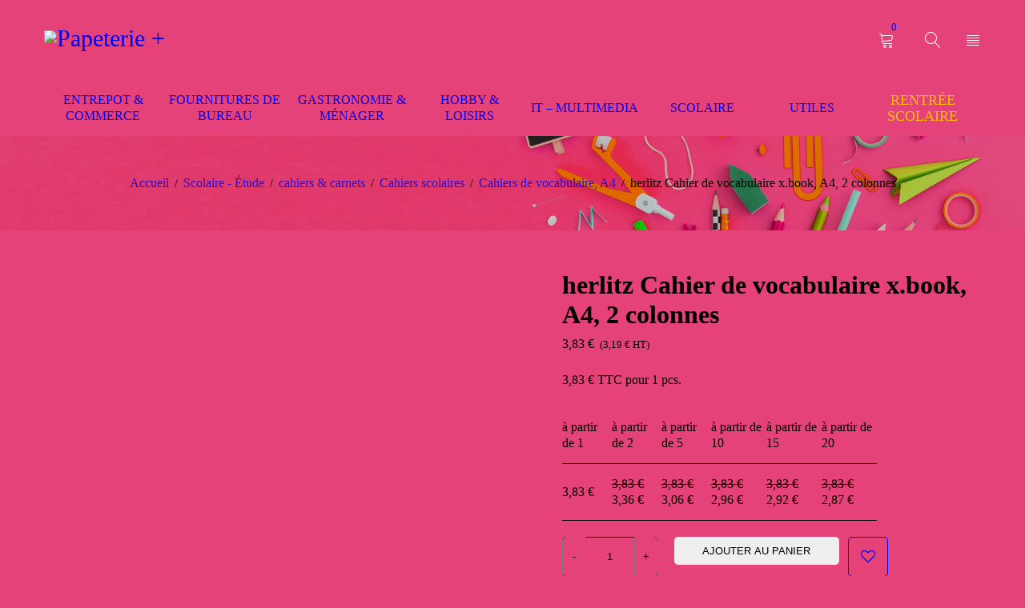

--- FILE ---
content_type: text/html; charset=UTF-8
request_url: https://papeterieplus.shop/product/herlitz-cahier-de-vocabulaire-x-book-a4-2-colonnes/
body_size: 87464
content:
<!DOCTYPE html>
<html lang="fr-FR">
<head>
		<meta charset="UTF-8" />

			<meta name="viewport" content="width=device-width, initial-scale=1.0, maximum-scale=1" />
	
	<link rel="profile" href="//gmpg.org/xfn/11" />
					<script>document.documentElement.className = document.documentElement.className + ' yes-js js_active js'</script>
			<meta name='robots' content='index, follow, max-image-preview:large, max-snippet:-1, max-video-preview:-1' />

	<!-- This site is optimized with the Yoast SEO plugin v26.7 - https://yoast.com/wordpress/plugins/seo/ -->
	<title>herlitz Cahier de vocabulaire x.book, A4, 2 colonnes - Papeterie Plus by La Grande Papeterie - Monaco</title>
	<link rel="canonical" href="https://papeterieplus.shop/product/herlitz-cahier-de-vocabulaire-x-book-a4-2-colonnes/" />
	<meta property="og:locale" content="fr_FR" />
	<meta property="og:type" content="article" />
	<meta property="og:title" content="herlitz Cahier de vocabulaire x.book, A4, 2 colonnes - Papeterie Plus by La Grande Papeterie - Monaco" />
	<meta property="og:description" content="pour le marché: D / L / A / CH &#8212;&#8212;&#8212;&#8212;&#8211;, 64 pages, 80 g/m2, sans bois, linéature 53, CO2 réduit,, couverture en carton solide, bords arrondis, (nouveau: 400128864 / ancien: 01960699-009) SKU: 1960699 EAN: 4008110049038" />
	<meta property="og:url" content="https://papeterieplus.shop/product/herlitz-cahier-de-vocabulaire-x-book-a4-2-colonnes/" />
	<meta property="og:site_name" content="Papeterie Plus by La Grande Papeterie - Monaco" />
	<meta property="article:publisher" content="https://www.facebook.com/lagrandepapeterie/" />
	<meta property="article:modified_time" content="2023-08-24T12:53:25+00:00" />
	<meta property="og:image" content="https://media.papeterieplus.shop/wp-content/uploads/2023/04/01960699.jpg" />
	<meta property="og:image:width" content="428" />
	<meta property="og:image:height" content="600" />
	<meta property="og:image:type" content="image/jpeg" />
	<meta name="twitter:card" content="summary_large_image" />
	<script type="application/ld+json" class="yoast-schema-graph">{"@context":"https://schema.org","@graph":[{"@type":"WebPage","@id":"https://papeterieplus.shop/product/herlitz-cahier-de-vocabulaire-x-book-a4-2-colonnes/","url":"https://papeterieplus.shop/product/herlitz-cahier-de-vocabulaire-x-book-a4-2-colonnes/","name":"herlitz Cahier de vocabulaire x.book, A4, 2 colonnes - Papeterie Plus by La Grande Papeterie - Monaco","isPartOf":{"@id":"https://papeterieplus.shop/#website"},"primaryImageOfPage":{"@id":"https://papeterieplus.shop/product/herlitz-cahier-de-vocabulaire-x-book-a4-2-colonnes/#primaryimage"},"image":{"@id":"https://papeterieplus.shop/product/herlitz-cahier-de-vocabulaire-x-book-a4-2-colonnes/#primaryimage"},"thumbnailUrl":"https://media.papeterieplus.shop/wp-content/uploads/2023/04/01960699.jpg","datePublished":"2023-04-11T00:00:39+00:00","dateModified":"2023-08-24T12:53:25+00:00","breadcrumb":{"@id":"https://papeterieplus.shop/product/herlitz-cahier-de-vocabulaire-x-book-a4-2-colonnes/#breadcrumb"},"inLanguage":"fr-FR","potentialAction":[{"@type":"ReadAction","target":["https://papeterieplus.shop/product/herlitz-cahier-de-vocabulaire-x-book-a4-2-colonnes/"]}]},{"@type":"ImageObject","inLanguage":"fr-FR","@id":"https://papeterieplus.shop/product/herlitz-cahier-de-vocabulaire-x-book-a4-2-colonnes/#primaryimage","url":"https://media.papeterieplus.shop/wp-content/uploads/2023/04/01960699.jpg","contentUrl":"https://media.papeterieplus.shop/wp-content/uploads/2023/04/01960699.jpg","width":428,"height":600},{"@type":"BreadcrumbList","@id":"https://papeterieplus.shop/product/herlitz-cahier-de-vocabulaire-x-book-a4-2-colonnes/#breadcrumb","itemListElement":[{"@type":"ListItem","position":1,"name":"Accueil","item":"https://papeterieplus.shop/"},{"@type":"ListItem","position":2,"name":"Boutique","item":"https://papeterieplus.shop/boutique/"},{"@type":"ListItem","position":3,"name":"Herlitz Cahier de vocabulaire x.book, A4, 2 colonnes"}]},{"@type":"WebSite","@id":"https://papeterieplus.shop/#website","url":"https://papeterieplus.shop/","name":"Papeterie Plus by La Grande Papeterie - Monaco","description":"La Papeterie et bien Plus à des prix bas","publisher":{"@id":"https://papeterieplus.shop/#organization"},"potentialAction":[{"@type":"SearchAction","target":{"@type":"EntryPoint","urlTemplate":"https://papeterieplus.shop/?s={search_term_string}"},"query-input":{"@type":"PropertyValueSpecification","valueRequired":true,"valueName":"search_term_string"}}],"inLanguage":"fr-FR"},{"@type":"Organization","@id":"https://papeterieplus.shop/#organization","name":"Papeterie Plus by La Grande Papeterie - Monaco","url":"https://papeterieplus.shop/","logo":{"@type":"ImageObject","inLanguage":"fr-FR","@id":"https://papeterieplus.shop/#/schema/logo/image/","url":"https://media.papeterieplus.shop/wp-content/uploads/2023/03/la_grande_papeterie_logo_rev1.webp","contentUrl":"https://media.papeterieplus.shop/wp-content/uploads/2023/03/la_grande_papeterie_logo_rev1.webp","width":703,"height":159,"caption":"Papeterie Plus by La Grande Papeterie - Monaco"},"image":{"@id":"https://papeterieplus.shop/#/schema/logo/image/"},"sameAs":["https://www.facebook.com/lagrandepapeterie/"]}]}</script>
	<!-- / Yoast SEO plugin. -->


<link rel='dns-prefetch' href='//www.googletagmanager.com' />
<link rel='dns-prefetch' href='//fonts.googleapis.com' />
<link rel='dns-prefetch' href='//media.papeterieplus.shop' />
<link rel='dns-prefetch' href='//pagead2.googlesyndication.com' />
<link rel='preconnect' href='https://fonts.gstatic.com' crossorigin />
<link rel="alternate" type="application/rss+xml" title="Papeterie Plus by La Grande Papeterie - Monaco &raquo; Flux" href="https://papeterieplus.shop/feed/" />
<link rel="alternate" type="application/rss+xml" title="Papeterie Plus by La Grande Papeterie - Monaco &raquo; Flux des commentaires" href="https://papeterieplus.shop/comments/feed/" />
<link rel="alternate" title="oEmbed (JSON)" type="application/json+oembed" href="https://papeterieplus.shop/wp-json/oembed/1.0/embed?url=https%3A%2F%2Fpapeterieplus.shop%2Fproduct%2Fherlitz-cahier-de-vocabulaire-x-book-a4-2-colonnes%2F" />
<link rel="alternate" title="oEmbed (XML)" type="text/xml+oembed" href="https://papeterieplus.shop/wp-json/oembed/1.0/embed?url=https%3A%2F%2Fpapeterieplus.shop%2Fproduct%2Fherlitz-cahier-de-vocabulaire-x-book-a4-2-colonnes%2F&#038;format=xml" />
<style id='wp-img-auto-sizes-contain-inline-css' type='text/css'>
img:is([sizes=auto i],[sizes^="auto," i]){contain-intrinsic-size:3000px 1500px}
/*# sourceURL=wp-img-auto-sizes-contain-inline-css */
</style>
<style id='wp-emoji-styles-inline-css' type='text/css'>

	img.wp-smiley, img.emoji {
		display: inline !important;
		border: none !important;
		box-shadow: none !important;
		height: 1em !important;
		width: 1em !important;
		margin: 0 0.07em !important;
		vertical-align: -0.1em !important;
		background: none !important;
		padding: 0 !important;
	}
/*# sourceURL=wp-emoji-styles-inline-css */
</style>
<link rel='stylesheet' id='wp-block-library-css' href='https://papeterieplus.shop/wp-includes/css/dist/block-library/style.min.css?ver=6.9' type='text/css' media='all' />
<link rel='stylesheet' id='wc-blocks-style-css' href='https://papeterieplus.shop/wp-content/plugins/woocommerce/assets/client/blocks/wc-blocks.css?ver=wc-10.4.3' type='text/css' media='all' />
<style id='global-styles-inline-css' type='text/css'>
:root{--wp--preset--aspect-ratio--square: 1;--wp--preset--aspect-ratio--4-3: 4/3;--wp--preset--aspect-ratio--3-4: 3/4;--wp--preset--aspect-ratio--3-2: 3/2;--wp--preset--aspect-ratio--2-3: 2/3;--wp--preset--aspect-ratio--16-9: 16/9;--wp--preset--aspect-ratio--9-16: 9/16;--wp--preset--color--black: #000000;--wp--preset--color--cyan-bluish-gray: #abb8c3;--wp--preset--color--white: #ffffff;--wp--preset--color--pale-pink: #f78da7;--wp--preset--color--vivid-red: #cf2e2e;--wp--preset--color--luminous-vivid-orange: #ff6900;--wp--preset--color--luminous-vivid-amber: #fcb900;--wp--preset--color--light-green-cyan: #7bdcb5;--wp--preset--color--vivid-green-cyan: #00d084;--wp--preset--color--pale-cyan-blue: #8ed1fc;--wp--preset--color--vivid-cyan-blue: #0693e3;--wp--preset--color--vivid-purple: #9b51e0;--wp--preset--gradient--vivid-cyan-blue-to-vivid-purple: linear-gradient(135deg,rgb(6,147,227) 0%,rgb(155,81,224) 100%);--wp--preset--gradient--light-green-cyan-to-vivid-green-cyan: linear-gradient(135deg,rgb(122,220,180) 0%,rgb(0,208,130) 100%);--wp--preset--gradient--luminous-vivid-amber-to-luminous-vivid-orange: linear-gradient(135deg,rgb(252,185,0) 0%,rgb(255,105,0) 100%);--wp--preset--gradient--luminous-vivid-orange-to-vivid-red: linear-gradient(135deg,rgb(255,105,0) 0%,rgb(207,46,46) 100%);--wp--preset--gradient--very-light-gray-to-cyan-bluish-gray: linear-gradient(135deg,rgb(238,238,238) 0%,rgb(169,184,195) 100%);--wp--preset--gradient--cool-to-warm-spectrum: linear-gradient(135deg,rgb(74,234,220) 0%,rgb(151,120,209) 20%,rgb(207,42,186) 40%,rgb(238,44,130) 60%,rgb(251,105,98) 80%,rgb(254,248,76) 100%);--wp--preset--gradient--blush-light-purple: linear-gradient(135deg,rgb(255,206,236) 0%,rgb(152,150,240) 100%);--wp--preset--gradient--blush-bordeaux: linear-gradient(135deg,rgb(254,205,165) 0%,rgb(254,45,45) 50%,rgb(107,0,62) 100%);--wp--preset--gradient--luminous-dusk: linear-gradient(135deg,rgb(255,203,112) 0%,rgb(199,81,192) 50%,rgb(65,88,208) 100%);--wp--preset--gradient--pale-ocean: linear-gradient(135deg,rgb(255,245,203) 0%,rgb(182,227,212) 50%,rgb(51,167,181) 100%);--wp--preset--gradient--electric-grass: linear-gradient(135deg,rgb(202,248,128) 0%,rgb(113,206,126) 100%);--wp--preset--gradient--midnight: linear-gradient(135deg,rgb(2,3,129) 0%,rgb(40,116,252) 100%);--wp--preset--font-size--small: 13px;--wp--preset--font-size--medium: 20px;--wp--preset--font-size--large: 36px;--wp--preset--font-size--x-large: 42px;--wp--preset--spacing--20: 0.44rem;--wp--preset--spacing--30: 0.67rem;--wp--preset--spacing--40: 1rem;--wp--preset--spacing--50: 1.5rem;--wp--preset--spacing--60: 2.25rem;--wp--preset--spacing--70: 3.38rem;--wp--preset--spacing--80: 5.06rem;--wp--preset--shadow--natural: 6px 6px 9px rgba(0, 0, 0, 0.2);--wp--preset--shadow--deep: 12px 12px 50px rgba(0, 0, 0, 0.4);--wp--preset--shadow--sharp: 6px 6px 0px rgba(0, 0, 0, 0.2);--wp--preset--shadow--outlined: 6px 6px 0px -3px rgb(255, 255, 255), 6px 6px rgb(0, 0, 0);--wp--preset--shadow--crisp: 6px 6px 0px rgb(0, 0, 0);}:where(.is-layout-flex){gap: 0.5em;}:where(.is-layout-grid){gap: 0.5em;}body .is-layout-flex{display: flex;}.is-layout-flex{flex-wrap: wrap;align-items: center;}.is-layout-flex > :is(*, div){margin: 0;}body .is-layout-grid{display: grid;}.is-layout-grid > :is(*, div){margin: 0;}:where(.wp-block-columns.is-layout-flex){gap: 2em;}:where(.wp-block-columns.is-layout-grid){gap: 2em;}:where(.wp-block-post-template.is-layout-flex){gap: 1.25em;}:where(.wp-block-post-template.is-layout-grid){gap: 1.25em;}.has-black-color{color: var(--wp--preset--color--black) !important;}.has-cyan-bluish-gray-color{color: var(--wp--preset--color--cyan-bluish-gray) !important;}.has-white-color{color: var(--wp--preset--color--white) !important;}.has-pale-pink-color{color: var(--wp--preset--color--pale-pink) !important;}.has-vivid-red-color{color: var(--wp--preset--color--vivid-red) !important;}.has-luminous-vivid-orange-color{color: var(--wp--preset--color--luminous-vivid-orange) !important;}.has-luminous-vivid-amber-color{color: var(--wp--preset--color--luminous-vivid-amber) !important;}.has-light-green-cyan-color{color: var(--wp--preset--color--light-green-cyan) !important;}.has-vivid-green-cyan-color{color: var(--wp--preset--color--vivid-green-cyan) !important;}.has-pale-cyan-blue-color{color: var(--wp--preset--color--pale-cyan-blue) !important;}.has-vivid-cyan-blue-color{color: var(--wp--preset--color--vivid-cyan-blue) !important;}.has-vivid-purple-color{color: var(--wp--preset--color--vivid-purple) !important;}.has-black-background-color{background-color: var(--wp--preset--color--black) !important;}.has-cyan-bluish-gray-background-color{background-color: var(--wp--preset--color--cyan-bluish-gray) !important;}.has-white-background-color{background-color: var(--wp--preset--color--white) !important;}.has-pale-pink-background-color{background-color: var(--wp--preset--color--pale-pink) !important;}.has-vivid-red-background-color{background-color: var(--wp--preset--color--vivid-red) !important;}.has-luminous-vivid-orange-background-color{background-color: var(--wp--preset--color--luminous-vivid-orange) !important;}.has-luminous-vivid-amber-background-color{background-color: var(--wp--preset--color--luminous-vivid-amber) !important;}.has-light-green-cyan-background-color{background-color: var(--wp--preset--color--light-green-cyan) !important;}.has-vivid-green-cyan-background-color{background-color: var(--wp--preset--color--vivid-green-cyan) !important;}.has-pale-cyan-blue-background-color{background-color: var(--wp--preset--color--pale-cyan-blue) !important;}.has-vivid-cyan-blue-background-color{background-color: var(--wp--preset--color--vivid-cyan-blue) !important;}.has-vivid-purple-background-color{background-color: var(--wp--preset--color--vivid-purple) !important;}.has-black-border-color{border-color: var(--wp--preset--color--black) !important;}.has-cyan-bluish-gray-border-color{border-color: var(--wp--preset--color--cyan-bluish-gray) !important;}.has-white-border-color{border-color: var(--wp--preset--color--white) !important;}.has-pale-pink-border-color{border-color: var(--wp--preset--color--pale-pink) !important;}.has-vivid-red-border-color{border-color: var(--wp--preset--color--vivid-red) !important;}.has-luminous-vivid-orange-border-color{border-color: var(--wp--preset--color--luminous-vivid-orange) !important;}.has-luminous-vivid-amber-border-color{border-color: var(--wp--preset--color--luminous-vivid-amber) !important;}.has-light-green-cyan-border-color{border-color: var(--wp--preset--color--light-green-cyan) !important;}.has-vivid-green-cyan-border-color{border-color: var(--wp--preset--color--vivid-green-cyan) !important;}.has-pale-cyan-blue-border-color{border-color: var(--wp--preset--color--pale-cyan-blue) !important;}.has-vivid-cyan-blue-border-color{border-color: var(--wp--preset--color--vivid-cyan-blue) !important;}.has-vivid-purple-border-color{border-color: var(--wp--preset--color--vivid-purple) !important;}.has-vivid-cyan-blue-to-vivid-purple-gradient-background{background: var(--wp--preset--gradient--vivid-cyan-blue-to-vivid-purple) !important;}.has-light-green-cyan-to-vivid-green-cyan-gradient-background{background: var(--wp--preset--gradient--light-green-cyan-to-vivid-green-cyan) !important;}.has-luminous-vivid-amber-to-luminous-vivid-orange-gradient-background{background: var(--wp--preset--gradient--luminous-vivid-amber-to-luminous-vivid-orange) !important;}.has-luminous-vivid-orange-to-vivid-red-gradient-background{background: var(--wp--preset--gradient--luminous-vivid-orange-to-vivid-red) !important;}.has-very-light-gray-to-cyan-bluish-gray-gradient-background{background: var(--wp--preset--gradient--very-light-gray-to-cyan-bluish-gray) !important;}.has-cool-to-warm-spectrum-gradient-background{background: var(--wp--preset--gradient--cool-to-warm-spectrum) !important;}.has-blush-light-purple-gradient-background{background: var(--wp--preset--gradient--blush-light-purple) !important;}.has-blush-bordeaux-gradient-background{background: var(--wp--preset--gradient--blush-bordeaux) !important;}.has-luminous-dusk-gradient-background{background: var(--wp--preset--gradient--luminous-dusk) !important;}.has-pale-ocean-gradient-background{background: var(--wp--preset--gradient--pale-ocean) !important;}.has-electric-grass-gradient-background{background: var(--wp--preset--gradient--electric-grass) !important;}.has-midnight-gradient-background{background: var(--wp--preset--gradient--midnight) !important;}.has-small-font-size{font-size: var(--wp--preset--font-size--small) !important;}.has-medium-font-size{font-size: var(--wp--preset--font-size--medium) !important;}.has-large-font-size{font-size: var(--wp--preset--font-size--large) !important;}.has-x-large-font-size{font-size: var(--wp--preset--font-size--x-large) !important;}
/*# sourceURL=global-styles-inline-css */
</style>

<style id='classic-theme-styles-inline-css' type='text/css'>
/*! This file is auto-generated */
.wp-block-button__link{color:#fff;background-color:#32373c;border-radius:9999px;box-shadow:none;text-decoration:none;padding:calc(.667em + 2px) calc(1.333em + 2px);font-size:1.125em}.wp-block-file__button{background:#32373c;color:#fff;text-decoration:none}
/*# sourceURL=/wp-includes/css/classic-themes.min.css */
</style>
<link rel='stylesheet' id='contact-form-7-css' href='https://papeterieplus.shop/wp-content/plugins/contact-form-7/includes/css/styles.css?ver=6.1.4' type='text/css' media='all' />
<link rel='stylesheet' id='js_composer_front-css' href='https://papeterieplus.shop/wp-content/plugins/js_composer/assets/css/js_composer.min.css?ver=6.13.0' type='text/css' media='all' />
<link rel='stylesheet' id='ts-shortcode-css' href='https://papeterieplus.shop/wp-content/plugins/themesky/css/shortcode.css?ver=1.1.0' type='text/css' media='all' />
<link rel='stylesheet' id='owl-carousel-css' href='https://papeterieplus.shop/wp-content/plugins/themesky/css/owl.carousel.css?ver=1.1.0' type='text/css' media='all' />
<link rel='stylesheet' id='photoswipe-css' href='https://papeterieplus.shop/wp-content/plugins/woocommerce/assets/css/photoswipe/photoswipe.min.css?ver=10.4.3' type='text/css' media='all' />
<link rel='stylesheet' id='photoswipe-default-skin-css' href='https://papeterieplus.shop/wp-content/plugins/woocommerce/assets/css/photoswipe/default-skin/default-skin.min.css?ver=10.4.3' type='text/css' media='all' />
<link rel='stylesheet' id='woocommerce-layout-css' href='https://papeterieplus.shop/wp-content/plugins/woocommerce/assets/css/woocommerce-layout.css?ver=10.4.3' type='text/css' media='all' />
<link rel='stylesheet' id='woocommerce-smallscreen-css' href='https://papeterieplus.shop/wp-content/plugins/woocommerce/assets/css/woocommerce-smallscreen.css?ver=10.4.3' type='text/css' media='only screen and (max-width: 768px)' />
<link rel='stylesheet' id='woocommerce-general-css' href='https://papeterieplus.shop/wp-content/plugins/woocommerce/assets/css/woocommerce.css?ver=10.4.3' type='text/css' media='all' />
<style id='woocommerce-inline-inline-css' type='text/css'>
.woocommerce form .form-row .required { visibility: visible; }
/*# sourceURL=woocommerce-inline-inline-css */
</style>
<link rel='stylesheet' id='jquery-selectBox-css' href='https://papeterieplus.shop/wp-content/plugins/yith-woocommerce-wishlist/assets/css/jquery.selectBox.css?ver=1.2.0' type='text/css' media='all' />
<link rel='stylesheet' id='woocommerce_prettyPhoto_css-css' href='//papeterieplus.shop/wp-content/plugins/woocommerce/assets/css/prettyPhoto.css?ver=3.1.6' type='text/css' media='all' />
<link rel='stylesheet' id='yith-wcwl-main-css' href='https://papeterieplus.shop/wp-content/plugins/yith-woocommerce-wishlist/assets/css/style.css?ver=4.11.0' type='text/css' media='all' />
<style id='yith-wcwl-main-inline-css' type='text/css'>
 :root { --color-add-to-wishlist-background: #333333; --color-add-to-wishlist-text: #FFFFFF; --color-add-to-wishlist-border: #333333; --color-add-to-wishlist-background-hover: #333333; --color-add-to-wishlist-text-hover: #FFFFFF; --color-add-to-wishlist-border-hover: #333333; --rounded-corners-radius: 16px; --color-add-to-cart-background: #333333; --color-add-to-cart-text: #FFFFFF; --color-add-to-cart-border: #333333; --color-add-to-cart-background-hover: #4F4F4F; --color-add-to-cart-text-hover: #FFFFFF; --color-add-to-cart-border-hover: #4F4F4F; --add-to-cart-rounded-corners-radius: 16px; --color-button-style-1-background: #333333; --color-button-style-1-text: #FFFFFF; --color-button-style-1-border: #333333; --color-button-style-1-background-hover: #4F4F4F; --color-button-style-1-text-hover: #FFFFFF; --color-button-style-1-border-hover: #4F4F4F; --color-button-style-2-background: #333333; --color-button-style-2-text: #FFFFFF; --color-button-style-2-border: #333333; --color-button-style-2-background-hover: #4F4F4F; --color-button-style-2-text-hover: #FFFFFF; --color-button-style-2-border-hover: #4F4F4F; --color-wishlist-table-background: #FFFFFF; --color-wishlist-table-text: #6d6c6c; --color-wishlist-table-border: #FFFFFF; --color-headers-background: #F4F4F4; --color-share-button-color: #FFFFFF; --color-share-button-color-hover: #FFFFFF; --color-fb-button-background: #39599E; --color-fb-button-background-hover: #595A5A; --color-tw-button-background: #45AFE2; --color-tw-button-background-hover: #595A5A; --color-pr-button-background: #AB2E31; --color-pr-button-background-hover: #595A5A; --color-em-button-background: #FBB102; --color-em-button-background-hover: #595A5A; --color-wa-button-background: #00A901; --color-wa-button-background-hover: #595A5A; --feedback-duration: 3s } 
 :root { --color-add-to-wishlist-background: #333333; --color-add-to-wishlist-text: #FFFFFF; --color-add-to-wishlist-border: #333333; --color-add-to-wishlist-background-hover: #333333; --color-add-to-wishlist-text-hover: #FFFFFF; --color-add-to-wishlist-border-hover: #333333; --rounded-corners-radius: 16px; --color-add-to-cart-background: #333333; --color-add-to-cart-text: #FFFFFF; --color-add-to-cart-border: #333333; --color-add-to-cart-background-hover: #4F4F4F; --color-add-to-cart-text-hover: #FFFFFF; --color-add-to-cart-border-hover: #4F4F4F; --add-to-cart-rounded-corners-radius: 16px; --color-button-style-1-background: #333333; --color-button-style-1-text: #FFFFFF; --color-button-style-1-border: #333333; --color-button-style-1-background-hover: #4F4F4F; --color-button-style-1-text-hover: #FFFFFF; --color-button-style-1-border-hover: #4F4F4F; --color-button-style-2-background: #333333; --color-button-style-2-text: #FFFFFF; --color-button-style-2-border: #333333; --color-button-style-2-background-hover: #4F4F4F; --color-button-style-2-text-hover: #FFFFFF; --color-button-style-2-border-hover: #4F4F4F; --color-wishlist-table-background: #FFFFFF; --color-wishlist-table-text: #6d6c6c; --color-wishlist-table-border: #FFFFFF; --color-headers-background: #F4F4F4; --color-share-button-color: #FFFFFF; --color-share-button-color-hover: #FFFFFF; --color-fb-button-background: #39599E; --color-fb-button-background-hover: #595A5A; --color-tw-button-background: #45AFE2; --color-tw-button-background-hover: #595A5A; --color-pr-button-background: #AB2E31; --color-pr-button-background-hover: #595A5A; --color-em-button-background: #FBB102; --color-em-button-background-hover: #595A5A; --color-wa-button-background: #00A901; --color-wa-button-background-hover: #595A5A; --feedback-duration: 3s } 
/*# sourceURL=yith-wcwl-main-inline-css */
</style>
<link rel='stylesheet' id='dgwt-wcas-style-css' href='https://papeterieplus.shop/wp-content/plugins/ajax-search-for-woocommerce/assets/css/style.min.css?ver=1.32.2' type='text/css' media='all' />
<link rel='stylesheet' id='yoome-reset-css' href='https://papeterieplus.shop/wp-content/themes/yoome/css/reset.css?ver=1.1.5' type='text/css' media='all' />
<link rel='stylesheet' id='yoome-style-css' href='https://papeterieplus.shop/wp-content/themes/yoome/style.css?ver=6.9' type='text/css' media='all' />
<link rel='stylesheet' id='yoome-child-style-css' href='https://papeterieplus.shop/wp-content/themes/yoome-child/style.css?ver=6.9' type='text/css' media='all' />
<link rel="preload" as="style" href="https://fonts.googleapis.com/css?family=Kanit:500,700,700italic&#038;subset=latin-ext&#038;display=swap&#038;ver=1764124827" /><link rel="stylesheet" href="https://fonts.googleapis.com/css?family=Kanit:500,700,700italic&#038;subset=latin-ext&#038;display=swap&#038;ver=1764124827" media="print" onload="this.media='all'"><noscript><link rel="stylesheet" href="https://fonts.googleapis.com/css?family=Kanit:500,700,700italic&#038;subset=latin-ext&#038;display=swap&#038;ver=1764124827" /></noscript><link rel='stylesheet' id='font-awesome-css' href='https://papeterieplus.shop/wp-content/themes/yoome/css/font-awesome.css?ver=1.1.5' type='text/css' media='all' />
<link rel='stylesheet' id='font-linear-icon-css' href='https://papeterieplus.shop/wp-content/themes/yoome/css/linearicons.css?ver=1.1.5' type='text/css' media='all' />
<link rel='stylesheet' id='yoome-responsive-css' href='https://papeterieplus.shop/wp-content/themes/yoome/css/responsive.css?ver=1.1.5' type='text/css' media='all' />
<link rel='stylesheet' id='yoome-dynamic-css-css' href='https://media.papeterieplus.shop/wp-content/uploads/yoomechild.css?ver=1764124827' type='text/css' media='all' />
<script type="text/template" id="tmpl-variation-template">
	<div class="woocommerce-variation-description">{{{ data.variation.variation_description }}}</div>
	<div class="woocommerce-variation-price">{{{ data.variation.price_html }}}</div>
	<div class="woocommerce-variation-availability">{{{ data.variation.availability_html }}}</div>
</script>
<script type="text/template" id="tmpl-unavailable-variation-template">
	<p role="alert">Désolé, ce produit n&rsquo;est pas disponible. Veuillez choisir une combinaison différente.</p>
</script>
<script type="text/javascript" src="https://papeterieplus.shop/wp-includes/js/jquery/jquery.min.js?ver=3.7.1" id="jquery-core-js"></script>
<script type="text/javascript" src="https://papeterieplus.shop/wp-includes/js/jquery/jquery-migrate.min.js?ver=3.4.1" id="jquery-migrate-js"></script>
<script type="text/javascript" src="https://papeterieplus.shop/wp-content/plugins/woocommerce/assets/js/jquery-blockui/jquery.blockUI.min.js?ver=2.7.0-wc.10.4.3" id="wc-jquery-blockui-js" data-wp-strategy="defer"></script>
<script type="text/javascript" id="wc-add-to-cart-js-extra">
/* <![CDATA[ */
var wc_add_to_cart_params = {"ajax_url":"/wp-admin/admin-ajax.php","wc_ajax_url":"/?wc-ajax=%%endpoint%%","i18n_view_cart":"Voir le panier","cart_url":"https://papeterieplus.shop/panier/","is_cart":"","cart_redirect_after_add":"no"};
//# sourceURL=wc-add-to-cart-js-extra
/* ]]> */
</script>
<script type="text/javascript" src="https://papeterieplus.shop/wp-content/plugins/woocommerce/assets/js/frontend/add-to-cart.min.js?ver=10.4.3" id="wc-add-to-cart-js" data-wp-strategy="defer"></script>
<script type="text/javascript" src="https://papeterieplus.shop/wp-content/plugins/woocommerce/assets/js/photoswipe/photoswipe.min.js?ver=4.1.1-wc.10.4.3" id="wc-photoswipe-js" defer="defer" data-wp-strategy="defer"></script>
<script type="text/javascript" src="https://papeterieplus.shop/wp-content/plugins/woocommerce/assets/js/photoswipe/photoswipe-ui-default.min.js?ver=4.1.1-wc.10.4.3" id="wc-photoswipe-ui-default-js" defer="defer" data-wp-strategy="defer"></script>
<script type="text/javascript" id="wc-single-product-js-extra">
/* <![CDATA[ */
var wc_single_product_params = {"i18n_required_rating_text":"Veuillez s\u00e9lectionner une note","i18n_rating_options":["1\u00a0\u00e9toile sur 5","2\u00a0\u00e9toiles sur 5","3\u00a0\u00e9toiles sur 5","4\u00a0\u00e9toiles sur 5","5\u00a0\u00e9toiles sur 5"],"i18n_product_gallery_trigger_text":"Voir la galerie d\u2019images en plein \u00e9cran","review_rating_required":"yes","flexslider":{"rtl":false,"animation":"slide","smoothHeight":true,"directionNav":false,"controlNav":"thumbnails","slideshow":false,"animationSpeed":500,"animationLoop":false,"allowOneSlide":false},"zoom_enabled":"","zoom_options":[],"photoswipe_enabled":"1","photoswipe_options":{"shareEl":false,"closeOnScroll":false,"history":false,"hideAnimationDuration":0,"showAnimationDuration":0},"flexslider_enabled":""};
//# sourceURL=wc-single-product-js-extra
/* ]]> */
</script>
<script type="text/javascript" src="https://papeterieplus.shop/wp-content/plugins/woocommerce/assets/js/frontend/single-product.min.js?ver=10.4.3" id="wc-single-product-js" defer="defer" data-wp-strategy="defer"></script>
<script type="text/javascript" src="https://papeterieplus.shop/wp-content/plugins/woocommerce/assets/js/js-cookie/js.cookie.min.js?ver=2.1.4-wc.10.4.3" id="wc-js-cookie-js" defer="defer" data-wp-strategy="defer"></script>
<script type="text/javascript" id="woocommerce-js-extra">
/* <![CDATA[ */
var woocommerce_params = {"ajax_url":"/wp-admin/admin-ajax.php","wc_ajax_url":"/?wc-ajax=%%endpoint%%","i18n_password_show":"Afficher le mot de passe","i18n_password_hide":"Masquer le mot de passe"};
//# sourceURL=woocommerce-js-extra
/* ]]> */
</script>
<script type="text/javascript" src="https://papeterieplus.shop/wp-content/plugins/woocommerce/assets/js/frontend/woocommerce.min.js?ver=10.4.3" id="woocommerce-js" defer="defer" data-wp-strategy="defer"></script>
<script type="text/javascript" src="https://papeterieplus.shop/wp-content/plugins/js_composer/assets/js/vendors/woocommerce-add-to-cart.js?ver=6.13.0" id="vc_woocommerce-add-to-cart-js-js"></script>

<!-- Extrait de code de la balise Google (gtag.js) ajouté par Site Kit -->
<!-- Extrait Google Analytics ajouté par Site Kit -->
<script type="text/javascript" src="https://www.googletagmanager.com/gtag/js?id=GT-PH3TT2K" id="google_gtagjs-js" async></script>
<script type="text/javascript" id="google_gtagjs-js-after">
/* <![CDATA[ */
window.dataLayer = window.dataLayer || [];function gtag(){dataLayer.push(arguments);}
gtag("set","linker",{"domains":["papeterieplus.shop"]});
gtag("js", new Date());
gtag("set", "developer_id.dZTNiMT", true);
gtag("config", "GT-PH3TT2K");
//# sourceURL=google_gtagjs-js-after
/* ]]> */
</script>
<script type="text/javascript" src="https://papeterieplus.shop/wp-includes/js/underscore.min.js?ver=1.13.7" id="underscore-js"></script>
<script type="text/javascript" id="wp-util-js-extra">
/* <![CDATA[ */
var _wpUtilSettings = {"ajax":{"url":"/wp-admin/admin-ajax.php"}};
//# sourceURL=wp-util-js-extra
/* ]]> */
</script>
<script type="text/javascript" src="https://papeterieplus.shop/wp-includes/js/wp-util.min.js?ver=6.9" id="wp-util-js"></script>
<script type="text/javascript" id="wc-add-to-cart-variation-js-extra">
/* <![CDATA[ */
var wc_add_to_cart_variation_params = {"wc_ajax_url":"/?wc-ajax=%%endpoint%%","i18n_no_matching_variations_text":"D\u00e9sol\u00e9, aucun produit ne r\u00e9pond \u00e0 vos crit\u00e8res. Veuillez choisir une combinaison diff\u00e9rente.","i18n_make_a_selection_text":"Veuillez s\u00e9lectionner des options du produit avant de l\u2019ajouter \u00e0 votre panier.","i18n_unavailable_text":"D\u00e9sol\u00e9, ce produit n\u2019est pas disponible. Veuillez choisir une combinaison diff\u00e9rente.","i18n_reset_alert_text":"Votre s\u00e9lection a \u00e9t\u00e9 r\u00e9initialis\u00e9e. Veuillez s\u00e9lectionner des options du produit avant de l\u2019ajouter \u00e0 votre panier."};
//# sourceURL=wc-add-to-cart-variation-js-extra
/* ]]> */
</script>
<script type="text/javascript" src="https://papeterieplus.shop/wp-content/plugins/woocommerce/assets/js/frontend/add-to-cart-variation.min.js?ver=10.4.3" id="wc-add-to-cart-variation-js" defer="defer" data-wp-strategy="defer"></script>
<link rel="https://api.w.org/" href="https://papeterieplus.shop/wp-json/" /><link rel="alternate" title="JSON" type="application/json" href="https://papeterieplus.shop/wp-json/wp/v2/product/477322" /><link rel="EditURI" type="application/rsd+xml" title="RSD" href="https://papeterieplus.shop/xmlrpc.php?rsd" />
<meta name="generator" content="WordPress 6.9" />
<meta name="generator" content="WooCommerce 10.4.3" />
<link rel='shortlink' href='https://papeterieplus.shop/?p=477322' />
<meta name="generator" content="Redux 4.5.10" /><meta name="generator" content="Site Kit by Google 1.170.0" /><style type="text/css" data-type="vc_shortcodes-custom-css">.vc_custom_1560225222688{padding-top: 50px !important;padding-bottom: 20px !important;}.vc_custom_1561368482884{margin-top: 40px !important;}.vc_custom_1557133395076{margin-bottom: -30px !important;}.vc_custom_1557460536045{padding-top: 30px !important;padding-bottom: 28px !important;}.vc_custom_1560225222688{padding-top: 50px !important;padding-bottom: 20px !important;}.vc_custom_1557201771008{margin-bottom: 20px !important;}.vc_custom_1557133023813{margin-top: 20px !important;}.vc_custom_1557133395076{margin-bottom: -30px !important;}.vc_custom_1560226736598{padding-top: 30px !important;padding-bottom: 20px !important;}.vc_custom_1560226686893{margin-bottom: 30px !important;}.vc_custom_1560226714166{margin-bottom: 20px !important;}.vc_custom_1557201771008{margin-bottom: 20px !important;}.vc_custom_1557133023813{margin-top: 20px !important;}.vc_custom_1557133395076{margin-bottom: -30px !important;}.vc_custom_1560223043525{background-color: #222222 !important;}.vc_custom_1560223043525{background-color: #222222 !important;}.vc_custom_1560226552105{padding-top: 40px !important;padding-bottom: 40px !important;background-color: #222222 !important;}.vc_custom_1560223043525{background-color: #222222 !important;}.vc_custom_1560223043525{background-color: #222222 !important;}.vc_custom_1560226521072{padding-top: 30px !important;padding-bottom: 40px !important;}.vc_custom_1555058732597{margin-bottom: -30px !important;}.vc_custom_1560223856758{padding-top: 50px !important;padding-bottom: 30px !important;}.vc_custom_1560226046484{margin-bottom: 50px !important;}.vc_custom_1560226041630{margin-bottom: 20px !important;}.vc_custom_1560410217350{margin-bottom: -30px !important;}.vc_custom_1557740765879{padding-top: 50px !important;padding-right: 10px !important;padding-bottom: 50px !important;}.vc_custom_1554952735045{padding-top: 50px !important;padding-bottom: 50px !important;background-color: #2c54c2 !important;}.vc_custom_1554952992400{margin-top: 20px !important;}.vc_custom_1560225670358{margin-bottom: 20px !important;padding-top: 50px !important;}.vc_custom_1555925876956{margin-bottom: 20px !important;}.vc_custom_1555925870516{margin-bottom: 20px !important;}.vc_custom_1555925873731{margin-bottom: 20px !important;}.vc_custom_1555922144018{margin-top: 20px !important;}.vc_custom_1554949554003{margin-bottom: -30px !important;}.vc_custom_1554968661543{padding-top: 20px !important;padding-bottom: 18px !important;}</style>		<style>
			.dgwt-wcas-ico-magnifier,.dgwt-wcas-ico-magnifier-handler{max-width:20px}.dgwt-wcas-search-wrapp{max-width:600px}		</style>
		<!-- Google site verification - Google for WooCommerce -->
<meta name="google-site-verification" content="63W-R8QbcnRJGbINhwtyd_felW8-RrdOkKlHFYmLtoI" />
<meta property="og:image" content="https://media.papeterieplus.shop/wp-content/uploads/2023/04/01960699.jpg" />
<meta property="og:description" content="pour le marché: D / L / A / CH &#8212;&#8212;&#8212;&#8212;&#8211;, 64 pages, 80 g/m2, sans bois, linéature 53, CO2 réduit,, couverture en carton solide, bords arrondis, (nouveau: 400128864 / ancien: 01960699-009) SKU: 1960699 EAN: 4008110049038" />
<meta property="og:title" content="herlitz Cahier de vocabulaire x.book, A4, 2 colonnes" />
<meta property="og:url" content="https://papeterieplus.shop/product/herlitz-cahier-de-vocabulaire-x-book-a4-2-colonnes/" />
<meta property="og:type" content="product" />
<meta property="og:product:price:amount" content="3.185" />
<meta property="og:product:price:currency" content="EUR" />
<meta property="og:product:availability" content="instock" />
	<noscript><style>.woocommerce-product-gallery{ opacity: 1 !important; }</style></noscript>
	
<!-- Balises Meta Google AdSense ajoutées par Site Kit -->
<meta name="google-adsense-platform-account" content="ca-host-pub-2644536267352236">
<meta name="google-adsense-platform-domain" content="sitekit.withgoogle.com">
<!-- Fin des balises Meta End Google AdSense ajoutées par Site Kit -->
<meta name="generator" content="Powered by WPBakery Page Builder - drag and drop page builder for WordPress."/>
<style type="text/css" id="custom-background-css">
body.custom-background { background-color: #e6427a; }
</style>
	
<!-- Extrait Google AdSense ajouté par Site Kit -->
<script type="text/javascript" async="async" src="https://pagead2.googlesyndication.com/pagead/js/adsbygoogle.js?client=ca-pub-6889716571455571&amp;host=ca-host-pub-2644536267352236" crossorigin="anonymous"></script>

<!-- End Google AdSense snippet added by Site Kit -->
<meta name="generator" content="Powered by Slider Revolution 6.6.14 - responsive, Mobile-Friendly Slider Plugin for WordPress with comfortable drag and drop interface." />
<link rel="icon" href="https://media.papeterieplus.shop/wp-content/uploads/2023/08/cropped-logo-1-500x500.png" sizes="32x32" />
<link rel="icon" href="https://media.papeterieplus.shop/wp-content/uploads/2023/08/cropped-logo-1-500x500.png" sizes="192x192" />
<link rel="apple-touch-icon" href="https://media.papeterieplus.shop/wp-content/uploads/2023/08/cropped-logo-1-500x500.png" />
<meta name="msapplication-TileImage" content="https://media.papeterieplus.shop/wp-content/uploads/2023/08/cropped-logo-1-500x500.png" />
<script>function setREVStartSize(e){
			//window.requestAnimationFrame(function() {
				window.RSIW = window.RSIW===undefined ? window.innerWidth : window.RSIW;
				window.RSIH = window.RSIH===undefined ? window.innerHeight : window.RSIH;
				try {
					var pw = document.getElementById(e.c).parentNode.offsetWidth,
						newh;
					pw = pw===0 || isNaN(pw) || (e.l=="fullwidth" || e.layout=="fullwidth") ? window.RSIW : pw;
					e.tabw = e.tabw===undefined ? 0 : parseInt(e.tabw);
					e.thumbw = e.thumbw===undefined ? 0 : parseInt(e.thumbw);
					e.tabh = e.tabh===undefined ? 0 : parseInt(e.tabh);
					e.thumbh = e.thumbh===undefined ? 0 : parseInt(e.thumbh);
					e.tabhide = e.tabhide===undefined ? 0 : parseInt(e.tabhide);
					e.thumbhide = e.thumbhide===undefined ? 0 : parseInt(e.thumbhide);
					e.mh = e.mh===undefined || e.mh=="" || e.mh==="auto" ? 0 : parseInt(e.mh,0);
					if(e.layout==="fullscreen" || e.l==="fullscreen")
						newh = Math.max(e.mh,window.RSIH);
					else{
						e.gw = Array.isArray(e.gw) ? e.gw : [e.gw];
						for (var i in e.rl) if (e.gw[i]===undefined || e.gw[i]===0) e.gw[i] = e.gw[i-1];
						e.gh = e.el===undefined || e.el==="" || (Array.isArray(e.el) && e.el.length==0)? e.gh : e.el;
						e.gh = Array.isArray(e.gh) ? e.gh : [e.gh];
						for (var i in e.rl) if (e.gh[i]===undefined || e.gh[i]===0) e.gh[i] = e.gh[i-1];
											
						var nl = new Array(e.rl.length),
							ix = 0,
							sl;
						e.tabw = e.tabhide>=pw ? 0 : e.tabw;
						e.thumbw = e.thumbhide>=pw ? 0 : e.thumbw;
						e.tabh = e.tabhide>=pw ? 0 : e.tabh;
						e.thumbh = e.thumbhide>=pw ? 0 : e.thumbh;
						for (var i in e.rl) nl[i] = e.rl[i]<window.RSIW ? 0 : e.rl[i];
						sl = nl[0];
						for (var i in nl) if (sl>nl[i] && nl[i]>0) { sl = nl[i]; ix=i;}
						var m = pw>(e.gw[ix]+e.tabw+e.thumbw) ? 1 : (pw-(e.tabw+e.thumbw)) / (e.gw[ix]);
						newh =  (e.gh[ix] * m) + (e.tabh + e.thumbh);
					}
					var el = document.getElementById(e.c);
					if (el!==null && el) el.style.height = newh+"px";
					el = document.getElementById(e.c+"_wrapper");
					if (el!==null && el) {
						el.style.height = newh+"px";
						el.style.display = "block";
					}
				} catch(e){
					console.log("Failure at Presize of Slider:" + e)
				}
			//});
		  };</script>
		<style type="text/css" id="wp-custom-css">
			/**
 * GLOBAL CSS
 */

/**
 * Main content div
 */


/**
 * Product price per quantity 
 */
.alg_wc_product_ppq_table {
	margin-bottom: 20px;
}

.alg_wc_product_ppq_table .woocommerce-Price-amount {
	display: block;
}

.alg_wc_product_ppq_table th, .alg_wc_product_ppq_table th:first-child,
.alg_wc_product_ppq_table td{
	text-align: start !important;
	padding: 15px 6px 15px 0;
}

.alg_wc_product_wholesale_pricing_table > tbody > tr:nth-child(2) > td:nth-child(1) > del
{
	display: none;
}


/**
 * Override Slider homepage.
 * Override global product.
 */
.products.owl-carousel .attachment-woocommerce_single {
	margin: auto !important;
	padding: 12px !important;
}

.products.owl-carousel .product-wrapper img {
	height: 320px;
	object-fit: contain;
}

.product-category .product-wrapper > a {
	text-align: center;
}

.ts-search-by-category.ts-sidebar-content.woocommerce, .ts-search-by-category.ts-sidebar-content.woocommerce .search-content input[type="text"] {
	width: 640px;
}

/**
 * Searchbox
 */
.widget_product_search > form input[type="search"] {
	padding-left: 9px;
}


/**
 * Login form in the payment page.
 */
form.woocommerce-form.woocommerce-form-login.login {
	max-width: 640px;
}

/**
 * Filter design
 */
@media only screen and (max-width: 767px) {
	.widget-title-wrapper a.block-control {
		right: 4px;
		top: 0px;
	}
}

.filter-widget-area > .widget-title-wrapper {
	padding-bottom: 20px;
}


/**
 * Limit height of product
 * image for big images.
 */ 
.woocommerce-product-gallery__image img
{
	max-height: 460px;
	object-fit: contain;
}

.woocommerce .products .list-categories {
	width: 100%;
}

.list-categories .product-wrapper img
{ 
	min-height: 200px;
	max-height: 200px;
  object-fit: contain;
}


.woocommerce .products .product a img.attachment-shop_catalog.wp-post-image.ts-lazy-load
{
	height: 170px !important;
	object-fit: contain;
}

.ts-wg-thumbnail img {
	max-height: 100px;
	object-fit: contain;
}


/**
 * highlight menu
 */
.highlight-menu > a .menu-label {
	color: #ffc000;
}

.highlight-menu > a {
	font-size: 1.1rem !important;
}

/**
 * Highlights categories 
 * so the user understand he can
 * click on it
 */
.cat-links a {
	color: rgba(0,163,225,1);
}

/**
 * Correct design issues 
 * when adding VAT info
 */ 
.owl-stage-outer .woocommerce-Price-amount.amount {
	padding: 0 !important;
}

.woocommerce-price-suffix .woocommerce-Price-amount.amount {
	padding: 0 !important;
	margin: 0 !important;
}


/**
 * TEMPORARY Remove categories
 * in products grid until I find 
 * a PHP way.
 */
.products.grid .product-categories {
	display: none;
}

.products.list .product-categories {
	display: none;
}

/**
 * Design detail
 */
.mobile-menu-wrapper {
	margin-bottom: 24px;
}

.includes_tax .woocommerce-Price-amount.amount {
	color: inherit;
	font-size: inherit;
}

.owl-carousel .product-wrapper > a > img {
	padding: 18px 12px !important;
}

.related.products .product-meta .price, .woocommerce .products .product .price {
	margin-left: 0;
}

#main-content .term-description {
	display: none;
}

.breadcrumb-content {
	height: 100px !important;
}

/**
 * Account menu
 */
#primary .woocommerce, #primary .woocommerce-info {
	margin-top: 20px;
}

/**
 * Orders
 */
.woocommerce table.my_account_orders tr td:last-child .button {
	margin-left: 5px;	
}

/**
 * HIDE DUPLICATE sidebar elements
 * TO IMPROVE. Check why as it may
 * affect performance.
 */
#woocommerce_recently_viewed_products-6, #woocommerce_product_search-7 {
	display: none;	
}


/**
 * Main container categories
 */
#main .page-container {
	max-width: 3000px;
}


/**
 * Homepage
 * New products.
 */

#pplus-new-product .vc_gitem-post-data-source-post_excerpt {
	display:none;
}

#pplus-new-product .vc_gitem-zone-a {
	max-height: 240px;
    background-size: contain;
    background-repeat: no-repeat;
    background-position: center center;
    margin: 10px auto;
}

#pplus-new-product .vc_custom_heading, #pplus-new-product .vc_custom_heading * {
	margin-bottom: 0;
	font-size: 16px;
}

#pplus-new-product .vc_gitem-zone-mini .vc_btn3-container {
	display:none;
}

#pplus-new-product .vc_grid-btn-load_more a {
	    color: rgba(0,163,225,1);
    font-family: Kanit;
    font-weight: 700;
    font-style: normal;
    letter-spacing: 0px;
    font-size: 16px;
    margin-bottom: 32px;
}

#pplus-new-product .vc_grid-btn-load_more a {
	background-color: #e2396c;
	color: white;
}


		</style>
		<noscript><style> .wpb_animate_when_almost_visible { opacity: 1; }</style></noscript><link rel='stylesheet' id='rs-plugin-settings-css' href='https://papeterieplus.shop/wp-content/plugins/revslider/public/assets/css/rs6.css?ver=6.6.14' type='text/css' media='all' />
<style id='rs-plugin-settings-inline-css' type='text/css'>
#rs-demo-id {}
/*# sourceURL=rs-plugin-settings-inline-css */
</style>
</head>
<body class="wp-singular product-template-default single single-product postid-477322 custom-background wp-theme-yoome wp-child-theme-yoome-child theme-yoome woocommerce woocommerce-page woocommerce-no-js wide header-v3 button-radius product-label-rectangle product-style-1 product-no-tooltip no-compare ts_desktop wpb-js-composer js-comp-ver-6.13.0 vc_responsive load-more-button">

<div id="page" class="hfeed site">

			<!-- Page Slider -->
		
		<!-- Search -->
				<div id="ts-search-sidebar" class="ts-floating-sidebar">
			<div class="overlay"></div>
			<div class="ts-search-by-category ts-sidebar-content woocommerce">
				<h2 class="title">Recherche</h2>
				<span class="close"></span>
				<form method="get" action="https://papeterieplus.shop/" id="searchform-305">
	<div class="search-table">
		<div class="search-field search-content">
			<input type="text" value="" name="s" id="s-305" placeholder="Chercher un article" autocomplete="off" />
						<input type="hidden" name="post_type" value="product" />
					</div>
		<div class="search-button">
			<input type="submit" id="searchsubmit-305" value="Recherche" />
		</div>
	</div>
</form>				<div class="ts-search-result-container"></div>
			</div>
		</div>
		
		<!-- Group Header Button -->
		<div id="group-icon-header" class="ts-floating-sidebar">

			<div class="ts-sidebar-content">
				<span class="close"></span>

				<div class="logo-wrapper visible-phone">		<div class="logo">
			<a href="https://papeterieplus.shop/">
			<!-- Main logo -->
							<img src="https://media.papeterieplus.shop/wp-content/uploads/2025/08/brand_002.png" alt="Papeterie +" title="Papeterie +" class="normal-logo" />
			
			<!-- Mobile logo -->
							<img src="https://media.papeterieplus.shop/wp-content/uploads/2025/08/brand_002.png" alt="Papeterie +" title="Papeterie +" class="mobile-logo" />
			
			<!-- Mobile menu logo -->
							<img src="https://media.papeterieplus.shop/wp-content/uploads/2023/03/la_grande_papeterie_logo_rev1.webp" alt="Papeterie +" title="Papeterie +" class="mobile-menu-logo" />
			
			<!-- Sticky logo -->
							<img src="https://media.papeterieplus.shop/wp-content/uploads/2023/03/la_grande_papeterie_logo_rev1.webp" alt="Papeterie +" title="Papeterie +" class="sticky-logo" />
			
						</a>
		</div>
		</div>

				<div class="mobile-menu-wrapper ts-menu visible-phone">
					<div class="menu-main-mobile">
						<nav class="mobile-menu"><ul id="menu-softcarrier" class="menu"><li id="menu-item-657276" class="menu-item menu-item-type-taxonomy menu-item-object-product_cat menu-item-has-children menu-item-657276 ts-normal-menu parent">
	<a href="https://papeterieplus.shop/product-category/entrepot-bureau-industrie-commerce/"><span class="menu-label">Entrepot &#038; Commerce</span></a><span class="ts-menu-drop-icon"></span>
<ul class="sub-menu">
	<li id="menu-item-657291" class="menu-item menu-item-type-taxonomy menu-item-object-product_cat menu-item-has-children menu-item-657291 parent">
		<a href="https://papeterieplus.shop/product-category/entrepot-bureau-industrie-commerce/affichages-de-prix/"><span class="menu-label">Affichages de prix</span></a><span class="ts-menu-drop-icon"></span>
	<ul class="sub-menu">
		<li id="menu-item-657433" class="menu-item menu-item-type-taxonomy menu-item-object-product_cat menu-item-657433">
			<a href="https://papeterieplus.shop/product-category/entrepot-bureau-industrie-commerce/affichages-de-prix/affichage-de-prix-accessoires/"><span class="menu-label">Affichage de prix &amp; Accessoires</span></a></li>
		<li id="menu-item-657434" class="menu-item menu-item-type-taxonomy menu-item-object-product_cat menu-item-657434">
			<a href="https://papeterieplus.shop/product-category/entrepot-bureau-industrie-commerce/affichages-de-prix/affichages-etageres/"><span class="menu-label">Affichages étagères</span></a></li>
		<li id="menu-item-657436" class="menu-item menu-item-type-taxonomy menu-item-object-product_cat menu-item-657436">
			<a href="https://papeterieplus.shop/product-category/entrepot-bureau-industrie-commerce/affichages-de-prix/etiquettes-etiquettes-bijoutier-affichages-de-prix/"><span class="menu-label">Etiquettes &amp; Etiquettes bijoutier</span></a></li>
		<li id="menu-item-785195" class="menu-item menu-item-type-taxonomy menu-item-object-product_cat menu-item-785195">
			<a href="https://papeterieplus.shop/product-category/entrepot-bureau-industrie-commerce/affichages-de-prix/lecteurs-de-code-barres/"><span class="menu-label">Lecteurs de code-barres</span></a></li>
		<li id="menu-item-657437" class="menu-item menu-item-type-taxonomy menu-item-object-product_cat menu-item-657437">
			<a href="https://papeterieplus.shop/product-category/entrepot-bureau-industrie-commerce/affichages-de-prix/pistolets-accessoires/"><span class="menu-label">Pistolets &amp; Accessoires</span></a></li>
	</ul>
</li>
	<li id="menu-item-735882" class="menu-item menu-item-type-taxonomy menu-item-object-product_cat menu-item-has-children menu-item-735882 parent">
		<a href="https://papeterieplus.shop/product-category/entrepot-bureau-industrie-commerce/alimentation-electrique/"><span class="menu-label">Alimentation électrique</span></a><span class="ts-menu-drop-icon"></span>
	<ul class="sub-menu">
		<li id="menu-item-735888" class="menu-item menu-item-type-taxonomy menu-item-object-product_cat menu-item-735888">
			<a href="https://papeterieplus.shop/product-category/entrepot-bureau-industrie-commerce/alimentation-electrique/batteries-alimentation-electrique/"><span class="menu-label">Batteries</span></a></li>
		<li id="menu-item-735889" class="menu-item menu-item-type-taxonomy menu-item-object-product_cat menu-item-735889">
			<a href="https://papeterieplus.shop/product-category/entrepot-bureau-industrie-commerce/alimentation-electrique/cable-electrique-alimentation-electrique/"><span class="menu-label">Câble électrique</span></a></li>
		<li id="menu-item-735890" class="menu-item menu-item-type-taxonomy menu-item-object-product_cat menu-item-735890">
			<a href="https://papeterieplus.shop/product-category/entrepot-bureau-industrie-commerce/alimentation-electrique/enrouleurs-de-cables-alimentation-electrique/"><span class="menu-label">Enrouleurs de câbles</span></a></li>
		<li id="menu-item-735891" class="menu-item menu-item-type-taxonomy menu-item-object-product_cat menu-item-735891">
			<a href="https://papeterieplus.shop/product-category/entrepot-bureau-industrie-commerce/alimentation-electrique/multiprises-alimentation-electrique/"><span class="menu-label">Multiprises</span></a></li>
		<li id="menu-item-735892" class="menu-item menu-item-type-taxonomy menu-item-object-product_cat menu-item-735892">
			<a href="https://papeterieplus.shop/product-category/entrepot-bureau-industrie-commerce/alimentation-electrique/piles-alimentation-electrique/"><span class="menu-label">Piles</span></a></li>
		<li id="menu-item-735893" class="menu-item menu-item-type-taxonomy menu-item-object-product_cat menu-item-735893">
			<a href="https://papeterieplus.shop/product-category/entrepot-bureau-industrie-commerce/alimentation-electrique/prises-minuteurs-alimentation-electrique/"><span class="menu-label">Prises &amp; minuteurs</span></a></li>
		<li id="menu-item-735894" class="menu-item menu-item-type-taxonomy menu-item-object-product_cat menu-item-735894">
			<a href="https://papeterieplus.shop/product-category/entrepot-bureau-industrie-commerce/alimentation-electrique/protection-contre-la-surtension-alimentation-electrique/"><span class="menu-label">Protection contre la surtension</span></a></li>
		<li id="menu-item-735895" class="menu-item menu-item-type-taxonomy menu-item-object-product_cat menu-item-735895">
			<a href="https://papeterieplus.shop/product-category/entrepot-bureau-industrie-commerce/alimentation-electrique/systeme-smarthome-alimentation-electrique/"><span class="menu-label">Système SmartHome</span></a></li>
	</ul>
</li>
	<li id="menu-item-657293" class="menu-item menu-item-type-taxonomy menu-item-object-product_cat menu-item-has-children menu-item-657293 parent">
		<a href="https://papeterieplus.shop/product-category/entrepot-bureau-industrie-commerce/autoaccessoires/"><span class="menu-label">Auto:accessoires</span></a><span class="ts-menu-drop-icon"></span>
	<ul class="sub-menu">
		<li id="menu-item-657439" class="menu-item menu-item-type-taxonomy menu-item-object-product_cat menu-item-657439">
			<a href="https://papeterieplus.shop/product-category/entrepot-bureau-industrie-commerce/autoaccessoires/electricite-auto-multimedia/"><span class="menu-label">Electricité auto &amp; multimédia</span></a></li>
		<li id="menu-item-657440" class="menu-item menu-item-type-taxonomy menu-item-object-product_cat menu-item-657440">
			<a href="https://papeterieplus.shop/product-category/entrepot-bureau-industrie-commerce/autoaccessoires/entretien-de-lautomobile-maintenance/"><span class="menu-label">Entretien de l&#8217;automobile &amp; maintenance</span></a></li>
		<li id="menu-item-657441" class="menu-item menu-item-type-taxonomy menu-item-object-product_cat menu-item-657441">
			<a href="https://papeterieplus.shop/product-category/entrepot-bureau-industrie-commerce/autoaccessoires/equipement-hivernal/"><span class="menu-label">Equipement hivernal</span></a></li>
		<li id="menu-item-657443" class="menu-item menu-item-type-taxonomy menu-item-object-product_cat menu-item-657443">
			<a href="https://papeterieplus.shop/product-category/entrepot-bureau-industrie-commerce/autoaccessoires/equipements-automobile/"><span class="menu-label">Equipements automobile</span></a></li>
		<li id="menu-item-657444" class="menu-item menu-item-type-taxonomy menu-item-object-product_cat menu-item-657444">
			<a href="https://papeterieplus.shop/product-category/entrepot-bureau-industrie-commerce/autoaccessoires/panne-premiers-secours/"><span class="menu-label">Panne &amp; premiers secours</span></a></li>
		<li id="menu-item-657446" class="menu-item menu-item-type-taxonomy menu-item-object-product_cat menu-item-657446">
			<a href="https://papeterieplus.shop/product-category/entrepot-bureau-industrie-commerce/autoaccessoires/recharges-voitures-electrique/"><span class="menu-label">Recharges voitures électrique</span></a></li>
	</ul>
</li>
	<li id="menu-item-657295" class="menu-item menu-item-type-taxonomy menu-item-object-product_cat menu-item-has-children menu-item-657295 parent">
		<a href="https://papeterieplus.shop/product-category/entrepot-bureau-industrie-commerce/batiment/"><span class="menu-label">Batiment</span></a><span class="ts-menu-drop-icon"></span>
	<ul class="sub-menu">
		<li id="menu-item-657447" class="menu-item menu-item-type-taxonomy menu-item-object-product_cat menu-item-657447">
			<a href="https://papeterieplus.shop/product-category/entrepot-bureau-industrie-commerce/batiment/boites-aux-lettres-boites-dexpedition/"><span class="menu-label">Boîtes aux lettres &amp; boîtes d&#8217;expédition</span></a></li>
		<li id="menu-item-735896" class="menu-item menu-item-type-taxonomy menu-item-object-product_cat menu-item-735896">
			<a href="https://papeterieplus.shop/product-category/entrepot-bureau-industrie-commerce/batiment/desherbage-batiment/"><span class="menu-label">Désherbage</span></a></li>
		<li id="menu-item-657449" class="menu-item menu-item-type-taxonomy menu-item-object-product_cat menu-item-657449">
			<a href="https://papeterieplus.shop/product-category/entrepot-bureau-industrie-commerce/batiment/deshumidificateur/"><span class="menu-label">Deshumidificateur</span></a></li>
		<li id="menu-item-758103" class="menu-item menu-item-type-taxonomy menu-item-object-product_cat menu-item-758103">
			<a href="https://papeterieplus.shop/product-category/entrepot-bureau-industrie-commerce/batiment/deshumidificateurs/"><span class="menu-label">Déshumidificateurs</span></a></li>
		<li id="menu-item-657450" class="menu-item menu-item-type-taxonomy menu-item-object-product_cat menu-item-657450">
			<a href="https://papeterieplus.shop/product-category/entrepot-bureau-industrie-commerce/batiment/economie-denergie-batiment/"><span class="menu-label">Economie d&#8217;énergie</span></a></li>
		<li id="menu-item-657452" class="menu-item menu-item-type-taxonomy menu-item-object-product_cat menu-item-657452">
			<a href="https://papeterieplus.shop/product-category/entrepot-bureau-industrie-commerce/batiment/eloigne-insectes/"><span class="menu-label">Eloigne insectes</span></a></li>
		<li id="menu-item-657454" class="menu-item menu-item-type-taxonomy menu-item-object-product_cat menu-item-657454">
			<a href="https://papeterieplus.shop/product-category/entrepot-bureau-industrie-commerce/batiment/equipement-pour-lhiver/"><span class="menu-label">Equipement pour l&#8217;hiver</span></a></li>
		<li id="menu-item-657455" class="menu-item menu-item-type-taxonomy menu-item-object-product_cat menu-item-657455">
			<a href="https://papeterieplus.shop/product-category/entrepot-bureau-industrie-commerce/batiment/fenetres-portes/"><span class="menu-label">Fenêtres &amp; portes</span></a></li>
		<li id="menu-item-657457" class="menu-item menu-item-type-taxonomy menu-item-object-product_cat menu-item-657457">
			<a href="https://papeterieplus.shop/product-category/entrepot-bureau-industrie-commerce/batiment/pour-linterieur-lexterieur/"><span class="menu-label">Pour l&#8217;intérieur &amp; l&#8217;extérieur</span></a></li>
		<li id="menu-item-735897" class="menu-item menu-item-type-taxonomy menu-item-object-product_cat menu-item-735897">
			<a href="https://papeterieplus.shop/product-category/entrepot-bureau-industrie-commerce/batiment/systeme-smarthome-batiment/"><span class="menu-label">Système SmartHome</span></a></li>
		<li id="menu-item-657460" class="menu-item menu-item-type-taxonomy menu-item-object-product_cat menu-item-657460">
			<a href="https://papeterieplus.shop/product-category/entrepot-bureau-industrie-commerce/batiment/systemes-de-delimitation-batiment/"><span class="menu-label">Systèmes de délimitation</span></a></li>
		<li id="menu-item-657461" class="menu-item menu-item-type-taxonomy menu-item-object-product_cat menu-item-657461">
			<a href="https://papeterieplus.shop/product-category/entrepot-bureau-industrie-commerce/batiment/traitements-de-dechets/"><span class="menu-label">Traitements de déchets</span></a></li>
	</ul>
</li>
	<li id="menu-item-657296" class="menu-item menu-item-type-taxonomy menu-item-object-product_cat menu-item-has-children menu-item-657296 parent">
		<a href="https://papeterieplus.shop/product-category/entrepot-bureau-industrie-commerce/eclairage/"><span class="menu-label">Éclairage</span></a><span class="ts-menu-drop-icon"></span>
	<ul class="sub-menu">
		<li id="menu-item-657463" class="menu-item menu-item-type-taxonomy menu-item-object-product_cat menu-item-657463">
			<a href="https://papeterieplus.shop/product-category/entrepot-bureau-industrie-commerce/eclairage/lampadaires-eclairage/"><span class="menu-label">Lampadaires</span></a></li>
		<li id="menu-item-657464" class="menu-item menu-item-type-taxonomy menu-item-object-product_cat menu-item-657464">
			<a href="https://papeterieplus.shop/product-category/entrepot-bureau-industrie-commerce/eclairage/lampes-de-bureau/"><span class="menu-label">Lampes de bureau</span></a></li>
		<li id="menu-item-657465" class="menu-item menu-item-type-taxonomy menu-item-object-product_cat menu-item-657465">
			<a href="https://papeterieplus.shop/product-category/entrepot-bureau-industrie-commerce/eclairage/lampes-de-poche/"><span class="menu-label">Lampes de poche</span></a></li>
		<li id="menu-item-657467" class="menu-item menu-item-type-taxonomy menu-item-object-product_cat menu-item-657467">
			<a href="https://papeterieplus.shop/product-category/entrepot-bureau-industrie-commerce/eclairage/lampes-exterieur/"><span class="menu-label">Lampes extérieur</span></a></li>
		<li id="menu-item-657468" class="menu-item menu-item-type-taxonomy menu-item-object-product_cat menu-item-657468">
			<a href="https://papeterieplus.shop/product-category/entrepot-bureau-industrie-commerce/eclairage/lampes-mobiles/"><span class="menu-label">Lampes mobiles</span></a></li>
		<li id="menu-item-657470" class="menu-item menu-item-type-taxonomy menu-item-object-product_cat menu-item-657470">
			<a href="https://papeterieplus.shop/product-category/entrepot-bureau-industrie-commerce/eclairage/lampes-pour-poste-de-travail/"><span class="menu-label">Lampes pour poste de travail</span></a></li>
		<li id="menu-item-657471" class="menu-item menu-item-type-taxonomy menu-item-object-product_cat menu-item-657471">
			<a href="https://papeterieplus.shop/product-category/entrepot-bureau-industrie-commerce/eclairage/luminaires-dagencement/"><span class="menu-label">Luminaires d&#8217;agencement</span></a></li>
		<li id="menu-item-763189" class="menu-item menu-item-type-taxonomy menu-item-object-product_cat menu-item-763189">
			<a href="https://papeterieplus.shop/product-category/entrepot-bureau-industrie-commerce/eclairage/nuit-lampes-dorientation/"><span class="menu-label">Nuit &amp; Lampes d&#8217;orientation</span></a></li>
		<li id="menu-item-657473" class="menu-item menu-item-type-taxonomy menu-item-object-product_cat menu-item-657473">
			<a href="https://papeterieplus.shop/product-category/entrepot-bureau-industrie-commerce/eclairage/plafonniers/"><span class="menu-label">Plafonniers</span></a></li>
		<li id="menu-item-657474" class="menu-item menu-item-type-taxonomy menu-item-object-product_cat menu-item-657474">
			<a href="https://papeterieplus.shop/product-category/entrepot-bureau-industrie-commerce/eclairage/projecteurs-lampes/"><span class="menu-label">Projecteurs &amp; lampes</span></a></li>
		<li id="menu-item-657475" class="menu-item menu-item-type-taxonomy menu-item-object-product_cat menu-item-657475">
			<a href="https://papeterieplus.shop/product-category/entrepot-bureau-industrie-commerce/eclairage/veilleuses/"><span class="menu-label">Veilleuses</span></a></li>
	</ul>
</li>
	<li id="menu-item-760683" class="menu-item menu-item-type-taxonomy menu-item-object-product_cat menu-item-has-children menu-item-760683 parent">
		<a href="https://papeterieplus.shop/product-category/entrepot-bureau-industrie-commerce/einwegverpackungen-fur-den-handel/"><span class="menu-label">Emballages jetables</span></a><span class="ts-menu-drop-icon"></span>
	<ul class="sub-menu">
		<li id="menu-item-761357" class="menu-item menu-item-type-taxonomy menu-item-object-product_cat menu-item-761357">
			<a href="https://papeterieplus.shop/product-category/entrepot-bureau-industrie-commerce/einwegverpackungen-fur-den-handel/emballages-alimentaires/"><span class="menu-label">Emballages alimentaires</span></a></li>
		<li id="menu-item-760752" class="menu-item menu-item-type-taxonomy menu-item-object-product_cat menu-item-760752">
			<a href="https://papeterieplus.shop/product-category/entrepot-bureau-industrie-commerce/einwegverpackungen-fur-den-handel/sachets-sacs/"><span class="menu-label">Sachets &amp; sacs</span></a></li>
		<li id="menu-item-760684" class="menu-item menu-item-type-taxonomy menu-item-object-product_cat menu-item-760684">
			<a href="https://papeterieplus.shop/product-category/entrepot-bureau-industrie-commerce/einwegverpackungen-fur-den-handel/smart-tv-box/"><span class="menu-label">Smart TV Box</span></a></li>
	</ul>
</li>
	<li id="menu-item-762129" class="menu-item menu-item-type-taxonomy menu-item-object-product_cat menu-item-has-children menu-item-762129 parent">
		<a href="https://papeterieplus.shop/product-category/entrepot-bureau-industrie-commerce/emballages-pour-le-commerce/"><span class="menu-label">Emballages pour le commerce</span></a><span class="ts-menu-drop-icon"></span>
	<ul class="sub-menu">
		<li id="menu-item-762130" class="menu-item menu-item-type-taxonomy menu-item-object-product_cat menu-item-762130">
			<a href="https://papeterieplus.shop/product-category/entrepot-bureau-industrie-commerce/emballages-pour-le-commerce/emballages-alimentaires-emballages-pour-le-commerce/"><span class="menu-label">Emballages alimentaires</span></a></li>
		<li id="menu-item-762131" class="menu-item menu-item-type-taxonomy menu-item-object-product_cat menu-item-762131">
			<a href="https://papeterieplus.shop/product-category/entrepot-bureau-industrie-commerce/emballages-pour-le-commerce/sachets-sacs-emballages-pour-le-commerce/"><span class="menu-label">Sachets &amp; sacs</span></a></li>
	</ul>
</li>
	<li id="menu-item-657298" class="menu-item menu-item-type-taxonomy menu-item-object-product_cat menu-item-has-children menu-item-657298 parent">
		<a href="https://papeterieplus.shop/product-category/entrepot-bureau-industrie-commerce/equip-dentreprise/"><span class="menu-label">Équip. d&#8217;entreprise</span></a><span class="ts-menu-drop-icon"></span>
	<ul class="sub-menu">
		<li id="menu-item-657477" class="menu-item menu-item-type-taxonomy menu-item-object-product_cat menu-item-657477">
			<a href="https://papeterieplus.shop/product-category/entrepot-bureau-industrie-commerce/equip-dentreprise/armoires-equip-dentreprise/"><span class="menu-label">Armoires</span></a></li>
		<li id="menu-item-775315" class="menu-item menu-item-type-taxonomy menu-item-object-product_cat menu-item-775315">
			<a href="https://papeterieplus.shop/product-category/entrepot-bureau-industrie-commerce/equip-dentreprise/bacs-de-stockage-equip-dentreprise/"><span class="menu-label">Bacs de stockage</span></a></li>
		<li id="menu-item-657479" class="menu-item menu-item-type-taxonomy menu-item-object-product_cat menu-item-657479">
			<a href="https://papeterieplus.shop/product-category/entrepot-bureau-industrie-commerce/equip-dentreprise/boites-de-rangement-et-corbeilles/"><span class="menu-label">Boîtes de rangement et corbeilles</span></a></li>
		<li id="menu-item-775316" class="menu-item menu-item-type-taxonomy menu-item-object-product_cat menu-item-775316">
			<a href="https://papeterieplus.shop/product-category/entrepot-bureau-industrie-commerce/equip-dentreprise/boites-de-rangement-carton-equip-dentreprise/"><span class="menu-label">Boîtes de rangement, carton</span></a></li>
		<li id="menu-item-775468" class="menu-item menu-item-type-taxonomy menu-item-object-product_cat menu-item-775468">
			<a href="https://papeterieplus.shop/product-category/entrepot-bureau-industrie-commerce/equip-dentreprise/boites-de-rangement-plastique-equip-dentreprise/"><span class="menu-label">Boîtes de rangement, plastique</span></a></li>
		<li id="menu-item-775469" class="menu-item menu-item-type-taxonomy menu-item-object-product_cat menu-item-775469">
			<a href="https://papeterieplus.shop/product-category/entrepot-bureau-industrie-commerce/equip-dentreprise/boites-de-tri-equip-dentreprise/"><span class="menu-label">Boîtes de tri</span></a></li>
		<li id="menu-item-775407" class="menu-item menu-item-type-taxonomy menu-item-object-product_cat menu-item-775407">
			<a href="https://papeterieplus.shop/product-category/entrepot-bureau-industrie-commerce/equip-dentreprise/corbeilles-de-rangement-equip-dentreprise/"><span class="menu-label">Corbeilles de rangement</span></a></li>
		<li id="menu-item-771430" class="menu-item menu-item-type-taxonomy menu-item-object-product_cat menu-item-771430">
			<a href="https://papeterieplus.shop/product-category/entrepot-bureau-industrie-commerce/equip-dentreprise/etiquettes-etiquettes-bijoutier-equip-dentreprise/"><span class="menu-label">Etiquettes &amp; Etiquettes bijoutier</span></a></li>
		<li id="menu-item-657480" class="menu-item menu-item-type-taxonomy menu-item-object-product_cat menu-item-657480">
			<a href="https://papeterieplus.shop/product-category/entrepot-bureau-industrie-commerce/equip-dentreprise/logiciels-de-gestion-du-temps/"><span class="menu-label">Logiciels de gestion du temps</span></a></li>
		<li id="menu-item-657482" class="menu-item menu-item-type-taxonomy menu-item-object-product_cat menu-item-657482">
			<a href="https://papeterieplus.shop/product-category/entrepot-bureau-industrie-commerce/equip-dentreprise/pictogrammes-panneaux-de-signalisation-equip-dentreprise/"><span class="menu-label">Pictogrammes &amp; panneaux de signalisation</span></a></li>
		<li id="menu-item-775184" class="menu-item menu-item-type-taxonomy menu-item-object-product_cat menu-item-775184">
			<a href="https://papeterieplus.shop/product-category/entrepot-bureau-industrie-commerce/equip-dentreprise/scolaire-presentoirs-equip-dentreprise/"><span class="menu-label">Scolaire: Présentoirs</span></a></li>
		<li id="menu-item-657483" class="menu-item menu-item-type-taxonomy menu-item-object-product_cat menu-item-657483">
			<a href="https://papeterieplus.shop/product-category/entrepot-bureau-industrie-commerce/equip-dentreprise/solutions-de-marquage-equip-dentreprise/"><span class="menu-label">Solutions de marquage</span></a></li>
		<li id="menu-item-775470" class="menu-item menu-item-type-taxonomy menu-item-object-product_cat menu-item-775470">
			<a href="https://papeterieplus.shop/product-category/entrepot-bureau-industrie-commerce/equip-dentreprise/solutions-de-rangements-mobiles-equip-dentreprise/"><span class="menu-label">Solutions de rangements mobiles</span></a></li>
		<li id="menu-item-766884" class="menu-item menu-item-type-taxonomy menu-item-object-product_cat menu-item-766884">
			<a href="https://papeterieplus.shop/product-category/entrepot-bureau-industrie-commerce/equip-dentreprise/systemes-dappel-client/"><span class="menu-label">Systèmes d&#8217;appel client</span></a></li>
	</ul>
</li>
	<li id="menu-item-767943" class="menu-item menu-item-type-taxonomy menu-item-object-product_cat menu-item-has-children menu-item-767943 parent">
		<a href="https://papeterieplus.shop/product-category/entrepot-bureau-industrie-commerce/gestion-des-dechets/"><span class="menu-label">Gestion des déchets</span></a><span class="ts-menu-drop-icon"></span>
	<ul class="sub-menu">
		<li id="menu-item-767944" class="menu-item menu-item-type-taxonomy menu-item-object-product_cat menu-item-767944">
			<a href="https://papeterieplus.shop/product-category/entrepot-bureau-industrie-commerce/gestion-des-dechets/badges-accessoires-abfallmanagement/"><span class="menu-label">Badges &amp; accessoires</span></a></li>
		<li id="menu-item-767945" class="menu-item menu-item-type-taxonomy menu-item-object-product_cat menu-item-767945">
			<a href="https://papeterieplus.shop/product-category/entrepot-bureau-industrie-commerce/gestion-des-dechets/detecteurs-de-billets-rangements/"><span class="menu-label">Détecteurs de billets &amp; rangements</span></a></li>
		<li id="menu-item-767946" class="menu-item menu-item-type-taxonomy menu-item-object-product_cat menu-item-767946">
			<a href="https://papeterieplus.shop/product-category/entrepot-bureau-industrie-commerce/gestion-des-dechets/echelles-marche-pieds-pliant/"><span class="menu-label">Echelles &amp; marche-pieds pliant</span></a></li>
		<li id="menu-item-767947" class="menu-item menu-item-type-taxonomy menu-item-object-product_cat menu-item-767947">
			<a href="https://papeterieplus.shop/product-category/entrepot-bureau-industrie-commerce/gestion-des-dechets/gestion-des-cles/"><span class="menu-label">Gestion des clés</span></a></li>
	</ul>
</li>
	<li id="menu-item-767960" class="menu-item menu-item-type-taxonomy menu-item-object-product_cat menu-item-has-children menu-item-767960 parent">
		<a href="https://papeterieplus.shop/product-category/entrepot-bureau-industrie-commerce/gestions-des-dechets/"><span class="menu-label">Gestions des déchets</span></a><span class="ts-menu-drop-icon"></span>
	<ul class="sub-menu">
		<li id="menu-item-779271" class="menu-item menu-item-type-taxonomy menu-item-object-product_cat menu-item-779271">
			<a href="https://papeterieplus.shop/product-category/entrepot-bureau-industrie-commerce/gestions-des-dechets/allzwecksacke-gestions-des-dechets/"><span class="menu-label">Allzwecksäcke</span></a></li>
		<li id="menu-item-767961" class="menu-item menu-item-type-taxonomy menu-item-object-product_cat menu-item-767961">
			<a href="https://papeterieplus.shop/product-category/entrepot-bureau-industrie-commerce/gestions-des-dechets/cendriers-gestions-des-dechets/"><span class="menu-label">Cendriers</span></a></li>
		<li id="menu-item-767962" class="menu-item menu-item-type-taxonomy menu-item-object-product_cat menu-item-767962">
			<a href="https://papeterieplus.shop/product-category/entrepot-bureau-industrie-commerce/gestions-des-dechets/corbeilles-a-papier-gestions-des-dechets/"><span class="menu-label">Corbeilles à papier</span></a></li>
		<li id="menu-item-767963" class="menu-item menu-item-type-taxonomy menu-item-object-product_cat menu-item-767963">
			<a href="https://papeterieplus.shop/product-category/entrepot-bureau-industrie-commerce/gestions-des-dechets/poubelles-en-plastique-gestions-des-dechets/"><span class="menu-label">Poubelles en plastique</span></a></li>
		<li id="menu-item-767964" class="menu-item menu-item-type-taxonomy menu-item-object-product_cat menu-item-767964">
			<a href="https://papeterieplus.shop/product-category/entrepot-bureau-industrie-commerce/gestions-des-dechets/poubelles-metallique/"><span class="menu-label">Poubelles métallique</span></a></li>
		<li id="menu-item-767965" class="menu-item menu-item-type-taxonomy menu-item-object-product_cat menu-item-767965">
			<a href="https://papeterieplus.shop/product-category/entrepot-bureau-industrie-commerce/gestions-des-dechets/recipients-dechets-biologiques/"><span class="menu-label">Récipients déchets biologiques</span></a></li>
		<li id="menu-item-769723" class="menu-item menu-item-type-taxonomy menu-item-object-product_cat menu-item-769723">
			<a href="https://papeterieplus.shop/product-category/entrepot-bureau-industrie-commerce/gestions-des-dechets/sacs-poubelle-sacs-a-ordures/"><span class="menu-label">Sacs poubelle &amp; sacs à ordures</span></a></li>
		<li id="menu-item-767966" class="menu-item menu-item-type-taxonomy menu-item-object-product_cat menu-item-767966">
			<a href="https://papeterieplus.shop/product-category/entrepot-bureau-industrie-commerce/gestions-des-dechets/sacs-poubelles-sacs-a-ordures/"><span class="menu-label">Sacs poubelles &amp; sacs à ordures</span></a></li>
		<li id="menu-item-767967" class="menu-item menu-item-type-taxonomy menu-item-object-product_cat menu-item-767967">
			<a href="https://papeterieplus.shop/product-category/entrepot-bureau-industrie-commerce/gestions-des-dechets/supports-mobile-sac-poubelle/"><span class="menu-label">Supports mobile sac poubelle</span></a></li>
		<li id="menu-item-767968" class="menu-item menu-item-type-taxonomy menu-item-object-product_cat menu-item-767968">
			<a href="https://papeterieplus.shop/product-category/entrepot-bureau-industrie-commerce/gestions-des-dechets/systemes-de-tri-de-dechets/"><span class="menu-label">Systèmes de tri de déchets</span></a></li>
	</ul>
</li>
	<li id="menu-item-657299" class="menu-item menu-item-type-taxonomy menu-item-object-product_cat menu-item-has-children menu-item-657299 parent">
		<a href="https://papeterieplus.shop/product-category/entrepot-bureau-industrie-commerce/lampes-projecteurs/"><span class="menu-label">Lampes &#038; projecteurs</span></a><span class="ts-menu-drop-icon"></span>
	<ul class="sub-menu">
		<li id="menu-item-657485" class="menu-item menu-item-type-taxonomy menu-item-object-product_cat menu-item-657485">
			<a href="https://papeterieplus.shop/product-category/entrepot-bureau-industrie-commerce/lampes-projecteurs/luminaires-divers/"><span class="menu-label">Luminaires: Divers</span></a></li>
		<li id="menu-item-657486" class="menu-item menu-item-type-taxonomy menu-item-object-product_cat menu-item-657486">
			<a href="https://papeterieplus.shop/product-category/entrepot-bureau-industrie-commerce/lampes-projecteurs/luminaires-lampes-fluorescente-compacte/"><span class="menu-label">Luminaires: Lampes fluorescente compacte</span></a></li>
		<li id="menu-item-657488" class="menu-item menu-item-type-taxonomy menu-item-object-product_cat menu-item-657488">
			<a href="https://papeterieplus.shop/product-category/entrepot-bureau-industrie-commerce/lampes-projecteurs/luminaires-lampes-halogenes/"><span class="menu-label">Luminaires: Lampes halogènes</span></a></li>
		<li id="menu-item-657489" class="menu-item menu-item-type-taxonomy menu-item-object-product_cat menu-item-657489">
			<a href="https://papeterieplus.shop/product-category/entrepot-bureau-industrie-commerce/lampes-projecteurs/luminaires-led/"><span class="menu-label">Luminaires: LED</span></a></li>
		<li id="menu-item-657490" class="menu-item menu-item-type-taxonomy menu-item-object-product_cat menu-item-657490">
			<a href="https://papeterieplus.shop/product-category/entrepot-bureau-industrie-commerce/lampes-projecteurs/luminaires-tubes-fluorescentes/"><span class="menu-label">Luminaires: tubes fluorescentes</span></a></li>
	</ul>
</li>
	<li id="menu-item-657301" class="menu-item menu-item-type-taxonomy menu-item-object-product_cat menu-item-has-children menu-item-657301 parent">
		<a href="https://papeterieplus.shop/product-category/entrepot-bureau-industrie-commerce/manutentions-expe/"><span class="menu-label">Manutentions &#038; expé.</span></a><span class="ts-menu-drop-icon"></span>
	<ul class="sub-menu">
		<li id="menu-item-742569" class="menu-item menu-item-type-taxonomy menu-item-object-product_cat menu-item-742569">
			<a href="https://papeterieplus.shop/product-category/entrepot-bureau-industrie-commerce/manutentions-expe/aimants-bandes-magnetiques-manutentions-expe/"><span class="menu-label">Aimants &amp; bandes magnétiques</span></a></li>
		<li id="menu-item-657492" class="menu-item menu-item-type-taxonomy menu-item-object-product_cat menu-item-657492">
			<a href="https://papeterieplus.shop/product-category/entrepot-bureau-industrie-commerce/manutentions-expe/bacs-de-stockage/"><span class="menu-label">Bacs de stockage</span></a></li>
		<li id="menu-item-758176" class="menu-item menu-item-type-taxonomy menu-item-object-product_cat menu-item-758176">
			<a href="https://papeterieplus.shop/product-category/entrepot-bureau-industrie-commerce/manutentions-expe/cadres-dinformations-manutentions-expe/"><span class="menu-label">Cadres d&#8217;informations</span></a></li>
		<li id="menu-item-657493" class="menu-item menu-item-type-taxonomy menu-item-object-product_cat menu-item-657493">
			<a href="https://papeterieplus.shop/product-category/entrepot-bureau-industrie-commerce/manutentions-expe/cartes-manutentions-expe/"><span class="menu-label">Cartes</span></a></li>
		<li id="menu-item-657495" class="menu-item menu-item-type-taxonomy menu-item-object-product_cat menu-item-657495">
			<a href="https://papeterieplus.shop/product-category/entrepot-bureau-industrie-commerce/manutentions-expe/cartons-tubes-dexpedition/"><span class="menu-label">Cartons &amp; tubes d&#8217;expédition</span></a></li>
		<li id="menu-item-657496" class="menu-item menu-item-type-taxonomy menu-item-object-product_cat menu-item-657496">
			<a href="https://papeterieplus.shop/product-category/entrepot-bureau-industrie-commerce/manutentions-expe/ciseaux-manutentions-expe/"><span class="menu-label">Ciseaux</span></a></li>
		<li id="menu-item-657498" class="menu-item menu-item-type-taxonomy menu-item-object-product_cat menu-item-657498">
			<a href="https://papeterieplus.shop/product-category/entrepot-bureau-industrie-commerce/manutentions-expe/cutters-outils-de-coupe-manutentions-expe/"><span class="menu-label">Cutters &amp; outils de coupe</span></a></li>
		<li id="menu-item-657499" class="menu-item menu-item-type-taxonomy menu-item-object-product_cat menu-item-657499">
			<a href="https://papeterieplus.shop/product-category/entrepot-bureau-industrie-commerce/manutentions-expe/echelles-marche-pied/"><span class="menu-label">Echelles &amp; marche-pied</span></a></li>
		<li id="menu-item-657501" class="menu-item menu-item-type-taxonomy menu-item-object-product_cat menu-item-657501">
			<a href="https://papeterieplus.shop/product-category/entrepot-bureau-industrie-commerce/manutentions-expe/emballages-accessoires/"><span class="menu-label">Emballages &amp; accessoires</span></a></li>
		<li id="menu-item-657502" class="menu-item menu-item-type-taxonomy menu-item-object-product_cat menu-item-657502">
			<a href="https://papeterieplus.shop/product-category/entrepot-bureau-industrie-commerce/manutentions-expe/enveloppes/"><span class="menu-label">Enveloppes</span></a></li>
		<li id="menu-item-771431" class="menu-item menu-item-type-taxonomy menu-item-object-product_cat menu-item-771431">
			<a href="https://papeterieplus.shop/product-category/entrepot-bureau-industrie-commerce/manutentions-expe/etiquettes-etiquettes-bijoutier-manutentions-expe/"><span class="menu-label">Etiquettes &amp; Etiquettes bijoutier</span></a></li>
		<li id="menu-item-657504" class="menu-item menu-item-type-taxonomy menu-item-object-product_cat menu-item-657504">
			<a href="https://papeterieplus.shop/product-category/entrepot-bureau-industrie-commerce/manutentions-expe/etiquettes-dexpeditions/"><span class="menu-label">Etiquettes d&#8217;expéditions</span></a></li>
		<li id="menu-item-779675" class="menu-item menu-item-type-taxonomy menu-item-object-product_cat menu-item-779675">
			<a href="https://papeterieplus.shop/product-category/entrepot-bureau-industrie-commerce/manutentions-expe/etiquettes-didentification-manutentions-expe/"><span class="menu-label">Etiquettes d&#8217;identification</span></a></li>
		<li id="menu-item-657505" class="menu-item menu-item-type-taxonomy menu-item-object-product_cat menu-item-657505">
			<a href="https://papeterieplus.shop/product-category/entrepot-bureau-industrie-commerce/manutentions-expe/expedition-de-supports-de-donnees/"><span class="menu-label">Expédition de supports de données</span></a></li>
		<li id="menu-item-657507" class="menu-item menu-item-type-taxonomy menu-item-object-product_cat menu-item-657507">
			<a href="https://papeterieplus.shop/product-category/entrepot-bureau-industrie-commerce/manutentions-expe/fournitures-pour-lentrepot/"><span class="menu-label">Fournitures pour l&#8217;entrepôt</span></a></li>
		<li id="menu-item-657508" class="menu-item menu-item-type-taxonomy menu-item-object-product_cat menu-item-657508">
			<a href="https://papeterieplus.shop/product-category/entrepot-bureau-industrie-commerce/manutentions-expe/ouvre-lettres-presse-papier/"><span class="menu-label">Ouvre-lettres &amp; presse-papier</span></a></li>
		<li id="menu-item-657509" class="menu-item menu-item-type-taxonomy menu-item-object-product_cat menu-item-657509">
			<a href="https://papeterieplus.shop/product-category/entrepot-bureau-industrie-commerce/manutentions-expe/papiers-a-lettres/"><span class="menu-label">Papiers à lettres</span></a></li>
		<li id="menu-item-657511" class="menu-item menu-item-type-taxonomy menu-item-object-product_cat menu-item-657511">
			<a href="https://papeterieplus.shop/product-category/entrepot-bureau-industrie-commerce/manutentions-expe/pese-lettres-manutentions-expe/"><span class="menu-label">Pèse-lettres</span></a></li>
		<li id="menu-item-657512" class="menu-item menu-item-type-taxonomy menu-item-object-product_cat menu-item-657512">
			<a href="https://papeterieplus.shop/product-category/entrepot-bureau-industrie-commerce/manutentions-expe/pochettes-cadres-magnetiques-manutentions-expe/"><span class="menu-label">Pochettes cadres magnétiques</span></a></li>
		<li id="menu-item-657514" class="menu-item menu-item-type-taxonomy menu-item-object-product_cat menu-item-657514">
			<a href="https://papeterieplus.shop/product-category/entrepot-bureau-industrie-commerce/manutentions-expe/pochettes-dexpeditions/"><span class="menu-label">Pochettes d&#8217;expéditions</span></a></li>
		<li id="menu-item-784671" class="menu-item menu-item-type-taxonomy menu-item-object-product_cat menu-item-784671">
			<a href="https://papeterieplus.shop/product-category/entrepot-bureau-industrie-commerce/manutentions-expe/pochettes-documents-ci-joint/"><span class="menu-label">Pochettes documents &#8220;Ci-joint&#8221;</span></a></li>
		<li id="menu-item-657515" class="menu-item menu-item-type-taxonomy menu-item-object-product_cat menu-item-657515">
			<a href="https://papeterieplus.shop/product-category/entrepot-bureau-industrie-commerce/manutentions-expe/rubans-adhesifs-demballage/"><span class="menu-label">Rubans adhésifs d&#8217;emballage</span></a></li>
		<li id="menu-item-657517" class="menu-item menu-item-type-taxonomy menu-item-object-product_cat menu-item-657517">
			<a href="https://papeterieplus.shop/product-category/entrepot-bureau-industrie-commerce/manutentions-expe/solutions-de-marquage/"><span class="menu-label">Solutions de marquage</span></a></li>
		<li id="menu-item-657518" class="menu-item menu-item-type-taxonomy menu-item-object-product_cat menu-item-657518">
			<a href="https://papeterieplus.shop/product-category/entrepot-bureau-industrie-commerce/manutentions-expe/trieurs-a-courriers-manutentions-expe/"><span class="menu-label">Trieurs à courriers</span></a></li>
	</ul>
</li>
	<li id="menu-item-657302" class="menu-item menu-item-type-taxonomy menu-item-object-product_cat menu-item-has-children menu-item-657302 parent">
		<a href="https://papeterieplus.shop/product-category/entrepot-bureau-industrie-commerce/medecine-soins/"><span class="menu-label">Médecine &#038; soins</span></a><span class="ts-menu-drop-icon"></span>
	<ul class="sub-menu">
		<li id="menu-item-657520" class="menu-item menu-item-type-taxonomy menu-item-object-product_cat menu-item-657520">
			<a href="https://papeterieplus.shop/product-category/entrepot-bureau-industrie-commerce/medecine-soins/accessoires-medecins-hopitaux/"><span class="menu-label">Accessoires médecins &amp; hopitaux</span></a></li>
		<li id="menu-item-657521" class="menu-item menu-item-type-taxonomy menu-item-object-product_cat menu-item-657521">
			<a href="https://papeterieplus.shop/product-category/entrepot-bureau-industrie-commerce/medecine-soins/patients-lits-medicalises/"><span class="menu-label">Patients &amp; lits médicalisés</span></a></li>
		<li id="menu-item-657523" class="menu-item menu-item-type-taxonomy menu-item-object-product_cat menu-item-657523">
			<a href="https://papeterieplus.shop/product-category/entrepot-bureau-industrie-commerce/medecine-soins/premiers-secours-medecine-soins/"><span class="menu-label">Premiers secours</span></a></li>
		<li id="menu-item-657524" class="menu-item menu-item-type-taxonomy menu-item-object-product_cat menu-item-657524">
			<a href="https://papeterieplus.shop/product-category/entrepot-bureau-industrie-commerce/medecine-soins/soins-des-malades/"><span class="menu-label">Soins des malades</span></a></li>
	</ul>
</li>
	<li id="menu-item-657304" class="menu-item menu-item-type-taxonomy menu-item-object-product_cat menu-item-has-children menu-item-657304 parent">
		<a href="https://papeterieplus.shop/product-category/entrepot-bureau-industrie-commerce/meubles-de-bureau-conceptions/"><span class="menu-label">Meubles de bureau &#038; conceptions</span></a><span class="ts-menu-drop-icon"></span>
	<ul class="sub-menu">
		<li id="menu-item-657526" class="menu-item menu-item-type-taxonomy menu-item-object-product_cat menu-item-657526">
			<a href="https://papeterieplus.shop/product-category/entrepot-bureau-industrie-commerce/meubles-de-bureau-conceptions/accessoires-de-mobilier-de-bureau/"><span class="menu-label">Accessoires de mobilier de bureau</span></a></li>
		<li id="menu-item-657527" class="menu-item menu-item-type-taxonomy menu-item-object-product_cat menu-item-657527">
			<a href="https://papeterieplus.shop/product-category/entrepot-bureau-industrie-commerce/meubles-de-bureau-conceptions/armoires/"><span class="menu-label">Armoires</span></a></li>
		<li id="menu-item-783091" class="menu-item menu-item-type-taxonomy menu-item-object-product_cat menu-item-783091">
			<a href="https://papeterieplus.shop/product-category/entrepot-bureau-industrie-commerce/meubles-de-bureau-conceptions/bancs/"><span class="menu-label">Bancs</span></a></li>
		<li id="menu-item-657529" class="menu-item menu-item-type-taxonomy menu-item-object-product_cat menu-item-657529">
			<a href="https://papeterieplus.shop/product-category/entrepot-bureau-industrie-commerce/meubles-de-bureau-conceptions/bureaux/"><span class="menu-label">Bureaux</span></a></li>
		<li id="menu-item-657530" class="menu-item menu-item-type-taxonomy menu-item-object-product_cat menu-item-657530">
			<a href="https://papeterieplus.shop/product-category/entrepot-bureau-industrie-commerce/meubles-de-bureau-conceptions/collection-de-meubles-de-bureau/"><span class="menu-label">Collection de meubles de bureau</span></a></li>
		<li id="menu-item-657532" class="menu-item menu-item-type-taxonomy menu-item-object-product_cat menu-item-657532">
			<a href="https://papeterieplus.shop/product-category/entrepot-bureau-industrie-commerce/meubles-de-bureau-conceptions/containers-chariots/"><span class="menu-label">Containers &amp; chariots</span></a></li>
		<li id="menu-item-657533" class="menu-item menu-item-type-taxonomy menu-item-object-product_cat menu-item-657533">
			<a href="https://papeterieplus.shop/product-category/entrepot-bureau-industrie-commerce/meubles-de-bureau-conceptions/decorations-murales/"><span class="menu-label">Décorations murales</span></a></li>
		<li id="menu-item-657535" class="menu-item menu-item-type-taxonomy menu-item-object-product_cat menu-item-657535">
			<a href="https://papeterieplus.shop/product-category/entrepot-bureau-industrie-commerce/meubles-de-bureau-conceptions/etageres-meubles/"><span class="menu-label">Etagères &amp; meubles</span></a></li>
		<li id="menu-item-657537" class="menu-item menu-item-type-taxonomy menu-item-object-product_cat menu-item-657537">
			<a href="https://papeterieplus.shop/product-category/entrepot-bureau-industrie-commerce/meubles-de-bureau-conceptions/fauteuils-sieges-de-bureau/"><span class="menu-label">Fauteuils &amp; sièges de bureau</span></a></li>
		<li id="menu-item-657538" class="menu-item menu-item-type-taxonomy menu-item-object-product_cat menu-item-657538">
			<a href="https://papeterieplus.shop/product-category/entrepot-bureau-industrie-commerce/meubles-de-bureau-conceptions/horloges-et-plus/"><span class="menu-label">Horloges et plus</span></a></li>
		<li id="menu-item-657540" class="menu-item menu-item-type-taxonomy menu-item-object-product_cat menu-item-657540">
			<a href="https://papeterieplus.shop/product-category/entrepot-bureau-industrie-commerce/meubles-de-bureau-conceptions/lampadaires/"><span class="menu-label">Lampadaires</span></a></li>
		<li id="menu-item-657541" class="menu-item menu-item-type-taxonomy menu-item-object-product_cat menu-item-657541">
			<a href="https://papeterieplus.shop/product-category/entrepot-bureau-industrie-commerce/meubles-de-bureau-conceptions/meubles-multimedia/"><span class="menu-label">Meubles multimédia</span></a></li>
		<li id="menu-item-657543" class="menu-item menu-item-type-taxonomy menu-item-object-product_cat menu-item-657543">
			<a href="https://papeterieplus.shop/product-category/entrepot-bureau-industrie-commerce/meubles-de-bureau-conceptions/mobiliers-informatique/"><span class="menu-label">Mobiliers informatique</span></a></li>
		<li id="menu-item-657544" class="menu-item menu-item-type-taxonomy menu-item-object-product_cat menu-item-657544">
			<a href="https://papeterieplus.shop/product-category/entrepot-bureau-industrie-commerce/meubles-de-bureau-conceptions/organisation-de-cable/"><span class="menu-label">Organisation de câble</span></a></li>
		<li id="menu-item-657546" class="menu-item menu-item-type-taxonomy menu-item-object-product_cat menu-item-657546">
			<a href="https://papeterieplus.shop/product-category/entrepot-bureau-industrie-commerce/meubles-de-bureau-conceptions/plantes-artificielles/"><span class="menu-label">Plantes artificielles</span></a></li>
		<li id="menu-item-657547" class="menu-item menu-item-type-taxonomy menu-item-object-product_cat menu-item-657547">
			<a href="https://papeterieplus.shop/product-category/entrepot-bureau-industrie-commerce/meubles-de-bureau-conceptions/plinthes/"><span class="menu-label">Plinthes</span></a></li>
		<li id="menu-item-657548" class="menu-item menu-item-type-taxonomy menu-item-object-product_cat menu-item-657548">
			<a href="https://papeterieplus.shop/product-category/entrepot-bureau-industrie-commerce/meubles-de-bureau-conceptions/portemanteaux-vestiaires/"><span class="menu-label">Portemanteaux &amp; vestiaires</span></a></li>
		<li id="menu-item-657550" class="menu-item menu-item-type-taxonomy menu-item-object-product_cat menu-item-657550">
			<a href="https://papeterieplus.shop/product-category/entrepot-bureau-industrie-commerce/meubles-de-bureau-conceptions/sieges-solutions-debout/"><span class="menu-label">Sièges / solutions debout</span></a></li>
		<li id="menu-item-657552" class="menu-item menu-item-type-taxonomy menu-item-object-product_cat menu-item-657552">
			<a href="https://papeterieplus.shop/product-category/entrepot-bureau-industrie-commerce/meubles-de-bureau-conceptions/sieges-tabourets/"><span class="menu-label">Sièges &amp; tabourets</span></a></li>
		<li id="menu-item-657553" class="menu-item menu-item-type-taxonomy menu-item-object-product_cat menu-item-657553">
			<a href="https://papeterieplus.shop/product-category/entrepot-bureau-industrie-commerce/meubles-de-bureau-conceptions/solutions-acoustiques/"><span class="menu-label">Solutions acoustiques</span></a></li>
		<li id="menu-item-657554" class="menu-item menu-item-type-taxonomy menu-item-object-product_cat menu-item-657554">
			<a href="https://papeterieplus.shop/product-category/entrepot-bureau-industrie-commerce/meubles-de-bureau-conceptions/supports-de-plans/"><span class="menu-label">Supports de plans</span></a></li>
		<li id="menu-item-657556" class="menu-item menu-item-type-taxonomy menu-item-object-product_cat menu-item-657556">
			<a href="https://papeterieplus.shop/product-category/entrepot-bureau-industrie-commerce/meubles-de-bureau-conceptions/tableaux-magnetiques-en-verre-meubles-de-bureau-conceptions/"><span class="menu-label">Tableaux magnétiques en verre</span></a></li>
		<li id="menu-item-657557" class="menu-item menu-item-type-taxonomy menu-item-object-product_cat menu-item-657557">
			<a href="https://papeterieplus.shop/product-category/entrepot-bureau-industrie-commerce/meubles-de-bureau-conceptions/tables-comptoirs/"><span class="menu-label">Tables &amp; comptoirs</span></a></li>
		<li id="menu-item-657559" class="menu-item menu-item-type-taxonomy menu-item-object-product_cat menu-item-657559">
			<a href="https://papeterieplus.shop/product-category/entrepot-bureau-industrie-commerce/meubles-de-bureau-conceptions/tables-de-conference/"><span class="menu-label">Tables de conférence</span></a></li>
		<li id="menu-item-657560" class="menu-item menu-item-type-taxonomy menu-item-object-product_cat menu-item-657560">
			<a href="https://papeterieplus.shop/product-category/entrepot-bureau-industrie-commerce/meubles-de-bureau-conceptions/tapis-de-sols-meubles-de-bureau-conceptions/"><span class="menu-label">Tapis de sols</span></a></li>
	</ul>
</li>
	<li id="menu-item-773891" class="menu-item menu-item-type-taxonomy menu-item-object-product_cat menu-item-has-children menu-item-773891 parent">
		<a href="https://papeterieplus.shop/product-category/entrepot-bureau-industrie-commerce/nettoyage-entretien-entrepot-bureau-industrie-commerce/"><span class="menu-label">Nettoyage &amp; entretien</span></a><span class="ts-menu-drop-icon"></span>
	<ul class="sub-menu">
		<li id="menu-item-773892" class="menu-item menu-item-type-taxonomy menu-item-object-product_cat menu-item-773892">
			<a href="https://papeterieplus.shop/product-category/entrepot-bureau-industrie-commerce/nettoyage-entretien-entrepot-bureau-industrie-commerce/chiffons-eponges-nettoyage-entretien-entrepot-bureau-industrie-commerce/"><span class="menu-label">Chiffons &amp; éponges</span></a></li>
		<li id="menu-item-773893" class="menu-item menu-item-type-taxonomy menu-item-object-product_cat menu-item-773893">
			<a href="https://papeterieplus.shop/product-category/entrepot-bureau-industrie-commerce/nettoyage-entretien-entrepot-bureau-industrie-commerce/nettoyage-a-sec-nettoyage-entretien-entrepot-bureau-industrie-commerce/"><span class="menu-label">Nettoyage à sec</span></a></li>
		<li id="menu-item-773948" class="menu-item menu-item-type-taxonomy menu-item-object-product_cat menu-item-773948">
			<a href="https://papeterieplus.shop/product-category/entrepot-bureau-industrie-commerce/nettoyage-entretien-entrepot-bureau-industrie-commerce/nettoyage-a-sec-humide/"><span class="menu-label">Nettoyage à sec &amp; humide</span></a></li>
		<li id="menu-item-773894" class="menu-item menu-item-type-taxonomy menu-item-object-product_cat menu-item-773894">
			<a href="https://papeterieplus.shop/product-category/entrepot-bureau-industrie-commerce/nettoyage-entretien-entrepot-bureau-industrie-commerce/nettoyage-du-textile-entretien-nettoyage-entretien-entrepot-bureau-industrie-commerce/"><span class="menu-label">Nettoyage du textile &amp; entretien</span></a></li>
		<li id="menu-item-773895" class="menu-item menu-item-type-taxonomy menu-item-object-product_cat menu-item-773895">
			<a href="https://papeterieplus.shop/product-category/entrepot-bureau-industrie-commerce/nettoyage-entretien-entrepot-bureau-industrie-commerce/nettoyage-humide-nettoyage-entretien-entrepot-bureau-industrie-commerce/"><span class="menu-label">Nettoyage humide</span></a></li>
		<li id="menu-item-773896" class="menu-item menu-item-type-taxonomy menu-item-object-product_cat menu-item-773896">
			<a href="https://papeterieplus.shop/product-category/entrepot-bureau-industrie-commerce/nettoyage-entretien-entrepot-bureau-industrie-commerce/nettoyants-nettoyage-entretien-entrepot-bureau-industrie-commerce/"><span class="menu-label">Nettoyants</span></a></li>
		<li id="menu-item-773897" class="menu-item menu-item-type-taxonomy menu-item-object-product_cat menu-item-773897">
			<a href="https://papeterieplus.shop/product-category/entrepot-bureau-industrie-commerce/nettoyage-entretien-entrepot-bureau-industrie-commerce/produits-de-nettoyage-nettoyage-entretien-entrepot-bureau-industrie-commerce/"><span class="menu-label">Produits de nettoyage</span></a></li>
		<li id="menu-item-773898" class="menu-item menu-item-type-taxonomy menu-item-object-product_cat menu-item-773898">
			<a href="https://papeterieplus.shop/product-category/entrepot-bureau-industrie-commerce/nettoyage-entretien-entrepot-bureau-industrie-commerce/rafraichisseurs-dair-nettoyage-entretien-entrepot-bureau-industrie-commerce/"><span class="menu-label">Rafraichisseurs d&#8217;air</span></a></li>
	</ul>
</li>
	<li id="menu-item-657305" class="menu-item menu-item-type-taxonomy menu-item-object-product_cat menu-item-has-children menu-item-657305 parent">
		<a href="https://papeterieplus.shop/product-category/entrepot-bureau-industrie-commerce/outils-testeurs/"><span class="menu-label">Outils &#038; testeurs</span></a><span class="ts-menu-drop-icon"></span>
	<ul class="sub-menu">
		<li id="menu-item-775408" class="menu-item menu-item-type-taxonomy menu-item-object-product_cat menu-item-775408">
			<a href="https://papeterieplus.shop/product-category/entrepot-bureau-industrie-commerce/outils-testeurs/boites-de-rangement-et-corbeilles-outils-testeurs/"><span class="menu-label">Boîtes de rangement et corbeilles</span></a></li>
		<li id="menu-item-657562" class="menu-item menu-item-type-taxonomy menu-item-object-product_cat menu-item-657562">
			<a href="https://papeterieplus.shop/product-category/entrepot-bureau-industrie-commerce/outils-testeurs/brosses-metallique/"><span class="menu-label">Brosses métallique</span></a></li>
		<li id="menu-item-657563" class="menu-item menu-item-type-taxonomy menu-item-object-product_cat menu-item-657563">
			<a href="https://papeterieplus.shop/product-category/entrepot-bureau-industrie-commerce/outils-testeurs/cles-mixtes/"><span class="menu-label">Clés mixtes</span></a></li>
		<li id="menu-item-657565" class="menu-item menu-item-type-taxonomy menu-item-object-product_cat menu-item-657565">
			<a href="https://papeterieplus.shop/product-category/entrepot-bureau-industrie-commerce/outils-testeurs/clous/"><span class="menu-label">Clous</span></a></li>
		<li id="menu-item-657566" class="menu-item menu-item-type-taxonomy menu-item-object-product_cat menu-item-657566">
			<a href="https://papeterieplus.shop/product-category/entrepot-bureau-industrie-commerce/outils-testeurs/crochets/"><span class="menu-label">Crochets</span></a></li>
		<li id="menu-item-657568" class="menu-item menu-item-type-taxonomy menu-item-object-product_cat menu-item-657568">
			<a href="https://papeterieplus.shop/product-category/entrepot-bureau-industrie-commerce/outils-testeurs/equipements-dateliers/"><span class="menu-label">Equipements d&#8217;ateliers</span></a></li>
		<li id="menu-item-657569" class="menu-item menu-item-type-taxonomy menu-item-object-product_cat menu-item-657569">
			<a href="https://papeterieplus.shop/product-category/entrepot-bureau-industrie-commerce/outils-testeurs/outillage/"><span class="menu-label">Outillage</span></a></li>
		<li id="menu-item-657571" class="menu-item menu-item-type-taxonomy menu-item-object-product_cat menu-item-657571">
			<a href="https://papeterieplus.shop/product-category/entrepot-bureau-industrie-commerce/outils-testeurs/outillage-electrique/"><span class="menu-label">Outillage électrique</span></a></li>
		<li id="menu-item-657572" class="menu-item menu-item-type-taxonomy menu-item-object-product_cat menu-item-657572">
			<a href="https://papeterieplus.shop/product-category/entrepot-bureau-industrie-commerce/outils-testeurs/outilllage-electrique/"><span class="menu-label">Outilllage électrique</span></a></li>
		<li id="menu-item-657574" class="menu-item menu-item-type-taxonomy menu-item-object-product_cat menu-item-657574">
			<a href="https://papeterieplus.shop/product-category/entrepot-bureau-industrie-commerce/outils-testeurs/outils-a-couper/"><span class="menu-label">Outils à couper</span></a></li>
		<li id="menu-item-657575" class="menu-item menu-item-type-taxonomy menu-item-object-product_cat menu-item-657575">
			<a href="https://papeterieplus.shop/product-category/entrepot-bureau-industrie-commerce/outils-testeurs/outils-daffutage-de-coupe/"><span class="menu-label">Outils d&#8217;affûtage &amp; de coupe</span></a></li>
		<li id="menu-item-657577" class="menu-item menu-item-type-taxonomy menu-item-object-product_cat menu-item-657577">
			<a href="https://papeterieplus.shop/product-category/entrepot-bureau-industrie-commerce/outils-testeurs/outils-de-mesures/"><span class="menu-label">Outils de mesures</span></a></li>
		<li id="menu-item-657579" class="menu-item menu-item-type-taxonomy menu-item-object-product_cat menu-item-657579">
			<a href="https://papeterieplus.shop/product-category/entrepot-bureau-industrie-commerce/outils-testeurs/outils-de-percage/"><span class="menu-label">Outils de perçage</span></a></li>
		<li id="menu-item-767592" class="menu-item menu-item-type-taxonomy menu-item-object-product_cat menu-item-767592">
			<a href="https://papeterieplus.shop/product-category/entrepot-bureau-industrie-commerce/outils-testeurs/outils-it-testeurs-outils-testeurs/"><span class="menu-label">Outils IT &amp; testeurs</span></a></li>
		<li id="menu-item-657580" class="menu-item menu-item-type-taxonomy menu-item-object-product_cat menu-item-657580">
			<a href="https://papeterieplus.shop/product-category/entrepot-bureau-industrie-commerce/outils-testeurs/pinces/"><span class="menu-label">Pinces</span></a></li>
		<li id="menu-item-657582" class="menu-item menu-item-type-taxonomy menu-item-object-product_cat menu-item-657582">
			<a href="https://papeterieplus.shop/product-category/entrepot-bureau-industrie-commerce/outils-testeurs/raccords-visses/"><span class="menu-label">Raccords vissés</span></a></li>
		<li id="menu-item-775409" class="menu-item menu-item-type-taxonomy menu-item-object-product_cat menu-item-775409">
			<a href="https://papeterieplus.shop/product-category/entrepot-bureau-industrie-commerce/outils-testeurs/scolaire-presentoirs-outils-testeurs/"><span class="menu-label">Scolaire: Présentoirs</span></a></li>
		<li id="menu-item-657583" class="menu-item menu-item-type-taxonomy menu-item-object-product_cat menu-item-657583">
			<a href="https://papeterieplus.shop/product-category/entrepot-bureau-industrie-commerce/outils-testeurs/vis/"><span class="menu-label">Vis</span></a></li>
	</ul>
</li>
	<li id="menu-item-657307" class="menu-item menu-item-type-taxonomy menu-item-object-product_cat menu-item-has-children menu-item-657307 parent">
		<a href="https://papeterieplus.shop/product-category/entrepot-bureau-industrie-commerce/protection-au-travail/"><span class="menu-label">Protection au travail</span></a><span class="ts-menu-drop-icon"></span>
	<ul class="sub-menu">
		<li id="menu-item-657585" class="menu-item menu-item-type-taxonomy menu-item-object-product_cat menu-item-657585">
			<a href="https://papeterieplus.shop/product-category/entrepot-bureau-industrie-commerce/protection-au-travail/anti-bruits/"><span class="menu-label">Anti-bruits</span></a></li>
		<li id="menu-item-657586" class="menu-item menu-item-type-taxonomy menu-item-object-product_cat menu-item-657586">
			<a href="https://papeterieplus.shop/product-category/entrepot-bureau-industrie-commerce/protection-au-travail/boites-de-protection/"><span class="menu-label">Boîtes de protection</span></a></li>
		<li id="menu-item-758177" class="menu-item menu-item-type-taxonomy menu-item-object-product_cat menu-item-758177">
			<a href="https://papeterieplus.shop/product-category/entrepot-bureau-industrie-commerce/protection-au-travail/cadres-dinformations-protection-au-travail/"><span class="menu-label">Cadres d&#8217;informations</span></a></li>
		<li id="menu-item-657587" class="menu-item menu-item-type-taxonomy menu-item-object-product_cat menu-item-657587">
			<a href="https://papeterieplus.shop/product-category/entrepot-bureau-industrie-commerce/protection-au-travail/chaussures-de-travail/"><span class="menu-label">Chaussures de travail</span></a></li>
		<li id="menu-item-657589" class="menu-item menu-item-type-taxonomy menu-item-object-product_cat menu-item-657589">
			<a href="https://papeterieplus.shop/product-category/entrepot-bureau-industrie-commerce/protection-au-travail/gants-de-protections/"><span class="menu-label">Gants de protections</span></a></li>
		<li id="menu-item-657590" class="menu-item menu-item-type-taxonomy menu-item-object-product_cat menu-item-657590">
			<a href="https://papeterieplus.shop/product-category/entrepot-bureau-industrie-commerce/protection-au-travail/masques-de-protection/"><span class="menu-label">Masques de protection</span></a></li>
		<li id="menu-item-657592" class="menu-item menu-item-type-taxonomy menu-item-object-product_cat menu-item-657592">
			<a href="https://papeterieplus.shop/product-category/entrepot-bureau-industrie-commerce/protection-au-travail/pictogrammes-panneaux-de-signalisation-protection-au-travail/"><span class="menu-label">Pictogrammes &amp; panneaux de signalisation</span></a></li>
		<li id="menu-item-657593" class="menu-item menu-item-type-taxonomy menu-item-object-product_cat menu-item-657593">
			<a href="https://papeterieplus.shop/product-category/entrepot-bureau-industrie-commerce/protection-au-travail/pochettes-cadres-magnetiques-protection-au-travail/"><span class="menu-label">Pochettes cadres magnétiques</span></a></li>
		<li id="menu-item-657595" class="menu-item menu-item-type-taxonomy menu-item-object-product_cat menu-item-657595">
			<a href="https://papeterieplus.shop/product-category/entrepot-bureau-industrie-commerce/protection-au-travail/premiers-secours/"><span class="menu-label">Premiers secours</span></a></li>
		<li id="menu-item-657596" class="menu-item menu-item-type-taxonomy menu-item-object-product_cat menu-item-657596">
			<a href="https://papeterieplus.shop/product-category/entrepot-bureau-industrie-commerce/protection-au-travail/protections-des-yeux/"><span class="menu-label">Protections des yeux</span></a></li>
		<li id="menu-item-657598" class="menu-item menu-item-type-taxonomy menu-item-object-product_cat menu-item-657598">
			<a href="https://papeterieplus.shop/product-category/entrepot-bureau-industrie-commerce/protection-au-travail/protections-pour-la-tete/"><span class="menu-label">Protections pour la tête</span></a></li>
		<li id="menu-item-657599" class="menu-item menu-item-type-taxonomy menu-item-object-product_cat menu-item-657599">
			<a href="https://papeterieplus.shop/product-category/entrepot-bureau-industrie-commerce/protection-au-travail/prufplaketten/"><span class="menu-label">Prüfplaketten</span></a></li>
		<li id="menu-item-657601" class="menu-item menu-item-type-taxonomy menu-item-object-product_cat menu-item-657601">
			<a href="https://papeterieplus.shop/product-category/entrepot-bureau-industrie-commerce/protection-au-travail/securite-incendie/"><span class="menu-label">Sécurité incendie</span></a></li>
		<li id="menu-item-657602" class="menu-item menu-item-type-taxonomy menu-item-object-product_cat menu-item-657602">
			<a href="https://papeterieplus.shop/product-category/entrepot-bureau-industrie-commerce/protection-au-travail/solutions-de-marquage-protection-au-travail/"><span class="menu-label">Solutions de marquage</span></a></li>
		<li id="menu-item-657604" class="menu-item menu-item-type-taxonomy menu-item-object-product_cat menu-item-657604">
			<a href="https://papeterieplus.shop/product-category/entrepot-bureau-industrie-commerce/protection-au-travail/tapis-de-securite/"><span class="menu-label">Tapis de sécurité</span></a></li>
		<li id="menu-item-657605" class="menu-item menu-item-type-taxonomy menu-item-object-product_cat menu-item-657605">
			<a href="https://papeterieplus.shop/product-category/entrepot-bureau-industrie-commerce/protection-au-travail/vetements-de-protection/"><span class="menu-label">Vêtements de protection</span></a></li>
		<li id="menu-item-657607" class="menu-item menu-item-type-taxonomy menu-item-object-product_cat menu-item-657607">
			<a href="https://papeterieplus.shop/product-category/entrepot-bureau-industrie-commerce/protection-au-travail/vetements-de-travail/"><span class="menu-label">Vêtements de travail</span></a></li>
	</ul>
</li>
	<li id="menu-item-657308" class="menu-item menu-item-type-taxonomy menu-item-object-product_cat menu-item-has-children menu-item-657308 parent">
		<a href="https://papeterieplus.shop/product-category/entrepot-bureau-industrie-commerce/renover-reparer/"><span class="menu-label">Rénover &#038; réparer</span></a><span class="ts-menu-drop-icon"></span>
	<ul class="sub-menu">
		<li id="menu-item-657608" class="menu-item menu-item-type-taxonomy menu-item-object-product_cat menu-item-657608">
			<a href="https://papeterieplus.shop/product-category/entrepot-bureau-industrie-commerce/renover-reparer/adhesifs-colles-speciales/"><span class="menu-label">Adhésifs &amp; colles spéciales</span></a></li>
		<li id="menu-item-779272" class="menu-item menu-item-type-taxonomy menu-item-object-product_cat menu-item-779272">
			<a href="https://papeterieplus.shop/product-category/entrepot-bureau-industrie-commerce/renover-reparer/allzwecksacke-renover-reparer/"><span class="menu-label">Allzwecksäcke</span></a></li>
		<li id="menu-item-657610" class="menu-item menu-item-type-taxonomy menu-item-object-product_cat menu-item-657610">
			<a href="https://papeterieplus.shop/product-category/entrepot-bureau-industrie-commerce/renover-reparer/echelles-marche-pied-renover-reparer/"><span class="menu-label">Echelles &amp; marche-pied</span></a></li>
		<li id="menu-item-657611" class="menu-item menu-item-type-taxonomy menu-item-object-product_cat menu-item-657611">
			<a href="https://papeterieplus.shop/product-category/entrepot-bureau-industrie-commerce/renover-reparer/economie-denergie/"><span class="menu-label">Economie d&#8217;énergie</span></a></li>
		<li id="menu-item-657613" class="menu-item menu-item-type-taxonomy menu-item-object-product_cat menu-item-657613">
			<a href="https://papeterieplus.shop/product-category/entrepot-bureau-industrie-commerce/renover-reparer/etancheite/"><span class="menu-label">Etanchéité</span></a></li>
		<li id="menu-item-657614" class="menu-item menu-item-type-taxonomy menu-item-object-product_cat menu-item-657614">
			<a href="https://papeterieplus.shop/product-category/entrepot-bureau-industrie-commerce/renover-reparer/produits-de-montage/"><span class="menu-label">Produits de montage</span></a></li>
	</ul>
</li>
	<li id="menu-item-739971" class="menu-item menu-item-type-taxonomy menu-item-object-product_cat menu-item-has-children menu-item-739971 parent">
		<a href="https://papeterieplus.shop/product-category/entrepot-bureau-industrie-commerce/sante-soins/"><span class="menu-label">Santé &amp; soins</span></a><span class="ts-menu-drop-icon"></span>
	<ul class="sub-menu">
		<li id="menu-item-739972" class="menu-item menu-item-type-taxonomy menu-item-object-product_cat menu-item-739972">
			<a href="https://papeterieplus.shop/product-category/entrepot-bureau-industrie-commerce/sante-soins/accessoires-medecins-hopitaux-sante-soins/"><span class="menu-label">Accessoires médecins &amp; hopitaux</span></a></li>
		<li id="menu-item-739973" class="menu-item menu-item-type-taxonomy menu-item-object-product_cat menu-item-739973">
			<a href="https://papeterieplus.shop/product-category/entrepot-bureau-industrie-commerce/sante-soins/aides-a-la-vision-accessoires/"><span class="menu-label">Aides à la vision &amp; accessoires</span></a></li>
		<li id="menu-item-739974" class="menu-item menu-item-type-taxonomy menu-item-object-product_cat menu-item-739974">
			<a href="https://papeterieplus.shop/product-category/entrepot-bureau-industrie-commerce/sante-soins/patients-lits-medicalises-sante-soins/"><span class="menu-label">Patients &amp; lits médicalisés</span></a></li>
		<li id="menu-item-739975" class="menu-item menu-item-type-taxonomy menu-item-object-product_cat menu-item-739975">
			<a href="https://papeterieplus.shop/product-category/entrepot-bureau-industrie-commerce/sante-soins/premiers-secours-sante-soins/"><span class="menu-label">Premiers secours</span></a></li>
		<li id="menu-item-739976" class="menu-item menu-item-type-taxonomy menu-item-object-product_cat menu-item-739976">
			<a href="https://papeterieplus.shop/product-category/entrepot-bureau-industrie-commerce/sante-soins/sante-bien-etre-sante-soins/"><span class="menu-label">Santé &amp; bien-être</span></a></li>
		<li id="menu-item-739977" class="menu-item menu-item-type-taxonomy menu-item-object-product_cat menu-item-739977">
			<a href="https://papeterieplus.shop/product-category/entrepot-bureau-industrie-commerce/sante-soins/soins-des-malades-sante-soins/"><span class="menu-label">Soins des malades</span></a></li>
	</ul>
</li>
	<li id="menu-item-657310" class="menu-item menu-item-type-taxonomy menu-item-object-product_cat menu-item-has-children menu-item-657310 parent">
		<a href="https://papeterieplus.shop/product-category/entrepot-bureau-industrie-commerce/securite/"><span class="menu-label">Sécurité</span></a><span class="ts-menu-drop-icon"></span>
	<ul class="sub-menu">
		<li id="menu-item-657616" class="menu-item menu-item-type-taxonomy menu-item-object-product_cat menu-item-657616">
			<a href="https://papeterieplus.shop/product-category/entrepot-bureau-industrie-commerce/securite/alarme-detecteur-de-mouvement/"><span class="menu-label">Alarme &amp; détecteur de mouvement</span></a></li>
		<li id="menu-item-657617" class="menu-item menu-item-type-taxonomy menu-item-object-product_cat menu-item-657617">
			<a href="https://papeterieplus.shop/product-category/entrepot-bureau-industrie-commerce/securite/armoires-de-securite-accessoires/"><span class="menu-label">Armoires de sécurité &amp; accessoires</span></a></li>
		<li id="menu-item-657619" class="menu-item menu-item-type-taxonomy menu-item-object-product_cat menu-item-657619">
			<a href="https://papeterieplus.shop/product-category/entrepot-bureau-industrie-commerce/securite/cadenas-cables-de-securite/"><span class="menu-label">Cadenas &amp; câbles de sécurité</span></a></li>
		<li id="menu-item-657620" class="menu-item menu-item-type-taxonomy menu-item-object-product_cat menu-item-657620">
			<a href="https://papeterieplus.shop/product-category/entrepot-bureau-industrie-commerce/securite/coffres-fort/"><span class="menu-label">Coffres fort</span></a></li>
		<li id="menu-item-657622" class="menu-item menu-item-type-taxonomy menu-item-object-product_cat menu-item-657622">
			<a href="https://papeterieplus.shop/product-category/entrepot-bureau-industrie-commerce/securite/destructeurs-de-documents-accessoires-securite/"><span class="menu-label">Destructeurs de documents &amp; accessoires</span></a></li>
		<li id="menu-item-754008" class="menu-item menu-item-type-taxonomy menu-item-object-product_cat menu-item-754008">
			<a href="https://papeterieplus.shop/product-category/entrepot-bureau-industrie-commerce/securite/organisation-de-cles/"><span class="menu-label">Organisation de clés</span></a></li>
		<li id="menu-item-657623" class="menu-item menu-item-type-taxonomy menu-item-object-product_cat menu-item-657623">
			<a href="https://papeterieplus.shop/product-category/entrepot-bureau-industrie-commerce/securite/surveillance-video/"><span class="menu-label">Surveillance vidéo</span></a></li>
	</ul>
</li>
	<li id="menu-item-657311" class="menu-item menu-item-type-taxonomy menu-item-object-product_cat menu-item-has-children menu-item-657311 parent">
		<a href="https://papeterieplus.shop/product-category/entrepot-bureau-industrie-commerce/solutions-de-fixation/"><span class="menu-label">Solutions de fixation</span></a><span class="ts-menu-drop-icon"></span>
	<ul class="sub-menu">
		<li id="menu-item-657625" class="menu-item menu-item-type-taxonomy menu-item-object-product_cat menu-item-657625">
			<a href="https://papeterieplus.shop/product-category/entrepot-bureau-industrie-commerce/solutions-de-fixation/accessoires-salle-de-bains/"><span class="menu-label">Accessoires salle de bains</span></a></li>
		<li id="menu-item-657626" class="menu-item menu-item-type-taxonomy menu-item-object-product_cat menu-item-657626">
			<a href="https://papeterieplus.shop/product-category/entrepot-bureau-industrie-commerce/solutions-de-fixation/crochets-de-decoration-en-metal-solutions-de-fixation/"><span class="menu-label">Crochets de décoration en métal</span></a></li>
		<li id="menu-item-657628" class="menu-item menu-item-type-taxonomy menu-item-object-product_cat menu-item-657628">
			<a href="https://papeterieplus.shop/product-category/entrepot-bureau-industrie-commerce/solutions-de-fixation/crochets-transparents/"><span class="menu-label">Crochets transparents</span></a></li>
		<li id="menu-item-657629" class="menu-item menu-item-type-taxonomy menu-item-object-product_cat menu-item-657629">
			<a href="https://papeterieplus.shop/product-category/entrepot-bureau-industrie-commerce/solutions-de-fixation/crochets-universel/"><span class="menu-label">Crochets universel</span></a></li>
		<li id="menu-item-657631" class="menu-item menu-item-type-taxonomy menu-item-object-product_cat menu-item-657631">
			<a href="https://papeterieplus.shop/product-category/entrepot-bureau-industrie-commerce/solutions-de-fixation/pour-lexterieur/"><span class="menu-label">Pour l&#8217;extérieur</span></a></li>
		<li id="menu-item-657632" class="menu-item menu-item-type-taxonomy menu-item-object-product_cat menu-item-657632">
			<a href="https://papeterieplus.shop/product-category/entrepot-bureau-industrie-commerce/solutions-de-fixation/suspension-dimage-solutions-de-fixation/"><span class="menu-label">Suspension d&#8217;image</span></a></li>
	</ul>
</li>
	<li id="menu-item-657313" class="menu-item menu-item-type-taxonomy menu-item-object-product_cat menu-item-has-children menu-item-657313 parent">
		<a href="https://papeterieplus.shop/product-category/entrepot-bureau-industrie-commerce/tout-pour-largent/"><span class="menu-label">Tout pour l&#8217;argent</span></a><span class="ts-menu-drop-icon"></span>
	<ul class="sub-menu">
		<li id="menu-item-657634" class="menu-item menu-item-type-taxonomy menu-item-object-product_cat menu-item-657634">
			<a href="https://papeterieplus.shop/product-category/entrepot-bureau-industrie-commerce/tout-pour-largent/compter-largent/"><span class="menu-label">Compter l&#8217;argent</span></a></li>
		<li id="menu-item-657635" class="menu-item menu-item-type-taxonomy menu-item-object-product_cat menu-item-657635">
			<a href="https://papeterieplus.shop/product-category/entrepot-bureau-industrie-commerce/tout-pour-largent/detecteurs-de-billets/"><span class="menu-label">Détecteurs de billets</span></a></li>
		<li id="menu-item-657637" class="menu-item menu-item-type-taxonomy menu-item-object-product_cat menu-item-657637">
			<a href="https://papeterieplus.shop/product-category/entrepot-bureau-industrie-commerce/tout-pour-largent/portefeuilles/"><span class="menu-label">Portefeuilles</span></a></li>
		<li id="menu-item-657638" class="menu-item menu-item-type-taxonomy menu-item-object-product_cat menu-item-657638">
			<a href="https://papeterieplus.shop/product-category/entrepot-bureau-industrie-commerce/tout-pour-largent/stockage-de-largent/"><span class="menu-label">Stockage de l&#8217;argent</span></a></li>
	</ul>
</li>
</ul>
</li>
<li id="menu-item-657277" class="menu-item menu-item-type-taxonomy menu-item-object-product_cat menu-item-has-children menu-item-657277 ts-normal-menu parent">
	<a href="https://papeterieplus.shop/product-category/fournitures-de-bureau/"><span class="menu-label">Fournitures de Bureau</span></a><span class="ts-menu-drop-icon"></span>
<ul class="sub-menu">
	<li id="menu-item-657314" class="menu-item menu-item-type-taxonomy menu-item-object-product_cat menu-item-has-children menu-item-657314 parent">
		<a href="https://papeterieplus.shop/product-category/fournitures-de-bureau/acces-tableaux/"><span class="menu-label">Acces. tableaux</span></a><span class="ts-menu-drop-icon"></span>
	<ul class="sub-menu">
		<li id="menu-item-657640" class="menu-item menu-item-type-taxonomy menu-item-object-product_cat menu-item-657640">
			<a href="https://papeterieplus.shop/product-category/fournitures-de-bureau/acces-tableaux/accessoires-de-presentation/"><span class="menu-label">Accessoires de présentation</span></a></li>
		<li id="menu-item-657641" class="menu-item menu-item-type-taxonomy menu-item-object-product_cat menu-item-657641">
			<a href="https://papeterieplus.shop/product-category/fournitures-de-bureau/acces-tableaux/aimants-bandes-magnetiques-acces-tableaux/"><span class="menu-label">Aimants &amp; bandes magnétiques</span></a></li>
		<li id="menu-item-657643" class="menu-item menu-item-type-taxonomy menu-item-object-product_cat menu-item-657643">
			<a href="https://papeterieplus.shop/product-category/fournitures-de-bureau/acces-tableaux/tableaux-de-presentation/"><span class="menu-label">Tableaux de présentation</span></a></li>
	</ul>
</li>
	<li id="menu-item-657316" class="menu-item menu-item-type-taxonomy menu-item-object-product_cat menu-item-has-children menu-item-657316 parent">
		<a href="https://papeterieplus.shop/product-category/fournitures-de-bureau/affichage/"><span class="menu-label">Affichage</span></a><span class="ts-menu-drop-icon"></span>
	<ul class="sub-menu">
		<li id="menu-item-768401" class="menu-item menu-item-type-taxonomy menu-item-object-product_cat menu-item-768401">
			<a href="https://papeterieplus.shop/product-category/fournitures-de-bureau/affichage/badges/"><span class="menu-label">Badges</span></a></li>
		<li id="menu-item-657644" class="menu-item menu-item-type-taxonomy menu-item-object-product_cat menu-item-657644">
			<a href="https://papeterieplus.shop/product-category/fournitures-de-bureau/affichage/badges-accessoires/"><span class="menu-label">Badges &amp; accessoires</span></a></li>
		<li id="menu-item-657646" class="menu-item menu-item-type-taxonomy menu-item-object-product_cat menu-item-657646">
			<a href="https://papeterieplus.shop/product-category/fournitures-de-bureau/affichage/cloisons-separations/"><span class="menu-label">Cloisons / Séparations</span></a></li>
		<li id="menu-item-657647" class="menu-item menu-item-type-taxonomy menu-item-object-product_cat menu-item-657647">
			<a href="https://papeterieplus.shop/product-category/fournitures-de-bureau/affichage/pictogrammes-panneaux-de-signalisation/"><span class="menu-label">Pictogrammes &amp; panneaux de signalisation</span></a></li>
		<li id="menu-item-657649" class="menu-item menu-item-type-taxonomy menu-item-object-product_cat menu-item-657649">
			<a href="https://papeterieplus.shop/product-category/fournitures-de-bureau/affichage/plannings-annuel-accessoires/"><span class="menu-label">Plannings annuel &amp; accessoires</span></a></li>
		<li id="menu-item-657650" class="menu-item menu-item-type-taxonomy menu-item-object-product_cat menu-item-657650">
			<a href="https://papeterieplus.shop/product-category/fournitures-de-bureau/affichage/presentoirs-de-documents/"><span class="menu-label">Présentoirs de documents</span></a></li>
		<li id="menu-item-657652" class="menu-item menu-item-type-taxonomy menu-item-object-product_cat menu-item-657652">
			<a href="https://papeterieplus.shop/product-category/fournitures-de-bureau/affichage/solutions-acoustiques-affichage/"><span class="menu-label">Solutions acoustiques</span></a></li>
		<li id="menu-item-657653" class="menu-item menu-item-type-taxonomy menu-item-object-product_cat menu-item-657653">
			<a href="https://papeterieplus.shop/product-category/fournitures-de-bureau/affichage/supports-publicitaires/"><span class="menu-label">Supports publicitaires</span></a></li>
		<li id="menu-item-657655" class="menu-item menu-item-type-taxonomy menu-item-object-product_cat menu-item-657655">
			<a href="https://papeterieplus.shop/product-category/fournitures-de-bureau/affichage/vitrines/"><span class="menu-label">Vitrines</span></a></li>
	</ul>
</li>
	<li id="menu-item-657317" class="menu-item menu-item-type-taxonomy menu-item-object-product_cat menu-item-has-children menu-item-657317 parent">
		<a href="https://papeterieplus.shop/product-category/fournitures-de-bureau/agendas/"><span class="menu-label">Agendas</span></a><span class="ts-menu-drop-icon"></span>
	<ul class="sub-menu">
		<li id="menu-item-776857" class="menu-item menu-item-type-taxonomy menu-item-object-product_cat menu-item-776857">
			<a href="https://papeterieplus.shop/product-category/fournitures-de-bureau/agendas/agendas-15-mois/"><span class="menu-label">Agendas 15 mois</span></a></li>
		<li id="menu-item-657656" class="menu-item menu-item-type-taxonomy menu-item-object-product_cat menu-item-657656">
			<a href="https://papeterieplus.shop/product-category/fournitures-de-bureau/agendas/agendas-de-bureau/"><span class="menu-label">Agendas de bureau</span></a></li>
		<li id="menu-item-657658" class="menu-item menu-item-type-taxonomy menu-item-object-product_cat menu-item-657658">
			<a href="https://papeterieplus.shop/product-category/fournitures-de-bureau/agendas/agendas-de-poche/"><span class="menu-label">Agendas de poche</span></a></li>
		<li id="menu-item-657659" class="menu-item menu-item-type-taxonomy menu-item-object-product_cat menu-item-657659">
			<a href="https://papeterieplus.shop/product-category/fournitures-de-bureau/agendas/agendas-planning/"><span class="menu-label">Agendas planning</span></a></li>
		<li id="menu-item-657661" class="menu-item menu-item-type-taxonomy menu-item-object-product_cat menu-item-657661">
			<a href="https://papeterieplus.shop/product-category/fournitures-de-bureau/agendas/calendrier-mural/"><span class="menu-label">Calendrier mural</span></a></li>
		<li id="menu-item-657662" class="menu-item menu-item-type-taxonomy menu-item-object-product_cat menu-item-657662">
			<a href="https://papeterieplus.shop/product-category/fournitures-de-bureau/agendas/calendriers-agendas/"><span class="menu-label">Calendriers &amp; Agendas</span></a></li>
		<li id="menu-item-759790" class="menu-item menu-item-type-taxonomy menu-item-object-product_cat menu-item-759790">
			<a href="https://papeterieplus.shop/product-category/fournitures-de-bureau/agendas/calendriers-18-mois/"><span class="menu-label">Calendriers 18 mois</span></a></li>
		<li id="menu-item-657664" class="menu-item menu-item-type-taxonomy menu-item-object-product_cat menu-item-657664">
			<a href="https://papeterieplus.shop/product-category/fournitures-de-bureau/agendas/calendriers-a-faire-soi-meme/"><span class="menu-label">Calendriers à faire soi même</span></a></li>
	</ul>
</li>
	<li id="menu-item-657319" class="menu-item menu-item-type-taxonomy menu-item-object-product_cat menu-item-has-children menu-item-657319 parent">
		<a href="https://papeterieplus.shop/product-category/fournitures-de-bureau/blocs-notes/"><span class="menu-label">Blocs notes</span></a><span class="ts-menu-drop-icon"></span>
	<ul class="sub-menu">
		<li id="menu-item-657665" class="menu-item menu-item-type-taxonomy menu-item-object-product_cat menu-item-657665">
			<a href="https://papeterieplus.shop/product-category/fournitures-de-bureau/blocs-notes/blocs-cubes-boitiers/"><span class="menu-label">Blocs cubes &amp; boîtiers</span></a></li>
		<li id="menu-item-657667" class="menu-item menu-item-type-taxonomy menu-item-object-product_cat menu-item-657667">
			<a href="https://papeterieplus.shop/product-category/fournitures-de-bureau/blocs-notes/cahiers-blocs-notes/"><span class="menu-label">Cahiers &amp; blocs notes</span></a></li>
		<li id="menu-item-657668" class="menu-item menu-item-type-taxonomy menu-item-object-product_cat menu-item-657668">
			<a href="https://papeterieplus.shop/product-category/fournitures-de-bureau/blocs-notes/carnets/"><span class="menu-label">Carnets</span></a></li>
		<li id="menu-item-740628" class="menu-item menu-item-type-taxonomy menu-item-object-product_cat menu-item-740628">
			<a href="https://papeterieplus.shop/product-category/fournitures-de-bureau/blocs-notes/carnets-de-notes/"><span class="menu-label">Carnets de notes</span></a></li>
		<li id="menu-item-754753" class="menu-item menu-item-type-taxonomy menu-item-object-product_cat menu-item-754753">
			<a href="https://papeterieplus.shop/product-category/fournitures-de-bureau/blocs-notes/carnets-de-notes-cahiers/"><span class="menu-label">Carnets de notes &amp; cahiers</span></a></li>
		<li id="menu-item-657670" class="menu-item menu-item-type-taxonomy menu-item-object-product_cat menu-item-657670">
			<a href="https://papeterieplus.shop/product-category/fournitures-de-bureau/blocs-notes/copies-doubles/"><span class="menu-label">Copies doubles</span></a></li>
		<li id="menu-item-657671" class="menu-item menu-item-type-taxonomy menu-item-object-product_cat menu-item-657671">
			<a href="https://papeterieplus.shop/product-category/fournitures-de-bureau/blocs-notes/journaux-registres/"><span class="menu-label">Journaux &amp; registres</span></a></li>
		<li id="menu-item-657672" class="menu-item menu-item-type-taxonomy menu-item-object-product_cat menu-item-657672">
			<a href="https://papeterieplus.shop/product-category/fournitures-de-bureau/blocs-notes/livres-de-souvenirs/"><span class="menu-label">Livres de souvenirs</span></a></li>
		<li id="menu-item-740629" class="menu-item menu-item-type-taxonomy menu-item-object-product_cat menu-item-740629">
			<a href="https://papeterieplus.shop/product-category/fournitures-de-bureau/blocs-notes/reliures-spirales-avec-micro-perforation/"><span class="menu-label">Reliures spirales avec micro-perforation</span></a></li>
		<li id="menu-item-740630" class="menu-item menu-item-type-taxonomy menu-item-object-product_cat menu-item-740630">
			<a href="https://papeterieplus.shop/product-category/fournitures-de-bureau/blocs-notes/reliures-spirales-sans-micro-perforation/"><span class="menu-label">Reliures spirales sans micro-perforation</span></a></li>
	</ul>
</li>
	<li id="menu-item-657320" class="menu-item menu-item-type-taxonomy menu-item-object-product_cat menu-item-has-children menu-item-657320 parent">
		<a href="https://papeterieplus.shop/product-category/fournitures-de-bureau/classement/"><span class="menu-label">Classement</span></a><span class="ts-menu-drop-icon"></span>
	<ul class="sub-menu">
		<li id="menu-item-657674" class="menu-item menu-item-type-taxonomy menu-item-object-product_cat menu-item-657674">
			<a href="https://papeterieplus.shop/product-category/fournitures-de-bureau/classement/boite-de-rangement-carton/"><span class="menu-label">Boîte de rangement, carton</span></a></li>
		<li id="menu-item-762576" class="menu-item menu-item-type-taxonomy menu-item-object-product_cat menu-item-762576">
			<a href="https://papeterieplus.shop/product-category/fournitures-de-bureau/classement/boites-de-rangement-et-corbeilles-classement/"><span class="menu-label">Boîtes de rangement et corbeilles</span></a></li>
		<li id="menu-item-775317" class="menu-item menu-item-type-taxonomy menu-item-object-product_cat menu-item-775317">
			<a href="https://papeterieplus.shop/product-category/fournitures-de-bureau/classement/boites-de-rangement-carton-classement/"><span class="menu-label">Boîtes de rangement, carton</span></a></li>
		<li id="menu-item-775471" class="menu-item menu-item-type-taxonomy menu-item-object-product_cat menu-item-775471">
			<a href="https://papeterieplus.shop/product-category/fournitures-de-bureau/classement/boites-de-rangement-plastique/"><span class="menu-label">Boîtes de rangement, plastique</span></a></li>
		<li id="menu-item-775472" class="menu-item menu-item-type-taxonomy menu-item-object-product_cat menu-item-775472">
			<a href="https://papeterieplus.shop/product-category/fournitures-de-bureau/classement/boites-de-tri/"><span class="menu-label">Boîtes de tri</span></a></li>
		<li id="menu-item-758178" class="menu-item menu-item-type-taxonomy menu-item-object-product_cat menu-item-758178">
			<a href="https://papeterieplus.shop/product-category/fournitures-de-bureau/classement/cadres-dinformations/"><span class="menu-label">Cadres d&#8217;informations</span></a></li>
		<li id="menu-item-657676" class="menu-item menu-item-type-taxonomy menu-item-object-product_cat menu-item-657676">
			<a href="https://papeterieplus.shop/product-category/fournitures-de-bureau/classement/chemises-pochettes-transparentes/"><span class="menu-label">Chemises &amp; pochettes transparentes</span></a></li>
		<li id="menu-item-657677" class="menu-item menu-item-type-taxonomy menu-item-object-product_cat menu-item-657677">
			<a href="https://papeterieplus.shop/product-category/fournitures-de-bureau/classement/chemises-trieurs/"><span class="menu-label">Chemises &amp; trieurs</span></a></li>
		<li id="menu-item-657678" class="menu-item menu-item-type-taxonomy menu-item-object-product_cat menu-item-657678">
			<a href="https://papeterieplus.shop/product-category/fournitures-de-bureau/classement/chemises-a-clip-baguettes-a-relier/"><span class="menu-label">Chemises à clip &amp; baguettes à relier</span></a></li>
		<li id="menu-item-738218" class="menu-item menu-item-type-taxonomy menu-item-object-product_cat menu-item-738218">
			<a href="https://papeterieplus.shop/product-category/fournitures-de-bureau/classement/chemises-a-lamelle/"><span class="menu-label">Chemises à lamelle</span></a></li>
		<li id="menu-item-657680" class="menu-item menu-item-type-taxonomy menu-item-object-product_cat menu-item-657680">
			<a href="https://papeterieplus.shop/product-category/fournitures-de-bureau/classement/chemises-a-lamelles/"><span class="menu-label">Chemises à lamelles</span></a></li>
		<li id="menu-item-657681" class="menu-item menu-item-type-taxonomy menu-item-object-product_cat menu-item-657681">
			<a href="https://papeterieplus.shop/product-category/fournitures-de-bureau/classement/chemises-de-candidature/"><span class="menu-label">Chemises de candidature</span></a></li>
		<li id="menu-item-657683" class="menu-item menu-item-type-taxonomy menu-item-object-product_cat menu-item-657683">
			<a href="https://papeterieplus.shop/product-category/fournitures-de-bureau/classement/classeurs-a-anneaux/"><span class="menu-label">Classeurs à anneaux</span></a></li>
		<li id="menu-item-657684" class="menu-item menu-item-type-taxonomy menu-item-object-product_cat menu-item-657684">
			<a href="https://papeterieplus.shop/product-category/fournitures-de-bureau/classement/classeurs-a-levier-accessoires/"><span class="menu-label">Classeurs à levier &amp; accessoires</span></a></li>
		<li id="menu-item-775410" class="menu-item menu-item-type-taxonomy menu-item-object-product_cat menu-item-775410">
			<a href="https://papeterieplus.shop/product-category/fournitures-de-bureau/classement/corbeilles-de-rangement/"><span class="menu-label">Corbeilles de rangement</span></a></li>
		<li id="menu-item-657686" class="menu-item menu-item-type-taxonomy menu-item-object-product_cat menu-item-657686">
			<a href="https://papeterieplus.shop/product-category/fournitures-de-bureau/classement/dossiers-suspendus/"><span class="menu-label">Dossiers suspendus</span></a></li>
		<li id="menu-item-657687" class="menu-item menu-item-type-taxonomy menu-item-object-product_cat menu-item-657687">
			<a href="https://papeterieplus.shop/product-category/fournitures-de-bureau/classement/etiquettes-dos-de-classeur/"><span class="menu-label">Etiquettes dos de classeur</span></a></li>
		<li id="menu-item-657689" class="menu-item menu-item-type-taxonomy menu-item-object-product_cat menu-item-657689">
			<a href="https://papeterieplus.shop/product-category/fournitures-de-bureau/classement/intercalaires/"><span class="menu-label">Intercalaires</span></a></li>
		<li id="menu-item-657690" class="menu-item menu-item-type-taxonomy menu-item-object-product_cat menu-item-657690">
			<a href="https://papeterieplus.shop/product-category/fournitures-de-bureau/classement/pinces-porte-blocs/"><span class="menu-label">Pinces &amp; porte-blocs</span></a></li>
		<li id="menu-item-657692" class="menu-item menu-item-type-taxonomy menu-item-object-product_cat menu-item-657692">
			<a href="https://papeterieplus.shop/product-category/fournitures-de-bureau/classement/pochettes-adhesives/"><span class="menu-label">Pochettes adhésives</span></a></li>
		<li id="menu-item-657693" class="menu-item menu-item-type-taxonomy menu-item-object-product_cat menu-item-657693">
			<a href="https://papeterieplus.shop/product-category/fournitures-de-bureau/classement/pochettes-cadres-magnetiques/"><span class="menu-label">Pochettes cadres magnétiques</span></a></li>
		<li id="menu-item-657695" class="menu-item menu-item-type-taxonomy menu-item-object-product_cat menu-item-657695">
			<a href="https://papeterieplus.shop/product-category/fournitures-de-bureau/classement/proteges-documents-chevalets-de-table/"><span class="menu-label">Protèges-documents &amp; chevalets de table</span></a></li>
		<li id="menu-item-657698" class="menu-item menu-item-type-taxonomy menu-item-object-product_cat menu-item-657698">
			<a href="https://papeterieplus.shop/product-category/fournitures-de-bureau/classement/relieurs-et-oeillets/"><span class="menu-label">Relieurs et oeillets</span></a></li>
		<li id="menu-item-775185" class="menu-item menu-item-type-taxonomy menu-item-object-product_cat menu-item-775185">
			<a href="https://papeterieplus.shop/product-category/fournitures-de-bureau/classement/scolaire-presentoirs/"><span class="menu-label">Scolaire: Présentoirs</span></a></li>
		<li id="menu-item-775473" class="menu-item menu-item-type-taxonomy menu-item-object-product_cat menu-item-775473">
			<a href="https://papeterieplus.shop/product-category/fournitures-de-bureau/classement/solutions-de-rangements-mobiles/"><span class="menu-label">Solutions de rangements mobiles</span></a></li>
		<li id="menu-item-657699" class="menu-item menu-item-type-taxonomy menu-item-object-product_cat menu-item-657699">
			<a href="https://papeterieplus.shop/product-category/fournitures-de-bureau/classement/systeme-darchivage/"><span class="menu-label">Système d&#8217;archivage</span></a></li>
		<li id="menu-item-657696" class="menu-item menu-item-type-taxonomy menu-item-object-product_cat menu-item-657696">
			<a href="https://papeterieplus.shop/product-category/fournitures-de-bureau/classement/registres-legaux/"><span class="menu-label">Registres légaux</span></a></li>
	</ul>
</li>
	<li id="menu-item-657322" class="menu-item menu-item-type-taxonomy menu-item-object-product_cat menu-item-has-children menu-item-657322 parent">
		<a href="https://papeterieplus.shop/product-category/fournitures-de-bureau/coller/"><span class="menu-label">Coller</span></a><span class="ts-menu-drop-icon"></span>
	<ul class="sub-menu">
		<li id="menu-item-657700" class="menu-item menu-item-type-taxonomy menu-item-object-product_cat menu-item-657700">
			<a href="https://papeterieplus.shop/product-category/fournitures-de-bureau/coller/batons-de-colle/"><span class="menu-label">Bâtons de colle</span></a></li>
		<li id="menu-item-657702" class="menu-item menu-item-type-taxonomy menu-item-object-product_cat menu-item-657702">
			<a href="https://papeterieplus.shop/product-category/fournitures-de-bureau/coller/colle-de-bricolage/"><span class="menu-label">Colle de bricolage</span></a></li>
		<li id="menu-item-657704" class="menu-item menu-item-type-taxonomy menu-item-object-product_cat menu-item-657704">
			<a href="https://papeterieplus.shop/product-category/fournitures-de-bureau/coller/colle-instantanee/"><span class="menu-label">Colle instantanée</span></a></li>
		<li id="menu-item-657705" class="menu-item menu-item-type-taxonomy menu-item-object-product_cat menu-item-657705">
			<a href="https://papeterieplus.shop/product-category/fournitures-de-bureau/coller/colles-en-aerosol/"><span class="menu-label">Colles en aérosol</span></a></li>
		<li id="menu-item-657707" class="menu-item menu-item-type-taxonomy menu-item-object-product_cat menu-item-657707">
			<a href="https://papeterieplus.shop/product-category/fournitures-de-bureau/coller/colles-liquides/"><span class="menu-label">Colles liquides</span></a></li>
		<li id="menu-item-657708" class="menu-item menu-item-type-taxonomy menu-item-object-product_cat menu-item-657708">
			<a href="https://papeterieplus.shop/product-category/fournitures-de-bureau/coller/colles-pour-photos/"><span class="menu-label">Colles pour photos</span></a></li>
		<li id="menu-item-657709" class="menu-item menu-item-type-taxonomy menu-item-object-product_cat menu-item-657709">
			<a href="https://papeterieplus.shop/product-category/fournitures-de-bureau/coller/pastilles-adhesives/"><span class="menu-label">Pastilles adhésives</span></a></li>
		<li id="menu-item-657711" class="menu-item menu-item-type-taxonomy menu-item-object-product_cat menu-item-657711">
			<a href="https://papeterieplus.shop/product-category/fournitures-de-bureau/coller/pistolets-a-colle/"><span class="menu-label">Pistolets à colle</span></a></li>
		<li id="menu-item-657712" class="menu-item menu-item-type-taxonomy menu-item-object-product_cat menu-item-657712">
			<a href="https://papeterieplus.shop/product-category/fournitures-de-bureau/coller/roller-tampon-de-colle/"><span class="menu-label">Roller &amp; tampon de colle</span></a></li>
		<li id="menu-item-657714" class="menu-item menu-item-type-taxonomy menu-item-object-product_cat menu-item-657714">
			<a href="https://papeterieplus.shop/product-category/fournitures-de-bureau/coller/rubans-adhesifs-devidoirs/"><span class="menu-label">Rubans adhésifs &amp; dévidoirs</span></a></li>
	</ul>
</li>
	<li id="menu-item-657323" class="menu-item menu-item-type-taxonomy menu-item-object-product_cat menu-item-has-children menu-item-657323 parent">
		<a href="https://papeterieplus.shop/product-category/fournitures-de-bureau/communication/"><span class="menu-label">Communication</span></a><span class="ts-menu-drop-icon"></span>
	<ul class="sub-menu">
		<li id="menu-item-657715" class="menu-item menu-item-type-taxonomy menu-item-object-product_cat menu-item-657715">
			<a href="https://papeterieplus.shop/product-category/fournitures-de-bureau/communication/accessoires-pour-tableau-blanc/"><span class="menu-label">Accessoires pour tableau blanc</span></a></li>
		<li id="menu-item-657717" class="menu-item menu-item-type-taxonomy menu-item-object-product_cat menu-item-657717">
			<a href="https://papeterieplus.shop/product-category/fournitures-de-bureau/communication/aimants-bandes-magnetiques/"><span class="menu-label">Aimants &amp; bandes magnétiques</span></a></li>
		<li id="menu-item-657718" class="menu-item menu-item-type-taxonomy menu-item-object-product_cat menu-item-657718">
			<a href="https://papeterieplus.shop/product-category/fournitures-de-bureau/communication/chevalets-tableaux-blanc/"><span class="menu-label">Chevalets tableaux blanc</span></a></li>
		<li id="menu-item-657720" class="menu-item menu-item-type-taxonomy menu-item-object-product_cat menu-item-657720">
			<a href="https://papeterieplus.shop/product-category/fournitures-de-bureau/communication/films-pour-tableau/"><span class="menu-label">Films pour tableau</span></a></li>
		<li id="menu-item-657721" class="menu-item menu-item-type-taxonomy menu-item-object-product_cat menu-item-657721">
			<a href="https://papeterieplus.shop/product-category/fournitures-de-bureau/communication/marqueurs-tableau-blanc-chevalet/"><span class="menu-label">Marqueurs tableau blanc &amp; chevalet</span></a></li>
		<li id="menu-item-657723" class="menu-item menu-item-type-taxonomy menu-item-object-product_cat menu-item-657723">
			<a href="https://papeterieplus.shop/product-category/fournitures-de-bureau/communication/memoboards-panneaux-en-verre/"><span class="menu-label">Memoboards &amp; panneaux en verre</span></a></li>
		<li id="menu-item-657724" class="menu-item menu-item-type-taxonomy menu-item-object-product_cat menu-item-657724">
			<a href="https://papeterieplus.shop/product-category/fournitures-de-bureau/communication/tableaux-a-craies/"><span class="menu-label">Tableaux à craies</span></a></li>
		<li id="menu-item-657726" class="menu-item menu-item-type-taxonomy menu-item-object-product_cat menu-item-657726">
			<a href="https://papeterieplus.shop/product-category/fournitures-de-bureau/communication/tableaux-blanc/"><span class="menu-label">Tableaux blanc</span></a></li>
		<li id="menu-item-657727" class="menu-item menu-item-type-taxonomy menu-item-object-product_cat menu-item-657727">
			<a href="https://papeterieplus.shop/product-category/fournitures-de-bureau/communication/tableaux-combines/"><span class="menu-label">Tableaux combinés</span></a></li>
		<li id="menu-item-657729" class="menu-item menu-item-type-taxonomy menu-item-object-product_cat menu-item-657729">
			<a href="https://papeterieplus.shop/product-category/fournitures-de-bureau/communication/tableaux-conference/"><span class="menu-label">Tableaux conférence</span></a></li>
		<li id="menu-item-657730" class="menu-item menu-item-type-taxonomy menu-item-object-product_cat menu-item-657730">
			<a href="https://papeterieplus.shop/product-category/fournitures-de-bureau/communication/tableaux-daffichage/"><span class="menu-label">Tableaux d&#8217;affichage</span></a></li>
		<li id="menu-item-657731" class="menu-item menu-item-type-taxonomy menu-item-object-product_cat menu-item-657731">
			<a href="https://papeterieplus.shop/product-category/fournitures-de-bureau/communication/tableaux-magnetique/"><span class="menu-label">Tableaux magnétique</span></a></li>
		<li id="menu-item-657733" class="menu-item menu-item-type-taxonomy menu-item-object-product_cat menu-item-657733">
			<a href="https://papeterieplus.shop/product-category/fournitures-de-bureau/communication/tableaux-magnetiques-en-verre/"><span class="menu-label">Tableaux magnétiques en verre</span></a></li>
		<li id="menu-item-657734" class="menu-item menu-item-type-taxonomy menu-item-object-product_cat menu-item-657734">
			<a href="https://papeterieplus.shop/product-category/fournitures-de-bureau/communication/tableaux-rabattables/"><span class="menu-label">Tableaux rabattables</span></a></li>
	</ul>
</li>
	<li id="menu-item-657324" class="menu-item menu-item-type-taxonomy menu-item-object-product_cat menu-item-has-children menu-item-657324 parent">
		<a href="https://papeterieplus.shop/product-category/fournitures-de-bureau/corriger/"><span class="menu-label">Corriger</span></a><span class="ts-menu-drop-icon"></span>
	<ul class="sub-menu">
		<li id="menu-item-657736" class="menu-item menu-item-type-taxonomy menu-item-object-product_cat menu-item-657736">
			<a href="https://papeterieplus.shop/product-category/fournitures-de-bureau/corriger/correcteur-liquide/"><span class="menu-label">Correcteur liquide</span></a></li>
		<li id="menu-item-657737" class="menu-item menu-item-type-taxonomy menu-item-object-product_cat menu-item-657737">
			<a href="https://papeterieplus.shop/product-category/fournitures-de-bureau/corriger/masquer-corriger-corriger/"><span class="menu-label">Masquer &amp; corriger</span></a></li>
		<li id="menu-item-657739" class="menu-item menu-item-type-taxonomy menu-item-object-product_cat menu-item-657739">
			<a href="https://papeterieplus.shop/product-category/fournitures-de-bureau/corriger/rollers-de-correction/"><span class="menu-label">Rollers de correction</span></a></li>
	</ul>
</li>
	<li id="menu-item-657326" class="menu-item menu-item-type-taxonomy menu-item-object-product_cat menu-item-has-children menu-item-657326 parent">
		<a href="https://papeterieplus.shop/product-category/fournitures-de-bureau/ecriture/"><span class="menu-label">Écriture</span></a><span class="ts-menu-drop-icon"></span>
	<ul class="sub-menu">
		<li id="menu-item-657740" class="menu-item menu-item-type-taxonomy menu-item-object-product_cat menu-item-657740">
			<a href="https://papeterieplus.shop/product-category/fournitures-de-bureau/ecriture/5th-technology-ecriture/"><span class="menu-label">5th technology écriture</span></a></li>
		<li id="menu-item-657742" class="menu-item menu-item-type-taxonomy menu-item-object-product_cat menu-item-657742">
			<a href="https://papeterieplus.shop/product-category/fournitures-de-bureau/ecriture/calligraphie/"><span class="menu-label">Calligraphie</span></a></li>
		<li id="menu-item-767703" class="menu-item menu-item-type-taxonomy menu-item-object-product_cat menu-item-767703">
			<a href="https://papeterieplus.shop/product-category/fournitures-de-bureau/ecriture/crayons-a-papier-ecriture/"><span class="menu-label">Crayons à papier</span></a></li>
		<li id="menu-item-657743" class="menu-item menu-item-type-taxonomy menu-item-object-product_cat menu-item-657743">
			<a href="https://papeterieplus.shop/product-category/fournitures-de-bureau/ecriture/marqueurs/"><span class="menu-label">Marqueurs</span></a></li>
		<li id="menu-item-740631" class="menu-item menu-item-type-taxonomy menu-item-object-product_cat menu-item-740631">
			<a href="https://papeterieplus.shop/product-category/fournitures-de-bureau/ecriture/marqueurs-creatifs/"><span class="menu-label">Marqueurs créatifs</span></a></li>
		<li id="menu-item-740632" class="menu-item menu-item-type-taxonomy menu-item-object-product_cat menu-item-740632">
			<a href="https://papeterieplus.shop/product-category/fournitures-de-bureau/ecriture/marqueurs-peinture-ecriture/"><span class="menu-label">Marqueurs peinture</span></a></li>
		<li id="menu-item-657745" class="menu-item menu-item-type-taxonomy menu-item-object-product_cat menu-item-657745">
			<a href="https://papeterieplus.shop/product-category/fournitures-de-bureau/ecriture/marqueurs-permanents-non-permanents/"><span class="menu-label">Marqueurs permanents &amp; non permanents</span></a></li>
		<li id="menu-item-657746" class="menu-item menu-item-type-taxonomy menu-item-object-product_cat menu-item-657746">
			<a href="https://papeterieplus.shop/product-category/fournitures-de-bureau/ecriture/marqueurs-speciaux/"><span class="menu-label">Marqueurs spéciaux</span></a></li>
		<li id="menu-item-657748" class="menu-item menu-item-type-taxonomy menu-item-object-product_cat menu-item-657748">
			<a href="https://papeterieplus.shop/product-category/fournitures-de-bureau/ecriture/marqueurs-tableau-blanc-chevalet-ecriture/"><span class="menu-label">Marqueurs tableau blanc &amp; chevalet</span></a></li>
		<li id="menu-item-657749" class="menu-item menu-item-type-taxonomy menu-item-object-product_cat menu-item-657749">
			<a href="https://papeterieplus.shop/product-category/fournitures-de-bureau/ecriture/marqueurs-vernis/"><span class="menu-label">Marqueurs vernis</span></a></li>
		<li id="menu-item-657751" class="menu-item menu-item-type-taxonomy menu-item-object-product_cat menu-item-657751">
			<a href="https://papeterieplus.shop/product-category/fournitures-de-bureau/ecriture/sets-de-stylos/"><span class="menu-label">Sets de stylos</span></a></li>
		<li id="menu-item-657752" class="menu-item menu-item-type-taxonomy menu-item-object-product_cat menu-item-657752">
			<a href="https://papeterieplus.shop/product-category/fournitures-de-bureau/ecriture/stylos-a-bille-accessoires/"><span class="menu-label">Stylos à bille &amp; Accessoires</span></a></li>
		<li id="menu-item-657754" class="menu-item menu-item-type-taxonomy menu-item-object-product_cat menu-item-657754">
			<a href="https://papeterieplus.shop/product-category/fournitures-de-bureau/ecriture/stylos-a-encre-effaceurs/"><span class="menu-label">Stylos à encre &amp; effaceurs</span></a></li>
		<li id="menu-item-657755" class="menu-item menu-item-type-taxonomy menu-item-object-product_cat menu-item-657755">
			<a href="https://papeterieplus.shop/product-category/fournitures-de-bureau/ecriture/stylos-bille-roller-encre-gel/"><span class="menu-label">Stylos bille &amp; roller encre gel</span></a></li>
		<li id="menu-item-657757" class="menu-item menu-item-type-taxonomy menu-item-object-product_cat menu-item-657757">
			<a href="https://papeterieplus.shop/product-category/fournitures-de-bureau/ecriture/stylos-feutre/"><span class="menu-label">Stylos feutre</span></a></li>
		<li id="menu-item-657758" class="menu-item menu-item-type-taxonomy menu-item-object-product_cat menu-item-657758">
			<a href="https://papeterieplus.shop/product-category/fournitures-de-bureau/ecriture/stylos-roller/"><span class="menu-label">Stylos roller</span></a></li>
		<li id="menu-item-657760" class="menu-item menu-item-type-taxonomy menu-item-object-product_cat menu-item-657760">
			<a href="https://papeterieplus.shop/product-category/fournitures-de-bureau/ecriture/surligneurs/"><span class="menu-label">Surligneurs</span></a></li>
	</ul>
</li>
	<li id="menu-item-657327" class="menu-item menu-item-type-taxonomy menu-item-object-product_cat menu-item-has-children menu-item-657327 parent">
		<a href="https://papeterieplus.shop/product-category/fournitures-de-bureau/ergonomie/"><span class="menu-label">Ergonomie</span></a><span class="ts-menu-drop-icon"></span>
	<ul class="sub-menu">
		<li id="menu-item-657761" class="menu-item menu-item-type-taxonomy menu-item-object-product_cat menu-item-657761">
			<a href="https://papeterieplus.shop/product-category/fournitures-de-bureau/ergonomie/bras-pour-microphones/"><span class="menu-label">Bras pour microphones</span></a></li>
		<li id="menu-item-657762" class="menu-item menu-item-type-taxonomy menu-item-object-product_cat menu-item-657762">
			<a href="https://papeterieplus.shop/product-category/fournitures-de-bureau/ergonomie/bras-pour-moniteur/"><span class="menu-label">Bras pour moniteur</span></a></li>
		<li id="menu-item-657764" class="menu-item menu-item-type-taxonomy menu-item-object-product_cat menu-item-657764">
			<a href="https://papeterieplus.shop/product-category/fournitures-de-bureau/ergonomie/bras-telephone/"><span class="menu-label">Bras téléphone</span></a></li>
		<li id="menu-item-657766" class="menu-item menu-item-type-taxonomy menu-item-object-product_cat menu-item-657766">
			<a href="https://papeterieplus.shop/product-category/fournitures-de-bureau/ergonomie/filtres-ecran/"><span class="menu-label">Filtres écran</span></a></li>
		<li id="menu-item-657767" class="menu-item menu-item-type-taxonomy menu-item-object-product_cat menu-item-657767">
			<a href="https://papeterieplus.shop/product-category/fournitures-de-bureau/ergonomie/porte-copies/"><span class="menu-label">Porte-copies</span></a></li>
		<li id="menu-item-657768" class="menu-item menu-item-type-taxonomy menu-item-object-product_cat menu-item-657768">
			<a href="https://papeterieplus.shop/product-category/fournitures-de-bureau/ergonomie/postes-de-travail-ergonomique/"><span class="menu-label">Postes de travail ergonomique</span></a></li>
		<li id="menu-item-657770" class="menu-item menu-item-type-taxonomy menu-item-object-product_cat menu-item-657770">
			<a href="https://papeterieplus.shop/product-category/fournitures-de-bureau/ergonomie/pupitre-pochettes-de-presentations/"><span class="menu-label">Pupitre &amp; pochettes de présentations</span></a></li>
		<li id="menu-item-657771" class="menu-item menu-item-type-taxonomy menu-item-object-product_cat menu-item-657771">
			<a href="https://papeterieplus.shop/product-category/fournitures-de-bureau/ergonomie/repose-pieds/"><span class="menu-label">Repose-pieds</span></a></li>
		<li id="menu-item-657773" class="menu-item menu-item-type-taxonomy menu-item-object-product_cat menu-item-657773">
			<a href="https://papeterieplus.shop/product-category/fournitures-de-bureau/ergonomie/support-dorsal-ergonomie/"><span class="menu-label">Support dorsal &amp; ergonomie</span></a></li>
		<li id="menu-item-657774" class="menu-item menu-item-type-taxonomy menu-item-object-product_cat menu-item-657774">
			<a href="https://papeterieplus.shop/product-category/fournitures-de-bureau/ergonomie/supports-de-moniteurs/"><span class="menu-label">Supports de moniteurs</span></a></li>
		<li id="menu-item-657776" class="menu-item menu-item-type-taxonomy menu-item-object-product_cat menu-item-657776">
			<a href="https://papeterieplus.shop/product-category/fournitures-de-bureau/ergonomie/systemes-dorganisation/"><span class="menu-label">Systèmes d&#8217;organisation</span></a></li>
		<li id="menu-item-657777" class="menu-item menu-item-type-taxonomy menu-item-object-product_cat menu-item-657777">
			<a href="https://papeterieplus.shop/product-category/fournitures-de-bureau/ergonomie/tapis-de-sols/"><span class="menu-label">Tapis de sols</span></a></li>
		<li id="menu-item-657779" class="menu-item menu-item-type-taxonomy menu-item-object-product_cat menu-item-657779">
			<a href="https://papeterieplus.shop/product-category/fournitures-de-bureau/ergonomie/tapis-souris-repose-poignets/"><span class="menu-label">Tapis souris &amp; repose-poignets</span></a></li>
	</ul>
</li>
	<li id="menu-item-657329" class="menu-item menu-item-type-taxonomy menu-item-object-product_cat menu-item-has-children menu-item-657329 parent">
		<a href="https://papeterieplus.shop/product-category/fournitures-de-bureau/etiquettes/"><span class="menu-label">Étiquettes</span></a><span class="ts-menu-drop-icon"></span>
	<ul class="sub-menu">
		<li id="menu-item-657781" class="menu-item menu-item-type-taxonomy menu-item-object-product_cat menu-item-657781">
			<a href="https://papeterieplus.shop/product-category/fournitures-de-bureau/etiquettes/accessoires/"><span class="menu-label">Accessoires</span></a></li>
		<li id="menu-item-657782" class="menu-item menu-item-type-taxonomy menu-item-object-product_cat menu-item-657782">
			<a href="https://papeterieplus.shop/product-category/fournitures-de-bureau/etiquettes/etiquettes-etiquettes-bijoutier/"><span class="menu-label">Etiquettes &amp; Etiquettes bijoutier</span></a></li>
		<li id="menu-item-657783" class="menu-item menu-item-type-taxonomy menu-item-object-product_cat menu-item-657783">
			<a href="https://papeterieplus.shop/product-category/fournitures-de-bureau/etiquettes/etiquettes-dexpeditions-etiquettes/"><span class="menu-label">Etiquettes d&#8217;expéditions</span></a></li>
		<li id="menu-item-657785" class="menu-item menu-item-type-taxonomy menu-item-object-product_cat menu-item-657785">
			<a href="https://papeterieplus.shop/product-category/fournitures-de-bureau/etiquettes/etiquettes-didentification/"><span class="menu-label">Etiquettes d&#8217;identification</span></a></li>
		<li id="menu-item-657787" class="menu-item menu-item-type-taxonomy menu-item-object-product_cat menu-item-657787">
			<a href="https://papeterieplus.shop/product-category/fournitures-de-bureau/etiquettes/etiquettes-dos-de-classeur-etiquettes/"><span class="menu-label">Etiquettes dos de classeur</span></a></li>
		<li id="menu-item-657788" class="menu-item menu-item-type-taxonomy menu-item-object-product_cat menu-item-657788">
			<a href="https://papeterieplus.shop/product-category/fournitures-de-bureau/etiquettes/etiquettes-en-continu/"><span class="menu-label">Etiquettes en continu</span></a></li>
		<li id="menu-item-657789" class="menu-item menu-item-type-taxonomy menu-item-object-product_cat menu-item-657789">
			<a href="https://papeterieplus.shop/product-category/fournitures-de-bureau/etiquettes/etiquettes-multi-usage/"><span class="menu-label">Etiquettes multi-usage</span></a></li>
		<li id="menu-item-657791" class="menu-item menu-item-type-taxonomy menu-item-object-product_cat menu-item-657791">
			<a href="https://papeterieplus.shop/product-category/fournitures-de-bureau/etiquettes/etiquettes-multi-usages/"><span class="menu-label">Etiquettes multi-usages</span></a></li>
		<li id="menu-item-657792" class="menu-item menu-item-type-taxonomy menu-item-object-product_cat menu-item-657792">
			<a href="https://papeterieplus.shop/product-category/fournitures-de-bureau/etiquettes/marquages-identifications/"><span class="menu-label">Marquages &amp; identifications</span></a></li>
		<li id="menu-item-657794" class="menu-item menu-item-type-taxonomy menu-item-object-product_cat menu-item-657794">
			<a href="https://papeterieplus.shop/product-category/fournitures-de-bureau/etiquettes/masquer-corriger/"><span class="menu-label">Masquer &amp; corriger</span></a></li>
		<li id="menu-item-657795" class="menu-item menu-item-type-taxonomy menu-item-object-product_cat menu-item-657795">
			<a href="https://papeterieplus.shop/product-category/fournitures-de-bureau/etiquettes/supports-de-donnees-cd-dvd/"><span class="menu-label">Supports de données, CD &amp; DVD</span></a></li>
	</ul>
</li>
	<li id="menu-item-657330" class="menu-item menu-item-type-taxonomy menu-item-object-product_cat menu-item-has-children menu-item-657330 parent">
		<a href="https://papeterieplus.shop/product-category/fournitures-de-bureau/films-transparent/"><span class="menu-label">Films transparent</span></a><span class="ts-menu-drop-icon"></span>
	<ul class="sub-menu">
		<li id="menu-item-657797" class="menu-item menu-item-type-taxonomy menu-item-object-product_cat menu-item-657797">
			<a href="https://papeterieplus.shop/product-category/fournitures-de-bureau/films-transparent/films-pour-imprimante-laser/"><span class="menu-label">Films pour imprimante laser</span></a></li>
		<li id="menu-item-657799" class="menu-item menu-item-type-taxonomy menu-item-object-product_cat menu-item-657799">
			<a href="https://papeterieplus.shop/product-category/fournitures-de-bureau/films-transparent/films-pour-imprimantes-jet-dencre/"><span class="menu-label">Films pour imprimantes jet d&#8217;encre</span></a></li>
		<li id="menu-item-657800" class="menu-item menu-item-type-taxonomy menu-item-object-product_cat menu-item-657800">
			<a href="https://papeterieplus.shop/product-category/fournitures-de-bureau/films-transparent/films-transparents-manuels/"><span class="menu-label">Films transparents manuels</span></a></li>
	</ul>
</li>
	<li id="menu-item-657332" class="menu-item menu-item-type-taxonomy menu-item-object-product_cat menu-item-has-children menu-item-657332 parent">
		<a href="https://papeterieplus.shop/product-category/fournitures-de-bureau/machines-de-bureau/"><span class="menu-label">Machines de bureau</span></a><span class="ts-menu-drop-icon"></span>
	<ul class="sub-menu">
		<li id="menu-item-657802" class="menu-item menu-item-type-taxonomy menu-item-object-product_cat menu-item-657802">
			<a href="https://papeterieplus.shop/product-category/fournitures-de-bureau/machines-de-bureau/agrafeuses-accessoires/"><span class="menu-label">Agrafeuses &amp; accessoires</span></a></li>
		<li id="menu-item-657803" class="menu-item menu-item-type-taxonomy menu-item-object-product_cat menu-item-657803">
			<a href="https://papeterieplus.shop/product-category/fournitures-de-bureau/machines-de-bureau/calculatrices-caisses-enregistreuses/"><span class="menu-label">Calculatrices &amp; caisses enregistreuses</span></a></li>
		<li id="menu-item-657805" class="menu-item menu-item-type-taxonomy menu-item-object-product_cat menu-item-657805">
			<a href="https://papeterieplus.shop/product-category/fournitures-de-bureau/machines-de-bureau/cisailles/"><span class="menu-label">Cisailles</span></a></li>
		<li id="menu-item-657806" class="menu-item menu-item-type-taxonomy menu-item-object-product_cat menu-item-657806">
			<a href="https://papeterieplus.shop/product-category/fournitures-de-bureau/machines-de-bureau/ciseaux/"><span class="menu-label">Ciseaux</span></a></li>
		<li id="menu-item-657808" class="menu-item menu-item-type-taxonomy menu-item-object-product_cat menu-item-657808">
			<a href="https://papeterieplus.shop/product-category/fournitures-de-bureau/machines-de-bureau/cutters-outils-de-coupe/"><span class="menu-label">Cutters &amp; outils de coupe</span></a></li>
		<li id="menu-item-657809" class="menu-item menu-item-type-taxonomy menu-item-object-product_cat menu-item-657809">
			<a href="https://papeterieplus.shop/product-category/fournitures-de-bureau/machines-de-bureau/destructeurs-de-documents-accessoires/"><span class="menu-label">Destructeurs de documents &amp; accessoires</span></a></li>
		<li id="menu-item-657811" class="menu-item menu-item-type-taxonomy menu-item-object-product_cat menu-item-657811">
			<a href="https://papeterieplus.shop/product-category/fournitures-de-bureau/machines-de-bureau/dictaphones-accessoires/"><span class="menu-label">Dictaphones &amp; accessoires</span></a></li>
		<li id="menu-item-657812" class="menu-item menu-item-type-taxonomy menu-item-object-product_cat menu-item-657812">
			<a href="https://papeterieplus.shop/product-category/fournitures-de-bureau/machines-de-bureau/imprimantes-a-cartes-plastique/"><span class="menu-label">Imprimantes à cartes plastique</span></a></li>
		<li id="menu-item-657814" class="menu-item menu-item-type-taxonomy menu-item-object-product_cat menu-item-657814">
			<a href="https://papeterieplus.shop/product-category/fournitures-de-bureau/machines-de-bureau/imprimantes-detiquettes-consommables/"><span class="menu-label">Imprimantes d&#8217;étiquettes &amp; consommables</span></a></li>
		<li id="menu-item-657815" class="menu-item menu-item-type-taxonomy menu-item-object-product_cat menu-item-657815">
			<a href="https://papeterieplus.shop/product-category/fournitures-de-bureau/machines-de-bureau/machines-a-ecrire/"><span class="menu-label">Machines à écrire</span></a></li>
		<li id="menu-item-657817" class="menu-item menu-item-type-taxonomy menu-item-object-product_cat menu-item-657817">
			<a href="https://papeterieplus.shop/product-category/fournitures-de-bureau/machines-de-bureau/machines-a-relier-accessoires/"><span class="menu-label">Machines à relier &amp; accessoires</span></a></li>
		<li id="menu-item-657818" class="menu-item menu-item-type-taxonomy menu-item-object-product_cat menu-item-657818">
			<a href="https://papeterieplus.shop/product-category/fournitures-de-bureau/machines-de-bureau/perforateurs/"><span class="menu-label">Perforateurs</span></a></li>
		<li id="menu-item-657820" class="menu-item menu-item-type-taxonomy menu-item-object-product_cat menu-item-657820">
			<a href="https://papeterieplus.shop/product-category/fournitures-de-bureau/machines-de-bureau/pese-lettres/"><span class="menu-label">Pèse-lettres</span></a></li>
		<li id="menu-item-657821" class="menu-item menu-item-type-taxonomy menu-item-object-product_cat menu-item-657821">
			<a href="https://papeterieplus.shop/product-category/fournitures-de-bureau/machines-de-bureau/plastifieuses-accessoires/"><span class="menu-label">Plastifieuses &amp; accessoires</span></a></li>
		<li id="menu-item-657823" class="menu-item menu-item-type-taxonomy menu-item-object-product_cat menu-item-657823">
			<a href="https://papeterieplus.shop/product-category/fournitures-de-bureau/machines-de-bureau/table-luminescente-par-led/"><span class="menu-label">Table luminescente par LED</span></a></li>
		<li id="menu-item-657824" class="menu-item menu-item-type-taxonomy menu-item-object-product_cat menu-item-657824">
			<a href="https://papeterieplus.shop/product-category/fournitures-de-bureau/machines-de-bureau/titreuses-accessoires/"><span class="menu-label">Titreuses &amp; accessoires</span></a></li>
	</ul>
</li>
	<li id="menu-item-657333" class="menu-item menu-item-type-taxonomy menu-item-object-product_cat menu-item-has-children menu-item-657333 parent">
		<a href="https://papeterieplus.shop/product-category/fournitures-de-bureau/notes-adhesives/"><span class="menu-label">Notes adhésives</span></a><span class="ts-menu-drop-icon"></span>
	<ul class="sub-menu">
		<li id="menu-item-657826" class="menu-item menu-item-type-taxonomy menu-item-object-product_cat menu-item-657826">
			<a href="https://papeterieplus.shop/product-category/fournitures-de-bureau/notes-adhesives/marque-page-distributeurs/"><span class="menu-label">Marque-page &amp; distributeurs</span></a></li>
		<li id="menu-item-657827" class="menu-item menu-item-type-taxonomy menu-item-object-product_cat menu-item-657827">
			<a href="https://papeterieplus.shop/product-category/fournitures-de-bureau/notes-adhesives/notes-adhesives-distributeurs/"><span class="menu-label">Notes adhésives &amp; distributeurs</span></a></li>
	</ul>
</li>
	<li id="menu-item-657334" class="menu-item menu-item-type-taxonomy menu-item-object-product_cat menu-item-has-children menu-item-657334 parent">
		<a href="https://papeterieplus.shop/product-category/fournitures-de-bureau/papiers/"><span class="menu-label">Papiers</span></a><span class="ts-menu-drop-icon"></span>
	<ul class="sub-menu">
		<li id="menu-item-657829" class="menu-item menu-item-type-taxonomy menu-item-object-product_cat menu-item-657829">
			<a href="https://papeterieplus.shop/product-category/fournitures-de-bureau/papiers/cartes/"><span class="menu-label">Cartes</span></a></li>
		<li id="menu-item-657830" class="menu-item menu-item-type-taxonomy menu-item-object-product_cat menu-item-657830">
			<a href="https://papeterieplus.shop/product-category/fournitures-de-bureau/papiers/cartes-de-visite/"><span class="menu-label">Cartes de visite</span></a></li>
		<li id="menu-item-657832" class="menu-item menu-item-type-taxonomy menu-item-object-product_cat menu-item-657832">
			<a href="https://papeterieplus.shop/product-category/fournitures-de-bureau/papiers/papier-copieur-et-imprimante/"><span class="menu-label">Papier copieur et imprimante</span></a></li>
		<li id="menu-item-657833" class="menu-item menu-item-type-taxonomy menu-item-object-product_cat menu-item-657833">
			<a href="https://papeterieplus.shop/product-category/fournitures-de-bureau/papiers/papier-en-rouleau/"><span class="menu-label">Papier en rouleau</span></a></li>
		<li id="menu-item-657835" class="menu-item menu-item-type-taxonomy menu-item-object-product_cat menu-item-657835">
			<a href="https://papeterieplus.shop/product-category/fournitures-de-bureau/papiers/papier-listing/"><span class="menu-label">Papier listing</span></a></li>
		<li id="menu-item-657836" class="menu-item menu-item-type-taxonomy menu-item-object-product_cat menu-item-657836">
			<a href="https://papeterieplus.shop/product-category/fournitures-de-bureau/papiers/papier-offset-thermique-pour-caisse/"><span class="menu-label">Papier offset &amp; thermique pour caisse</span></a></li>
		<li id="menu-item-657838" class="menu-item menu-item-type-taxonomy menu-item-object-product_cat menu-item-657838">
			<a href="https://papeterieplus.shop/product-category/fournitures-de-bureau/papiers/papiers-photos/"><span class="menu-label">Papiers photos</span></a></li>
		<li id="menu-item-657839" class="menu-item menu-item-type-taxonomy menu-item-object-product_cat menu-item-657839">
			<a href="https://papeterieplus.shop/product-category/fournitures-de-bureau/papiers/papiers-speciaux-laser-couleur/"><span class="menu-label">Papiers spéciaux &amp; laser couleur</span></a></li>
	</ul>
</li>
	<li id="menu-item-657336" class="menu-item menu-item-type-taxonomy menu-item-object-product_cat menu-item-has-children menu-item-657336 parent">
		<a href="https://papeterieplus.shop/product-category/fournitures-de-bureau/petits-accessoires/"><span class="menu-label">Petits accessoires</span></a><span class="ts-menu-drop-icon"></span>
	<ul class="sub-menu">
		<li id="menu-item-657841" class="menu-item menu-item-type-taxonomy menu-item-object-product_cat menu-item-657841">
			<a href="https://papeterieplus.shop/product-category/fournitures-de-bureau/petits-accessoires/agrafeuses-accessoires-petits-accessoires/"><span class="menu-label">Agrafeuses &amp; accessoires</span></a></li>
		<li id="menu-item-657843" class="menu-item menu-item-type-taxonomy menu-item-object-product_cat menu-item-657843">
			<a href="https://papeterieplus.shop/product-category/fournitures-de-bureau/petits-accessoires/attaches-de-bureau/"><span class="menu-label">Attaches de bureau</span></a></li>
		<li id="menu-item-657844" class="menu-item menu-item-type-taxonomy menu-item-object-product_cat menu-item-657844">
			<a href="https://papeterieplus.shop/product-category/fournitures-de-bureau/petits-accessoires/boites-a-fiches/"><span class="menu-label">Boîtes à fiches</span></a></li>
		<li id="menu-item-657846" class="menu-item menu-item-type-taxonomy menu-item-object-product_cat menu-item-657846">
			<a href="https://papeterieplus.shop/product-category/fournitures-de-bureau/petits-accessoires/bras-telephone-petits-accessoires/"><span class="menu-label">Bras téléphone</span></a></li>
		<li id="menu-item-657847" class="menu-item menu-item-type-taxonomy menu-item-object-product_cat menu-item-657847">
			<a href="https://papeterieplus.shop/product-category/fournitures-de-bureau/petits-accessoires/cartes-de-visite-petits-accessoires/"><span class="menu-label">Cartes de visite</span></a></li>
		<li id="menu-item-657849" class="menu-item menu-item-type-taxonomy menu-item-object-product_cat menu-item-657849">
			<a href="https://papeterieplus.shop/product-category/fournitures-de-bureau/petits-accessoires/corbeilles-a-courrier/"><span class="menu-label">Corbeilles à courrier</span></a></li>
		<li id="menu-item-657850" class="menu-item menu-item-type-taxonomy menu-item-object-product_cat menu-item-657850">
			<a href="https://papeterieplus.shop/product-category/fournitures-de-bureau/petits-accessoires/corbeilles-a-papier/"><span class="menu-label">Corbeilles à papier</span></a></li>
		<li id="menu-item-657852" class="menu-item menu-item-type-taxonomy menu-item-object-product_cat menu-item-657852">
			<a href="https://papeterieplus.shop/product-category/fournitures-de-bureau/petits-accessoires/fiches-bristol-intercalaires/"><span class="menu-label">Fiches bristol &amp; intercalaires</span></a></li>
		<li id="menu-item-657853" class="menu-item menu-item-type-taxonomy menu-item-object-product_cat menu-item-657853">
			<a href="https://papeterieplus.shop/product-category/fournitures-de-bureau/petits-accessoires/filtres-ecran-petits-accessoires/"><span class="menu-label">Filtres écran</span></a></li>
		<li id="menu-item-657855" class="menu-item menu-item-type-taxonomy menu-item-object-product_cat menu-item-657855">
			<a href="https://papeterieplus.shop/product-category/fournitures-de-bureau/petits-accessoires/garnitures-de-bureau/"><span class="menu-label">Garnitures de bureau</span></a></li>
		<li id="menu-item-657856" class="menu-item menu-item-type-taxonomy menu-item-object-product_cat menu-item-657856">
			<a href="https://papeterieplus.shop/product-category/fournitures-de-bureau/petits-accessoires/modules-de-classement/"><span class="menu-label">Modules de classement</span></a></li>
		<li id="menu-item-657858" class="menu-item menu-item-type-taxonomy menu-item-object-product_cat menu-item-657858">
			<a href="https://papeterieplus.shop/product-category/fournitures-de-bureau/petits-accessoires/organisations-du-courrier/"><span class="menu-label">Organisations du courrier</span></a></li>
		<li id="menu-item-657859" class="menu-item menu-item-type-taxonomy menu-item-object-product_cat menu-item-657859">
			<a href="https://papeterieplus.shop/product-category/fournitures-de-bureau/petits-accessoires/perforateurs-petits-accessoires/"><span class="menu-label">Perforateurs</span></a></li>
		<li id="menu-item-657861" class="menu-item menu-item-type-taxonomy menu-item-object-product_cat menu-item-657861">
			<a href="https://papeterieplus.shop/product-category/fournitures-de-bureau/petits-accessoires/petites-fournitures-de-bureau/"><span class="menu-label">Petites fournitures de bureau</span></a></li>
		<li id="menu-item-657862" class="menu-item menu-item-type-taxonomy menu-item-object-product_cat menu-item-657862">
			<a href="https://papeterieplus.shop/product-category/fournitures-de-bureau/petits-accessoires/porte-copies-petits-accessoires/"><span class="menu-label">Porte-copies</span></a></li>
		<li id="menu-item-657864" class="menu-item menu-item-type-taxonomy menu-item-object-product_cat menu-item-657864">
			<a href="https://papeterieplus.shop/product-category/fournitures-de-bureau/petits-accessoires/porte-revues/"><span class="menu-label">Porte-revues</span></a></li>
		<li id="menu-item-657865" class="menu-item menu-item-type-taxonomy menu-item-object-product_cat menu-item-657865">
			<a href="https://papeterieplus.shop/product-category/fournitures-de-bureau/petits-accessoires/postes-de-travail-ergonomique-petits-accessoires/"><span class="menu-label">Postes de travail ergonomique</span></a></li>
		<li id="menu-item-657867" class="menu-item menu-item-type-taxonomy menu-item-object-product_cat menu-item-657867">
			<a href="https://papeterieplus.shop/product-category/fournitures-de-bureau/petits-accessoires/pot-a-crayons-pique-notes/"><span class="menu-label">Pot à crayons &amp; pique-notes</span></a></li>
		<li id="menu-item-657868" class="menu-item menu-item-type-taxonomy menu-item-object-product_cat menu-item-657868">
			<a href="https://papeterieplus.shop/product-category/fournitures-de-bureau/petits-accessoires/pupitre-pochettes-de-presentations-petits-accessoires/"><span class="menu-label">Pupitre &amp; pochettes de présentations</span></a></li>
		<li id="menu-item-657870" class="menu-item menu-item-type-taxonomy menu-item-object-product_cat menu-item-657870">
			<a href="https://papeterieplus.shop/product-category/fournitures-de-bureau/petits-accessoires/repertoires-telephonique-adresses/"><span class="menu-label">Répertoires téléphonique &amp; adresses</span></a></li>
		<li id="menu-item-657871" class="menu-item menu-item-type-taxonomy menu-item-object-product_cat menu-item-657871">
			<a href="https://papeterieplus.shop/product-category/fournitures-de-bureau/petits-accessoires/repose-pieds-petits-accessoires/"><span class="menu-label">Repose-pieds</span></a></li>
		<li id="menu-item-657873" class="menu-item menu-item-type-taxonomy menu-item-object-product_cat menu-item-657873">
			<a href="https://papeterieplus.shop/product-category/fournitures-de-bureau/petits-accessoires/rubans-adhesifs-devidoirs-petits-accessoires/"><span class="menu-label">Rubans adhésifs &amp; dévidoirs</span></a></li>
		<li id="menu-item-657874" class="menu-item menu-item-type-taxonomy menu-item-object-product_cat menu-item-657874">
			<a href="https://papeterieplus.shop/product-category/fournitures-de-bureau/petits-accessoires/serre-livres/"><span class="menu-label">Serre-livres</span></a></li>
		<li id="menu-item-657876" class="menu-item menu-item-type-taxonomy menu-item-object-product_cat menu-item-657876">
			<a href="https://papeterieplus.shop/product-category/fournitures-de-bureau/petits-accessoires/sous-mains/"><span class="menu-label">Sous-mains</span></a></li>
		<li id="menu-item-657878" class="menu-item menu-item-type-taxonomy menu-item-object-product_cat menu-item-657878">
			<a href="https://papeterieplus.shop/product-category/fournitures-de-bureau/petits-accessoires/stylos-roller-petits-accessoires/"><span class="menu-label">Stylos roller</span></a></li>
		<li id="menu-item-657879" class="menu-item menu-item-type-taxonomy menu-item-object-product_cat menu-item-657879">
			<a href="https://papeterieplus.shop/product-category/fournitures-de-bureau/petits-accessoires/support-dorsal-ergonomie-petits-accessoires/"><span class="menu-label">Support dorsal &amp; ergonomie</span></a></li>
		<li id="menu-item-657881" class="menu-item menu-item-type-taxonomy menu-item-object-product_cat menu-item-657881">
			<a href="https://papeterieplus.shop/product-category/fournitures-de-bureau/petits-accessoires/trieurs-a-courriers/"><span class="menu-label">Trieurs à courriers</span></a></li>
	</ul>
</li>
	<li id="menu-item-657337" class="menu-item menu-item-type-taxonomy menu-item-object-product_cat menu-item-has-children menu-item-657337 parent">
		<a href="https://papeterieplus.shop/product-category/fournitures-de-bureau/presentation/"><span class="menu-label">Présentation</span></a><span class="ts-menu-drop-icon"></span>
	<ul class="sub-menu">
		<li id="menu-item-657882" class="menu-item menu-item-type-taxonomy menu-item-object-product_cat menu-item-657882">
			<a href="https://papeterieplus.shop/product-category/fournitures-de-bureau/presentation/ecrans-de-projection/"><span class="menu-label">Ecrans de projection</span></a></li>
		<li id="menu-item-657884" class="menu-item menu-item-type-taxonomy menu-item-object-product_cat menu-item-657884">
			<a href="https://papeterieplus.shop/product-category/fournitures-de-bureau/presentation/meubles-multimedia-presentation/"><span class="menu-label">Meubles multimédia</span></a></li>
		<li id="menu-item-657885" class="menu-item menu-item-type-taxonomy menu-item-object-product_cat menu-item-657885">
			<a href="https://papeterieplus.shop/product-category/fournitures-de-bureau/presentation/pointeurs-laser-presentation/"><span class="menu-label">Pointeurs laser &amp; présentation</span></a></li>
		<li id="menu-item-657887" class="menu-item menu-item-type-taxonomy menu-item-object-product_cat menu-item-657887">
			<a href="https://papeterieplus.shop/product-category/fournitures-de-bureau/presentation/videoprojecteurs-retroprojecteurs/"><span class="menu-label">Vidéoprojecteurs &amp; rétroprojecteurs</span></a></li>
	</ul>
</li>
	<li id="menu-item-657339" class="menu-item menu-item-type-taxonomy menu-item-object-product_cat menu-item-has-children menu-item-657339 parent">
		<a href="https://papeterieplus.shop/product-category/fournitures-de-bureau/presentoirs-pub/"><span class="menu-label">Présentoirs &#038; pub.</span></a><span class="ts-menu-drop-icon"></span>
	<ul class="sub-menu">
		<li id="menu-item-657888" class="menu-item menu-item-type-taxonomy menu-item-object-product_cat menu-item-657888">
			<a href="https://papeterieplus.shop/product-category/fournitures-de-bureau/presentoirs-pub/bureau-supports-publicitaires/"><span class="menu-label">Bureau: Supports publicitaires</span></a></li>
	</ul>
</li>
	<li id="menu-item-735883" class="menu-item menu-item-type-taxonomy menu-item-object-product_cat menu-item-has-children menu-item-735883 parent">
		<a href="https://papeterieplus.shop/product-category/fournitures-de-bureau/registres-manifolds/"><span class="menu-label">Registres &#038; manifolds</span></a><span class="ts-menu-drop-icon"></span>
	<ul class="sub-menu">
		<li id="menu-item-735898" class="menu-item menu-item-type-taxonomy menu-item-object-product_cat menu-item-735898">
			<a href="https://papeterieplus.shop/product-category/fournitures-de-bureau/registres-manifolds/disques-tachygraphe-accessoires-registres-manifolds/"><span class="menu-label">Disques tachygraphe &amp; accessoires</span></a></li>
		<li id="menu-item-735899" class="menu-item menu-item-type-taxonomy menu-item-object-product_cat menu-item-735899">
			<a href="https://papeterieplus.shop/product-category/fournitures-de-bureau/registres-manifolds/livres-de-comptes-registres-manifolds/"><span class="menu-label">Livres de comptes</span></a></li>
		<li id="menu-item-735900" class="menu-item menu-item-type-taxonomy menu-item-object-product_cat menu-item-735900">
			<a href="https://papeterieplus.shop/product-category/fournitures-de-bureau/registres-manifolds/papiers-carbonne-registres-manifolds/"><span class="menu-label">Papiers carbonne</span></a></li>
		<li id="menu-item-735901" class="menu-item menu-item-type-taxonomy menu-item-object-product_cat menu-item-735901">
			<a href="https://papeterieplus.shop/product-category/fournitures-de-bureau/registres-manifolds/registres-manifolds-registres-manifolds/"><span class="menu-label">Registres &amp; manifolds</span></a></li>
	</ul>
</li>
	<li id="menu-item-657342" class="menu-item menu-item-type-taxonomy menu-item-object-product_cat menu-item-has-children menu-item-657342 parent">
		<a href="https://papeterieplus.shop/product-category/fournitures-de-bureau/shop-a-tampons/"><span class="menu-label">Shop à tampons</span></a><span class="ts-menu-drop-icon"></span>
	<ul class="sub-menu">
		<li id="menu-item-657924" class="menu-item menu-item-type-taxonomy menu-item-object-product_cat menu-item-657924">
			<a href="https://papeterieplus.shop/product-category/fournitures-de-bureau/shop-a-tampons/accessoires-de-tampons/"><span class="menu-label">Accessoires de tampons</span></a></li>
		<li id="menu-item-657926" class="menu-item menu-item-type-taxonomy menu-item-object-product_cat menu-item-657926">
			<a href="https://papeterieplus.shop/product-category/fournitures-de-bureau/shop-a-tampons/appareils-a-cacheter-cire/"><span class="menu-label">Appareils à cacheter &amp; cire</span></a></li>
		<li id="menu-item-657927" class="menu-item menu-item-type-taxonomy menu-item-object-product_cat menu-item-657927">
			<a href="https://papeterieplus.shop/product-category/fournitures-de-bureau/shop-a-tampons/numeroteurs/"><span class="menu-label">Numéroteurs</span></a></li>
		<li id="menu-item-657929" class="menu-item menu-item-type-taxonomy menu-item-object-product_cat menu-item-657929">
			<a href="https://papeterieplus.shop/product-category/fournitures-de-bureau/shop-a-tampons/pinces-a-gauffrer/"><span class="menu-label">Pinces à gauffrer</span></a></li>
		<li id="menu-item-657930" class="menu-item menu-item-type-taxonomy menu-item-object-product_cat menu-item-657930">
			<a href="https://papeterieplus.shop/product-category/fournitures-de-bureau/shop-a-tampons/tampons-encreurs-de-couleur/"><span class="menu-label">Tampons &amp; encreurs de couleur</span></a></li>
		<li id="menu-item-657932" class="menu-item menu-item-type-taxonomy menu-item-object-product_cat menu-item-657932">
			<a href="https://papeterieplus.shop/product-category/fournitures-de-bureau/shop-a-tampons/tampons-a-faire-soi-meme/"><span class="menu-label">Tampons à faire soi-même</span></a></li>
		<li id="menu-item-657934" class="menu-item menu-item-type-taxonomy menu-item-object-product_cat menu-item-657934">
			<a href="https://papeterieplus.shop/product-category/fournitures-de-bureau/shop-a-tampons/tampons-a-formules/"><span class="menu-label">Tampons à formules</span></a></li>
		<li id="menu-item-657935" class="menu-item menu-item-type-taxonomy menu-item-object-product_cat menu-item-657935">
			<a href="https://papeterieplus.shop/product-category/fournitures-de-bureau/shop-a-tampons/tampons-a-ruban-de-texte/"><span class="menu-label">Tampons à ruban de texte</span></a></li>
		<li id="menu-item-657937" class="menu-item menu-item-type-taxonomy menu-item-object-product_cat menu-item-657937">
			<a href="https://papeterieplus.shop/product-category/fournitures-de-bureau/shop-a-tampons/tampons-avec-textes/"><span class="menu-label">Tampons avec textes</span></a></li>
		<li id="menu-item-657938" class="menu-item menu-item-type-taxonomy menu-item-object-product_cat menu-item-657938">
			<a href="https://papeterieplus.shop/product-category/fournitures-de-bureau/shop-a-tampons/tampons-bois-a-configurer/"><span class="menu-label">Tampons bois à configurer</span></a></li>
		<li id="menu-item-657939" class="menu-item menu-item-type-taxonomy menu-item-object-product_cat menu-item-657939">
			<a href="https://papeterieplus.shop/product-category/fournitures-de-bureau/shop-a-tampons/tampons-dateurs/"><span class="menu-label">Tampons dateurs</span></a></li>
		<li id="menu-item-657941" class="menu-item menu-item-type-taxonomy menu-item-object-product_cat menu-item-657941">
			<a href="https://papeterieplus.shop/product-category/fournitures-de-bureau/shop-a-tampons/tampons-speciaux/"><span class="menu-label">Tampons spéciaux</span></a></li>
	</ul>
</li>
	<li id="menu-item-657343" class="menu-item menu-item-type-taxonomy menu-item-object-product_cat menu-item-has-children menu-item-657343 parent">
		<a href="https://papeterieplus.shop/product-category/fournitures-de-bureau/valises-sacs/"><span class="menu-label">Valises &#038; sacs</span></a><span class="ts-menu-drop-icon"></span>
	<ul class="sub-menu">
		<li id="menu-item-657942" class="menu-item menu-item-type-taxonomy menu-item-object-product_cat menu-item-657942">
			<a href="https://papeterieplus.shop/product-category/fournitures-de-bureau/valises-sacs/pochettes/"><span class="menu-label">Pochettes</span></a></li>
		<li id="menu-item-657944" class="menu-item menu-item-type-taxonomy menu-item-object-product_cat menu-item-657944">
			<a href="https://papeterieplus.shop/product-category/fournitures-de-bureau/valises-sacs/porte-documents/"><span class="menu-label">Porte-documents</span></a></li>
		<li id="menu-item-753504" class="menu-item menu-item-type-taxonomy menu-item-object-product_cat menu-item-753504">
			<a href="https://papeterieplus.shop/product-category/fournitures-de-bureau/valises-sacs/sacs-valises-sacs/"><span class="menu-label">Sacs</span></a></li>
		<li id="menu-item-657945" class="menu-item menu-item-type-taxonomy menu-item-object-product_cat menu-item-657945">
			<a href="https://papeterieplus.shop/product-category/fournitures-de-bureau/valises-sacs/valises/"><span class="menu-label">Valises</span></a></li>
	</ul>
</li>
</ul>
</li>
<li id="menu-item-657279" class="menu-item menu-item-type-taxonomy menu-item-object-product_cat menu-item-has-children menu-item-657279 ts-normal-menu parent">
	<a href="https://papeterieplus.shop/product-category/gastronomie-restauration-menager/"><span class="menu-label">Gastronomie &#038; Ménager</span></a><span class="ts-menu-drop-icon"></span>
<ul class="sub-menu">
	<li id="menu-item-657344" class="menu-item menu-item-type-taxonomy menu-item-object-product_cat menu-item-has-children menu-item-657344 parent">
		<a href="https://papeterieplus.shop/product-category/gastronomie-restauration-menager/alimentaire/"><span class="menu-label">Alimentaire</span></a><span class="ts-menu-drop-icon"></span>
	<ul class="sub-menu">
		<li id="menu-item-657947" class="menu-item menu-item-type-taxonomy menu-item-object-product_cat menu-item-657947">
			<a href="https://papeterieplus.shop/product-category/gastronomie-restauration-menager/alimentaire/biscuits/"><span class="menu-label">Biscuits</span></a></li>
		<li id="menu-item-743480" class="menu-item menu-item-type-taxonomy menu-item-object-product_cat menu-item-743480">
			<a href="https://papeterieplus.shop/product-category/gastronomie-restauration-menager/alimentaire/biscuits-snacks/"><span class="menu-label">Biscuits &amp; snacks</span></a></li>
		<li id="menu-item-657948" class="menu-item menu-item-type-taxonomy menu-item-object-product_cat menu-item-657948">
			<a href="https://papeterieplus.shop/product-category/gastronomie-restauration-menager/alimentaire/boissons-chaudes-accessoires/"><span class="menu-label">Boissons chaudes &amp; accessoires</span></a></li>
		<li id="menu-item-657950" class="menu-item menu-item-type-taxonomy menu-item-object-product_cat menu-item-657950">
			<a href="https://papeterieplus.shop/product-category/gastronomie-restauration-menager/alimentaire/boissons-froide/"><span class="menu-label">Boissons froide</span></a></li>
		<li id="menu-item-657951" class="menu-item menu-item-type-taxonomy menu-item-object-product_cat menu-item-657951">
			<a href="https://papeterieplus.shop/product-category/gastronomie-restauration-menager/alimentaire/fines-herbes-epices/"><span class="menu-label">Fines herbes &amp; épices</span></a></li>
		<li id="menu-item-740096" class="menu-item menu-item-type-taxonomy menu-item-object-product_cat menu-item-740096">
			<a href="https://papeterieplus.shop/product-category/gastronomie-restauration-menager/alimentaire/gateaux-de-noel-alimentaire/"><span class="menu-label">Gâteaux de Noël</span></a></li>
		<li id="menu-item-657953" class="menu-item menu-item-type-taxonomy menu-item-object-product_cat menu-item-657953">
			<a href="https://papeterieplus.shop/product-category/gastronomie-restauration-menager/alimentaire/lait/"><span class="menu-label">Lait</span></a></li>
		<li id="menu-item-772752" class="menu-item menu-item-type-taxonomy menu-item-object-product_cat menu-item-772752">
			<a href="https://papeterieplus.shop/product-category/gastronomie-restauration-menager/alimentaire/lego-manger-boire/"><span class="menu-label">LEGO Manger &amp; Boire</span></a></li>
		<li id="menu-item-657954" class="menu-item menu-item-type-taxonomy menu-item-object-product_cat menu-item-657954">
			<a href="https://papeterieplus.shop/product-category/gastronomie-restauration-menager/alimentaire/lunch/"><span class="menu-label">Lunch</span></a></li>
		<li id="menu-item-774452" class="menu-item menu-item-type-taxonomy menu-item-object-product_cat menu-item-774452">
			<a href="https://papeterieplus.shop/product-category/gastronomie-restauration-menager/alimentaire/rangement-to-go/"><span class="menu-label">Rangement &#8220;To Go&#8221;</span></a></li>
		<li id="menu-item-657956" class="menu-item menu-item-type-taxonomy menu-item-object-product_cat menu-item-657956">
			<a href="https://papeterieplus.shop/product-category/gastronomie-restauration-menager/alimentaire/sucreries/"><span class="menu-label">Sucreries</span></a></li>
	</ul>
</li>
	<li id="menu-item-657346" class="menu-item menu-item-type-taxonomy menu-item-object-product_cat menu-item-has-children menu-item-657346 parent">
		<a href="https://papeterieplus.shop/product-category/gastronomie-restauration-menager/animaux-domestique/"><span class="menu-label">Animaux domestique</span></a><span class="ts-menu-drop-icon"></span>
	<ul class="sub-menu">
		<li id="menu-item-657957" class="menu-item menu-item-type-taxonomy menu-item-object-product_cat menu-item-657957">
			<a href="https://papeterieplus.shop/product-category/gastronomie-restauration-menager/animaux-domestique/hygiene-soins/"><span class="menu-label">Hygiène &amp; soins</span></a></li>
		<li id="menu-item-657959" class="menu-item menu-item-type-taxonomy menu-item-object-product_cat menu-item-657959">
			<a href="https://papeterieplus.shop/product-category/gastronomie-restauration-menager/animaux-domestique/nettoyage-animaux-domestique/"><span class="menu-label">Nettoyage</span></a></li>
		<li id="menu-item-657960" class="menu-item menu-item-type-taxonomy menu-item-object-product_cat menu-item-657960">
			<a href="https://papeterieplus.shop/product-category/gastronomie-restauration-menager/animaux-domestique/sante/"><span class="menu-label">Santé</span></a></li>
	</ul>
</li>
	<li id="menu-item-657347" class="menu-item menu-item-type-taxonomy menu-item-object-product_cat menu-item-has-children menu-item-657347 parent">
		<a href="https://papeterieplus.shop/product-category/gastronomie-restauration-menager/articles-de-cuisine/"><span class="menu-label">Articles de cuisine</span></a><span class="ts-menu-drop-icon"></span>
	<ul class="sub-menu">
		<li id="menu-item-657962" class="menu-item menu-item-type-taxonomy menu-item-object-product_cat menu-item-657962">
			<a href="https://papeterieplus.shop/product-category/gastronomie-restauration-menager/articles-de-cuisine/aide-aux-achats/"><span class="menu-label">Aide aux achats</span></a></li>
		<li id="menu-item-780512" class="menu-item menu-item-type-taxonomy menu-item-object-product_cat menu-item-780512">
			<a href="https://papeterieplus.shop/product-category/gastronomie-restauration-menager/articles-de-cuisine/autour-de-levier/"><span class="menu-label">Autour de l&#8217;évier</span></a></li>
		<li id="menu-item-657963" class="menu-item menu-item-type-taxonomy menu-item-object-product_cat menu-item-657963">
			<a href="https://papeterieplus.shop/product-category/gastronomie-restauration-menager/articles-de-cuisine/conserver/"><span class="menu-label">Conserver</span></a></li>
		<li id="menu-item-657965" class="menu-item menu-item-type-taxonomy menu-item-object-product_cat menu-item-657965">
			<a href="https://papeterieplus.shop/product-category/gastronomie-restauration-menager/articles-de-cuisine/couverts/"><span class="menu-label">Couverts</span></a></li>
		<li id="menu-item-657966" class="menu-item menu-item-type-taxonomy menu-item-object-product_cat menu-item-657966">
			<a href="https://papeterieplus.shop/product-category/gastronomie-restauration-menager/articles-de-cuisine/crochets-transparents-articles-de-cuisine/"><span class="menu-label">Crochets transparents</span></a></li>
		<li id="menu-item-657968" class="menu-item menu-item-type-taxonomy menu-item-object-product_cat menu-item-657968">
			<a href="https://papeterieplus.shop/product-category/gastronomie-restauration-menager/articles-de-cuisine/crochets-universel-articles-de-cuisine/"><span class="menu-label">Crochets universel</span></a></li>
		<li id="menu-item-657969" class="menu-item menu-item-type-taxonomy menu-item-object-product_cat menu-item-657969">
			<a href="https://papeterieplus.shop/product-category/gastronomie-restauration-menager/articles-de-cuisine/cuisiner/"><span class="menu-label">Cuisiner</span></a></li>
		<li id="menu-item-657971" class="menu-item menu-item-type-taxonomy menu-item-object-product_cat menu-item-657971">
			<a href="https://papeterieplus.shop/product-category/gastronomie-restauration-menager/articles-de-cuisine/cuissons-de-patisserie/"><span class="menu-label">Cuissons de patisserie</span></a></li>
		<li id="menu-item-657972" class="menu-item menu-item-type-taxonomy menu-item-object-product_cat menu-item-657972">
			<a href="https://papeterieplus.shop/product-category/gastronomie-restauration-menager/articles-de-cuisine/etiquettes-pour-la-maison/"><span class="menu-label">Etiquettes pour la maison</span></a></li>
		<li id="menu-item-780513" class="menu-item menu-item-type-taxonomy menu-item-object-product_cat menu-item-780513">
			<a href="https://papeterieplus.shop/product-category/gastronomie-restauration-menager/articles-de-cuisine/organisation-de-cuisine/"><span class="menu-label">Organisation de cuisine</span></a></li>
		<li id="menu-item-657974" class="menu-item menu-item-type-taxonomy menu-item-object-product_cat menu-item-657974">
			<a href="https://papeterieplus.shop/product-category/gastronomie-restauration-menager/articles-de-cuisine/thermos-rafraichisseur-articles-de-cuisine/"><span class="menu-label">Thermos &amp; rafraichisseur,</span></a></li>
		<li id="menu-item-657975" class="menu-item menu-item-type-taxonomy menu-item-object-product_cat menu-item-657975">
			<a href="https://papeterieplus.shop/product-category/gastronomie-restauration-menager/articles-de-cuisine/ustensiles-de-cuisine/"><span class="menu-label">Ustensiles de cuisine</span></a></li>
		<li id="menu-item-657977" class="menu-item menu-item-type-taxonomy menu-item-object-product_cat menu-item-657977">
			<a href="https://papeterieplus.shop/product-category/gastronomie-restauration-menager/articles-de-cuisine/vaisselle/"><span class="menu-label">Vaisselle</span></a></li>
		<li id="menu-item-657978" class="menu-item menu-item-type-taxonomy menu-item-object-product_cat menu-item-657978">
			<a href="https://papeterieplus.shop/product-category/gastronomie-restauration-menager/articles-de-cuisine/verres/"><span class="menu-label">Verres</span></a></li>
	</ul>
</li>
	<li id="menu-item-657349" class="menu-item menu-item-type-taxonomy menu-item-object-product_cat menu-item-has-children menu-item-657349 parent">
		<a href="https://papeterieplus.shop/product-category/gastronomie-restauration-menager/arts-de-la-table/"><span class="menu-label">Arts de la table</span></a><span class="ts-menu-drop-icon"></span>
	<ul class="sub-menu">
		<li id="menu-item-657980" class="menu-item menu-item-type-taxonomy menu-item-object-product_cat menu-item-657980">
			<a href="https://papeterieplus.shop/product-category/gastronomie-restauration-menager/arts-de-la-table/accessoires-de-table/"><span class="menu-label">Accessoires de table</span></a></li>
		<li id="menu-item-657981" class="menu-item menu-item-type-taxonomy menu-item-object-product_cat menu-item-657981">
			<a href="https://papeterieplus.shop/product-category/gastronomie-restauration-menager/arts-de-la-table/carafes-cruches/"><span class="menu-label">Carafes &amp; cruches</span></a></li>
		<li id="menu-item-657983" class="menu-item menu-item-type-taxonomy menu-item-object-product_cat menu-item-657983">
			<a href="https://papeterieplus.shop/product-category/gastronomie-restauration-menager/arts-de-la-table/couverts-arts-de-la-table/"><span class="menu-label">Couverts</span></a></li>
		<li id="menu-item-657984" class="menu-item menu-item-type-taxonomy menu-item-object-product_cat menu-item-657984">
			<a href="https://papeterieplus.shop/product-category/gastronomie-restauration-menager/arts-de-la-table/nappes-serviettes/"><span class="menu-label">Nappes &amp; serviettes</span></a></li>
		<li id="menu-item-657986" class="menu-item menu-item-type-taxonomy menu-item-object-product_cat menu-item-657986">
			<a href="https://papeterieplus.shop/product-category/gastronomie-restauration-menager/arts-de-la-table/plateaux-chariots/"><span class="menu-label">Plateaux &amp; chariots</span></a></li>
		<li id="menu-item-657987" class="menu-item menu-item-type-taxonomy menu-item-object-product_cat menu-item-657987">
			<a href="https://papeterieplus.shop/product-category/gastronomie-restauration-menager/arts-de-la-table/vaisselle-arts-de-la-table/"><span class="menu-label">Vaisselle</span></a></li>
		<li id="menu-item-657989" class="menu-item menu-item-type-taxonomy menu-item-object-product_cat menu-item-657989">
			<a href="https://papeterieplus.shop/product-category/gastronomie-restauration-menager/arts-de-la-table/verres-arts-de-la-table/"><span class="menu-label">Verres</span></a></li>
	</ul>
</li>
	<li id="menu-item-657350" class="menu-item menu-item-type-taxonomy menu-item-object-product_cat menu-item-has-children menu-item-657350 parent">
		<a href="https://papeterieplus.shop/product-category/gastronomie-restauration-menager/bebe-enfant/"><span class="menu-label">Bébé &#038; enfant</span></a><span class="ts-menu-drop-icon"></span>
	<ul class="sub-menu">
		<li id="menu-item-657990" class="menu-item menu-item-type-taxonomy menu-item-object-product_cat menu-item-657990">
			<a href="https://papeterieplus.shop/product-category/gastronomie-restauration-menager/bebe-enfant/alimentation/"><span class="menu-label">Alimentation</span></a></li>
		<li id="menu-item-657992" class="menu-item menu-item-type-taxonomy menu-item-object-product_cat menu-item-657992">
			<a href="https://papeterieplus.shop/product-category/gastronomie-restauration-menager/bebe-enfant/chambres-denfants/"><span class="menu-label">Chambres d&#8217;enfants</span></a></li>
		<li id="menu-item-657993" class="menu-item menu-item-type-taxonomy menu-item-object-product_cat menu-item-657993">
			<a href="https://papeterieplus.shop/product-category/gastronomie-restauration-menager/bebe-enfant/hygienes-entretien/"><span class="menu-label">Hygiènes &amp; entretien</span></a></li>
		<li id="menu-item-774070" class="menu-item menu-item-type-taxonomy menu-item-object-product_cat menu-item-774070">
			<a href="https://papeterieplus.shop/product-category/gastronomie-restauration-menager/bebe-enfant/lego-decorations-de-la-maison-bebe-enfant/"><span class="menu-label">LEGO Décorations de la maison</span></a></li>
		<li id="menu-item-773800" class="menu-item menu-item-type-taxonomy menu-item-object-product_cat menu-item-773800">
			<a href="https://papeterieplus.shop/product-category/gastronomie-restauration-menager/bebe-enfant/lego-rangements-organisations-bebe-enfant/"><span class="menu-label">LEGO Rangements &amp; Organisations</span></a></li>
		<li id="menu-item-657995" class="menu-item menu-item-type-taxonomy menu-item-object-product_cat menu-item-657995">
			<a href="https://papeterieplus.shop/product-category/gastronomie-restauration-menager/bebe-enfant/sante-securite/"><span class="menu-label">Santé &amp; sécurité</span></a></li>
		<li id="menu-item-657996" class="menu-item menu-item-type-taxonomy menu-item-object-product_cat menu-item-657996">
			<a href="https://papeterieplus.shop/product-category/gastronomie-restauration-menager/bebe-enfant/souvenirs/"><span class="menu-label">Souvenirs</span></a></li>
	</ul>
</li>
	<li id="menu-item-657352" class="menu-item menu-item-type-taxonomy menu-item-object-product_cat menu-item-has-children menu-item-657352 parent">
		<a href="https://papeterieplus.shop/product-category/gastronomie-restauration-menager/electromenager/"><span class="menu-label">Électroménager</span></a><span class="ts-menu-drop-icon"></span>
	<ul class="sub-menu">
		<li id="menu-item-657998" class="menu-item menu-item-type-taxonomy menu-item-object-product_cat menu-item-657998">
			<a href="https://papeterieplus.shop/product-category/gastronomie-restauration-menager/electromenager/appareils-electrique/"><span class="menu-label">Appareils électrique</span></a></li>
		<li id="menu-item-657999" class="menu-item menu-item-type-taxonomy menu-item-object-product_cat menu-item-657999">
			<a href="https://papeterieplus.shop/product-category/gastronomie-restauration-menager/electromenager/appareils-pour-chauffer/"><span class="menu-label">Appareils pour chauffer</span></a></li>
		<li id="menu-item-658001" class="menu-item menu-item-type-taxonomy menu-item-object-product_cat menu-item-658001">
			<a href="https://papeterieplus.shop/product-category/gastronomie-restauration-menager/electromenager/climatisation/"><span class="menu-label">Climatisation</span></a></li>
		<li id="menu-item-658002" class="menu-item menu-item-type-taxonomy menu-item-object-product_cat menu-item-658002">
			<a href="https://papeterieplus.shop/product-category/gastronomie-restauration-menager/electromenager/entretien-du-linge/"><span class="menu-label">Entretien du linge</span></a></li>
		<li id="menu-item-658004" class="menu-item menu-item-type-taxonomy menu-item-object-product_cat menu-item-658004">
			<a href="https://papeterieplus.shop/product-category/gastronomie-restauration-menager/electromenager/fun-cooking-partys/"><span class="menu-label">Fun cooking &amp; partys</span></a></li>
		<li id="menu-item-658006" class="menu-item menu-item-type-taxonomy menu-item-object-product_cat menu-item-658006">
			<a href="https://papeterieplus.shop/product-category/gastronomie-restauration-menager/electromenager/mixer-trancher/"><span class="menu-label">Mixer &amp; trancher</span></a></li>
		<li id="menu-item-658007" class="menu-item menu-item-type-taxonomy menu-item-object-product_cat menu-item-658007">
			<a href="https://papeterieplus.shop/product-category/gastronomie-restauration-menager/electromenager/nettoyage/"><span class="menu-label">Nettoyage</span></a></li>
		<li id="menu-item-658009" class="menu-item menu-item-type-taxonomy menu-item-object-product_cat menu-item-658009">
			<a href="https://papeterieplus.shop/product-category/gastronomie-restauration-menager/electromenager/petit-dejeuner/"><span class="menu-label">Petit déjeuner</span></a></li>
		<li id="menu-item-658010" class="menu-item menu-item-type-taxonomy menu-item-object-product_cat menu-item-658010">
			<a href="https://papeterieplus.shop/product-category/gastronomie-restauration-menager/electromenager/preparations-de-repas/"><span class="menu-label">Préparations de repas</span></a></li>
	</ul>
</li>
	<li id="menu-item-657353" class="menu-item menu-item-type-taxonomy menu-item-object-product_cat menu-item-has-children menu-item-657353 parent">
		<a href="https://papeterieplus.shop/product-category/gastronomie-restauration-menager/hygiene/"><span class="menu-label">Hygiène</span></a><span class="ts-menu-drop-icon"></span>
	<ul class="sub-menu">
		<li id="menu-item-658012" class="menu-item menu-item-type-taxonomy menu-item-object-product_cat menu-item-658012">
			<a href="https://papeterieplus.shop/product-category/gastronomie-restauration-menager/hygiene/accessoires-salle-de-bains-hygiene/"><span class="menu-label">Accessoires salle de bains</span></a></li>
		<li id="menu-item-658013" class="menu-item menu-item-type-taxonomy menu-item-object-product_cat menu-item-658013">
			<a href="https://papeterieplus.shop/product-category/gastronomie-restauration-menager/hygiene/articles-pour-les-toilettes/"><span class="menu-label">Articles pour les toilettes</span></a></li>
		<li id="menu-item-658015" class="menu-item menu-item-type-taxonomy menu-item-object-product_cat menu-item-658015">
			<a href="https://papeterieplus.shop/product-category/gastronomie-restauration-menager/hygiene/hygiene-feminin/"><span class="menu-label">Hygiène féminin</span></a></li>
		<li id="menu-item-658016" class="menu-item menu-item-type-taxonomy menu-item-object-product_cat menu-item-658016">
			<a href="https://papeterieplus.shop/product-category/gastronomie-restauration-menager/hygiene/nettoyage-des-mains/"><span class="menu-label">Nettoyage des mains</span></a></li>
		<li id="menu-item-658018" class="menu-item menu-item-type-taxonomy menu-item-object-product_cat menu-item-658018">
			<a href="https://papeterieplus.shop/product-category/gastronomie-restauration-menager/hygiene/papiers-dhygiene/"><span class="menu-label">Papiers d&#8217;hygiène</span></a></li>
		<li id="menu-item-658019" class="menu-item menu-item-type-taxonomy menu-item-object-product_cat menu-item-658019">
			<a href="https://papeterieplus.shop/product-category/gastronomie-restauration-menager/hygiene/premiers-secours-hygiene/"><span class="menu-label">Premiers secours</span></a></li>
	</ul>
</li>
	<li id="menu-item-657354" class="menu-item menu-item-type-taxonomy menu-item-object-product_cat menu-item-has-children menu-item-657354 parent">
		<a href="https://papeterieplus.shop/product-category/gastronomie-restauration-menager/mercerie/"><span class="menu-label">Mercerie</span></a><span class="ts-menu-drop-icon"></span>
	<ul class="sub-menu">
		<li id="menu-item-658021" class="menu-item menu-item-type-taxonomy menu-item-object-product_cat menu-item-658021">
			<a href="https://papeterieplus.shop/product-category/gastronomie-restauration-menager/mercerie/habillements-accessoires/"><span class="menu-label">Habillements &amp; accessoires</span></a></li>
	</ul>
</li>
	<li id="menu-item-657356" class="menu-item menu-item-type-taxonomy menu-item-object-product_cat menu-item-has-children menu-item-657356 parent">
		<a href="https://papeterieplus.shop/product-category/gastronomie-restauration-menager/meubles-equipements/"><span class="menu-label">Meubles &amp; équipements</span></a><span class="ts-menu-drop-icon"></span>
	<ul class="sub-menu">
		<li id="menu-item-755583" class="menu-item menu-item-type-taxonomy menu-item-object-product_cat menu-item-755583">
			<a href="https://papeterieplus.shop/product-category/gastronomie-restauration-menager/meubles-equipements/boites-de-rangement-et-corbeilles-meubles-equipements/"><span class="menu-label">Boîtes de rangement et corbeilles</span></a></li>
		<li id="menu-item-775318" class="menu-item menu-item-type-taxonomy menu-item-object-product_cat menu-item-775318">
			<a href="https://papeterieplus.shop/product-category/gastronomie-restauration-menager/meubles-equipements/boites-de-rangement-carton-meubles-equipements/"><span class="menu-label">Boîtes de rangement, carton</span></a></li>
		<li id="menu-item-775474" class="menu-item menu-item-type-taxonomy menu-item-object-product_cat menu-item-775474">
			<a href="https://papeterieplus.shop/product-category/gastronomie-restauration-menager/meubles-equipements/boites-de-rangement-plastique-meubles-equipements/"><span class="menu-label">Boîtes de rangement, plastique</span></a></li>
		<li id="menu-item-775475" class="menu-item menu-item-type-taxonomy menu-item-object-product_cat menu-item-775475">
			<a href="https://papeterieplus.shop/product-category/gastronomie-restauration-menager/meubles-equipements/boites-de-tri-meubles-equipements/"><span class="menu-label">Boîtes de tri</span></a></li>
		<li id="menu-item-775411" class="menu-item menu-item-type-taxonomy menu-item-object-product_cat menu-item-775411">
			<a href="https://papeterieplus.shop/product-category/gastronomie-restauration-menager/meubles-equipements/corbeilles-de-rangement-meubles-equipements/"><span class="menu-label">Corbeilles de rangement</span></a></li>
		<li id="menu-item-658022" class="menu-item menu-item-type-taxonomy menu-item-object-product_cat menu-item-658022">
			<a href="https://papeterieplus.shop/product-category/gastronomie-restauration-menager/meubles-equipements/decorations-murales-meubles-equipements/"><span class="menu-label">Décorations murales</span></a></li>
		<li id="menu-item-658024" class="menu-item menu-item-type-taxonomy menu-item-object-product_cat menu-item-658024">
			<a href="https://papeterieplus.shop/product-category/gastronomie-restauration-menager/meubles-equipements/horloges-et-plus-meubles-equipements/"><span class="menu-label">Horloges et plus</span></a></li>
		<li id="menu-item-658025" class="menu-item menu-item-type-taxonomy menu-item-object-product_cat menu-item-658025">
			<a href="https://papeterieplus.shop/product-category/gastronomie-restauration-menager/meubles-equipements/meubles-de-salles-de-bains/"><span class="menu-label">Meubles de salles de bains</span></a></li>
		<li id="menu-item-658027" class="menu-item menu-item-type-taxonomy menu-item-object-product_cat menu-item-658027">
			<a href="https://papeterieplus.shop/product-category/gastronomie-restauration-menager/meubles-equipements/meubles-de-salon/"><span class="menu-label">Meubles de salon</span></a></li>
		<li id="menu-item-658028" class="menu-item menu-item-type-taxonomy menu-item-object-product_cat menu-item-658028">
			<a href="https://papeterieplus.shop/product-category/gastronomie-restauration-menager/meubles-equipements/meubles-en-bois/"><span class="menu-label">Meubles en bois</span></a></li>
		<li id="menu-item-658030" class="menu-item menu-item-type-taxonomy menu-item-object-product_cat menu-item-658030">
			<a href="https://papeterieplus.shop/product-category/gastronomie-restauration-menager/meubles-equipements/plantes-artificielles-meubles-equipements/"><span class="menu-label">Plantes artificielles</span></a></li>
		<li id="menu-item-658031" class="menu-item menu-item-type-taxonomy menu-item-object-product_cat menu-item-658031">
			<a href="https://papeterieplus.shop/product-category/gastronomie-restauration-menager/meubles-equipements/portemanteaux-vestiaires-meubles-equipements/"><span class="menu-label">Portemanteaux &amp; vestiaires</span></a></li>
		<li id="menu-item-658033" class="menu-item menu-item-type-taxonomy menu-item-object-product_cat menu-item-658033">
			<a href="https://papeterieplus.shop/product-category/gastronomie-restauration-menager/meubles-equipements/restauration-vitrines/"><span class="menu-label">Restauration &#8211; Vitrines</span></a></li>
		<li id="menu-item-775186" class="menu-item menu-item-type-taxonomy menu-item-object-product_cat menu-item-775186">
			<a href="https://papeterieplus.shop/product-category/gastronomie-restauration-menager/meubles-equipements/scolaire-presentoirs-meubles-equipements/"><span class="menu-label">Scolaire: Présentoirs</span></a></li>
		<li id="menu-item-775476" class="menu-item menu-item-type-taxonomy menu-item-object-product_cat menu-item-775476">
			<a href="https://papeterieplus.shop/product-category/gastronomie-restauration-menager/meubles-equipements/solutions-de-rangements-mobiles-meubles-equipements/"><span class="menu-label">Solutions de rangements mobiles</span></a></li>
		<li id="menu-item-658034" class="menu-item menu-item-type-taxonomy menu-item-object-product_cat menu-item-658034">
			<a href="https://papeterieplus.shop/product-category/gastronomie-restauration-menager/meubles-equipements/systemes-de-delimitation/"><span class="menu-label">Systèmes de délimitation</span></a></li>
		<li id="menu-item-658036" class="menu-item menu-item-type-taxonomy menu-item-object-product_cat menu-item-658036">
			<a href="https://papeterieplus.shop/product-category/gastronomie-restauration-menager/meubles-equipements/tableaux-supports-decriture/"><span class="menu-label">Tableaux &amp; supports d&#8217;écriture</span></a></li>
		<li id="menu-item-658037" class="menu-item menu-item-type-taxonomy menu-item-object-product_cat menu-item-658037">
			<a href="https://papeterieplus.shop/product-category/gastronomie-restauration-menager/meubles-equipements/tableaux-magnetiques-en-verre-meubles-equipements/"><span class="menu-label">Tableaux magnétiques en verre</span></a></li>
		<li id="menu-item-658039" class="menu-item menu-item-type-taxonomy menu-item-object-product_cat menu-item-658039">
			<a href="https://papeterieplus.shop/product-category/gastronomie-restauration-menager/meubles-equipements/tapis/"><span class="menu-label">Tapis</span></a></li>
	</ul>
</li>
	<li id="menu-item-657357" class="menu-item menu-item-type-taxonomy menu-item-object-product_cat menu-item-has-children menu-item-657357 parent">
		<a href="https://papeterieplus.shop/product-category/gastronomie-restauration-menager/nettoyage-entretien/"><span class="menu-label">Nettoyage &#038; entretien</span></a><span class="ts-menu-drop-icon"></span>
	<ul class="sub-menu">
		<li id="menu-item-658040" class="menu-item menu-item-type-taxonomy menu-item-object-product_cat menu-item-658040">
			<a href="https://papeterieplus.shop/product-category/gastronomie-restauration-menager/nettoyage-entretien/chiffons-eponges/"><span class="menu-label">Chiffons &amp; éponges</span></a></li>
		<li id="menu-item-658042" class="menu-item menu-item-type-taxonomy menu-item-object-product_cat menu-item-658042">
			<a href="https://papeterieplus.shop/product-category/gastronomie-restauration-menager/nettoyage-entretien/nettoyage-a-sec/"><span class="menu-label">Nettoyage à sec</span></a></li>
		<li id="menu-item-658043" class="menu-item menu-item-type-taxonomy menu-item-object-product_cat menu-item-658043">
			<a href="https://papeterieplus.shop/product-category/gastronomie-restauration-menager/nettoyage-entretien/nettoyage-du-textile-entretien/"><span class="menu-label">Nettoyage du textile &amp; entretien</span></a></li>
		<li id="menu-item-658045" class="menu-item menu-item-type-taxonomy menu-item-object-product_cat menu-item-658045">
			<a href="https://papeterieplus.shop/product-category/gastronomie-restauration-menager/nettoyage-entretien/nettoyage-humide/"><span class="menu-label">Nettoyage humide</span></a></li>
		<li id="menu-item-658047" class="menu-item menu-item-type-taxonomy menu-item-object-product_cat menu-item-658047">
			<a href="https://papeterieplus.shop/product-category/gastronomie-restauration-menager/nettoyage-entretien/nettoyants/"><span class="menu-label">Nettoyants</span></a></li>
		<li id="menu-item-658048" class="menu-item menu-item-type-taxonomy menu-item-object-product_cat menu-item-658048">
			<a href="https://papeterieplus.shop/product-category/gastronomie-restauration-menager/nettoyage-entretien/produits-de-nettoyage/"><span class="menu-label">Produits de nettoyage</span></a></li>
		<li id="menu-item-658050" class="menu-item menu-item-type-taxonomy menu-item-object-product_cat menu-item-658050">
			<a href="https://papeterieplus.shop/product-category/gastronomie-restauration-menager/nettoyage-entretien/rafraichisseurs-dair/"><span class="menu-label">Rafraichisseurs d&#8217;air</span></a></li>
	</ul>
</li>
	<li id="menu-item-657359" class="menu-item menu-item-type-taxonomy menu-item-object-product_cat menu-item-has-children menu-item-657359 parent">
		<a href="https://papeterieplus.shop/product-category/gastronomie-restauration-menager/receptions-traiteurs/"><span class="menu-label">Réceptions &#038; traiteurs</span></a><span class="ts-menu-drop-icon"></span>
	<ul class="sub-menu">
		<li id="menu-item-785305" class="menu-item menu-item-type-taxonomy menu-item-object-product_cat menu-item-785305">
			<a href="https://papeterieplus.shop/product-category/gastronomie-restauration-menager/receptions-traiteurs/accessoires-cadeaux-receptions-traiteurs/"><span class="menu-label">Accessoires cadeaux</span></a></li>
		<li id="menu-item-761358" class="menu-item menu-item-type-taxonomy menu-item-object-product_cat menu-item-761358">
			<a href="https://papeterieplus.shop/product-category/gastronomie-restauration-menager/receptions-traiteurs/emballages-alimentaires-receptions-traiteurs/"><span class="menu-label">Emballages alimentaires</span></a></li>
		<li id="menu-item-658051" class="menu-item menu-item-type-taxonomy menu-item-object-product_cat menu-item-658051">
			<a href="https://papeterieplus.shop/product-category/gastronomie-restauration-menager/receptions-traiteurs/hotels-restaurants/"><span class="menu-label">Hotels &amp; restaurants</span></a></li>
		<li id="menu-item-785412" class="menu-item menu-item-type-taxonomy menu-item-object-product_cat menu-item-785412">
			<a href="https://papeterieplus.shop/product-category/gastronomie-restauration-menager/receptions-traiteurs/materiel-evenementiel/"><span class="menu-label">Matériel événementiel</span></a></li>
		<li id="menu-item-658053" class="menu-item menu-item-type-taxonomy menu-item-object-product_cat menu-item-658053">
			<a href="https://papeterieplus.shop/product-category/gastronomie-restauration-menager/receptions-traiteurs/partysfetes-evenements/"><span class="menu-label">Partys,fêtes &amp; évènements</span></a></li>
		<li id="menu-item-760753" class="menu-item menu-item-type-taxonomy menu-item-object-product_cat menu-item-760753">
			<a href="https://papeterieplus.shop/product-category/gastronomie-restauration-menager/receptions-traiteurs/sachets-sacs-receptions-traiteurs/"><span class="menu-label">Sachets &amp; sacs</span></a></li>
		<li id="menu-item-658054" class="menu-item menu-item-type-taxonomy menu-item-object-product_cat menu-item-658054">
			<a href="https://papeterieplus.shop/product-category/gastronomie-restauration-menager/receptions-traiteurs/services-traiteurs/"><span class="menu-label">Services traiteurs</span></a></li>
		<li id="menu-item-658056" class="menu-item menu-item-type-taxonomy menu-item-object-product_cat menu-item-658056">
			<a href="https://papeterieplus.shop/product-category/gastronomie-restauration-menager/receptions-traiteurs/thermos-rafraichisseur/"><span class="menu-label">Thermos &amp; rafraichisseur,</span></a></li>
	</ul>
</li>
	<li id="menu-item-657360" class="menu-item menu-item-type-taxonomy menu-item-object-product_cat menu-item-has-children menu-item-657360 parent">
		<a href="https://papeterieplus.shop/product-category/gastronomie-restauration-menager/shop-a-vins/"><span class="menu-label">Shop à vins</span></a><span class="ts-menu-drop-icon"></span>
	<ul class="sub-menu">
		<li id="menu-item-658057" class="menu-item menu-item-type-taxonomy menu-item-object-product_cat menu-item-658057">
			<a href="https://papeterieplus.shop/product-category/gastronomie-restauration-menager/shop-a-vins/accessoires-pour-le-vin/"><span class="menu-label">Accessoires pour le vin</span></a></li>
		<li id="menu-item-658059" class="menu-item menu-item-type-taxonomy menu-item-object-product_cat menu-item-658059">
			<a href="https://papeterieplus.shop/product-category/gastronomie-restauration-menager/shop-a-vins/champagne/"><span class="menu-label">Champagne</span></a></li>
		<li id="menu-item-658060" class="menu-item menu-item-type-taxonomy menu-item-object-product_cat menu-item-658060">
			<a href="https://papeterieplus.shop/product-category/gastronomie-restauration-menager/shop-a-vins/coffrets-de-vin/"><span class="menu-label">Coffrets de vin</span></a></li>
		<li id="menu-item-658062" class="menu-item menu-item-type-taxonomy menu-item-object-product_cat menu-item-658062">
			<a href="https://papeterieplus.shop/product-category/gastronomie-restauration-menager/shop-a-vins/coffrets-degustation/"><span class="menu-label">Coffrets dégustation</span></a></li>
		<li id="menu-item-658063" class="menu-item menu-item-type-taxonomy menu-item-object-product_cat menu-item-658063">
			<a href="https://papeterieplus.shop/product-category/gastronomie-restauration-menager/shop-a-vins/vins-blanc/"><span class="menu-label">Vins blanc</span></a></li>
		<li id="menu-item-658065" class="menu-item menu-item-type-taxonomy menu-item-object-product_cat menu-item-658065">
			<a href="https://papeterieplus.shop/product-category/gastronomie-restauration-menager/shop-a-vins/vins-rose/"><span class="menu-label">Vins rosé</span></a></li>
		<li id="menu-item-658066" class="menu-item menu-item-type-taxonomy menu-item-object-product_cat menu-item-658066">
			<a href="https://papeterieplus.shop/product-category/gastronomie-restauration-menager/shop-a-vins/vins-rouge/"><span class="menu-label">Vins rouge</span></a></li>
		<li id="menu-item-658068" class="menu-item menu-item-type-taxonomy menu-item-object-product_cat menu-item-658068">
			<a href="https://papeterieplus.shop/product-category/gastronomie-restauration-menager/shop-a-vins/wolfberger/"><span class="menu-label">Wolfberger</span></a></li>
	</ul>
</li>
	<li id="menu-item-657362" class="menu-item menu-item-type-taxonomy menu-item-object-product_cat menu-item-has-children menu-item-657362 parent">
		<a href="https://papeterieplus.shop/product-category/gastronomie-restauration-menager/soin-du-corps/"><span class="menu-label">Soin du corps</span></a><span class="ts-menu-drop-icon"></span>
	<ul class="sub-menu">
		<li id="menu-item-658069" class="menu-item menu-item-type-taxonomy menu-item-object-product_cat menu-item-658069">
			<a href="https://papeterieplus.shop/product-category/gastronomie-restauration-menager/soin-du-corps/sante-bien-etre-soin-du-corps/"><span class="menu-label">Santé &amp; bien-être</span></a></li>
		<li id="menu-item-658071" class="menu-item menu-item-type-taxonomy menu-item-object-product_cat menu-item-658071">
			<a href="https://papeterieplus.shop/product-category/gastronomie-restauration-menager/soin-du-corps/soin-du-corps-et-des-cheveux/"><span class="menu-label">Soin du corps et des cheveux</span></a></li>
		<li id="menu-item-658072" class="menu-item menu-item-type-taxonomy menu-item-object-product_cat menu-item-658072">
			<a href="https://papeterieplus.shop/product-category/gastronomie-restauration-menager/soin-du-corps/soins-dentaires/"><span class="menu-label">Soins dentaires</span></a></li>
		<li id="menu-item-658074" class="menu-item menu-item-type-taxonomy menu-item-object-product_cat menu-item-658074">
			<a href="https://papeterieplus.shop/product-category/gastronomie-restauration-menager/soin-du-corps/soins-du-visage-du-corps/"><span class="menu-label">Soins du visage &amp; du corps</span></a></li>
	</ul>
</li>
</ul>
</li>
<li id="menu-item-657281" class="menu-item menu-item-type-taxonomy menu-item-object-product_cat menu-item-has-children menu-item-657281 ts-normal-menu parent">
	<a href="https://papeterieplus.shop/product-category/hobby-loisirs/"><span class="menu-label">Hobby &#038; Loisirs</span></a><span class="ts-menu-drop-icon"></span>
<ul class="sub-menu">
	<li id="menu-item-657363" class="menu-item menu-item-type-taxonomy menu-item-object-product_cat menu-item-has-children menu-item-657363 parent">
		<a href="https://papeterieplus.shop/product-category/hobby-loisirs/acces-de-voyage/"><span class="menu-label">Acces. de voyage</span></a><span class="ts-menu-drop-icon"></span>
	<ul class="sub-menu">
		<li id="menu-item-658076" class="menu-item menu-item-type-taxonomy menu-item-object-product_cat menu-item-658076">
			<a href="https://papeterieplus.shop/product-category/hobby-loisirs/acces-de-voyage/accessoires-de-voyage/"><span class="menu-label">Accessoires de voyage</span></a></li>
		<li id="menu-item-658077" class="menu-item menu-item-type-taxonomy menu-item-object-product_cat menu-item-658077">
			<a href="https://papeterieplus.shop/product-category/hobby-loisirs/acces-de-voyage/valises-accessoires/"><span class="menu-label">Valises &amp; accessoires</span></a></li>
	</ul>
</li>
	<li id="menu-item-657364" class="menu-item menu-item-type-taxonomy menu-item-object-product_cat menu-item-has-children menu-item-657364 parent">
		<a href="https://papeterieplus.shop/product-category/hobby-loisirs/articles-en-cuir/"><span class="menu-label">Articles en cuir</span></a><span class="ts-menu-drop-icon"></span>
	<ul class="sub-menu">
		<li id="menu-item-658079" class="menu-item menu-item-type-taxonomy menu-item-object-product_cat menu-item-658079">
			<a href="https://papeterieplus.shop/product-category/hobby-loisirs/articles-en-cuir/etuis/"><span class="menu-label">Etuis</span></a></li>
		<li id="menu-item-658080" class="menu-item menu-item-type-taxonomy menu-item-object-product_cat menu-item-658080">
			<a href="https://papeterieplus.shop/product-category/hobby-loisirs/articles-en-cuir/portefeuilles-articles-en-cuir/"><span class="menu-label">Portefeuilles</span></a></li>
		<li id="menu-item-658082" class="menu-item menu-item-type-taxonomy menu-item-object-product_cat menu-item-658082">
			<a href="https://papeterieplus.shop/product-category/hobby-loisirs/articles-en-cuir/sacs/"><span class="menu-label">Sacs</span></a></li>
	</ul>
</li>
	<li id="menu-item-735884" class="menu-item menu-item-type-taxonomy menu-item-object-product_cat menu-item-has-children menu-item-735884 parent">
		<a href="https://papeterieplus.shop/product-category/hobby-loisirs/bricoler/"><span class="menu-label">Bricoler</span></a><span class="ts-menu-drop-icon"></span>
	<ul class="sub-menu">
		<li id="menu-item-735902" class="menu-item menu-item-type-taxonomy menu-item-object-product_cat menu-item-735902">
			<a href="https://papeterieplus.shop/product-category/hobby-loisirs/bricoler/accessoires-de-bricolage-bricoler/"><span class="menu-label">Accessoires de bricolage</span></a></li>
		<li id="menu-item-735903" class="menu-item menu-item-type-taxonomy menu-item-object-product_cat menu-item-735903">
			<a href="https://papeterieplus.shop/product-category/hobby-loisirs/bricoler/articles-en-papier-mache-bricoler/"><span class="menu-label">Articles en papier mâché</span></a></li>
		<li id="menu-item-748122" class="menu-item menu-item-type-taxonomy menu-item-object-product_cat menu-item-748122">
			<a href="https://papeterieplus.shop/product-category/hobby-loisirs/bricoler/articles-en-papier-a-decorer/"><span class="menu-label">Articles en papier, à décorer</span></a></li>
		<li id="menu-item-775477" class="menu-item menu-item-type-taxonomy menu-item-object-product_cat menu-item-775477">
			<a href="https://papeterieplus.shop/product-category/hobby-loisirs/bricoler/boites-de-tri-bricoler/"><span class="menu-label">Boîtes de tri</span></a></li>
		<li id="menu-item-735904" class="menu-item menu-item-type-taxonomy menu-item-object-product_cat menu-item-735904">
			<a href="https://papeterieplus.shop/product-category/hobby-loisirs/bricoler/calendriers-a-faire-soi-meme-bricoler-hobby-loisirs/"><span class="menu-label">Calendriers à faire soi même</span></a></li>
		<li id="menu-item-735905" class="menu-item menu-item-type-taxonomy menu-item-object-product_cat menu-item-735905">
			<a href="https://papeterieplus.shop/product-category/hobby-loisirs/bricoler/cartons-de-bricolage-imprimes-bricoler/"><span class="menu-label">Cartons de bricolage imprimés</span></a></li>
		<li id="menu-item-735906" class="menu-item menu-item-type-taxonomy menu-item-object-product_cat menu-item-735906">
			<a href="https://papeterieplus.shop/product-category/hobby-loisirs/bricoler/ciseaux-de-bricolage-bricoler/"><span class="menu-label">Ciseaux de bricolage</span></a></li>
		<li id="menu-item-735907" class="menu-item menu-item-type-taxonomy menu-item-object-product_cat menu-item-735907">
			<a href="https://papeterieplus.shop/product-category/hobby-loisirs/bricoler/colle-de-bricolage-bricoler-hobby-loisirs/"><span class="menu-label">Colle de bricolage</span></a></li>
		<li id="menu-item-735908" class="menu-item menu-item-type-taxonomy menu-item-object-product_cat menu-item-735908">
			<a href="https://papeterieplus.shop/product-category/hobby-loisirs/bricoler/crayons-de-couleur-bricoler/"><span class="menu-label">Crayons de couleur</span></a></li>
		<li id="menu-item-735909" class="menu-item menu-item-type-taxonomy menu-item-object-product_cat menu-item-735909">
			<a href="https://papeterieplus.shop/product-category/hobby-loisirs/bricoler/films-de-bricolage-bricoler/"><span class="menu-label">Films de bricolage</span></a></li>
		<li id="menu-item-735910" class="menu-item menu-item-type-taxonomy menu-item-object-product_cat menu-item-735910">
			<a href="https://papeterieplus.shop/product-category/hobby-loisirs/bricoler/lanternes-bricoler/"><span class="menu-label">Lanternes</span></a></li>
		<li id="menu-item-735911" class="menu-item menu-item-type-taxonomy menu-item-object-product_cat menu-item-735911">
			<a href="https://papeterieplus.shop/product-category/hobby-loisirs/bricoler/outils-de-bricolage-bricoler/"><span class="menu-label">Outils de bricolage</span></a></li>
		<li id="menu-item-735912" class="menu-item menu-item-type-taxonomy menu-item-object-product_cat menu-item-735912">
			<a href="https://papeterieplus.shop/product-category/hobby-loisirs/bricoler/papiers-pour-bricolage-bricoler/"><span class="menu-label">Papiers pour bricolage</span></a></li>
		<li id="menu-item-735913" class="menu-item menu-item-type-taxonomy menu-item-object-product_cat menu-item-735913">
			<a href="https://papeterieplus.shop/product-category/hobby-loisirs/bricoler/perforateurs-a-motifs-embosseurs-bricoler/"><span class="menu-label">Perforateurs à motifs &amp; embosseurs</span></a></li>
		<li id="menu-item-763341" class="menu-item menu-item-type-taxonomy menu-item-object-product_cat menu-item-763341">
			<a href="https://papeterieplus.shop/product-category/hobby-loisirs/bricoler/perles-a-repasser-a-piquer-bricoler/"><span class="menu-label">Perles à repasser &amp; à piquer</span></a></li>
		<li id="menu-item-735914" class="menu-item menu-item-type-taxonomy menu-item-object-product_cat menu-item-735914">
			<a href="https://papeterieplus.shop/product-category/hobby-loisirs/bricoler/pistolets-a-colle-bricoler-hobby-loisirs/"><span class="menu-label">Pistolets à colle</span></a></li>
		<li id="menu-item-735915" class="menu-item menu-item-type-taxonomy menu-item-object-product_cat menu-item-735915">
			<a href="https://papeterieplus.shop/product-category/hobby-loisirs/bricoler/produits-pour-le-coloriage-bricoler/"><span class="menu-label">Produits pour le coloriage</span></a></li>
		<li id="menu-item-735916" class="menu-item menu-item-type-taxonomy menu-item-object-product_cat menu-item-735916">
			<a href="https://papeterieplus.shop/product-category/hobby-loisirs/bricoler/sets-de-bricolage-bricoler/"><span class="menu-label">Sets de bricolage</span></a></li>
		<li id="menu-item-735917" class="menu-item menu-item-type-taxonomy menu-item-object-product_cat menu-item-735917">
			<a href="https://papeterieplus.shop/product-category/hobby-loisirs/bricoler/stickers-albums-a-stickers-bricoler/"><span class="menu-label">Stickers &amp; albums à stickers</span></a></li>
		<li id="menu-item-782990" class="menu-item menu-item-type-taxonomy menu-item-object-product_cat menu-item-782990">
			<a href="https://papeterieplus.shop/product-category/hobby-loisirs/bricoler/stylos-effacable/"><span class="menu-label">Stylos effaçable</span></a></li>
		<li id="menu-item-778793" class="menu-item menu-item-type-taxonomy menu-item-object-product_cat menu-item-778793">
			<a href="https://papeterieplus.shop/product-category/hobby-loisirs/bricoler/tampons-accessoires-de-tatouage/"><span class="menu-label">Tampons &amp; accessoires de tatouage</span></a></li>
		<li id="menu-item-735918" class="menu-item menu-item-type-taxonomy menu-item-object-product_cat menu-item-735918">
			<a href="https://papeterieplus.shop/product-category/hobby-loisirs/bricoler/tampons-tampons-encreurs-bricoler/"><span class="menu-label">Tampons &amp; tampons encreurs</span></a></li>
		<li id="menu-item-778794" class="menu-item menu-item-type-taxonomy menu-item-object-product_cat menu-item-778794">
			<a href="https://papeterieplus.shop/product-category/hobby-loisirs/bricoler/tampons-avec-motifs-accessoires/"><span class="menu-label">Tampons avec motifs &amp; accessoires</span></a></li>
		<li id="menu-item-735919" class="menu-item menu-item-type-taxonomy menu-item-object-product_cat menu-item-735919">
			<a href="https://papeterieplus.shop/product-category/hobby-loisirs/bricoler/techniques-de-pliage-bricoler/"><span class="menu-label">Techniques de pliage</span></a></li>
		<li id="menu-item-735920" class="menu-item menu-item-type-taxonomy menu-item-object-product_cat menu-item-735920">
			<a href="https://papeterieplus.shop/product-category/hobby-loisirs/bricoler/travail-du-bois-bricoler/"><span class="menu-label">Travail du bois</span></a></li>
	</ul>
</li>
	<li id="menu-item-657367" class="menu-item menu-item-type-taxonomy menu-item-object-product_cat menu-item-has-children menu-item-657367 parent">
		<a href="https://papeterieplus.shop/product-category/hobby-loisirs/cartes-cadeaux/"><span class="menu-label">Cartes &#038; cadeaux</span></a><span class="ts-menu-drop-icon"></span>
	<ul class="sub-menu">
		<li id="menu-item-658130" class="menu-item menu-item-type-taxonomy menu-item-object-product_cat menu-item-658130">
			<a href="https://papeterieplus.shop/product-category/hobby-loisirs/cartes-cadeaux/articles-cadeaux/"><span class="menu-label">Articles cadeaux</span></a></li>
		<li id="menu-item-658131" class="menu-item menu-item-type-taxonomy menu-item-object-product_cat menu-item-658131">
			<a href="https://papeterieplus.shop/product-category/hobby-loisirs/cartes-cadeaux/calligraphie-cartes-cadeaux/"><span class="menu-label">Calligraphie</span></a></li>
		<li id="menu-item-658134" class="menu-item menu-item-type-taxonomy menu-item-object-product_cat menu-item-658134">
			<a href="https://papeterieplus.shop/product-category/hobby-loisirs/cartes-cadeaux/cartes-danniversaire/"><span class="menu-label">Cartes d&#8217;anniversaire</span></a></li>
		<li id="menu-item-658142" class="menu-item menu-item-type-taxonomy menu-item-object-product_cat menu-item-658142">
			<a href="https://papeterieplus.shop/product-category/hobby-loisirs/cartes-cadeaux/cartes-de-voeux-divers/"><span class="menu-label">Cartes de voeux &#8211; Divers</span></a></li>
		<li id="menu-item-658143" class="menu-item menu-item-type-taxonomy menu-item-object-product_cat menu-item-658143">
			<a href="https://papeterieplus.shop/product-category/hobby-loisirs/cartes-cadeaux/cartes-de-voeux-a-faire-soi-meme/"><span class="menu-label">Cartes de voeux à faire soi-même</span></a></li>
		<li id="menu-item-658145" class="menu-item menu-item-type-taxonomy menu-item-object-product_cat menu-item-658145">
			<a href="https://papeterieplus.shop/product-category/hobby-loisirs/cartes-cadeaux/emballages-cadeaux-dargent/"><span class="menu-label">Emballages cadeaux d&#8217;argent</span></a></li>
		<li id="menu-item-781358" class="menu-item menu-item-type-taxonomy menu-item-object-product_cat menu-item-781358">
			<a href="https://papeterieplus.shop/product-category/hobby-loisirs/cartes-cadeaux/livres-dor-cartes-cadeaux/"><span class="menu-label">Livres d&#8217;or</span></a></li>
		<li id="menu-item-658146" class="menu-item menu-item-type-taxonomy menu-item-object-product_cat menu-item-658146">
			<a href="https://papeterieplus.shop/product-category/hobby-loisirs/cartes-cadeaux/livres-dor-planning/"><span class="menu-label">Livres d&#8217;or &amp; planning</span></a></li>
		<li id="menu-item-658148" class="menu-item menu-item-type-taxonomy menu-item-object-product_cat menu-item-658148">
			<a href="https://papeterieplus.shop/product-category/hobby-loisirs/cartes-cadeaux/papiers-cadeau-et-boites/"><span class="menu-label">Papiers cadeau et boîtes</span></a></li>
		<li id="menu-item-658149" class="menu-item menu-item-type-taxonomy menu-item-object-product_cat menu-item-658149">
			<a href="https://papeterieplus.shop/product-category/hobby-loisirs/cartes-cadeaux/rubans-cadeaux-accessoires/"><span class="menu-label">Rubans cadeaux &amp; accessoires</span></a></li>
		<li id="menu-item-658151" class="menu-item menu-item-type-taxonomy menu-item-object-product_cat menu-item-658151">
			<a href="https://papeterieplus.shop/product-category/hobby-loisirs/cartes-cadeaux/sachets-cadeaux/"><span class="menu-label">Sachets cadeaux</span></a></li>
		<li id="menu-item-658152" class="menu-item menu-item-type-taxonomy menu-item-object-product_cat menu-item-658152">
			<a href="https://papeterieplus.shop/product-category/hobby-loisirs/cartes-cadeaux/stickers-albums-a-stickers-cartes-cadeaux/"><span class="menu-label">Stickers &amp; albums à stickers</span></a></li>
		<li id="menu-item-658127" class="menu-item menu-item-type-taxonomy menu-item-object-product_cat menu-item-658127">
			<a href="https://papeterieplus.shop/product-category/hobby-loisirs/cartes-cadeaux/accessoires-cadeaux/"><span class="menu-label">Accessoires cadeaux</span></a></li>
		<li id="menu-item-658128" class="menu-item menu-item-type-taxonomy menu-item-object-product_cat menu-item-658128">
			<a href="https://papeterieplus.shop/product-category/hobby-loisirs/cartes-cadeaux/appareils-telephoniques-avec-fil/"><span class="menu-label">Appareils téléphoniques, avec fil</span></a></li>
		<li id="menu-item-658133" class="menu-item menu-item-type-taxonomy menu-item-object-product_cat menu-item-658133">
			<a href="https://papeterieplus.shop/product-category/hobby-loisirs/cartes-cadeaux/cartes-cheques-cadeaux/"><span class="menu-label">Cartes chèques cadeaux</span></a></li>
		<li id="menu-item-658136" class="menu-item menu-item-type-taxonomy menu-item-object-product_cat menu-item-658136">
			<a href="https://papeterieplus.shop/product-category/hobby-loisirs/cartes-cadeaux/cartes-de-condoleances/"><span class="menu-label">Cartes de condoléances</span></a></li>
		<li id="menu-item-658137" class="menu-item menu-item-type-taxonomy menu-item-object-product_cat menu-item-658137">
			<a href="https://papeterieplus.shop/product-category/hobby-loisirs/cartes-cadeaux/cartes-de-confirmation/"><span class="menu-label">Cartes de confirmation</span></a></li>
		<li id="menu-item-658139" class="menu-item menu-item-type-taxonomy menu-item-object-product_cat menu-item-658139">
			<a href="https://papeterieplus.shop/product-category/hobby-loisirs/cartes-cadeaux/cartes-de-mariage/"><span class="menu-label">Cartes de mariage</span></a></li>
		<li id="menu-item-658140" class="menu-item menu-item-type-taxonomy menu-item-object-product_cat menu-item-658140">
			<a href="https://papeterieplus.shop/product-category/hobby-loisirs/cartes-cadeaux/cartes-de-naissance-bapteme/"><span class="menu-label">Cartes de naissance &#8211; baptême</span></a></li>
	</ul>
</li>
	<li id="menu-item-657369" class="menu-item menu-item-type-taxonomy menu-item-object-product_cat menu-item-has-children menu-item-657369 parent">
		<a href="https://papeterieplus.shop/product-category/hobby-loisirs/creer-decorer/"><span class="menu-label">Créer &#038; décorer</span></a><span class="ts-menu-drop-icon"></span>
	<ul class="sub-menu">
		<li id="menu-item-658154" class="menu-item menu-item-type-taxonomy menu-item-object-product_cat menu-item-658154">
			<a href="https://papeterieplus.shop/product-category/hobby-loisirs/creer-decorer/betons/"><span class="menu-label">Bétons</span></a></li>
		<li id="menu-item-658156" class="menu-item menu-item-type-taxonomy menu-item-object-product_cat menu-item-658156">
			<a href="https://papeterieplus.shop/product-category/hobby-loisirs/creer-decorer/bougies-accessoires/"><span class="menu-label">Bougies &amp; accessoires</span></a></li>
		<li id="menu-item-658157" class="menu-item menu-item-type-taxonomy menu-item-object-product_cat menu-item-658157">
			<a href="https://papeterieplus.shop/product-category/hobby-loisirs/creer-decorer/creations-de-bougies/"><span class="menu-label">Créations de bougies</span></a></li>
		<li id="menu-item-658159" class="menu-item menu-item-type-taxonomy menu-item-object-product_cat menu-item-658159">
			<a href="https://papeterieplus.shop/product-category/hobby-loisirs/creer-decorer/crochets-de-decoration-en-metal/"><span class="menu-label">Crochets de décoration en métal</span></a></li>
		<li id="menu-item-658160" class="menu-item menu-item-type-taxonomy menu-item-object-product_cat menu-item-658160">
			<a href="https://papeterieplus.shop/product-category/hobby-loisirs/creer-decorer/decorations-de-fetes/"><span class="menu-label">Décorations de fêtes</span></a></li>
		<li id="menu-item-658162" class="menu-item menu-item-type-taxonomy menu-item-object-product_cat menu-item-658162">
			<a href="https://papeterieplus.shop/product-category/hobby-loisirs/creer-decorer/decorations-interieurs-de-tables/"><span class="menu-label">Décorations intérieurs &amp; de tables</span></a></li>
		<li id="menu-item-658163" class="menu-item menu-item-type-taxonomy menu-item-object-product_cat menu-item-658163">
			<a href="https://papeterieplus.shop/product-category/hobby-loisirs/creer-decorer/decors/"><span class="menu-label">Décors</span></a></li>
		<li id="menu-item-658165" class="menu-item menu-item-type-taxonomy menu-item-object-product_cat menu-item-658165">
			<a href="https://papeterieplus.shop/product-category/hobby-loisirs/creer-decorer/luminaires-de-decoration/"><span class="menu-label">Luminaires de décoration</span></a></li>
		<li id="menu-item-658166" class="menu-item menu-item-type-taxonomy menu-item-object-product_cat menu-item-658166">
			<a href="https://papeterieplus.shop/product-category/hobby-loisirs/creer-decorer/pates-structurees-reliefs/"><span class="menu-label">Pâtes structurées &amp; reliefs</span></a></li>
		<li id="menu-item-658168" class="menu-item menu-item-type-taxonomy menu-item-object-product_cat menu-item-658168">
			<a href="https://papeterieplus.shop/product-category/hobby-loisirs/creer-decorer/photos-transfert/"><span class="menu-label">Photos transfert</span></a></li>
	</ul>
</li>
	<li id="menu-item-657370" class="menu-item menu-item-type-taxonomy menu-item-object-product_cat menu-item-has-children menu-item-657370 parent">
		<a href="https://papeterieplus.shop/product-category/hobby-loisirs/decorations-peintures/"><span class="menu-label">Décorations &#038; peintures</span></a><span class="ts-menu-drop-icon"></span>
	<ul class="sub-menu">
		<li id="menu-item-658169" class="menu-item menu-item-type-taxonomy menu-item-object-product_cat menu-item-658169">
			<a href="https://papeterieplus.shop/product-category/hobby-loisirs/decorations-peintures/craies-de-couleur-accessoires/"><span class="menu-label">Craies de couleur &amp; accessoires</span></a></li>
		<li id="menu-item-658171" class="menu-item menu-item-type-taxonomy menu-item-object-product_cat menu-item-658171">
			<a href="https://papeterieplus.shop/product-category/hobby-loisirs/decorations-peintures/encre-permanente/"><span class="menu-label">Encre permanente</span></a></li>
		<li id="menu-item-658173" class="menu-item menu-item-type-taxonomy menu-item-object-product_cat menu-item-658173">
			<a href="https://papeterieplus.shop/product-category/hobby-loisirs/decorations-peintures/encre-pour-linogravure/"><span class="menu-label">Encre pour linogravure</span></a></li>
		<li id="menu-item-658174" class="menu-item menu-item-type-taxonomy menu-item-object-product_cat menu-item-658174">
			<a href="https://papeterieplus.shop/product-category/hobby-loisirs/decorations-peintures/feutre-fineliner/"><span class="menu-label">Feutre fineliner</span></a></li>
		<li id="menu-item-658176" class="menu-item menu-item-type-taxonomy menu-item-object-product_cat menu-item-658176">
			<a href="https://papeterieplus.shop/product-category/hobby-loisirs/decorations-peintures/gouaches-et-peintures-scolaire/"><span class="menu-label">Gouaches et peintures scolaire</span></a></li>
		<li id="menu-item-658177" class="menu-item menu-item-type-taxonomy menu-item-object-product_cat menu-item-658177">
			<a href="https://papeterieplus.shop/product-category/hobby-loisirs/decorations-peintures/marqueurs-a-pigment/"><span class="menu-label">Marqueurs à pigment</span></a></li>
		<li id="menu-item-658179" class="menu-item menu-item-type-taxonomy menu-item-object-product_cat menu-item-658179">
			<a href="https://papeterieplus.shop/product-category/hobby-loisirs/decorations-peintures/peinture-acrylique-marqueur-hobby/"><span class="menu-label">Peinture acrylique &amp; marqueur (hobby)</span></a></li>
		<li id="menu-item-658180" class="menu-item menu-item-type-taxonomy menu-item-object-product_cat menu-item-658180">
			<a href="https://papeterieplus.shop/product-category/hobby-loisirs/decorations-peintures/peintures-marqueurs-pour-porcelaine/"><span class="menu-label">Peintures &amp; marqueurs pour porcelaine</span></a></li>
		<li id="menu-item-658182" class="menu-item menu-item-type-taxonomy menu-item-object-product_cat menu-item-658182">
			<a href="https://papeterieplus.shop/product-category/hobby-loisirs/decorations-peintures/peintures-marqueurs-pour-textiles/"><span class="menu-label">Peintures &amp; marqueurs pour textiles</span></a></li>
		<li id="menu-item-658183" class="menu-item menu-item-type-taxonomy menu-item-object-product_cat menu-item-658183">
			<a href="https://papeterieplus.shop/product-category/hobby-loisirs/decorations-peintures/peintures-marqueurs-pour-verre/"><span class="menu-label">Peintures &amp; marqueurs pour verre</span></a></li>
		<li id="menu-item-779297" class="menu-item menu-item-type-taxonomy menu-item-object-product_cat menu-item-779297">
			<a href="https://papeterieplus.shop/product-category/hobby-loisirs/decorations-peintures/peintures-a-lhuile-aquarelles-decorations-peintures/"><span class="menu-label">Peintures à l&#8217;huile &amp; aquarelles</span></a></li>
		<li id="menu-item-658185" class="menu-item menu-item-type-taxonomy menu-item-object-product_cat menu-item-658185">
			<a href="https://papeterieplus.shop/product-category/hobby-loisirs/decorations-peintures/peintures-a-marbrer/"><span class="menu-label">Peintures à marbrer</span></a></li>
		<li id="menu-item-658186" class="menu-item menu-item-type-taxonomy menu-item-object-product_cat menu-item-658186">
			<a href="https://papeterieplus.shop/product-category/hobby-loisirs/decorations-peintures/peintures-aerosols-vernis/"><span class="menu-label">Peintures aérosols &amp; vernis</span></a></li>
		<li id="menu-item-658188" class="menu-item menu-item-type-taxonomy menu-item-object-product_cat menu-item-658188">
			<a href="https://papeterieplus.shop/product-category/hobby-loisirs/decorations-peintures/peintures-aquarelles-decorations-peintures/"><span class="menu-label">Peintures aquarelles</span></a></li>
		<li id="menu-item-658189" class="menu-item menu-item-type-taxonomy menu-item-object-product_cat menu-item-658189">
			<a href="https://papeterieplus.shop/product-category/hobby-loisirs/decorations-peintures/peintures-au-doigt-bricoler/"><span class="menu-label">Peintures au doigt &amp; bricoler</span></a></li>
		<li id="menu-item-658191" class="menu-item menu-item-type-taxonomy menu-item-object-product_cat menu-item-658191">
			<a href="https://papeterieplus.shop/product-category/hobby-loisirs/decorations-peintures/peintures-bois-accessoires/"><span class="menu-label">Peintures bois &amp; accessoires</span></a></li>
		<li id="menu-item-658193" class="menu-item menu-item-type-taxonomy menu-item-object-product_cat menu-item-658193">
			<a href="https://papeterieplus.shop/product-category/hobby-loisirs/decorations-peintures/peintures-magnetiques/"><span class="menu-label">Peintures magnétiques</span></a></li>
		<li id="menu-item-658194" class="menu-item menu-item-type-taxonomy menu-item-object-product_cat menu-item-658194">
			<a href="https://papeterieplus.shop/product-category/hobby-loisirs/decorations-peintures/sets-creatifs/"><span class="menu-label">Sets créatifs</span></a></li>
	</ul>
</li>
	<li id="menu-item-657372" class="menu-item menu-item-type-taxonomy menu-item-object-product_cat menu-item-has-children menu-item-657372 parent">
		<a href="https://papeterieplus.shop/product-category/hobby-loisirs/fournitures-darts/"><span class="menu-label">Fournitures d&#8217;arts</span></a><span class="ts-menu-drop-icon"></span>
	<ul class="sub-menu">
		<li id="menu-item-658196" class="menu-item menu-item-type-taxonomy menu-item-object-product_cat menu-item-658196">
			<a href="https://papeterieplus.shop/product-category/hobby-loisirs/fournitures-darts/accessoires-pour-artistes/"><span class="menu-label">Accessoires pour artistes</span></a></li>
		<li id="menu-item-658197" class="menu-item menu-item-type-taxonomy menu-item-object-product_cat menu-item-658197">
			<a href="https://papeterieplus.shop/product-category/hobby-loisirs/fournitures-darts/chassis-a-peindre/"><span class="menu-label">Châssis à peindre</span></a></li>
		<li id="menu-item-658199" class="menu-item menu-item-type-taxonomy menu-item-object-product_cat menu-item-658199">
			<a href="https://papeterieplus.shop/product-category/hobby-loisirs/fournitures-darts/chevalets/"><span class="menu-label">Chevalets</span></a></li>
		<li id="menu-item-658200" class="menu-item menu-item-type-taxonomy menu-item-object-product_cat menu-item-658200">
			<a href="https://papeterieplus.shop/product-category/hobby-loisirs/fournitures-darts/couleurs-a-effets/"><span class="menu-label">Couleurs à effets</span></a></li>
		<li id="menu-item-658202" class="menu-item menu-item-type-taxonomy menu-item-object-product_cat menu-item-658202">
			<a href="https://papeterieplus.shop/product-category/hobby-loisirs/fournitures-darts/craies-fusains/"><span class="menu-label">Craies &amp; fusains</span></a></li>
		<li id="menu-item-658203" class="menu-item menu-item-type-taxonomy menu-item-object-product_cat menu-item-658203">
			<a href="https://papeterieplus.shop/product-category/hobby-loisirs/fournitures-darts/crayons-dartistes/"><span class="menu-label">Crayons d&#8217;artistes</span></a></li>
		<li id="menu-item-658205" class="menu-item menu-item-type-taxonomy menu-item-object-product_cat menu-item-658205">
			<a href="https://papeterieplus.shop/product-category/hobby-loisirs/fournitures-darts/dorure/"><span class="menu-label">Dorure</span></a></li>
		<li id="menu-item-781664" class="menu-item menu-item-type-taxonomy menu-item-object-product_cat menu-item-781664">
			<a href="https://papeterieplus.shop/product-category/hobby-loisirs/fournitures-darts/encre-permanente-fournitures-darts/"><span class="menu-label">Encre permanente</span></a></li>
		<li id="menu-item-658207" class="menu-item menu-item-type-taxonomy menu-item-object-product_cat menu-item-658207">
			<a href="https://papeterieplus.shop/product-category/hobby-loisirs/fournitures-darts/firnis/"><span class="menu-label">Firnis</span></a></li>
		<li id="menu-item-658208" class="menu-item menu-item-type-taxonomy menu-item-object-product_cat menu-item-658208">
			<a href="https://papeterieplus.shop/product-category/hobby-loisirs/fournitures-darts/maquettes/"><span class="menu-label">Maquettes</span></a></li>
		<li id="menu-item-658210" class="menu-item menu-item-type-taxonomy menu-item-object-product_cat menu-item-658210">
			<a href="https://papeterieplus.shop/product-category/hobby-loisirs/fournitures-darts/marqueurs-fournitures-darts/"><span class="menu-label">Marqueurs</span></a></li>
		<li id="menu-item-740633" class="menu-item menu-item-type-taxonomy menu-item-object-product_cat menu-item-740633">
			<a href="https://papeterieplus.shop/product-category/hobby-loisirs/fournitures-darts/marqueurs-creatifs-fournitures-darts/"><span class="menu-label">Marqueurs créatifs</span></a></li>
		<li id="menu-item-658211" class="menu-item menu-item-type-taxonomy menu-item-object-product_cat menu-item-658211">
			<a href="https://papeterieplus.shop/product-category/hobby-loisirs/fournitures-darts/papiers-a-dessin-fournitures-darts/"><span class="menu-label">Papiers à dessin</span></a></li>
		<li id="menu-item-658213" class="menu-item menu-item-type-taxonomy menu-item-object-product_cat menu-item-658213">
			<a href="https://papeterieplus.shop/product-category/hobby-loisirs/fournitures-darts/peinture-acrylique-marqueurs-artiste/"><span class="menu-label">Peinture acrylique &amp; marqueurs (artiste)</span></a></li>
		<li id="menu-item-779298" class="menu-item menu-item-type-taxonomy menu-item-object-product_cat menu-item-779298">
			<a href="https://papeterieplus.shop/product-category/hobby-loisirs/fournitures-darts/peintures-a-lhuile-aquarelles/"><span class="menu-label">Peintures à l&#8217;huile &amp; aquarelles</span></a></li>
		<li id="menu-item-658214" class="menu-item menu-item-type-taxonomy menu-item-object-product_cat menu-item-658214">
			<a href="https://papeterieplus.shop/product-category/hobby-loisirs/fournitures-darts/peintures-aquarelles/"><span class="menu-label">Peintures aquarelles</span></a></li>
		<li id="menu-item-658216" class="menu-item menu-item-type-taxonomy menu-item-object-product_cat menu-item-658216">
			<a href="https://papeterieplus.shop/product-category/hobby-loisirs/fournitures-darts/stylos-feutre-fournitures-darts/"><span class="menu-label">Stylos feutre</span></a></li>
		<li id="menu-item-658217" class="menu-item menu-item-type-taxonomy menu-item-object-product_cat menu-item-658217">
			<a href="https://papeterieplus.shop/product-category/hobby-loisirs/fournitures-darts/supports-de-dessin/"><span class="menu-label">Supports de dessin</span></a></li>
	</ul>
</li>
	<li id="menu-item-657373" class="menu-item menu-item-type-taxonomy menu-item-object-product_cat menu-item-has-children menu-item-657373 parent">
		<a href="https://papeterieplus.shop/product-category/hobby-loisirs/jardinaccessoires/"><span class="menu-label">Jardin:accessoires</span></a><span class="ts-menu-drop-icon"></span>
	<ul class="sub-menu">
		<li id="menu-item-779273" class="menu-item menu-item-type-taxonomy menu-item-object-product_cat menu-item-779273">
			<a href="https://papeterieplus.shop/product-category/hobby-loisirs/jardinaccessoires/allzwecksacke/"><span class="menu-label">Allzwecksäcke</span></a></li>
		<li id="menu-item-658219" class="menu-item menu-item-type-taxonomy menu-item-object-product_cat menu-item-658219">
			<a href="https://papeterieplus.shop/product-category/hobby-loisirs/jardinaccessoires/arrosage/"><span class="menu-label">Arrosage</span></a></li>
		<li id="menu-item-658220" class="menu-item menu-item-type-taxonomy menu-item-object-product_cat menu-item-658220">
			<a href="https://papeterieplus.shop/product-category/hobby-loisirs/jardinaccessoires/autres-accessoires-de-jardins/"><span class="menu-label">Autres accessoires de jardins</span></a></li>
		<li id="menu-item-658222" class="menu-item menu-item-type-taxonomy menu-item-object-product_cat menu-item-658222">
			<a href="https://papeterieplus.shop/product-category/hobby-loisirs/jardinaccessoires/bucheronnage/"><span class="menu-label">Bucheronnage</span></a></li>
		<li id="menu-item-735921" class="menu-item menu-item-type-taxonomy menu-item-object-product_cat menu-item-735921">
			<a href="https://papeterieplus.shop/product-category/hobby-loisirs/jardinaccessoires/desherbage/"><span class="menu-label">Désherbage</span></a></li>
		<li id="menu-item-658223" class="menu-item menu-item-type-taxonomy menu-item-object-product_cat menu-item-658223">
			<a href="https://papeterieplus.shop/product-category/hobby-loisirs/jardinaccessoires/eloigne-insectes-jardinaccessoires/"><span class="menu-label">Eloigne insectes</span></a></li>
		<li id="menu-item-762490" class="menu-item menu-item-type-taxonomy menu-item-object-product_cat menu-item-762490">
			<a href="https://papeterieplus.shop/product-category/hobby-loisirs/jardinaccessoires/engrais-soins-des-feuilles/"><span class="menu-label">Engrais &amp; soins des feuilles</span></a></li>
		<li id="menu-item-658226" class="menu-item menu-item-type-taxonomy menu-item-object-product_cat menu-item-658226">
			<a href="https://papeterieplus.shop/product-category/hobby-loisirs/jardinaccessoires/entretien-de-pelouse/"><span class="menu-label">Entretien de pelouse</span></a></li>
		<li id="menu-item-658228" class="menu-item menu-item-type-taxonomy menu-item-object-product_cat menu-item-658228">
			<a href="https://papeterieplus.shop/product-category/hobby-loisirs/jardinaccessoires/entretien-de-plantes-fleurs/"><span class="menu-label">Entretien de plantes &amp; fleurs</span></a></li>
		<li id="menu-item-658230" class="menu-item menu-item-type-taxonomy menu-item-object-product_cat menu-item-658230">
			<a href="https://papeterieplus.shop/product-category/hobby-loisirs/jardinaccessoires/jardinieres/"><span class="menu-label">Jardinières</span></a></li>
		<li id="menu-item-658231" class="menu-item menu-item-type-taxonomy menu-item-object-product_cat menu-item-658231">
			<a href="https://papeterieplus.shop/product-category/hobby-loisirs/jardinaccessoires/meubles-exterieur/"><span class="menu-label">Meubles extérieur</span></a></li>
		<li id="menu-item-658233" class="menu-item menu-item-type-taxonomy menu-item-object-product_cat menu-item-658233">
			<a href="https://papeterieplus.shop/product-category/hobby-loisirs/jardinaccessoires/outils-de-jardin/"><span class="menu-label">Outils de jardin</span></a></li>
		<li id="menu-item-658234" class="menu-item menu-item-type-taxonomy menu-item-object-product_cat menu-item-658234">
			<a href="https://papeterieplus.shop/product-category/hobby-loisirs/jardinaccessoires/protections-des-plantes/"><span class="menu-label">Protections des plantes</span></a></li>
		<li id="menu-item-658236" class="menu-item menu-item-type-taxonomy menu-item-object-product_cat menu-item-658236">
			<a href="https://papeterieplus.shop/product-category/hobby-loisirs/jardinaccessoires/tailles-darbres-fleurs/"><span class="menu-label">Tailles d&#8217;arbres &amp; fleurs</span></a></li>
		<li id="menu-item-747104" class="menu-item menu-item-type-taxonomy menu-item-object-product_cat menu-item-747104">
			<a href="https://papeterieplus.shop/product-category/hobby-loisirs/jardinaccessoires/terreaux-compostes/"><span class="menu-label">Terreaux &amp; compostes</span></a></li>
		<li id="menu-item-658237" class="menu-item menu-item-type-taxonomy menu-item-object-product_cat menu-item-658237">
			<a href="https://papeterieplus.shop/product-category/hobby-loisirs/jardinaccessoires/terreaux-semences/"><span class="menu-label">Terreaux &amp; semences</span></a></li>
		<li id="menu-item-658225" class="menu-item menu-item-type-taxonomy menu-item-object-product_cat menu-item-658225">
			<a href="https://papeterieplus.shop/product-category/hobby-loisirs/jardinaccessoires/engrais/"><span class="menu-label">Engrais</span></a></li>
	</ul>
</li>
	<li id="menu-item-657375" class="menu-item menu-item-type-taxonomy menu-item-object-product_cat menu-item-has-children menu-item-657375 parent">
		<a href="https://papeterieplus.shop/product-category/hobby-loisirs/jouer-loisirs/"><span class="menu-label">Jouer &#038; loisirs</span></a><span class="ts-menu-drop-icon"></span>
	<ul class="sub-menu">
		<li id="menu-item-658239" class="menu-item menu-item-type-taxonomy menu-item-object-product_cat menu-item-658239">
			<a href="https://papeterieplus.shop/product-category/hobby-loisirs/jouer-loisirs/albums-de-collections/"><span class="menu-label">Albums de collections</span></a></li>
		<li id="menu-item-658240" class="menu-item menu-item-type-taxonomy menu-item-object-product_cat menu-item-658240">
			<a href="https://papeterieplus.shop/product-category/hobby-loisirs/jouer-loisirs/genealogie/"><span class="menu-label">Généalogie</span></a></li>
		<li id="menu-item-658242" class="menu-item menu-item-type-taxonomy menu-item-object-product_cat menu-item-658242">
			<a href="https://papeterieplus.shop/product-category/hobby-loisirs/jouer-loisirs/jeux-jouets/"><span class="menu-label">Jeux &amp; jouets</span></a></li>
		<li id="menu-item-658243" class="menu-item menu-item-type-taxonomy menu-item-object-product_cat menu-item-658243">
			<a href="https://papeterieplus.shop/product-category/hobby-loisirs/jouer-loisirs/pate-a-modeler/"><span class="menu-label">Pâte à modeler</span></a></li>
		<li id="menu-item-658245" class="menu-item menu-item-type-taxonomy menu-item-object-product_cat menu-item-658245">
			<a href="https://papeterieplus.shop/product-category/hobby-loisirs/jouer-loisirs/peintures-de-maquillage-accessoires/"><span class="menu-label">Peintures de maquillage &amp; accessoires</span></a></li>
		<li id="menu-item-658247" class="menu-item menu-item-type-taxonomy menu-item-object-product_cat menu-item-658247">
			<a href="https://papeterieplus.shop/product-category/hobby-loisirs/jouer-loisirs/perles-a-repasser-a-piquer/"><span class="menu-label">Perles à repasser &amp; à piquer</span></a></li>
	</ul>
</li>
	<li id="menu-item-772751" class="menu-item menu-item-type-taxonomy menu-item-object-product_cat menu-item-has-children menu-item-772751 parent">
		<a href="https://papeterieplus.shop/product-category/hobby-loisirs/lunivers-lego/"><span class="menu-label">L&#8217;univers LEGO</span></a><span class="ts-menu-drop-icon"></span>
	<ul class="sub-menu">
		<li id="menu-item-774071" class="menu-item menu-item-type-taxonomy menu-item-object-product_cat menu-item-774071">
			<a href="https://papeterieplus.shop/product-category/hobby-loisirs/lunivers-lego/lego-decorations-de-la-maison/"><span class="menu-label">LEGO Décorations de la maison</span></a></li>
		<li id="menu-item-772753" class="menu-item menu-item-type-taxonomy menu-item-object-product_cat menu-item-772753">
			<a href="https://papeterieplus.shop/product-category/hobby-loisirs/lunivers-lego/lego-manger-boire-lunivers-lego/"><span class="menu-label">LEGO Manger &amp; Boire</span></a></li>
		<li id="menu-item-773801" class="menu-item menu-item-type-taxonomy menu-item-object-product_cat menu-item-773801">
			<a href="https://papeterieplus.shop/product-category/hobby-loisirs/lunivers-lego/lego-rangements-organisations/"><span class="menu-label">LEGO Rangements &amp; Organisations</span></a></li>
	</ul>
</li>
	<li id="menu-item-657376" class="menu-item menu-item-type-taxonomy menu-item-object-product_cat menu-item-has-children menu-item-657376 parent">
		<a href="https://papeterieplus.shop/product-category/hobby-loisirs/noel/"><span class="menu-label">Noel</span></a><span class="ts-menu-drop-icon"></span>
	<ul class="sub-menu">
		<li id="menu-item-658248" class="menu-item menu-item-type-taxonomy menu-item-object-product_cat menu-item-658248">
			<a href="https://papeterieplus.shop/product-category/hobby-loisirs/noel/bricolage/"><span class="menu-label">Bricolage</span></a></li>
		<li id="menu-item-658250" class="menu-item menu-item-type-taxonomy menu-item-object-product_cat menu-item-658250">
			<a href="https://papeterieplus.shop/product-category/hobby-loisirs/noel/calendriers-de-lavent/"><span class="menu-label">Calendriers de l&#8217;Avent</span></a></li>
		<li id="menu-item-658251" class="menu-item menu-item-type-taxonomy menu-item-object-product_cat menu-item-658251">
			<a href="https://papeterieplus.shop/product-category/hobby-loisirs/noel/calendriers-de-lavent-garni/"><span class="menu-label">Calendriers de l&#8217;Avent garni</span></a></li>
		<li id="menu-item-658253" class="menu-item menu-item-type-taxonomy menu-item-object-product_cat menu-item-658253">
			<a href="https://papeterieplus.shop/product-category/hobby-loisirs/noel/cartes-de-voeux-plus/"><span class="menu-label">Cartes de voeux &amp; plus</span></a></li>
		<li id="menu-item-658254" class="menu-item menu-item-type-taxonomy menu-item-object-product_cat menu-item-658254">
			<a href="https://papeterieplus.shop/product-category/hobby-loisirs/noel/decorations-de-tables/"><span class="menu-label">Décorations de tables</span></a></li>
		<li id="menu-item-658256" class="menu-item menu-item-type-taxonomy menu-item-object-product_cat menu-item-658256">
			<a href="https://papeterieplus.shop/product-category/hobby-loisirs/noel/emballages-cadeau/"><span class="menu-label">Emballages cadeau</span></a></li>
		<li id="menu-item-740097" class="menu-item menu-item-type-taxonomy menu-item-object-product_cat menu-item-740097">
			<a href="https://papeterieplus.shop/product-category/hobby-loisirs/noel/gateaux-de-noel/"><span class="menu-label">Gâteaux de Noël</span></a></li>
	</ul>
</li>
	<li id="menu-item-657378" class="menu-item menu-item-type-taxonomy menu-item-object-product_cat menu-item-has-children menu-item-657378 parent">
		<a href="https://papeterieplus.shop/product-category/hobby-loisirs/occasions-liturgiques/"><span class="menu-label">Occasions liturgiques</span></a><span class="ts-menu-drop-icon"></span>
	<ul class="sub-menu">
		<li id="menu-item-658257" class="menu-item menu-item-type-taxonomy menu-item-object-product_cat menu-item-658257">
			<a href="https://papeterieplus.shop/product-category/hobby-loisirs/occasions-liturgiques/albums-photos-mariage/"><span class="menu-label">Albums photos mariage</span></a></li>
		<li id="menu-item-658259" class="menu-item menu-item-type-taxonomy menu-item-object-product_cat menu-item-658259">
			<a href="https://papeterieplus.shop/product-category/hobby-loisirs/occasions-liturgiques/cartes-de-condoleances-occasions-liturgiques/"><span class="menu-label">Cartes de condoléances</span></a></li>
		<li id="menu-item-658261" class="menu-item menu-item-type-taxonomy menu-item-object-product_cat menu-item-658261">
			<a href="https://papeterieplus.shop/product-category/hobby-loisirs/occasions-liturgiques/cartes-de-confirmation-occasions-liturgiques/"><span class="menu-label">Cartes de confirmation</span></a></li>
		<li id="menu-item-658262" class="menu-item menu-item-type-taxonomy menu-item-object-product_cat menu-item-658262">
			<a href="https://papeterieplus.shop/product-category/hobby-loisirs/occasions-liturgiques/cartes-de-mariage-occasions-liturgiques/"><span class="menu-label">Cartes de mariage</span></a></li>
		<li id="menu-item-658264" class="menu-item menu-item-type-taxonomy menu-item-object-product_cat menu-item-658264">
			<a href="https://papeterieplus.shop/product-category/hobby-loisirs/occasions-liturgiques/cartes-de-naissance-bapteme-occasions-liturgiques/"><span class="menu-label">Cartes de naissance &#8211; baptême</span></a></li>
	</ul>
</li>
	<li id="menu-item-657379" class="menu-item menu-item-type-taxonomy menu-item-object-product_cat menu-item-has-children menu-item-657379 parent">
		<a href="https://papeterieplus.shop/product-category/hobby-loisirs/paques/"><span class="menu-label">Pâques</span></a><span class="ts-menu-drop-icon"></span>
	<ul class="sub-menu">
		<li id="menu-item-735922" class="menu-item menu-item-type-taxonomy menu-item-object-product_cat menu-item-735922">
			<a href="https://papeterieplus.shop/product-category/hobby-loisirs/paques/bricoler-paques/"><span class="menu-label">Bricoler</span></a></li>
		<li id="menu-item-658267" class="menu-item menu-item-type-taxonomy menu-item-object-product_cat menu-item-658267">
			<a href="https://papeterieplus.shop/product-category/hobby-loisirs/paques/decorations-de-table/"><span class="menu-label">Décorations de table</span></a></li>
		<li id="menu-item-658269" class="menu-item menu-item-type-taxonomy menu-item-object-product_cat menu-item-658269">
			<a href="https://papeterieplus.shop/product-category/hobby-loisirs/paques/emballages-cadeaux/"><span class="menu-label">Emballages cadeaux</span></a></li>
		<li id="menu-item-658265" class="menu-item menu-item-type-taxonomy menu-item-object-product_cat menu-item-658265">
			<a href="https://papeterieplus.shop/product-category/hobby-loisirs/paques/cartes-de-voeux-plus-paques/"><span class="menu-label">Cartes de voeux &amp; plus</span></a></li>
	</ul>
</li>
	<li id="menu-item-657381" class="menu-item menu-item-type-taxonomy menu-item-object-product_cat menu-item-has-children menu-item-657381 parent">
		<a href="https://papeterieplus.shop/product-category/hobby-loisirs/photos-acc/"><span class="menu-label">Photos &#038; acc.</span></a><span class="ts-menu-drop-icon"></span>
	<ul class="sub-menu">
		<li id="menu-item-658270" class="menu-item menu-item-type-taxonomy menu-item-object-product_cat menu-item-658270">
			<a href="https://papeterieplus.shop/product-category/hobby-loisirs/photos-acc/batteries-appareils-photo/"><span class="menu-label">Batteries, appareils photo</span></a></li>
		<li id="menu-item-658272" class="menu-item menu-item-type-taxonomy menu-item-object-product_cat menu-item-658272">
			<a href="https://papeterieplus.shop/product-category/hobby-loisirs/photos-acc/cadres-photos-attaches/"><span class="menu-label">Cadres photos &amp; attaches</span></a></li>
		<li id="menu-item-658273" class="menu-item menu-item-type-taxonomy menu-item-object-product_cat menu-item-658273">
			<a href="https://papeterieplus.shop/product-category/hobby-loisirs/photos-acc/cartes-memoires-photos-acc/"><span class="menu-label">Cartes Mémoires</span></a></li>
		<li id="menu-item-658275" class="menu-item menu-item-type-taxonomy menu-item-object-product_cat menu-item-658275">
			<a href="https://papeterieplus.shop/product-category/hobby-loisirs/photos-acc/colles-pour-photos-photos-acc/"><span class="menu-label">Colles pour photos</span></a></li>
		<li id="menu-item-658276" class="menu-item menu-item-type-taxonomy menu-item-object-product_cat menu-item-658276">
			<a href="https://papeterieplus.shop/product-category/hobby-loisirs/photos-acc/diapositives/"><span class="menu-label">Diapositives</span></a></li>
		<li id="menu-item-658278" class="menu-item menu-item-type-taxonomy menu-item-object-product_cat menu-item-658278">
			<a href="https://papeterieplus.shop/product-category/hobby-loisirs/photos-acc/etuis-pour-appareils-photos-accessoire/"><span class="menu-label">Etuis pour appareils photos &amp; accessoire</span></a></li>
		<li id="menu-item-658279" class="menu-item menu-item-type-taxonomy menu-item-object-product_cat menu-item-658279">
			<a href="https://papeterieplus.shop/product-category/hobby-loisirs/photos-acc/papiers-photos-photos-acc/"><span class="menu-label">Papiers photos</span></a></li>
		<li id="menu-item-658281" class="menu-item menu-item-type-taxonomy menu-item-object-product_cat menu-item-658281">
			<a href="https://papeterieplus.shop/product-category/hobby-loisirs/photos-acc/supports-pour-photos/"><span class="menu-label">Supports pour photos</span></a></li>
		<li id="menu-item-658282" class="menu-item menu-item-type-taxonomy menu-item-object-product_cat menu-item-658282">
			<a href="https://papeterieplus.shop/product-category/hobby-loisirs/photos-acc/suspension-dimage/"><span class="menu-label">Suspension d&#8217;image</span></a></li>
	</ul>
</li>
	<li id="menu-item-657382" class="menu-item menu-item-type-taxonomy menu-item-object-product_cat menu-item-has-children menu-item-657382 parent">
		<a href="https://papeterieplus.shop/product-category/hobby-loisirs/saisonnier/"><span class="menu-label">Saisonnier</span></a><span class="ts-menu-drop-icon"></span>
	<ul class="sub-menu">
		<li id="menu-item-658284" class="menu-item menu-item-type-taxonomy menu-item-object-product_cat menu-item-658284">
			<a href="https://papeterieplus.shop/product-category/hobby-loisirs/saisonnier/calendriers-a-faire-soi-meme-saisonnier/"><span class="menu-label">Calendriers à faire soi même</span></a></li>
		<li id="menu-item-658285" class="menu-item menu-item-type-taxonomy menu-item-object-product_cat menu-item-658285">
			<a href="https://papeterieplus.shop/product-category/hobby-loisirs/saisonnier/lanternes-saisonnier/"><span class="menu-label">Lanternes</span></a></li>
		<li id="menu-item-658287" class="menu-item menu-item-type-taxonomy menu-item-object-product_cat menu-item-658287">
			<a href="https://papeterieplus.shop/product-category/hobby-loisirs/saisonnier/peintures-de-maquillage-accessoires-saisonnier/"><span class="menu-label">Peintures de maquillage &amp; accessoires</span></a></li>
	</ul>
</li>
	<li id="menu-item-657383" class="menu-item menu-item-type-taxonomy menu-item-object-product_cat menu-item-has-children menu-item-657383 parent">
		<a href="https://papeterieplus.shop/product-category/hobby-loisirs/sports-fitness/"><span class="menu-label">Sports &#038; fitness</span></a><span class="ts-menu-drop-icon"></span>
	<ul class="sub-menu">
		<li id="menu-item-658289" class="menu-item menu-item-type-taxonomy menu-item-object-product_cat menu-item-658289">
			<a href="https://papeterieplus.shop/product-category/hobby-loisirs/sports-fitness/accessoires-pour-velos/"><span class="menu-label">Accessoires pour vélos</span></a></li>
		<li id="menu-item-658290" class="menu-item menu-item-type-taxonomy menu-item-object-product_cat menu-item-658290">
			<a href="https://papeterieplus.shop/product-category/hobby-loisirs/sports-fitness/activites-exterieur/"><span class="menu-label">Activités extérieur</span></a></li>
		<li id="menu-item-658292" class="menu-item menu-item-type-taxonomy menu-item-object-product_cat menu-item-658292">
			<a href="https://papeterieplus.shop/product-category/hobby-loisirs/sports-fitness/bagminton/"><span class="menu-label">Bagminton</span></a></li>
		<li id="menu-item-658293" class="menu-item menu-item-type-taxonomy menu-item-object-product_cat menu-item-658293">
			<a href="https://papeterieplus.shop/product-category/hobby-loisirs/sports-fitness/caravanes-campings-accessoires/"><span class="menu-label">Caravanes &amp; Campings accessoires</span></a></li>
		<li id="menu-item-658295" class="menu-item menu-item-type-taxonomy menu-item-object-product_cat menu-item-658295">
			<a href="https://papeterieplus.shop/product-category/hobby-loisirs/sports-fitness/chronometre/"><span class="menu-label">Chronomètre</span></a></li>
		<li id="menu-item-658296" class="menu-item menu-item-type-taxonomy menu-item-object-product_cat menu-item-658296">
			<a href="https://papeterieplus.shop/product-category/hobby-loisirs/sports-fitness/fitness/"><span class="menu-label">Fitness</span></a></li>
		<li id="menu-item-658298" class="menu-item menu-item-type-taxonomy menu-item-object-product_cat menu-item-658298">
			<a href="https://papeterieplus.shop/product-category/hobby-loisirs/sports-fitness/funwheels/"><span class="menu-label">Funwheels</span></a></li>
		<li id="menu-item-658299" class="menu-item menu-item-type-taxonomy menu-item-object-product_cat menu-item-658299">
			<a href="https://papeterieplus.shop/product-category/hobby-loisirs/sports-fitness/sante-bien-etre/"><span class="menu-label">Santé &amp; bien-être</span></a></li>
		<li id="menu-item-658301" class="menu-item menu-item-type-taxonomy menu-item-object-product_cat menu-item-658301">
			<a href="https://papeterieplus.shop/product-category/hobby-loisirs/sports-fitness/sport-loisirs/"><span class="menu-label">Sport &amp; loisirs</span></a></li>
		<li id="menu-item-658303" class="menu-item menu-item-type-taxonomy menu-item-object-product_cat menu-item-658303">
			<a href="https://papeterieplus.shop/product-category/hobby-loisirs/sports-fitness/squash/"><span class="menu-label">Squash</span></a></li>
		<li id="menu-item-658304" class="menu-item menu-item-type-taxonomy menu-item-object-product_cat menu-item-658304">
			<a href="https://papeterieplus.shop/product-category/hobby-loisirs/sports-fitness/tennis-de-table/"><span class="menu-label">Tennis de table</span></a></li>
	</ul>
</li>
	<li id="menu-item-735885" class="menu-item menu-item-type-taxonomy menu-item-object-product_cat menu-item-has-children menu-item-735885 parent">
		<a href="https://papeterieplus.shop/product-category/hobby-loisirs/travaux-manuels/"><span class="menu-label">Travaux manuels</span></a><span class="ts-menu-drop-icon"></span>
	<ul class="sub-menu">
		<li id="menu-item-735923" class="menu-item menu-item-type-taxonomy menu-item-object-product_cat menu-item-735923">
			<a href="https://papeterieplus.shop/product-category/hobby-loisirs/travaux-manuels/applications-tissus-a-repriser-travaux-manuels/"><span class="menu-label">Applications &amp; tissus à repriser</span></a></li>
		<li id="menu-item-735924" class="menu-item menu-item-type-taxonomy menu-item-object-product_cat menu-item-735924">
			<a href="https://papeterieplus.shop/product-category/hobby-loisirs/travaux-manuels/articles-textiles-travaux-manuels/"><span class="menu-label">Articles textiles</span></a></li>
		<li id="menu-item-735925" class="menu-item menu-item-type-taxonomy menu-item-object-product_cat menu-item-735925">
			<a href="https://papeterieplus.shop/product-category/hobby-loisirs/travaux-manuels/crocheter-tricoter-travaux-manuels/"><span class="menu-label">Crocheter &amp; tricoter</span></a></li>
		<li id="menu-item-735926" class="menu-item menu-item-type-taxonomy menu-item-object-product_cat menu-item-735926">
			<a href="https://papeterieplus.shop/product-category/hobby-loisirs/travaux-manuels/travaux-manuels-travaux-manuels/"><span class="menu-label">Travaux manuels</span></a></li>
		<li id="menu-item-735927" class="menu-item menu-item-type-taxonomy menu-item-object-product_cat menu-item-735927">
			<a href="https://papeterieplus.shop/product-category/hobby-loisirs/travaux-manuels/tresser-broder-travaux-manuels/"><span class="menu-label">Tresser &amp; broder</span></a></li>
	</ul>
</li>
</ul>
</li>
<li id="menu-item-657284" class="menu-item menu-item-type-taxonomy menu-item-object-product_cat menu-item-has-children menu-item-657284 ts-normal-menu parent">
	<a href="https://papeterieplus.shop/product-category/it-multimedia/"><span class="menu-label">IT &#8211; Multimedia</span></a><span class="ts-menu-drop-icon"></span>
<ul class="sub-menu">
	<li id="menu-item-735886" class="menu-item menu-item-type-taxonomy menu-item-object-product_cat menu-item-has-children menu-item-735886 parent">
		<a href="https://papeterieplus.shop/product-category/it-multimedia/alimentation-electrique-it-multimedia/"><span class="menu-label">Alimentation électrique</span></a><span class="ts-menu-drop-icon"></span>
	<ul class="sub-menu">
		<li id="menu-item-735928" class="menu-item menu-item-type-taxonomy menu-item-object-product_cat menu-item-735928">
			<a href="https://papeterieplus.shop/product-category/it-multimedia/alimentation-electrique-it-multimedia/accessoires-dinstallation-10-19-alimentation-electrique-it-multimedia/"><span class="menu-label">Accessoires d&#8217;installation 10&#8243; &amp; 19&#8243;</span></a></li>
		<li id="menu-item-735929" class="menu-item menu-item-type-taxonomy menu-item-object-product_cat menu-item-735929">
			<a href="https://papeterieplus.shop/product-category/it-multimedia/alimentation-electrique-it-multimedia/adaptateurs-electrique-alimentation-electrique-it-multimedia/"><span class="menu-label">Adaptateurs électrique</span></a></li>
		<li id="menu-item-735930" class="menu-item menu-item-type-taxonomy menu-item-object-product_cat menu-item-735930">
			<a href="https://papeterieplus.shop/product-category/it-multimedia/alimentation-electrique-it-multimedia/blocs-secteurs-alimentation-electrique-it-multimedia/"><span class="menu-label">Blocs secteurs</span></a></li>
		<li id="menu-item-735931" class="menu-item menu-item-type-taxonomy menu-item-object-product_cat menu-item-735931">
			<a href="https://papeterieplus.shop/product-category/it-multimedia/alimentation-electrique-it-multimedia/cable-electrique-alimentation-electrique-it-multimedia/"><span class="menu-label">Câble électrique</span></a></li>
		<li id="menu-item-735932" class="menu-item menu-item-type-taxonomy menu-item-object-product_cat menu-item-735932">
			<a href="https://papeterieplus.shop/product-category/it-multimedia/alimentation-electrique-it-multimedia/chargeurs-a-induction-alimentation-electrique-it-multimedia/"><span class="menu-label">Chargeurs à induction</span></a></li>
		<li id="menu-item-735933" class="menu-item menu-item-type-taxonomy menu-item-object-product_cat menu-item-735933">
			<a href="https://papeterieplus.shop/product-category/it-multimedia/alimentation-electrique-it-multimedia/chargeurs-usb-stations-alimentation-electrique-it-multimedia/"><span class="menu-label">Chargeurs USB &amp; stations</span></a></li>
		<li id="menu-item-735934" class="menu-item menu-item-type-taxonomy menu-item-object-product_cat menu-item-735934">
			<a href="https://papeterieplus.shop/product-category/it-multimedia/alimentation-electrique-it-multimedia/enrouleurs-de-cables/"><span class="menu-label">Enrouleurs de câbles</span></a></li>
		<li id="menu-item-763253" class="menu-item menu-item-type-taxonomy menu-item-object-product_cat menu-item-763253">
			<a href="https://papeterieplus.shop/product-category/it-multimedia/alimentation-electrique-it-multimedia/generateurs-de-courant-electrique/"><span class="menu-label">Générateurs de courant électrique</span></a></li>
		<li id="menu-item-744561" class="menu-item menu-item-type-taxonomy menu-item-object-product_cat menu-item-744561">
			<a href="https://papeterieplus.shop/product-category/it-multimedia/alimentation-electrique-it-multimedia/installations-solaires/"><span class="menu-label">Installations solaires</span></a></li>
		<li id="menu-item-735935" class="menu-item menu-item-type-taxonomy menu-item-object-product_cat menu-item-735935">
			<a href="https://papeterieplus.shop/product-category/it-multimedia/alimentation-electrique-it-multimedia/multiprises/"><span class="menu-label">Multiprises</span></a></li>
		<li id="menu-item-783429" class="menu-item menu-item-type-taxonomy menu-item-object-product_cat menu-item-783429">
			<a href="https://papeterieplus.shop/product-category/it-multimedia/alimentation-electrique-it-multimedia/multiprises-10-alimentation-electrique-it-multimedia/"><span class="menu-label">Multiprises 10&#8243;</span></a></li>
		<li id="menu-item-783430" class="menu-item menu-item-type-taxonomy menu-item-object-product_cat menu-item-783430">
			<a href="https://papeterieplus.shop/product-category/it-multimedia/alimentation-electrique-it-multimedia/multiprises-19-alimentation-electrique-it-multimedia/"><span class="menu-label">Multiprises 19&#8243;</span></a></li>
		<li id="menu-item-735936" class="menu-item menu-item-type-taxonomy menu-item-object-product_cat menu-item-735936">
			<a href="https://papeterieplus.shop/product-category/it-multimedia/alimentation-electrique-it-multimedia/onduleurs-alimentation-electrique-it-multimedia/"><span class="menu-label">Onduleurs</span></a></li>
		<li id="menu-item-735937" class="menu-item menu-item-type-taxonomy menu-item-object-product_cat menu-item-735937">
			<a href="https://papeterieplus.shop/product-category/it-multimedia/alimentation-electrique-it-multimedia/prises-minuteurs/"><span class="menu-label">Prises &amp; minuteurs</span></a></li>
		<li id="menu-item-735938" class="menu-item menu-item-type-taxonomy menu-item-object-product_cat menu-item-735938">
			<a href="https://papeterieplus.shop/product-category/it-multimedia/alimentation-electrique-it-multimedia/protection-contre-la-surtension/"><span class="menu-label">Protection contre la surtension</span></a></li>
		<li id="menu-item-735939" class="menu-item menu-item-type-taxonomy menu-item-object-product_cat menu-item-735939">
			<a href="https://papeterieplus.shop/product-category/it-multimedia/alimentation-electrique-it-multimedia/systemes-de-prises-alimentation-electrique-it-multimedia/"><span class="menu-label">Systèmes de prises</span></a></li>
	</ul>
</li>
	<li id="menu-item-657388" class="menu-item menu-item-type-taxonomy menu-item-object-product_cat menu-item-has-children menu-item-657388 parent">
		<a href="https://papeterieplus.shop/product-category/it-multimedia/audio-video-tele/"><span class="menu-label">Audio, vidéo &#038; télé</span></a><span class="ts-menu-drop-icon"></span>
	<ul class="sub-menu">
		<li id="menu-item-658398" class="menu-item menu-item-type-taxonomy menu-item-object-product_cat menu-item-658398">
			<a href="https://papeterieplus.shop/product-category/it-multimedia/audio-video-tele/accessoires-pour-antennes-satelittes/"><span class="menu-label">Accessoires pour antennes &amp; satelittes</span></a></li>
		<li id="menu-item-658399" class="menu-item menu-item-type-taxonomy menu-item-object-product_cat menu-item-658399">
			<a href="https://papeterieplus.shop/product-category/it-multimedia/audio-video-tele/audio-cables-adaptateurs/"><span class="menu-label">Audio: Câbles &amp; adaptateurs</span></a></li>
		<li id="menu-item-658401" class="menu-item menu-item-type-taxonomy menu-item-object-product_cat menu-item-658401">
			<a href="https://papeterieplus.shop/product-category/it-multimedia/audio-video-tele/ecouteurs-oreillettes-audio-video-tele/"><span class="menu-label">Ecouteurs &amp; oreillettes</span></a></li>
		<li id="menu-item-658402" class="menu-item menu-item-type-taxonomy menu-item-object-product_cat menu-item-658402">
			<a href="https://papeterieplus.shop/product-category/it-multimedia/audio-video-tele/electronique-grand-public/"><span class="menu-label">Electronique grand public</span></a></li>
		<li id="menu-item-658404" class="menu-item menu-item-type-taxonomy menu-item-object-product_cat menu-item-658404">
			<a href="https://papeterieplus.shop/product-category/it-multimedia/audio-video-tele/haut-parleurs-audio-video-tele/"><span class="menu-label">Haut-parleurs</span></a></li>
		<li id="menu-item-658405" class="menu-item menu-item-type-taxonomy menu-item-object-product_cat menu-item-658405">
			<a href="https://papeterieplus.shop/product-category/it-multimedia/audio-video-tele/supports-muraux/"><span class="menu-label">Supports muraux</span></a></li>
		<li id="menu-item-658407" class="menu-item menu-item-type-taxonomy menu-item-object-product_cat menu-item-658407">
			<a href="https://papeterieplus.shop/product-category/it-multimedia/audio-video-tele/video-cables-adaptateurs/"><span class="menu-label">Vidéo: Câbles &amp; adaptateurs</span></a></li>
	</ul>
</li>
	<li id="menu-item-657389" class="menu-item menu-item-type-taxonomy menu-item-object-product_cat menu-item-has-children menu-item-657389 parent">
		<a href="https://papeterieplus.shop/product-category/it-multimedia/cables-adaptateurs/"><span class="menu-label">Câbles &#038; adaptateurs</span></a><span class="ts-menu-drop-icon"></span>
	<ul class="sub-menu">
		<li id="menu-item-658408" class="menu-item menu-item-type-taxonomy menu-item-object-product_cat menu-item-658408">
			<a href="https://papeterieplus.shop/product-category/it-multimedia/cables-adaptateurs/adaptateurs-prises/"><span class="menu-label">Adaptateurs &amp; prises</span></a></li>
		<li id="menu-item-658410" class="menu-item menu-item-type-taxonomy menu-item-object-product_cat menu-item-658410">
			<a href="https://papeterieplus.shop/product-category/it-multimedia/cables-adaptateurs/cable-de-clavier/"><span class="menu-label">Câble de clavier</span></a></li>
		<li id="menu-item-735940" class="menu-item menu-item-type-taxonomy menu-item-object-product_cat menu-item-735940">
			<a href="https://papeterieplus.shop/product-category/it-multimedia/cables-adaptateurs/cable-electrique/"><span class="menu-label">Câble électrique</span></a></li>
		<li id="menu-item-658413" class="menu-item menu-item-type-taxonomy menu-item-object-product_cat menu-item-658413">
			<a href="https://papeterieplus.shop/product-category/it-multimedia/cables-adaptateurs/cables-decrans/"><span class="menu-label">Câbles d&#8217;écrans</span></a></li>
		<li id="menu-item-658414" class="menu-item menu-item-type-taxonomy menu-item-object-product_cat menu-item-658414">
			<a href="https://papeterieplus.shop/product-category/it-multimedia/cables-adaptateurs/cables-dimprimantes/"><span class="menu-label">Câbles d&#8217;imprimantes</span></a></li>
		<li id="menu-item-658416" class="menu-item menu-item-type-taxonomy menu-item-object-product_cat menu-item-658416">
			<a href="https://papeterieplus.shop/product-category/it-multimedia/cables-adaptateurs/cables-dordinateurs/"><span class="menu-label">Câbles d&#8217;ordinateurs</span></a></li>
		<li id="menu-item-658417" class="menu-item menu-item-type-taxonomy menu-item-object-product_cat menu-item-658417">
			<a href="https://papeterieplus.shop/product-category/it-multimedia/cables-adaptateurs/cables-disques-durs/"><span class="menu-label">Câbles disques durs</span></a></li>
		<li id="menu-item-658419" class="menu-item menu-item-type-taxonomy menu-item-object-product_cat menu-item-658419">
			<a href="https://papeterieplus.shop/product-category/it-multimedia/cables-adaptateurs/cables-series/"><span class="menu-label">Câbles séries</span></a></li>
		<li id="menu-item-658420" class="menu-item menu-item-type-taxonomy menu-item-object-product_cat menu-item-658420">
			<a href="https://papeterieplus.shop/product-category/it-multimedia/cables-adaptateurs/configurations-de-cables/"><span class="menu-label">Configurations de câbles</span></a></li>
		<li id="menu-item-658422" class="menu-item menu-item-type-taxonomy menu-item-object-product_cat menu-item-658422">
			<a href="https://papeterieplus.shop/product-category/it-multimedia/cables-adaptateurs/organisation-de-cable-cables-adaptateurs/"><span class="menu-label">Organisation de câble</span></a></li>
	</ul>
</li>
	<li id="menu-item-657391" class="menu-item menu-item-type-taxonomy menu-item-object-product_cat menu-item-has-children menu-item-657391 parent">
		<a href="https://papeterieplus.shop/product-category/it-multimedia/commutateurs/"><span class="menu-label">Commutateurs</span></a><span class="ts-menu-drop-icon"></span>
	<ul class="sub-menu">
		<li id="menu-item-658423" class="menu-item menu-item-type-taxonomy menu-item-object-product_cat menu-item-658423">
			<a href="https://papeterieplus.shop/product-category/it-multimedia/commutateurs/amplificateurs-de-signaux/"><span class="menu-label">Amplificateurs de signaux</span></a></li>
		<li id="menu-item-658425" class="menu-item menu-item-type-taxonomy menu-item-object-product_cat menu-item-658425">
			<a href="https://papeterieplus.shop/product-category/it-multimedia/commutateurs/commutateur-repartiteur-convertisseur/"><span class="menu-label">Commutateur, répartiteur, convertisseur</span></a></li>
		<li id="menu-item-658426" class="menu-item menu-item-type-taxonomy menu-item-object-product_cat menu-item-658426">
			<a href="https://papeterieplus.shop/product-category/it-multimedia/commutateurs/commutateurs-kvm-amplificateurs/"><span class="menu-label">Commutateurs KVM &amp; Amplificateurs</span></a></li>
		<li id="menu-item-658428" class="menu-item menu-item-type-taxonomy menu-item-object-product_cat menu-item-658428">
			<a href="https://papeterieplus.shop/product-category/it-multimedia/commutateurs/commutateurs-divers/"><span class="menu-label">Commutateurs, divers</span></a></li>
		<li id="menu-item-658430" class="menu-item menu-item-type-taxonomy menu-item-object-product_cat menu-item-658430">
			<a href="https://papeterieplus.shop/product-category/it-multimedia/commutateurs/convertisseurs-interfaces/"><span class="menu-label">Convertisseurs interfaces</span></a></li>
	</ul>
</li>
	<li id="menu-item-657392" class="menu-item menu-item-type-taxonomy menu-item-object-product_cat menu-item-has-children menu-item-657392 parent">
		<a href="https://papeterieplus.shop/product-category/it-multimedia/composants-actifs/"><span class="menu-label">Composants actifs</span></a><span class="ts-menu-drop-icon"></span>
	<ul class="sub-menu">
		<li id="menu-item-784943" class="menu-item menu-item-type-taxonomy menu-item-object-product_cat menu-item-784943">
			<a href="https://papeterieplus.shop/product-category/it-multimedia/composants-actifs/blocs-dalimentation/"><span class="menu-label">Blocs d&#8217;alimentation</span></a></li>
		<li id="menu-item-658431" class="menu-item menu-item-type-taxonomy menu-item-object-product_cat menu-item-658431">
			<a href="https://papeterieplus.shop/product-category/it-multimedia/composants-actifs/bluetooth/"><span class="menu-label">Bluetooth</span></a></li>
		<li id="menu-item-658433" class="menu-item menu-item-type-taxonomy menu-item-object-product_cat menu-item-658433">
			<a href="https://papeterieplus.shop/product-category/it-multimedia/composants-actifs/cartes-adaptateurs-reseaux/"><span class="menu-label">Cartes &amp; adaptateurs réseaux</span></a></li>
		<li id="menu-item-658434" class="menu-item menu-item-type-taxonomy menu-item-object-product_cat menu-item-658434">
			<a href="https://papeterieplus.shop/product-category/it-multimedia/composants-actifs/convertisseur-de-medias/"><span class="menu-label">Convertisseur de médias</span></a></li>
		<li id="menu-item-658435" class="menu-item menu-item-type-taxonomy menu-item-object-product_cat menu-item-658435">
			<a href="https://papeterieplus.shop/product-category/it-multimedia/composants-actifs/ethernet-industriel-actif/"><span class="menu-label">Ethernet industriel, actif</span></a></li>
		<li id="menu-item-658437" class="menu-item menu-item-type-taxonomy menu-item-object-product_cat menu-item-658437">
			<a href="https://papeterieplus.shop/product-category/it-multimedia/composants-actifs/netzteile/"><span class="menu-label">Netzteile</span></a></li>
		<li id="menu-item-658438" class="menu-item menu-item-type-taxonomy menu-item-object-product_cat menu-item-658438">
			<a href="https://papeterieplus.shop/product-category/it-multimedia/composants-actifs/peripherique-divers/"><span class="menu-label">Périphérique, divers</span></a></li>
		<li id="menu-item-658440" class="menu-item menu-item-type-taxonomy menu-item-object-product_cat menu-item-658440">
			<a href="https://papeterieplus.shop/product-category/it-multimedia/composants-actifs/power-over-ethernet/"><span class="menu-label">Power over Ethernet</span></a></li>
		<li id="menu-item-658442" class="menu-item menu-item-type-taxonomy menu-item-object-product_cat menu-item-658442">
			<a href="https://papeterieplus.shop/product-category/it-multimedia/composants-actifs/produits-wifi/"><span class="menu-label">Produits WiFi</span></a></li>
		<li id="menu-item-658443" class="menu-item menu-item-type-taxonomy menu-item-object-product_cat menu-item-658443">
			<a href="https://papeterieplus.shop/product-category/it-multimedia/composants-actifs/routeur-composants-actifs/"><span class="menu-label">Routeur</span></a></li>
		<li id="menu-item-658445" class="menu-item menu-item-type-taxonomy menu-item-object-product_cat menu-item-658445">
			<a href="https://papeterieplus.shop/product-category/it-multimedia/composants-actifs/serveur-dimpression/"><span class="menu-label">Serveur d&#8217;impression</span></a></li>
		<li id="menu-item-658446" class="menu-item menu-item-type-taxonomy menu-item-object-product_cat menu-item-658446">
			<a href="https://papeterieplus.shop/product-category/it-multimedia/composants-actifs/serveur-com-passerelles-reseau/"><span class="menu-label">Serveur-COM &amp; passerelles réseau</span></a></li>
		<li id="menu-item-658448" class="menu-item menu-item-type-taxonomy menu-item-object-product_cat menu-item-658448">
			<a href="https://papeterieplus.shop/product-category/it-multimedia/composants-actifs/switches/"><span class="menu-label">Switches</span></a></li>
		<li id="menu-item-735941" class="menu-item menu-item-type-taxonomy menu-item-object-product_cat menu-item-735941">
			<a href="https://papeterieplus.shop/product-category/it-multimedia/composants-actifs/systeme-smarthome/"><span class="menu-label">Système SmartHome</span></a></li>
		<li id="menu-item-658451" class="menu-item menu-item-type-taxonomy menu-item-object-product_cat menu-item-658451">
			<a href="https://papeterieplus.shop/product-category/it-multimedia/composants-actifs/systemes-de-prises-composants-actifs/"><span class="menu-label">Systèmes de prises</span></a></li>
	</ul>
</li>
	<li id="menu-item-657394" class="menu-item menu-item-type-taxonomy menu-item-object-product_cat menu-item-has-children menu-item-657394 parent">
		<a href="https://papeterieplus.shop/product-category/it-multimedia/composants-passifs/"><span class="menu-label">Composants passifs</span></a><span class="ts-menu-drop-icon"></span>
	<ul class="sub-menu">
		<li id="menu-item-658452" class="menu-item menu-item-type-taxonomy menu-item-object-product_cat menu-item-658452">
			<a href="https://papeterieplus.shop/product-category/it-multimedia/composants-passifs/accessoires-dinstallation-10-19/"><span class="menu-label">Accessoires d&#8217;installation 10&#8243; &amp; 19&#8243;</span></a></li>
		<li id="menu-item-658454" class="menu-item menu-item-type-taxonomy menu-item-object-product_cat menu-item-658454">
			<a href="https://papeterieplus.shop/product-category/it-multimedia/composants-passifs/accessoires-pour-baies/"><span class="menu-label">Accessoires pour baies</span></a></li>
		<li id="menu-item-658455" class="menu-item menu-item-type-taxonomy menu-item-object-product_cat menu-item-658455">
			<a href="https://papeterieplus.shop/product-category/it-multimedia/composants-passifs/baie-de-serveurs/"><span class="menu-label">Baie de serveurs</span></a></li>
		<li id="menu-item-658457" class="menu-item menu-item-type-taxonomy menu-item-object-product_cat menu-item-658457">
			<a href="https://papeterieplus.shop/product-category/it-multimedia/composants-passifs/baies-reseaux/"><span class="menu-label">Baies réseaux</span></a></li>
		<li id="menu-item-658458" class="menu-item menu-item-type-taxonomy menu-item-object-product_cat menu-item-658458">
			<a href="https://papeterieplus.shop/product-category/it-multimedia/composants-passifs/baies-speciales/"><span class="menu-label">Baies spéciales</span></a></li>
		<li id="menu-item-658460" class="menu-item menu-item-type-taxonomy menu-item-object-product_cat menu-item-658460">
			<a href="https://papeterieplus.shop/product-category/it-multimedia/composants-passifs/boitiers-muraux/"><span class="menu-label">Boîtiers muraux</span></a></li>
		<li id="menu-item-658462" class="menu-item menu-item-type-taxonomy menu-item-object-product_cat menu-item-658462">
			<a href="https://papeterieplus.shop/product-category/it-multimedia/composants-passifs/cables-dinstallation-en-rouleau/"><span class="menu-label">Câbles d&#8217;installation en rouleau</span></a></li>
		<li id="menu-item-658463" class="menu-item menu-item-type-taxonomy menu-item-object-product_cat menu-item-658463">
			<a href="https://papeterieplus.shop/product-category/it-multimedia/composants-passifs/cables-fibres-optiques/"><span class="menu-label">Câbles fibres optiques</span></a></li>
		<li id="menu-item-658465" class="menu-item menu-item-type-taxonomy menu-item-object-product_cat menu-item-658465">
			<a href="https://papeterieplus.shop/product-category/it-multimedia/composants-passifs/cables-patch-en-rouleau/"><span class="menu-label">Câbles patch en rouleau</span></a></li>
		<li id="menu-item-658466" class="menu-item menu-item-type-taxonomy menu-item-object-product_cat menu-item-658466">
			<a href="https://papeterieplus.shop/product-category/it-multimedia/composants-passifs/cables-resaux/"><span class="menu-label">Câbles résaux</span></a></li>
		<li id="menu-item-658468" class="menu-item menu-item-type-taxonomy menu-item-object-product_cat menu-item-658468">
			<a href="https://papeterieplus.shop/product-category/it-multimedia/composants-passifs/installation-fibres-optiques/"><span class="menu-label">Installation fibres optiques</span></a></li>
		<li id="menu-item-658469" class="menu-item menu-item-type-taxonomy menu-item-object-product_cat menu-item-658469">
			<a href="https://papeterieplus.shop/product-category/it-multimedia/composants-passifs/installations-resaux/"><span class="menu-label">Installations résaux</span></a></li>
		<li id="menu-item-658471" class="menu-item menu-item-type-taxonomy menu-item-object-product_cat menu-item-658471">
			<a href="https://papeterieplus.shop/product-category/it-multimedia/composants-passifs/outils-it-testeurs/"><span class="menu-label">Outils IT &amp; testeurs</span></a></li>
		<li id="menu-item-767624" class="menu-item menu-item-type-taxonomy menu-item-object-product_cat menu-item-767624">
			<a href="https://papeterieplus.shop/product-category/it-multimedia/composants-passifs/reseaux-fibre-de-verre/"><span class="menu-label">Réseaux fibre de verre</span></a></li>
	</ul>
</li>
	<li id="menu-item-657396" class="menu-item menu-item-type-taxonomy menu-item-object-product_cat menu-item-has-children menu-item-657396 parent">
		<a href="https://papeterieplus.shop/product-category/it-multimedia/composants-pour-pc/"><span class="menu-label">Composants pour PC</span></a><span class="ts-menu-drop-icon"></span>
	<ul class="sub-menu">
		<li id="menu-item-767593" class="menu-item menu-item-type-taxonomy menu-item-object-product_cat menu-item-767593">
			<a href="https://papeterieplus.shop/product-category/it-multimedia/composants-pour-pc/adaptateurs-prises-composants-pour-pc/"><span class="menu-label">Adaptateurs &amp; prises</span></a></li>
		<li id="menu-item-658472" class="menu-item menu-item-type-taxonomy menu-item-object-product_cat menu-item-658472">
			<a href="https://papeterieplus.shop/product-category/it-multimedia/composants-pour-pc/boitier-disques-durs-externes/"><span class="menu-label">Boitier disques durs externes</span></a></li>
		<li id="menu-item-658474" class="menu-item menu-item-type-taxonomy menu-item-object-product_cat menu-item-658474">
			<a href="https://papeterieplus.shop/product-category/it-multimedia/composants-pour-pc/cables-dordinateurs-composants-pour-pc/"><span class="menu-label">Câbles d&#8217;ordinateurs</span></a></li>
		<li id="menu-item-658475" class="menu-item menu-item-type-taxonomy menu-item-object-product_cat menu-item-658475">
			<a href="https://papeterieplus.shop/product-category/it-multimedia/composants-pour-pc/cartes-dinterfaces/"><span class="menu-label">Cartes d&#8217;interfaces</span></a></li>
		<li id="menu-item-658477" class="menu-item menu-item-type-taxonomy menu-item-object-product_cat menu-item-658477">
			<a href="https://papeterieplus.shop/product-category/it-multimedia/composants-pour-pc/faces-avant-racks-amovibles/"><span class="menu-label">Faces avant &amp; racks amovibles</span></a></li>
		<li id="menu-item-658478" class="menu-item menu-item-type-taxonomy menu-item-object-product_cat menu-item-658478">
			<a href="https://papeterieplus.shop/product-category/it-multimedia/composants-pour-pc/fond-de-panier-systeme-raid/"><span class="menu-label">Fond de panier &amp; système RAID</span></a></li>
		<li id="menu-item-658480" class="menu-item menu-item-type-taxonomy menu-item-object-product_cat menu-item-658480">
			<a href="https://papeterieplus.shop/product-category/it-multimedia/composants-pour-pc/racks-amovibles/"><span class="menu-label">Racks amovibles</span></a></li>
		<li id="menu-item-658481" class="menu-item menu-item-type-taxonomy menu-item-object-product_cat menu-item-658481">
			<a href="https://papeterieplus.shop/product-category/it-multimedia/composants-pour-pc/radiateurs-ventilateurs/"><span class="menu-label">Radiateurs &amp; ventilateurs</span></a></li>
	</ul>
</li>
	<li id="menu-item-657397" class="menu-item menu-item-type-taxonomy menu-item-object-product_cat menu-item-has-children menu-item-657397 parent">
		<a href="https://papeterieplus.shop/product-category/it-multimedia/encre/"><span class="menu-label">Encre</span></a><span class="ts-menu-drop-icon"></span>
	<ul class="sub-menu">
		<li id="menu-item-658483" class="menu-item menu-item-type-taxonomy menu-item-object-product_cat menu-item-658483">
			<a href="https://papeterieplus.shop/product-category/it-multimedia/encre/cartouches-dencre-compatible/"><span class="menu-label">Cartouches d&#8217;encre, compatible</span></a></li>
		<li id="menu-item-658485" class="menu-item menu-item-type-taxonomy menu-item-object-product_cat menu-item-658485">
			<a href="https://papeterieplus.shop/product-category/it-multimedia/encre/consommables-pour-imprimantes-jet-dencr/"><span class="menu-label">Consommables pour imprimantes jet d&#8217;encr</span></a></li>
	</ul>
</li>
	<li id="menu-item-657399" class="menu-item menu-item-type-taxonomy menu-item-object-product_cat menu-item-has-children menu-item-657399 parent">
		<a href="https://papeterieplus.shop/product-category/it-multimedia/hdmiproduits/"><span class="menu-label">HDMI:produits</span></a><span class="ts-menu-drop-icon"></span>
	<ul class="sub-menu">
		<li id="menu-item-658486" class="menu-item menu-item-type-taxonomy menu-item-object-product_cat menu-item-658486">
			<a href="https://papeterieplus.shop/product-category/it-multimedia/hdmiproduits/hdmi-ampli-repartiteurs-commutateurs/"><span class="menu-label">HDMI: Ampli, répartiteurs &amp; commutateurs</span></a></li>
		<li id="menu-item-658488" class="menu-item menu-item-type-taxonomy menu-item-object-product_cat menu-item-658488">
			<a href="https://papeterieplus.shop/product-category/it-multimedia/hdmiproduits/hdmi-cables-adaptateurs/"><span class="menu-label">HDMI: Câbles &amp; adaptateurs</span></a></li>
	</ul>
</li>
	<li id="menu-item-657400" class="menu-item menu-item-type-taxonomy menu-item-object-product_cat menu-item-has-children menu-item-657400 parent">
		<a href="https://papeterieplus.shop/product-category/it-multimedia/jeuaccessoires/"><span class="menu-label">Jeu:accessoires</span></a><span class="ts-menu-drop-icon"></span>
	<ul class="sub-menu">
		<li id="menu-item-658489" class="menu-item menu-item-type-taxonomy menu-item-object-product_cat menu-item-658489">
			<a href="https://papeterieplus.shop/product-category/it-multimedia/jeuaccessoires/jeux-pour-pc/"><span class="menu-label">Jeux pour PC</span></a></li>
	</ul>
</li>
	<li id="menu-item-657402" class="menu-item menu-item-type-taxonomy menu-item-object-product_cat menu-item-has-children menu-item-657402 parent">
		<a href="https://papeterieplus.shop/product-category/it-multimedia/nettoyage-et-entretien/"><span class="menu-label">Nettoyage et entretien</span></a><span class="ts-menu-drop-icon"></span>
	<ul class="sub-menu">
		<li id="menu-item-658491" class="menu-item menu-item-type-taxonomy menu-item-object-product_cat menu-item-658491">
			<a href="https://papeterieplus.shop/product-category/it-multimedia/nettoyage-et-entretien/aspirateurs-de-toner/"><span class="menu-label">Aspirateurs de toner</span></a></li>
		<li id="menu-item-658492" class="menu-item menu-item-type-taxonomy menu-item-object-product_cat menu-item-658492">
			<a href="https://papeterieplus.shop/product-category/it-multimedia/nettoyage-et-entretien/entretien-technique/"><span class="menu-label">Entretien technique</span></a></li>
		<li id="menu-item-658494" class="menu-item menu-item-type-taxonomy menu-item-object-product_cat menu-item-658494">
			<a href="https://papeterieplus.shop/product-category/it-multimedia/nettoyage-et-entretien/nettoyants-informatique/"><span class="menu-label">Nettoyants informatique</span></a></li>
		<li id="menu-item-658495" class="menu-item menu-item-type-taxonomy menu-item-object-product_cat menu-item-658495">
			<a href="https://papeterieplus.shop/product-category/it-multimedia/nettoyage-et-entretien/nettoyants-techniques/"><span class="menu-label">Nettoyants techniques</span></a></li>
	</ul>
</li>
	<li id="menu-item-657404" class="menu-item menu-item-type-taxonomy menu-item-object-product_cat menu-item-has-children menu-item-657404 parent">
		<a href="https://papeterieplus.shop/product-category/it-multimedia/pc-accessoires/"><span class="menu-label">PC: accessoires</span></a><span class="ts-menu-drop-icon"></span>
	<ul class="sub-menu">
		<li id="menu-item-658497" class="menu-item menu-item-type-taxonomy menu-item-object-product_cat menu-item-658497">
			<a href="https://papeterieplus.shop/product-category/it-multimedia/pc-accessoires/accessoires-pour-pc-portable-pc-accessoires/"><span class="menu-label">Accessoires pour PC portable</span></a></li>
		<li id="menu-item-658499" class="menu-item menu-item-type-taxonomy menu-item-object-product_cat menu-item-658499">
			<a href="https://papeterieplus.shop/product-category/it-multimedia/pc-accessoires/claviers/"><span class="menu-label">Claviers</span></a></li>
		<li id="menu-item-658500" class="menu-item menu-item-type-taxonomy menu-item-object-product_cat menu-item-658500">
			<a href="https://papeterieplus.shop/product-category/it-multimedia/pc-accessoires/haut-parleurs-pc-accessoires/"><span class="menu-label">Haut-parleurs</span></a></li>
		<li id="menu-item-658501" class="menu-item menu-item-type-taxonomy menu-item-object-product_cat menu-item-658501">
			<a href="https://papeterieplus.shop/product-category/it-multimedia/pc-accessoires/micro-casques-et-microphones-pc-accessoires/"><span class="menu-label">Micro-casques et microphones</span></a></li>
		<li id="menu-item-658503" class="menu-item menu-item-type-taxonomy menu-item-object-product_cat menu-item-658503">
			<a href="https://papeterieplus.shop/product-category/it-multimedia/pc-accessoires/postes-de-travail-ergonomique-pc-accessoires/"><span class="menu-label">Postes de travail ergonomique</span></a></li>
		<li id="menu-item-658504" class="menu-item menu-item-type-taxonomy menu-item-object-product_cat menu-item-658504">
			<a href="https://papeterieplus.shop/product-category/it-multimedia/pc-accessoires/sacoches-pour-pc-portable/"><span class="menu-label">Sacoches pour PC portable</span></a></li>
		<li id="menu-item-658506" class="menu-item menu-item-type-taxonomy menu-item-object-product_cat menu-item-658506">
			<a href="https://papeterieplus.shop/product-category/it-multimedia/pc-accessoires/securite-pour-pc-portable/"><span class="menu-label">Sécurité pour PC portable</span></a></li>
		<li id="menu-item-658508" class="menu-item menu-item-type-taxonomy menu-item-object-product_cat menu-item-658508">
			<a href="https://papeterieplus.shop/product-category/it-multimedia/pc-accessoires/sets-clavier-souris/"><span class="menu-label">Sets clavier &amp; souris</span></a></li>
		<li id="menu-item-658509" class="menu-item menu-item-type-taxonomy menu-item-object-product_cat menu-item-658509">
			<a href="https://papeterieplus.shop/product-category/it-multimedia/pc-accessoires/souris/"><span class="menu-label">Souris</span></a></li>
		<li id="menu-item-658511" class="menu-item menu-item-type-taxonomy menu-item-object-product_cat menu-item-658511">
			<a href="https://papeterieplus.shop/product-category/it-multimedia/pc-accessoires/tapis-souris-repose-poignets-pc-accessoires/"><span class="menu-label">Tapis souris &amp; repose-poignets</span></a></li>
		<li id="menu-item-658512" class="menu-item menu-item-type-taxonomy menu-item-object-product_cat menu-item-658512">
			<a href="https://papeterieplus.shop/product-category/it-multimedia/pc-accessoires/webcams/"><span class="menu-label">Webcams</span></a></li>
	</ul>
</li>
	<li id="menu-item-657405" class="menu-item menu-item-type-taxonomy menu-item-object-product_cat menu-item-has-children menu-item-657405 parent">
		<a href="https://papeterieplus.shop/product-category/it-multimedia/piles-accus/"><span class="menu-label">Piles &#038; accus</span></a><span class="ts-menu-drop-icon"></span>
	<ul class="sub-menu">
		<li id="menu-item-735942" class="menu-item menu-item-type-taxonomy menu-item-object-product_cat menu-item-735942">
			<a href="https://papeterieplus.shop/product-category/it-multimedia/piles-accus/batteries/"><span class="menu-label">Batteries</span></a></li>
		<li id="menu-item-658515" class="menu-item menu-item-type-taxonomy menu-item-object-product_cat menu-item-658515">
			<a href="https://papeterieplus.shop/product-category/it-multimedia/piles-accus/batteries-appareils-photo-piles-accus/"><span class="menu-label">Batteries, appareils photo</span></a></li>
		<li id="menu-item-658517" class="menu-item menu-item-type-taxonomy menu-item-object-product_cat menu-item-658517">
			<a href="https://papeterieplus.shop/product-category/it-multimedia/piles-accus/chargeurs-testeurs-de-batteries/"><span class="menu-label">Chargeurs &amp; testeurs de batteries</span></a></li>
		<li id="menu-item-658518" class="menu-item menu-item-type-taxonomy menu-item-object-product_cat menu-item-658518">
			<a href="https://papeterieplus.shop/product-category/it-multimedia/piles-accus/piles/"><span class="menu-label">Piles</span></a></li>
		<li id="menu-item-658520" class="menu-item menu-item-type-taxonomy menu-item-object-product_cat menu-item-658520">
			<a href="https://papeterieplus.shop/product-category/it-multimedia/piles-accus/piles-boutons/"><span class="menu-label">Piles boutons</span></a></li>
	</ul>
</li>
	<li id="menu-item-657407" class="menu-item menu-item-type-taxonomy menu-item-object-product_cat menu-item-has-children menu-item-657407 parent">
		<a href="https://papeterieplus.shop/product-category/it-multimedia/rubans-machines/"><span class="menu-label">Rubans machines</span></a><span class="ts-menu-drop-icon"></span>
	<ul class="sub-menu">
		<li id="menu-item-658521" class="menu-item menu-item-type-taxonomy menu-item-object-product_cat menu-item-658521">
			<a href="https://papeterieplus.shop/product-category/it-multimedia/rubans-machines/bobines-encreurs-compatible/"><span class="menu-label">Bobines encreurs, compatible</span></a></li>
		<li id="menu-item-658523" class="menu-item menu-item-type-taxonomy menu-item-object-product_cat menu-item-658523">
			<a href="https://papeterieplus.shop/product-category/it-multimedia/rubans-machines/rubans-encreurs-compatible/"><span class="menu-label">Rubans encreurs, compatible</span></a></li>
		<li id="menu-item-658524" class="menu-item menu-item-type-taxonomy menu-item-object-product_cat menu-item-658524">
			<a href="https://papeterieplus.shop/product-category/it-multimedia/rubans-machines/rubans-encreurs-original/"><span class="menu-label">Rubans encreurs, Original</span></a></li>
	</ul>
</li>
	<li id="menu-item-657408" class="menu-item menu-item-type-taxonomy menu-item-object-product_cat menu-item-has-children menu-item-657408 parent">
		<a href="https://papeterieplus.shop/product-category/it-multimedia/sauvegarde/"><span class="menu-label">Sauvegarde</span></a><span class="ts-menu-drop-icon"></span>
	<ul class="sub-menu">
		<li id="menu-item-658526" class="menu-item menu-item-type-taxonomy menu-item-object-product_cat menu-item-658526">
			<a href="https://papeterieplus.shop/product-category/it-multimedia/sauvegarde/cartes-memoires/"><span class="menu-label">Cartes Mémoires</span></a></li>
		<li id="menu-item-658528" class="menu-item menu-item-type-taxonomy menu-item-object-product_cat menu-item-658528">
			<a href="https://papeterieplus.shop/product-category/it-multimedia/sauvegarde/cartouches/"><span class="menu-label">Cartouches</span></a></li>
		<li id="menu-item-658529" class="menu-item menu-item-type-taxonomy menu-item-object-product_cat menu-item-658529">
			<a href="https://papeterieplus.shop/product-category/it-multimedia/sauvegarde/cles-usb/"><span class="menu-label">Clés USB</span></a></li>
		<li id="menu-item-658531" class="menu-item menu-item-type-taxonomy menu-item-object-product_cat menu-item-658531">
			<a href="https://papeterieplus.shop/product-category/it-multimedia/sauvegarde/disques-durs-externes/"><span class="menu-label">Disques durs externes</span></a></li>
		<li id="menu-item-658532" class="menu-item menu-item-type-taxonomy menu-item-object-product_cat menu-item-658532">
			<a href="https://papeterieplus.shop/product-category/it-multimedia/sauvegarde/organisation-des-supports-de-donnes/"><span class="menu-label">Organisation des supports de donnés</span></a></li>
		<li id="menu-item-658534" class="menu-item menu-item-type-taxonomy menu-item-object-product_cat menu-item-658534">
			<a href="https://papeterieplus.shop/product-category/it-multimedia/sauvegarde/supports-de-donnees-cd-dvd-sauvegarde/"><span class="menu-label">Supports de données, CD &amp; DVD</span></a></li>
	</ul>
</li>
	<li id="menu-item-657410" class="menu-item menu-item-type-taxonomy menu-item-object-product_cat menu-item-has-children menu-item-657410 parent">
		<a href="https://papeterieplus.shop/product-category/it-multimedia/smartphoneacces/"><span class="menu-label">Smartphone:acces.</span></a><span class="ts-menu-drop-icon"></span>
	<ul class="sub-menu">
		<li id="menu-item-658535" class="menu-item menu-item-type-taxonomy menu-item-object-product_cat menu-item-658535">
			<a href="https://papeterieplus.shop/product-category/it-multimedia/smartphoneacces/batteries-de-rechange/"><span class="menu-label">Batteries de rechange</span></a></li>
		<li id="menu-item-658537" class="menu-item menu-item-type-taxonomy menu-item-object-product_cat menu-item-658537">
			<a href="https://papeterieplus.shop/product-category/it-multimedia/smartphoneacces/cables-prises-smartphoneacces/"><span class="menu-label">Câbles &amp; prises</span></a></li>
		<li id="menu-item-658538" class="menu-item menu-item-type-taxonomy menu-item-object-product_cat menu-item-658538">
			<a href="https://papeterieplus.shop/product-category/it-multimedia/smartphoneacces/cartes-sim-accessoires/"><span class="menu-label">Cartes SIM: accessoires</span></a></li>
		<li id="menu-item-658540" class="menu-item menu-item-type-taxonomy menu-item-object-product_cat menu-item-658540">
			<a href="https://papeterieplus.shop/product-category/it-multimedia/smartphoneacces/chargeurs-a-induction/"><span class="menu-label">Chargeurs à induction</span></a></li>
		<li id="menu-item-658541" class="menu-item menu-item-type-taxonomy menu-item-object-product_cat menu-item-658541">
			<a href="https://papeterieplus.shop/product-category/it-multimedia/smartphoneacces/chargeurs-usb-stations-smartphoneacces/"><span class="menu-label">Chargeurs USB &amp; stations</span></a></li>
		<li id="menu-item-658543" class="menu-item menu-item-type-taxonomy menu-item-object-product_cat menu-item-658543">
			<a href="https://papeterieplus.shop/product-category/it-multimedia/smartphoneacces/etuis-pour-smartphones/"><span class="menu-label">Etuis pour smartphones</span></a></li>
		<li id="menu-item-767610" class="menu-item menu-item-type-taxonomy menu-item-object-product_cat menu-item-767610">
			<a href="https://papeterieplus.shop/product-category/it-multimedia/smartphoneacces/powerbanks/"><span class="menu-label">Powerbanks</span></a></li>
		<li id="menu-item-658544" class="menu-item menu-item-type-taxonomy menu-item-object-product_cat menu-item-658544">
			<a href="https://papeterieplus.shop/product-category/it-multimedia/smartphoneacces/selfie-maker/"><span class="menu-label">Selfie Maker</span></a></li>
		<li id="menu-item-658546" class="menu-item menu-item-type-taxonomy menu-item-object-product_cat menu-item-658546">
			<a href="https://papeterieplus.shop/product-category/it-multimedia/smartphoneacces/supports-de-smartphone/"><span class="menu-label">Supports de smartphone</span></a></li>
	</ul>
</li>
	<li id="menu-item-657411" class="menu-item menu-item-type-taxonomy menu-item-object-product_cat menu-item-has-children menu-item-657411 parent">
		<a href="https://papeterieplus.shop/product-category/it-multimedia/tabletteaccessoires/"><span class="menu-label">Tablette:accessoires</span></a><span class="ts-menu-drop-icon"></span>
	<ul class="sub-menu">
		<li id="menu-item-658547" class="menu-item menu-item-type-taxonomy menu-item-object-product_cat menu-item-658547">
			<a href="https://papeterieplus.shop/product-category/it-multimedia/tabletteaccessoires/cables-prises/"><span class="menu-label">Câbles &amp; prises</span></a></li>
		<li id="menu-item-658549" class="menu-item menu-item-type-taxonomy menu-item-object-product_cat menu-item-658549">
			<a href="https://papeterieplus.shop/product-category/it-multimedia/tabletteaccessoires/chargeurs-usb-stations/"><span class="menu-label">Chargeurs USB &amp; stations</span></a></li>
		<li id="menu-item-658551" class="menu-item menu-item-type-taxonomy menu-item-object-product_cat menu-item-658551">
			<a href="https://papeterieplus.shop/product-category/it-multimedia/tabletteaccessoires/claviers-pour-tablettes/"><span class="menu-label">Claviers pour tablettes</span></a></li>
		<li id="menu-item-658552" class="menu-item menu-item-type-taxonomy menu-item-object-product_cat menu-item-658552">
			<a href="https://papeterieplus.shop/product-category/it-multimedia/tabletteaccessoires/ecouteurs-oreillettes/"><span class="menu-label">Ecouteurs &amp; oreillettes</span></a></li>
		<li id="menu-item-658554" class="menu-item menu-item-type-taxonomy menu-item-object-product_cat menu-item-658554">
			<a href="https://papeterieplus.shop/product-category/it-multimedia/tabletteaccessoires/etuis-pour-tablettes/"><span class="menu-label">Etuis pour tablettes</span></a></li>
		<li id="menu-item-658555" class="menu-item menu-item-type-taxonomy menu-item-object-product_cat menu-item-658555">
			<a href="https://papeterieplus.shop/product-category/it-multimedia/tabletteaccessoires/haut-parleurs/"><span class="menu-label">Haut-parleurs</span></a></li>
		<li id="menu-item-658557" class="menu-item menu-item-type-taxonomy menu-item-object-product_cat menu-item-658557">
			<a href="https://papeterieplus.shop/product-category/it-multimedia/tabletteaccessoires/micro-casques-et-microphones/"><span class="menu-label">Micro-casques et microphones</span></a></li>
		<li id="menu-item-658558" class="menu-item menu-item-type-taxonomy menu-item-object-product_cat menu-item-658558">
			<a href="https://papeterieplus.shop/product-category/it-multimedia/tabletteaccessoires/stylets/"><span class="menu-label">Stylets</span></a></li>
		<li id="menu-item-658560" class="menu-item menu-item-type-taxonomy menu-item-object-product_cat menu-item-658560">
			<a href="https://papeterieplus.shop/product-category/it-multimedia/tabletteaccessoires/supports-de-tablettes/"><span class="menu-label">Supports de tablettes</span></a></li>
	</ul>
</li>
	<li id="menu-item-657412" class="menu-item menu-item-type-taxonomy menu-item-object-product_cat menu-item-has-children menu-item-657412 parent">
		<a href="https://papeterieplus.shop/product-category/it-multimedia/telecommunication/"><span class="menu-label">Télécommunication</span></a><span class="ts-menu-drop-icon"></span>
	<ul class="sub-menu">
		<li id="menu-item-658561" class="menu-item menu-item-type-taxonomy menu-item-object-product_cat menu-item-658561">
			<a href="https://papeterieplus.shop/product-category/it-multimedia/telecommunication/installation-technique-analogique/"><span class="menu-label">Installation &#8211; technique analogique</span></a></li>
		<li id="menu-item-658563" class="menu-item menu-item-type-taxonomy menu-item-object-product_cat menu-item-658563">
			<a href="https://papeterieplus.shop/product-category/it-multimedia/telecommunication/installation-rnis/"><span class="menu-label">Installation RNIS</span></a></li>
		<li id="menu-item-658565" class="menu-item menu-item-type-taxonomy menu-item-object-product_cat menu-item-658565">
			<a href="https://papeterieplus.shop/product-category/it-multimedia/telecommunication/routeur/"><span class="menu-label">Routeur</span></a></li>
		<li id="menu-item-658566" class="menu-item menu-item-type-taxonomy menu-item-object-product_cat menu-item-658566">
			<a href="https://papeterieplus.shop/product-category/it-multimedia/telecommunication/telephone-usb-telecommunication/"><span class="menu-label">Téléphone USB</span></a></li>
	</ul>
</li>
	<li id="menu-item-657414" class="menu-item menu-item-type-taxonomy menu-item-object-product_cat menu-item-has-children menu-item-657414 parent">
		<a href="https://papeterieplus.shop/product-category/it-multimedia/toner/"><span class="menu-label">Toner</span></a><span class="ts-menu-drop-icon"></span>
	<ul class="sub-menu">
		<li id="menu-item-658568" class="menu-item menu-item-type-taxonomy menu-item-object-product_cat menu-item-658568">
			<a href="https://papeterieplus.shop/product-category/it-multimedia/toner/rouleaux-transfert-thermique-compatible/"><span class="menu-label">Rouleaux transfert thermique, compatible</span></a></li>
		<li id="menu-item-658569" class="menu-item menu-item-type-taxonomy menu-item-object-product_cat menu-item-658569">
			<a href="https://papeterieplus.shop/product-category/it-multimedia/toner/rouleaux-transfert-thermique-original/"><span class="menu-label">Rouleaux transfert thermique, original</span></a></li>
		<li id="menu-item-658571" class="menu-item menu-item-type-taxonomy menu-item-object-product_cat menu-item-658571">
			<a href="https://papeterieplus.shop/product-category/it-multimedia/toner/toners-tambours-compatibles/"><span class="menu-label">Toners &amp; tambours, compatibles</span></a></li>
		<li id="menu-item-658572" class="menu-item menu-item-type-taxonomy menu-item-object-product_cat menu-item-658572">
			<a href="https://papeterieplus.shop/product-category/it-multimedia/toner/toners-tambours-original/"><span class="menu-label">Toners &amp; tambours, original</span></a></li>
	</ul>
</li>
	<li id="menu-item-657415" class="menu-item menu-item-type-taxonomy menu-item-object-product_cat menu-item-has-children menu-item-657415 parent">
		<a href="https://papeterieplus.shop/product-category/it-multimedia/usb-firewire/"><span class="menu-label">USB &amp; FireWire</span></a><span class="ts-menu-drop-icon"></span>
	<ul class="sub-menu">
		<li id="menu-item-658574" class="menu-item menu-item-type-taxonomy menu-item-object-product_cat menu-item-658574">
			<a href="https://papeterieplus.shop/product-category/it-multimedia/usb-firewire/accessoires-pour-pc-portable/"><span class="menu-label">Accessoires pour PC portable</span></a></li>
		<li id="menu-item-658575" class="menu-item menu-item-type-taxonomy menu-item-object-product_cat menu-item-658575">
			<a href="https://papeterieplus.shop/product-category/it-multimedia/usb-firewire/cables-usb/"><span class="menu-label">Câbles USB</span></a></li>
		<li id="menu-item-658577" class="menu-item menu-item-type-taxonomy menu-item-object-product_cat menu-item-658577">
			<a href="https://papeterieplus.shop/product-category/it-multimedia/usb-firewire/commutateurs-sharing-usb/"><span class="menu-label">Commutateurs Sharing USB</span></a></li>
		<li id="menu-item-658578" class="menu-item menu-item-type-taxonomy menu-item-object-product_cat menu-item-658578">
			<a href="https://papeterieplus.shop/product-category/it-multimedia/usb-firewire/convertisseurs-adaptateurs-usb/"><span class="menu-label">Convertisseurs &amp; adaptateurs USB</span></a></li>
		<li id="menu-item-658580" class="menu-item menu-item-type-taxonomy menu-item-object-product_cat menu-item-658580">
			<a href="https://papeterieplus.shop/product-category/it-multimedia/usb-firewire/disques-durs-externes-usb-firewire/"><span class="menu-label">Disques durs externes</span></a></li>
		<li id="menu-item-658581" class="menu-item menu-item-type-taxonomy menu-item-object-product_cat menu-item-658581">
			<a href="https://papeterieplus.shop/product-category/it-multimedia/usb-firewire/hubs-usb/"><span class="menu-label">Hubs USB</span></a></li>
		<li id="menu-item-658583" class="menu-item menu-item-type-taxonomy menu-item-object-product_cat menu-item-658583">
			<a href="https://papeterieplus.shop/product-category/it-multimedia/usb-firewire/lecteurs-de-cartes/"><span class="menu-label">Lecteurs de cartes</span></a></li>
		<li id="menu-item-658584" class="menu-item menu-item-type-taxonomy menu-item-object-product_cat menu-item-658584">
			<a href="https://papeterieplus.shop/product-category/it-multimedia/usb-firewire/rallonges-usb/"><span class="menu-label">Rallonges USB</span></a></li>
		<li id="menu-item-658586" class="menu-item menu-item-type-taxonomy menu-item-object-product_cat menu-item-658586">
			<a href="https://papeterieplus.shop/product-category/it-multimedia/usb-firewire/stations-daccueil/"><span class="menu-label">Stations d&#8217;accueil</span></a></li>
		<li id="menu-item-658587" class="menu-item menu-item-type-taxonomy menu-item-object-product_cat menu-item-658587">
			<a href="https://papeterieplus.shop/product-category/it-multimedia/usb-firewire/telephone-usb/"><span class="menu-label">Téléphone USB</span></a></li>
	</ul>
</li>
</ul>
</li>
<li id="menu-item-657286" class="menu-item menu-item-type-taxonomy menu-item-object-product_cat current-product-ancestor menu-item-has-children menu-item-657286 ts-normal-menu parent">
	<a href="https://papeterieplus.shop/product-category/scolaire-etude/"><span class="menu-label">Scolaire</span></a><span class="ts-menu-drop-icon"></span>
<ul class="sub-menu">
	<li id="menu-item-657417" class="menu-item menu-item-type-taxonomy menu-item-object-product_cat menu-item-has-children menu-item-657417 parent">
		<a href="https://papeterieplus.shop/product-category/scolaire-etude/acc-pour-apprendre/"><span class="menu-label">Acc. pour apprendre</span></a><span class="ts-menu-drop-icon"></span>
	<ul class="sub-menu">
		<li id="menu-item-658589" class="menu-item menu-item-type-taxonomy menu-item-object-product_cat menu-item-658589">
			<a href="https://papeterieplus.shop/product-category/scolaire-etude/acc-pour-apprendre/accessoires-scolaire/"><span class="menu-label">Accessoires scolaire</span></a></li>
		<li id="menu-item-765290" class="menu-item menu-item-type-taxonomy menu-item-object-product_cat menu-item-765290">
			<a href="https://papeterieplus.shop/product-category/scolaire-etude/acc-pour-apprendre/accessoires-scolaires/"><span class="menu-label">Accessoires scolaires</span></a></li>
		<li id="menu-item-658591" class="menu-item menu-item-type-taxonomy menu-item-object-product_cat menu-item-658591">
			<a href="https://papeterieplus.shop/product-category/scolaire-etude/acc-pour-apprendre/calculatrices/"><span class="menu-label">Calculatrices</span></a></li>
		<li id="menu-item-658592" class="menu-item menu-item-type-taxonomy menu-item-object-product_cat menu-item-658592">
			<a href="https://papeterieplus.shop/product-category/scolaire-etude/acc-pour-apprendre/outils-dapprentissage/"><span class="menu-label">Outils d&#8217;apprentissage</span></a></li>
	</ul>
</li>
	<li id="menu-item-657418" class="menu-item menu-item-type-taxonomy menu-item-object-product_cat current-product-ancestor menu-item-has-children menu-item-657418 parent">
		<a href="https://papeterieplus.shop/product-category/scolaire-etude/cahiers-carnets/"><span class="menu-label">Cahiers &#038; carnets</span></a><span class="ts-menu-drop-icon"></span>
	<ul class="sub-menu">
		<li id="menu-item-658594" class="menu-item menu-item-type-taxonomy menu-item-object-product_cat menu-item-658594">
			<a href="https://papeterieplus.shop/product-category/scolaire-etude/cahiers-carnets/agendas-scolaire-cahiers-de-devoirs/"><span class="menu-label">Agendas scolaire &amp; cahiers de devoirs</span></a></li>
		<li id="menu-item-658595" class="menu-item menu-item-type-taxonomy menu-item-object-product_cat menu-item-658595">
			<a href="https://papeterieplus.shop/product-category/scolaire-etude/cahiers-carnets/blocs-carnets/"><span class="menu-label">Blocs &amp; carnets</span></a></li>
		<li id="menu-item-658597" class="menu-item menu-item-type-taxonomy menu-item-object-product_cat menu-item-658597">
			<a href="https://papeterieplus.shop/product-category/scolaire-etude/cahiers-carnets/cahiers-francais/"><span class="menu-label">Cahiers francais</span></a></li>
		<li id="menu-item-658598" class="menu-item menu-item-type-taxonomy menu-item-object-product_cat current-product-ancestor menu-item-658598">
			<a href="https://papeterieplus.shop/product-category/scolaire-etude/cahiers-carnets/cahiers-scolaires/"><span class="menu-label">Cahiers scolaires</span></a></li>
		<li id="menu-item-740080" class="menu-item menu-item-type-taxonomy menu-item-object-product_cat menu-item-740080">
			<a href="https://papeterieplus.shop/product-category/scolaire-etude/cahiers-carnets/carnets-cahiers-carnets/"><span class="menu-label">Carnets</span></a></li>
		<li id="menu-item-740634" class="menu-item menu-item-type-taxonomy menu-item-object-product_cat menu-item-740634">
			<a href="https://papeterieplus.shop/product-category/scolaire-etude/cahiers-carnets/carnets-de-notes-cahiers-carnets/"><span class="menu-label">Carnets de notes</span></a></li>
		<li id="menu-item-754754" class="menu-item menu-item-type-taxonomy menu-item-object-product_cat menu-item-754754">
			<a href="https://papeterieplus.shop/product-category/scolaire-etude/cahiers-carnets/carnets-de-notes-cahiers-cahiers-carnets/"><span class="menu-label">Carnets de notes &amp; cahiers</span></a></li>
		<li id="menu-item-738219" class="menu-item menu-item-type-taxonomy menu-item-object-product_cat menu-item-738219">
			<a href="https://papeterieplus.shop/product-category/scolaire-etude/cahiers-carnets/chemises-a-lamelle-cahiers-carnets/"><span class="menu-label">Chemises à lamelle</span></a></li>
		<li id="menu-item-658600" class="menu-item menu-item-type-taxonomy menu-item-object-product_cat menu-item-658600">
			<a href="https://papeterieplus.shop/product-category/scolaire-etude/cahiers-carnets/chemises-a-lamelles-cahiers-carnets/"><span class="menu-label">Chemises à lamelles</span></a></li>
		<li id="menu-item-764953" class="menu-item menu-item-type-taxonomy menu-item-object-product_cat menu-item-764953">
			<a href="https://papeterieplus.shop/product-category/scolaire-etude/cahiers-carnets/niederlandische-schulhefte/"><span class="menu-label">Niederländische Schulhefte</span></a></li>
		<li id="menu-item-658601" class="menu-item menu-item-type-taxonomy menu-item-object-product_cat menu-item-658601">
			<a href="https://papeterieplus.shop/product-category/scolaire-etude/cahiers-carnets/protege-cahiers/"><span class="menu-label">Protège-cahiers</span></a></li>
		<li id="menu-item-740635" class="menu-item menu-item-type-taxonomy menu-item-object-product_cat menu-item-740635">
			<a href="https://papeterieplus.shop/product-category/scolaire-etude/cahiers-carnets/reliures-spirales-avec-micro-perforation-cahiers-carnets/"><span class="menu-label">Reliures spirales avec micro-perforation</span></a></li>
		<li id="menu-item-740636" class="menu-item menu-item-type-taxonomy menu-item-object-product_cat menu-item-740636">
			<a href="https://papeterieplus.shop/product-category/scolaire-etude/cahiers-carnets/reliures-spirales-sans-micro-perforation-cahiers-carnets/"><span class="menu-label">Reliures spirales sans micro-perforation</span></a></li>
	</ul>
</li>
	<li id="menu-item-657420" class="menu-item menu-item-type-taxonomy menu-item-object-product_cat menu-item-has-children menu-item-657420 parent">
		<a href="https://papeterieplus.shop/product-category/scolaire-etude/cartables-contenu/"><span class="menu-label">Cartables &#038; contenu</span></a><span class="ts-menu-drop-icon"></span>
	<ul class="sub-menu">
		<li id="menu-item-658603" class="menu-item menu-item-type-taxonomy menu-item-object-product_cat menu-item-658603">
			<a href="https://papeterieplus.shop/product-category/scolaire-etude/cartables-contenu/cartables/"><span class="menu-label">Cartables</span></a></li>
		<li id="menu-item-658604" class="menu-item menu-item-type-taxonomy menu-item-object-product_cat menu-item-658604">
			<a href="https://papeterieplus.shop/product-category/scolaire-etude/cartables-contenu/cornets-scolaire/"><span class="menu-label">Cornets scolaire</span></a></li>
		<li id="menu-item-658606" class="menu-item menu-item-type-taxonomy menu-item-object-product_cat menu-item-658606">
			<a href="https://papeterieplus.shop/product-category/scolaire-etude/cartables-contenu/equipements/"><span class="menu-label">Équipements</span></a></li>
		<li id="menu-item-658607" class="menu-item menu-item-type-taxonomy menu-item-object-product_cat menu-item-658607">
			<a href="https://papeterieplus.shop/product-category/scolaire-etude/cartables-contenu/sacs-a-dos-sacs/"><span class="menu-label">Sacs à dos &amp; sacs</span></a></li>
	</ul>
</li>
	<li id="menu-item-735887" class="menu-item menu-item-type-taxonomy menu-item-object-product_cat menu-item-has-children menu-item-735887 parent">
		<a href="https://papeterieplus.shop/product-category/scolaire-etude/dessin-technique/"><span class="menu-label">Dessin technique</span></a><span class="ts-menu-drop-icon"></span>
	<ul class="sub-menu">
		<li id="menu-item-735943" class="menu-item menu-item-type-taxonomy menu-item-object-product_cat menu-item-735943">
			<a href="https://papeterieplus.shop/product-category/scolaire-etude/dessin-technique/compas-accessoires-dessin-technique/"><span class="menu-label">Compas &amp; accessoires</span></a></li>
		<li id="menu-item-735944" class="menu-item menu-item-type-taxonomy menu-item-object-product_cat menu-item-735944">
			<a href="https://papeterieplus.shop/product-category/scolaire-etude/dessin-technique/dessin-technique-dessin-technique/"><span class="menu-label">Dessin technique</span></a></li>
		<li id="menu-item-779982" class="menu-item menu-item-type-taxonomy menu-item-object-product_cat menu-item-779982">
			<a href="https://papeterieplus.shop/product-category/scolaire-etude/dessin-technique/echelles-de-reduction-dessin-technique/"><span class="menu-label">Echelles de réduction</span></a></li>
		<li id="menu-item-779900" class="menu-item menu-item-type-taxonomy menu-item-object-product_cat menu-item-779900">
			<a href="https://papeterieplus.shop/product-category/scolaire-etude/dessin-technique/instruments-de-dessin/"><span class="menu-label">Instruments de dessin</span></a></li>
		<li id="menu-item-735945" class="menu-item menu-item-type-taxonomy menu-item-object-product_cat menu-item-735945">
			<a href="https://papeterieplus.shop/product-category/scolaire-etude/dessin-technique/instruments-de-tracage-dessin-technique/"><span class="menu-label">Instruments de traçage</span></a></li>
		<li id="menu-item-735946" class="menu-item menu-item-type-taxonomy menu-item-object-product_cat menu-item-735946">
			<a href="https://papeterieplus.shop/product-category/scolaire-etude/dessin-technique/papiers-technique-dessin-technique/"><span class="menu-label">Papiers technique</span></a></li>
		<li id="menu-item-735947" class="menu-item menu-item-type-taxonomy menu-item-object-product_cat menu-item-735947">
			<a href="https://papeterieplus.shop/product-category/scolaire-etude/dessin-technique/table-luminescente-par-led-dessin-technique-scolaire-etude/"><span class="menu-label">Table luminescente par LED</span></a></li>
		<li id="menu-item-735948" class="menu-item menu-item-type-taxonomy menu-item-object-product_cat menu-item-735948">
			<a href="https://papeterieplus.shop/product-category/scolaire-etude/dessin-technique/tables-planches-a-dessins-dessin-technique/"><span class="menu-label">Tables &amp; planches à dessins</span></a></li>
	</ul>
</li>
	<li id="menu-item-657423" class="menu-item menu-item-type-taxonomy menu-item-object-product_cat menu-item-has-children menu-item-657423 parent">
		<a href="https://papeterieplus.shop/product-category/scolaire-etude/dessiner-ecrire/"><span class="menu-label">Dessiner &#038; écrire</span></a><span class="ts-menu-drop-icon"></span>
	<ul class="sub-menu">
		<li id="menu-item-658624" class="menu-item menu-item-type-taxonomy menu-item-object-product_cat menu-item-658624">
			<a href="https://papeterieplus.shop/product-category/scolaire-etude/dessiner-ecrire/boites-de-couleurs-accessoires/"><span class="menu-label">Boîtes de couleurs &amp; accessoires</span></a></li>
		<li id="menu-item-658626" class="menu-item menu-item-type-taxonomy menu-item-object-product_cat menu-item-658626">
			<a href="https://papeterieplus.shop/product-category/scolaire-etude/dessiner-ecrire/chemises-a-elastique/"><span class="menu-label">Chemises à élastique</span></a></li>
		<li id="menu-item-658628" class="menu-item menu-item-type-taxonomy menu-item-object-product_cat menu-item-658628">
			<a href="https://papeterieplus.shop/product-category/scolaire-etude/dessiner-ecrire/craies/"><span class="menu-label">Craies</span></a></li>
		<li id="menu-item-658629" class="menu-item menu-item-type-taxonomy menu-item-object-product_cat menu-item-658629">
			<a href="https://papeterieplus.shop/product-category/scolaire-etude/dessiner-ecrire/crayons-a-la-cire-craies-gel/"><span class="menu-label">Crayons à la cire &amp; craies gel</span></a></li>
		<li id="menu-item-658631" class="menu-item menu-item-type-taxonomy menu-item-object-product_cat menu-item-658631">
			<a href="https://papeterieplus.shop/product-category/scolaire-etude/dessiner-ecrire/crayons-a-papier/"><span class="menu-label">Crayons à papier</span></a></li>
		<li id="menu-item-658632" class="menu-item menu-item-type-taxonomy menu-item-object-product_cat menu-item-658632">
			<a href="https://papeterieplus.shop/product-category/scolaire-etude/dessiner-ecrire/crayons-de-couleur-dessiner-ecrire/"><span class="menu-label">Crayons de couleur</span></a></li>
		<li id="menu-item-658634" class="menu-item menu-item-type-taxonomy menu-item-object-product_cat menu-item-658634">
			<a href="https://papeterieplus.shop/product-category/scolaire-etude/dessiner-ecrire/feutres/"><span class="menu-label">Feutres</span></a></li>
		<li id="menu-item-658636" class="menu-item menu-item-type-taxonomy menu-item-object-product_cat menu-item-658636">
			<a href="https://papeterieplus.shop/product-category/scolaire-etude/dessiner-ecrire/gommes/"><span class="menu-label">Gommes</span></a></li>
		<li id="menu-item-658637" class="menu-item menu-item-type-taxonomy menu-item-object-product_cat menu-item-658637">
			<a href="https://papeterieplus.shop/product-category/scolaire-etude/dessiner-ecrire/kits-de-dessin-decriture/"><span class="menu-label">Kits de dessin &amp; d&#8217;écriture</span></a></li>
		<li id="menu-item-658639" class="menu-item menu-item-type-taxonomy menu-item-object-product_cat menu-item-658639">
			<a href="https://papeterieplus.shop/product-category/scolaire-etude/dessiner-ecrire/papiers-a-dessin/"><span class="menu-label">Papiers à dessin</span></a></li>
		<li id="menu-item-658640" class="menu-item menu-item-type-taxonomy menu-item-object-product_cat menu-item-658640">
			<a href="https://papeterieplus.shop/product-category/scolaire-etude/dessiner-ecrire/stylos-a-encre-effaceurs-dessiner-ecrire/"><span class="menu-label">Stylos à encre &amp; effaceurs</span></a></li>
		<li id="menu-item-783092" class="menu-item menu-item-type-taxonomy menu-item-object-product_cat menu-item-783092">
			<a href="https://papeterieplus.shop/product-category/scolaire-etude/dessiner-ecrire/stylos-effacable-dessiner-ecrire/"><span class="menu-label">Stylos effaçable</span></a></li>
		<li id="menu-item-783093" class="menu-item menu-item-type-taxonomy menu-item-object-product_cat menu-item-783093">
			<a href="https://papeterieplus.shop/product-category/scolaire-etude/dessiner-ecrire/stylos-roller-dessiner-ecrire/"><span class="menu-label">Stylos roller</span></a></li>
		<li id="menu-item-658642" class="menu-item menu-item-type-taxonomy menu-item-object-product_cat menu-item-658642">
			<a href="https://papeterieplus.shop/product-category/scolaire-etude/dessiner-ecrire/taille-crayons/"><span class="menu-label">Taille-crayons</span></a></li>
	</ul>
</li>
	<li id="menu-item-657424" class="menu-item menu-item-type-taxonomy menu-item-object-product_cat menu-item-has-children menu-item-657424 parent">
		<a href="https://papeterieplus.shop/product-category/scolaire-etude/livres/"><span class="menu-label">Livres</span></a><span class="ts-menu-drop-icon"></span>
	<ul class="sub-menu">
		<li id="menu-item-658643" class="menu-item menu-item-type-taxonomy menu-item-object-product_cat menu-item-658643">
			<a href="https://papeterieplus.shop/product-category/scolaire-etude/livres/couvres-livres/"><span class="menu-label">Couvres livres</span></a></li>
		<li id="menu-item-658645" class="menu-item menu-item-type-taxonomy menu-item-object-product_cat menu-item-658645">
			<a href="https://papeterieplus.shop/product-category/scolaire-etude/livres/etiquettes-pour-livres/"><span class="menu-label">Etiquettes pour livres</span></a></li>
		<li id="menu-item-658646" class="menu-item menu-item-type-taxonomy menu-item-object-product_cat menu-item-658646">
			<a href="https://papeterieplus.shop/product-category/scolaire-etude/livres/livres-albums/"><span class="menu-label">Livres &amp; albums</span></a></li>
		<li id="menu-item-760754" class="menu-item menu-item-type-taxonomy menu-item-object-product_cat menu-item-760754">
			<a href="https://papeterieplus.shop/product-category/scolaire-etude/livres/manuels-scolaires/"><span class="menu-label">Manuels scolaires</span></a></li>
	</ul>
</li>
	<li id="menu-item-657426" class="menu-item menu-item-type-taxonomy menu-item-object-product_cat menu-item-has-children menu-item-657426 parent">
		<a href="https://papeterieplus.shop/product-category/scolaire-etude/organisation-scolaire/"><span class="menu-label">Organisation scolaire</span></a><span class="ts-menu-drop-icon"></span>
	<ul class="sub-menu">
		<li id="menu-item-658648" class="menu-item menu-item-type-taxonomy menu-item-object-product_cat menu-item-658648">
			<a href="https://papeterieplus.shop/product-category/scolaire-etude/organisation-scolaire/chemise-pour-bulletins/"><span class="menu-label">Chemise pour bulletins</span></a></li>
		<li id="menu-item-658649" class="menu-item menu-item-type-taxonomy menu-item-object-product_cat menu-item-658649">
			<a href="https://papeterieplus.shop/product-category/scolaire-etude/organisation-scolaire/chemises-a-elastique-organisation-scolaire/"><span class="menu-label">Chemises à élastique</span></a></li>
		<li id="menu-item-738220" class="menu-item menu-item-type-taxonomy menu-item-object-product_cat menu-item-738220">
			<a href="https://papeterieplus.shop/product-category/scolaire-etude/organisation-scolaire/chemises-a-lamelle-organisation-scolaire/"><span class="menu-label">Chemises à lamelle</span></a></li>
		<li id="menu-item-658650" class="menu-item menu-item-type-taxonomy menu-item-object-product_cat menu-item-658650">
			<a href="https://papeterieplus.shop/product-category/scolaire-etude/organisation-scolaire/chemises-a-lamelles-organisation-scolaire/"><span class="menu-label">Chemises à lamelles</span></a></li>
		<li id="menu-item-765791" class="menu-item menu-item-type-taxonomy menu-item-object-product_cat menu-item-765791">
			<a href="https://papeterieplus.shop/product-category/scolaire-etude/organisation-scolaire/classeurs-a-anneaux-organisation-scolaire/"><span class="menu-label">Classeurs à anneaux</span></a></li>
		<li id="menu-item-658651" class="menu-item menu-item-type-taxonomy menu-item-object-product_cat menu-item-658651">
			<a href="https://papeterieplus.shop/product-category/scolaire-etude/organisation-scolaire/classeurs-a-levier-a-anneaux/"><span class="menu-label">Classeurs à levier &amp; à anneaux</span></a></li>
		<li id="menu-item-765792" class="menu-item menu-item-type-taxonomy menu-item-object-product_cat menu-item-765792">
			<a href="https://papeterieplus.shop/product-category/scolaire-etude/organisation-scolaire/classeurs-a-levier-accessoires-organisation-scolaire/"><span class="menu-label">Classeurs à levier &amp; accessoires</span></a></li>
		<li id="menu-item-658652" class="menu-item menu-item-type-taxonomy menu-item-object-product_cat menu-item-658652">
			<a href="https://papeterieplus.shop/product-category/scolaire-etude/organisation-scolaire/equipements-pour-le-bureau/"><span class="menu-label">Equipements pour le bureau</span></a></li>
	</ul>
</li>
</ul>
</li>
<li id="menu-item-657288" class="menu-item menu-item-type-taxonomy menu-item-object-product_cat menu-item-has-children menu-item-657288 ts-normal-menu parent">
	<a href="https://papeterieplus.shop/product-category/utiles/"><span class="menu-label">Utiles</span></a><span class="ts-menu-drop-icon"></span>
<ul class="sub-menu">
	<li id="menu-item-657427" class="menu-item menu-item-type-taxonomy menu-item-object-product_cat menu-item-has-children menu-item-657427 parent">
		<a href="https://papeterieplus.shop/product-category/utiles/fins-de-serie-opportunites/"><span class="menu-label">Fins de série &#038; opportunités</span></a><span class="ts-menu-drop-icon"></span>
	<ul class="sub-menu">
		<li id="menu-item-658653" class="menu-item menu-item-type-taxonomy menu-item-object-product_cat menu-item-658653">
			<a href="https://papeterieplus.shop/product-category/utiles/fins-de-serie-opportunites/fin-de-serie/"><span class="menu-label">Fin de série</span></a></li>
	</ul>
</li>
	<li id="menu-item-738339" class="menu-item menu-item-type-taxonomy menu-item-object-product_cat menu-item-738339">
		<a href="https://papeterieplus.shop/product-category/utiles/destockage-bonnes-affaires/"><span class="menu-label">Déstockage &amp; bonnes affaires</span></a></li>
</ul>
</li>
<li id="menu-item-736453" class="highlight-menu menu-item menu-item-type-taxonomy menu-item-object-product_cat menu-item-has-children menu-item-736453 ts-normal-menu parent">
	<a href="https://papeterieplus.shop/product-category/scolaire-etude/rentree-scolaire/"><span class="menu-label">Rentrée Scolaire</span></a><span class="ts-menu-drop-icon"></span>
<ul class="sub-menu">
	<li id="menu-item-759356" class="menu-item menu-item-type-taxonomy menu-item-object-product_cat menu-item-has-children menu-item-759356 parent">
		<a href="https://papeterieplus.shop/product-category/scolaire-etude/rentree-scolaire/beaulieu-sur-mer/"><span class="menu-label">Beaulieu sur Mer</span></a><span class="ts-menu-drop-icon"></span>
	<ul class="sub-menu">
		<li id="menu-item-759357" class="menu-item menu-item-type-taxonomy menu-item-object-product_cat menu-item-759357">
			<a href="https://papeterieplus.shop/product-category/scolaire-etude/rentree-scolaire/beaulieu-sur-mer/6eme/"><span class="menu-label">6ème</span></a></li>
	</ul>
</li>
	<li id="menu-item-760835" class="menu-item menu-item-type-taxonomy menu-item-object-product_cat menu-item-760835">
		<a href="https://papeterieplus.shop/product-category/scolaire-etude/rentree-scolaire/college-charles-iii/"><span class="menu-label">Collège Charles III</span></a></li>
	<li id="menu-item-759571" class="menu-item menu-item-type-taxonomy menu-item-object-product_cat menu-item-759571">
		<a href="https://papeterieplus.shop/product-category/scolaire-etude/rentree-scolaire/ecole-cours-saint-maur/"><span class="menu-label">École Cours Saint Maur</span></a></li>
	<li id="menu-item-737322" class="menu-item menu-item-type-taxonomy menu-item-object-product_cat menu-item-737322">
		<a href="https://papeterieplus.shop/product-category/scolaire-etude/rentree-scolaire/ecole-de-fontvieille/"><span class="menu-label">École de Fontvieille</span></a></li>
	<li id="menu-item-737323" class="menu-item menu-item-type-taxonomy menu-item-object-product_cat menu-item-737323">
		<a href="https://papeterieplus.shop/product-category/scolaire-etude/rentree-scolaire/ecole-de-la-condamine/"><span class="menu-label">École de la Condamine</span></a></li>
	<li id="menu-item-737324" class="menu-item menu-item-type-taxonomy menu-item-object-product_cat menu-item-737324">
		<a href="https://papeterieplus.shop/product-category/scolaire-etude/rentree-scolaire/ecole-des-revoires/"><span class="menu-label">École des Revoires</span></a></li>
	<li id="menu-item-737325" class="menu-item menu-item-type-taxonomy menu-item-object-product_cat menu-item-737325">
		<a href="https://papeterieplus.shop/product-category/scolaire-etude/rentree-scolaire/ecole-du-parc/"><span class="menu-label">École du Parc</span></a></li>
	<li id="menu-item-737205" class="menu-item menu-item-type-taxonomy menu-item-object-product_cat menu-item-737205">
		<a href="https://papeterieplus.shop/product-category/scolaire-etude/rentree-scolaire/ecole-francois-dassise-nicolas-barre-fanb/"><span class="menu-label">École François d&#8217;Assise Nicolas Barré FANB</span></a></li>
	<li id="menu-item-737542" class="menu-item menu-item-type-taxonomy menu-item-object-product_cat menu-item-737542">
		<a href="https://papeterieplus.shop/product-category/scolaire-etude/rentree-scolaire/ecole-saint-charles/"><span class="menu-label">École Saint-Charles</span></a></li>
	<li id="menu-item-737554" class="menu-item menu-item-type-taxonomy menu-item-object-product_cat menu-item-737554">
		<a href="https://papeterieplus.shop/product-category/scolaire-etude/rentree-scolaire/ecole-stella/"><span class="menu-label">École Stella</span></a></li>
	<li id="menu-item-762296" class="menu-item menu-item-type-taxonomy menu-item-object-product_cat menu-item-762296">
		<a href="https://papeterieplus.shop/product-category/scolaire-etude/rentree-scolaire/institution-saint-joseph/"><span class="menu-label">Institution Saint-Joseph</span></a></li>
</ul>
</li>
</ul></nav>					</div>

				</div>

				<div class="group-button-header">
					
					
					
					
											<h3>
    Papeterie Plus by La Grande Papeterie
</h3>
<h4>
    <a href="/mon-compte/"><span class="menu-label">Compte</span></a>
</h4>
<h4>
    <a href="/mon-compte/orders/"><span class="menu-label">Commandes</span></a>
</h4>
<h4>
    <a href="/faq/"><span class="menu-label">FAQs</span></a>
</h4>
<h4>
    <a href="/contact/"><span class="menu-label">Contactez-nous</span></a>
</h4>
<hr style="margin: 12px auto;">
<div>
    <div style="margin: 12px auto; width: 100%;">
        6 rue Imberty<br />
        Monaco
    </div>
    <div style="margin: 12px auto;  width: 100%;">
        <a href="tel:0037793505443"><span class="menu-label">Tél: (+377) 93 50 54 43</span></a>
    </div>
    <div style="margin: 12px auto; width: 100%;">
        <a href="tel:0033608915376"><span class="menu-label">Support technique: +33 (0)6 08 91 53 76</span></a>
    </div>
    <div style="margin: 12px auto; margin-bottom:24px; width: 100%;">
        <a href="mailto:hello@papeterieplus.shop"><span class="menu-label">Email: hello@papeterieplus.shop</span></a>
    </div>
</div>								
									</div>

			</div>


		</div>


		<!-- Shopping Cart Floating Sidebar -->
		
		<header class="ts-header show-cart hidden-wishlist show-search">
	<div class="header-container">
		<div class="header-template">
			<div class="header-middle">
				<div class="container">
					
					<div class="logo-wrapper">		<div class="logo">
			<a href="https://papeterieplus.shop/">
			<!-- Main logo -->
							<img src="https://media.papeterieplus.shop/wp-content/uploads/2025/08/brand_002.png" alt="Papeterie +" title="Papeterie +" class="normal-logo" />
			
			<!-- Mobile logo -->
							<img src="https://media.papeterieplus.shop/wp-content/uploads/2025/08/brand_002.png" alt="Papeterie +" title="Papeterie +" class="mobile-logo" />
			
			<!-- Mobile menu logo -->
							<img src="https://media.papeterieplus.shop/wp-content/uploads/2023/03/la_grande_papeterie_logo_rev1.webp" alt="Papeterie +" title="Papeterie +" class="mobile-menu-logo" />
			
			<!-- Sticky logo -->
							<img src="https://media.papeterieplus.shop/wp-content/uploads/2023/03/la_grande_papeterie_logo_rev1.webp" alt="Papeterie +" title="Papeterie +" class="sticky-logo" />
			
						</a>
		</div>
		</div>
					
					<div class="header-right">
						
						<div class="ic-mobile-menu-button visible-phone"></div>
						
						<div class="ts-group-meta-icon-toggle">
							<span class="icon "></span>
						</div>
						
												<div class="search-sidebar-icon search-button">
							<span class="icon "></span>
						</div>
												
												<div class="shopping-cart-wrapper">			<div class="ts-tiny-cart-wrapper">
								<div class="cart-icon">
					<a class="cart-control" href="https://papeterieplus.shop/panier/" title="Voir votre panier">
						<span class="ic-cart"></span>
						<span class="cart-number">0</span>
					</a>
					
										<span class="cart-drop-icon drop-icon"></span>
									</div>
								
								<div class="cart-dropdown-form dropdown-container">
					<div class="form-content">
													<label>Votre panier est vide</label>
											</div>
				</div>
							</div>
		</div>
												
					</div>
				</div>
			</div>
			<div class="header-bottom hidden-phone header-sticky">
				<div class="container">
					<div class="menu-wrapper small-padding">							
						<div class="ts-menu u">
							<nav class="main-menu pc-menu ts-mega-menu-wrapper"><ul id="menu-softcarrier-1" class="menu"><li class="menu-item menu-item-type-taxonomy menu-item-object-product_cat menu-item-has-children menu-item-657276 ts-normal-menu parent">
	<a href="https://papeterieplus.shop/product-category/entrepot-bureau-industrie-commerce/"><span class="menu-label">Entrepot &#038; Commerce</span></a><span class="ts-menu-drop-icon"></span>
<ul class="sub-menu">
	<li class="menu-item menu-item-type-taxonomy menu-item-object-product_cat menu-item-has-children menu-item-657291 parent">
		<a href="https://papeterieplus.shop/product-category/entrepot-bureau-industrie-commerce/affichages-de-prix/"><span class="menu-label">Affichages de prix</span></a><span class="ts-menu-drop-icon"></span>
	<ul class="sub-menu">
		<li class="menu-item menu-item-type-taxonomy menu-item-object-product_cat menu-item-657433">
			<a href="https://papeterieplus.shop/product-category/entrepot-bureau-industrie-commerce/affichages-de-prix/affichage-de-prix-accessoires/"><span class="menu-label">Affichage de prix &amp; Accessoires</span></a></li>
		<li class="menu-item menu-item-type-taxonomy menu-item-object-product_cat menu-item-657434">
			<a href="https://papeterieplus.shop/product-category/entrepot-bureau-industrie-commerce/affichages-de-prix/affichages-etageres/"><span class="menu-label">Affichages étagères</span></a></li>
		<li class="menu-item menu-item-type-taxonomy menu-item-object-product_cat menu-item-657436">
			<a href="https://papeterieplus.shop/product-category/entrepot-bureau-industrie-commerce/affichages-de-prix/etiquettes-etiquettes-bijoutier-affichages-de-prix/"><span class="menu-label">Etiquettes &amp; Etiquettes bijoutier</span></a></li>
		<li class="menu-item menu-item-type-taxonomy menu-item-object-product_cat menu-item-785195">
			<a href="https://papeterieplus.shop/product-category/entrepot-bureau-industrie-commerce/affichages-de-prix/lecteurs-de-code-barres/"><span class="menu-label">Lecteurs de code-barres</span></a></li>
		<li class="menu-item menu-item-type-taxonomy menu-item-object-product_cat menu-item-657437">
			<a href="https://papeterieplus.shop/product-category/entrepot-bureau-industrie-commerce/affichages-de-prix/pistolets-accessoires/"><span class="menu-label">Pistolets &amp; Accessoires</span></a></li>
	</ul>
</li>
	<li class="menu-item menu-item-type-taxonomy menu-item-object-product_cat menu-item-has-children menu-item-735882 parent">
		<a href="https://papeterieplus.shop/product-category/entrepot-bureau-industrie-commerce/alimentation-electrique/"><span class="menu-label">Alimentation électrique</span></a><span class="ts-menu-drop-icon"></span>
	<ul class="sub-menu">
		<li class="menu-item menu-item-type-taxonomy menu-item-object-product_cat menu-item-735888">
			<a href="https://papeterieplus.shop/product-category/entrepot-bureau-industrie-commerce/alimentation-electrique/batteries-alimentation-electrique/"><span class="menu-label">Batteries</span></a></li>
		<li class="menu-item menu-item-type-taxonomy menu-item-object-product_cat menu-item-735889">
			<a href="https://papeterieplus.shop/product-category/entrepot-bureau-industrie-commerce/alimentation-electrique/cable-electrique-alimentation-electrique/"><span class="menu-label">Câble électrique</span></a></li>
		<li class="menu-item menu-item-type-taxonomy menu-item-object-product_cat menu-item-735890">
			<a href="https://papeterieplus.shop/product-category/entrepot-bureau-industrie-commerce/alimentation-electrique/enrouleurs-de-cables-alimentation-electrique/"><span class="menu-label">Enrouleurs de câbles</span></a></li>
		<li class="menu-item menu-item-type-taxonomy menu-item-object-product_cat menu-item-735891">
			<a href="https://papeterieplus.shop/product-category/entrepot-bureau-industrie-commerce/alimentation-electrique/multiprises-alimentation-electrique/"><span class="menu-label">Multiprises</span></a></li>
		<li class="menu-item menu-item-type-taxonomy menu-item-object-product_cat menu-item-735892">
			<a href="https://papeterieplus.shop/product-category/entrepot-bureau-industrie-commerce/alimentation-electrique/piles-alimentation-electrique/"><span class="menu-label">Piles</span></a></li>
		<li class="menu-item menu-item-type-taxonomy menu-item-object-product_cat menu-item-735893">
			<a href="https://papeterieplus.shop/product-category/entrepot-bureau-industrie-commerce/alimentation-electrique/prises-minuteurs-alimentation-electrique/"><span class="menu-label">Prises &amp; minuteurs</span></a></li>
		<li class="menu-item menu-item-type-taxonomy menu-item-object-product_cat menu-item-735894">
			<a href="https://papeterieplus.shop/product-category/entrepot-bureau-industrie-commerce/alimentation-electrique/protection-contre-la-surtension-alimentation-electrique/"><span class="menu-label">Protection contre la surtension</span></a></li>
		<li class="menu-item menu-item-type-taxonomy menu-item-object-product_cat menu-item-735895">
			<a href="https://papeterieplus.shop/product-category/entrepot-bureau-industrie-commerce/alimentation-electrique/systeme-smarthome-alimentation-electrique/"><span class="menu-label">Système SmartHome</span></a></li>
	</ul>
</li>
	<li class="menu-item menu-item-type-taxonomy menu-item-object-product_cat menu-item-has-children menu-item-657293 parent">
		<a href="https://papeterieplus.shop/product-category/entrepot-bureau-industrie-commerce/autoaccessoires/"><span class="menu-label">Auto:accessoires</span></a><span class="ts-menu-drop-icon"></span>
	<ul class="sub-menu">
		<li class="menu-item menu-item-type-taxonomy menu-item-object-product_cat menu-item-657439">
			<a href="https://papeterieplus.shop/product-category/entrepot-bureau-industrie-commerce/autoaccessoires/electricite-auto-multimedia/"><span class="menu-label">Electricité auto &amp; multimédia</span></a></li>
		<li class="menu-item menu-item-type-taxonomy menu-item-object-product_cat menu-item-657440">
			<a href="https://papeterieplus.shop/product-category/entrepot-bureau-industrie-commerce/autoaccessoires/entretien-de-lautomobile-maintenance/"><span class="menu-label">Entretien de l&#8217;automobile &amp; maintenance</span></a></li>
		<li class="menu-item menu-item-type-taxonomy menu-item-object-product_cat menu-item-657441">
			<a href="https://papeterieplus.shop/product-category/entrepot-bureau-industrie-commerce/autoaccessoires/equipement-hivernal/"><span class="menu-label">Equipement hivernal</span></a></li>
		<li class="menu-item menu-item-type-taxonomy menu-item-object-product_cat menu-item-657443">
			<a href="https://papeterieplus.shop/product-category/entrepot-bureau-industrie-commerce/autoaccessoires/equipements-automobile/"><span class="menu-label">Equipements automobile</span></a></li>
		<li class="menu-item menu-item-type-taxonomy menu-item-object-product_cat menu-item-657444">
			<a href="https://papeterieplus.shop/product-category/entrepot-bureau-industrie-commerce/autoaccessoires/panne-premiers-secours/"><span class="menu-label">Panne &amp; premiers secours</span></a></li>
		<li class="menu-item menu-item-type-taxonomy menu-item-object-product_cat menu-item-657446">
			<a href="https://papeterieplus.shop/product-category/entrepot-bureau-industrie-commerce/autoaccessoires/recharges-voitures-electrique/"><span class="menu-label">Recharges voitures électrique</span></a></li>
	</ul>
</li>
	<li class="menu-item menu-item-type-taxonomy menu-item-object-product_cat menu-item-has-children menu-item-657295 parent">
		<a href="https://papeterieplus.shop/product-category/entrepot-bureau-industrie-commerce/batiment/"><span class="menu-label">Batiment</span></a><span class="ts-menu-drop-icon"></span>
	<ul class="sub-menu">
		<li class="menu-item menu-item-type-taxonomy menu-item-object-product_cat menu-item-657447">
			<a href="https://papeterieplus.shop/product-category/entrepot-bureau-industrie-commerce/batiment/boites-aux-lettres-boites-dexpedition/"><span class="menu-label">Boîtes aux lettres &amp; boîtes d&#8217;expédition</span></a></li>
		<li class="menu-item menu-item-type-taxonomy menu-item-object-product_cat menu-item-735896">
			<a href="https://papeterieplus.shop/product-category/entrepot-bureau-industrie-commerce/batiment/desherbage-batiment/"><span class="menu-label">Désherbage</span></a></li>
		<li class="menu-item menu-item-type-taxonomy menu-item-object-product_cat menu-item-657449">
			<a href="https://papeterieplus.shop/product-category/entrepot-bureau-industrie-commerce/batiment/deshumidificateur/"><span class="menu-label">Deshumidificateur</span></a></li>
		<li class="menu-item menu-item-type-taxonomy menu-item-object-product_cat menu-item-758103">
			<a href="https://papeterieplus.shop/product-category/entrepot-bureau-industrie-commerce/batiment/deshumidificateurs/"><span class="menu-label">Déshumidificateurs</span></a></li>
		<li class="menu-item menu-item-type-taxonomy menu-item-object-product_cat menu-item-657450">
			<a href="https://papeterieplus.shop/product-category/entrepot-bureau-industrie-commerce/batiment/economie-denergie-batiment/"><span class="menu-label">Economie d&#8217;énergie</span></a></li>
		<li class="menu-item menu-item-type-taxonomy menu-item-object-product_cat menu-item-657452">
			<a href="https://papeterieplus.shop/product-category/entrepot-bureau-industrie-commerce/batiment/eloigne-insectes/"><span class="menu-label">Eloigne insectes</span></a></li>
		<li class="menu-item menu-item-type-taxonomy menu-item-object-product_cat menu-item-657454">
			<a href="https://papeterieplus.shop/product-category/entrepot-bureau-industrie-commerce/batiment/equipement-pour-lhiver/"><span class="menu-label">Equipement pour l&#8217;hiver</span></a></li>
		<li class="menu-item menu-item-type-taxonomy menu-item-object-product_cat menu-item-657455">
			<a href="https://papeterieplus.shop/product-category/entrepot-bureau-industrie-commerce/batiment/fenetres-portes/"><span class="menu-label">Fenêtres &amp; portes</span></a></li>
		<li class="menu-item menu-item-type-taxonomy menu-item-object-product_cat menu-item-657457">
			<a href="https://papeterieplus.shop/product-category/entrepot-bureau-industrie-commerce/batiment/pour-linterieur-lexterieur/"><span class="menu-label">Pour l&#8217;intérieur &amp; l&#8217;extérieur</span></a></li>
		<li class="menu-item menu-item-type-taxonomy menu-item-object-product_cat menu-item-735897">
			<a href="https://papeterieplus.shop/product-category/entrepot-bureau-industrie-commerce/batiment/systeme-smarthome-batiment/"><span class="menu-label">Système SmartHome</span></a></li>
		<li class="menu-item menu-item-type-taxonomy menu-item-object-product_cat menu-item-657460">
			<a href="https://papeterieplus.shop/product-category/entrepot-bureau-industrie-commerce/batiment/systemes-de-delimitation-batiment/"><span class="menu-label">Systèmes de délimitation</span></a></li>
		<li class="menu-item menu-item-type-taxonomy menu-item-object-product_cat menu-item-657461">
			<a href="https://papeterieplus.shop/product-category/entrepot-bureau-industrie-commerce/batiment/traitements-de-dechets/"><span class="menu-label">Traitements de déchets</span></a></li>
	</ul>
</li>
	<li class="menu-item menu-item-type-taxonomy menu-item-object-product_cat menu-item-has-children menu-item-657296 parent">
		<a href="https://papeterieplus.shop/product-category/entrepot-bureau-industrie-commerce/eclairage/"><span class="menu-label">Éclairage</span></a><span class="ts-menu-drop-icon"></span>
	<ul class="sub-menu">
		<li class="menu-item menu-item-type-taxonomy menu-item-object-product_cat menu-item-657463">
			<a href="https://papeterieplus.shop/product-category/entrepot-bureau-industrie-commerce/eclairage/lampadaires-eclairage/"><span class="menu-label">Lampadaires</span></a></li>
		<li class="menu-item menu-item-type-taxonomy menu-item-object-product_cat menu-item-657464">
			<a href="https://papeterieplus.shop/product-category/entrepot-bureau-industrie-commerce/eclairage/lampes-de-bureau/"><span class="menu-label">Lampes de bureau</span></a></li>
		<li class="menu-item menu-item-type-taxonomy menu-item-object-product_cat menu-item-657465">
			<a href="https://papeterieplus.shop/product-category/entrepot-bureau-industrie-commerce/eclairage/lampes-de-poche/"><span class="menu-label">Lampes de poche</span></a></li>
		<li class="menu-item menu-item-type-taxonomy menu-item-object-product_cat menu-item-657467">
			<a href="https://papeterieplus.shop/product-category/entrepot-bureau-industrie-commerce/eclairage/lampes-exterieur/"><span class="menu-label">Lampes extérieur</span></a></li>
		<li class="menu-item menu-item-type-taxonomy menu-item-object-product_cat menu-item-657468">
			<a href="https://papeterieplus.shop/product-category/entrepot-bureau-industrie-commerce/eclairage/lampes-mobiles/"><span class="menu-label">Lampes mobiles</span></a></li>
		<li class="menu-item menu-item-type-taxonomy menu-item-object-product_cat menu-item-657470">
			<a href="https://papeterieplus.shop/product-category/entrepot-bureau-industrie-commerce/eclairage/lampes-pour-poste-de-travail/"><span class="menu-label">Lampes pour poste de travail</span></a></li>
		<li class="menu-item menu-item-type-taxonomy menu-item-object-product_cat menu-item-657471">
			<a href="https://papeterieplus.shop/product-category/entrepot-bureau-industrie-commerce/eclairage/luminaires-dagencement/"><span class="menu-label">Luminaires d&#8217;agencement</span></a></li>
		<li class="menu-item menu-item-type-taxonomy menu-item-object-product_cat menu-item-763189">
			<a href="https://papeterieplus.shop/product-category/entrepot-bureau-industrie-commerce/eclairage/nuit-lampes-dorientation/"><span class="menu-label">Nuit &amp; Lampes d&#8217;orientation</span></a></li>
		<li class="menu-item menu-item-type-taxonomy menu-item-object-product_cat menu-item-657473">
			<a href="https://papeterieplus.shop/product-category/entrepot-bureau-industrie-commerce/eclairage/plafonniers/"><span class="menu-label">Plafonniers</span></a></li>
		<li class="menu-item menu-item-type-taxonomy menu-item-object-product_cat menu-item-657474">
			<a href="https://papeterieplus.shop/product-category/entrepot-bureau-industrie-commerce/eclairage/projecteurs-lampes/"><span class="menu-label">Projecteurs &amp; lampes</span></a></li>
		<li class="menu-item menu-item-type-taxonomy menu-item-object-product_cat menu-item-657475">
			<a href="https://papeterieplus.shop/product-category/entrepot-bureau-industrie-commerce/eclairage/veilleuses/"><span class="menu-label">Veilleuses</span></a></li>
	</ul>
</li>
	<li class="menu-item menu-item-type-taxonomy menu-item-object-product_cat menu-item-has-children menu-item-760683 parent">
		<a href="https://papeterieplus.shop/product-category/entrepot-bureau-industrie-commerce/einwegverpackungen-fur-den-handel/"><span class="menu-label">Emballages jetables</span></a><span class="ts-menu-drop-icon"></span>
	<ul class="sub-menu">
		<li class="menu-item menu-item-type-taxonomy menu-item-object-product_cat menu-item-761357">
			<a href="https://papeterieplus.shop/product-category/entrepot-bureau-industrie-commerce/einwegverpackungen-fur-den-handel/emballages-alimentaires/"><span class="menu-label">Emballages alimentaires</span></a></li>
		<li class="menu-item menu-item-type-taxonomy menu-item-object-product_cat menu-item-760752">
			<a href="https://papeterieplus.shop/product-category/entrepot-bureau-industrie-commerce/einwegverpackungen-fur-den-handel/sachets-sacs/"><span class="menu-label">Sachets &amp; sacs</span></a></li>
		<li class="menu-item menu-item-type-taxonomy menu-item-object-product_cat menu-item-760684">
			<a href="https://papeterieplus.shop/product-category/entrepot-bureau-industrie-commerce/einwegverpackungen-fur-den-handel/smart-tv-box/"><span class="menu-label">Smart TV Box</span></a></li>
	</ul>
</li>
	<li class="menu-item menu-item-type-taxonomy menu-item-object-product_cat menu-item-has-children menu-item-762129 parent">
		<a href="https://papeterieplus.shop/product-category/entrepot-bureau-industrie-commerce/emballages-pour-le-commerce/"><span class="menu-label">Emballages pour le commerce</span></a><span class="ts-menu-drop-icon"></span>
	<ul class="sub-menu">
		<li class="menu-item menu-item-type-taxonomy menu-item-object-product_cat menu-item-762130">
			<a href="https://papeterieplus.shop/product-category/entrepot-bureau-industrie-commerce/emballages-pour-le-commerce/emballages-alimentaires-emballages-pour-le-commerce/"><span class="menu-label">Emballages alimentaires</span></a></li>
		<li class="menu-item menu-item-type-taxonomy menu-item-object-product_cat menu-item-762131">
			<a href="https://papeterieplus.shop/product-category/entrepot-bureau-industrie-commerce/emballages-pour-le-commerce/sachets-sacs-emballages-pour-le-commerce/"><span class="menu-label">Sachets &amp; sacs</span></a></li>
	</ul>
</li>
	<li class="menu-item menu-item-type-taxonomy menu-item-object-product_cat menu-item-has-children menu-item-657298 parent">
		<a href="https://papeterieplus.shop/product-category/entrepot-bureau-industrie-commerce/equip-dentreprise/"><span class="menu-label">Équip. d&#8217;entreprise</span></a><span class="ts-menu-drop-icon"></span>
	<ul class="sub-menu">
		<li class="menu-item menu-item-type-taxonomy menu-item-object-product_cat menu-item-657477">
			<a href="https://papeterieplus.shop/product-category/entrepot-bureau-industrie-commerce/equip-dentreprise/armoires-equip-dentreprise/"><span class="menu-label">Armoires</span></a></li>
		<li class="menu-item menu-item-type-taxonomy menu-item-object-product_cat menu-item-775315">
			<a href="https://papeterieplus.shop/product-category/entrepot-bureau-industrie-commerce/equip-dentreprise/bacs-de-stockage-equip-dentreprise/"><span class="menu-label">Bacs de stockage</span></a></li>
		<li class="menu-item menu-item-type-taxonomy menu-item-object-product_cat menu-item-657479">
			<a href="https://papeterieplus.shop/product-category/entrepot-bureau-industrie-commerce/equip-dentreprise/boites-de-rangement-et-corbeilles/"><span class="menu-label">Boîtes de rangement et corbeilles</span></a></li>
		<li class="menu-item menu-item-type-taxonomy menu-item-object-product_cat menu-item-775316">
			<a href="https://papeterieplus.shop/product-category/entrepot-bureau-industrie-commerce/equip-dentreprise/boites-de-rangement-carton-equip-dentreprise/"><span class="menu-label">Boîtes de rangement, carton</span></a></li>
		<li class="menu-item menu-item-type-taxonomy menu-item-object-product_cat menu-item-775468">
			<a href="https://papeterieplus.shop/product-category/entrepot-bureau-industrie-commerce/equip-dentreprise/boites-de-rangement-plastique-equip-dentreprise/"><span class="menu-label">Boîtes de rangement, plastique</span></a></li>
		<li class="menu-item menu-item-type-taxonomy menu-item-object-product_cat menu-item-775469">
			<a href="https://papeterieplus.shop/product-category/entrepot-bureau-industrie-commerce/equip-dentreprise/boites-de-tri-equip-dentreprise/"><span class="menu-label">Boîtes de tri</span></a></li>
		<li class="menu-item menu-item-type-taxonomy menu-item-object-product_cat menu-item-775407">
			<a href="https://papeterieplus.shop/product-category/entrepot-bureau-industrie-commerce/equip-dentreprise/corbeilles-de-rangement-equip-dentreprise/"><span class="menu-label">Corbeilles de rangement</span></a></li>
		<li class="menu-item menu-item-type-taxonomy menu-item-object-product_cat menu-item-771430">
			<a href="https://papeterieplus.shop/product-category/entrepot-bureau-industrie-commerce/equip-dentreprise/etiquettes-etiquettes-bijoutier-equip-dentreprise/"><span class="menu-label">Etiquettes &amp; Etiquettes bijoutier</span></a></li>
		<li class="menu-item menu-item-type-taxonomy menu-item-object-product_cat menu-item-657480">
			<a href="https://papeterieplus.shop/product-category/entrepot-bureau-industrie-commerce/equip-dentreprise/logiciels-de-gestion-du-temps/"><span class="menu-label">Logiciels de gestion du temps</span></a></li>
		<li class="menu-item menu-item-type-taxonomy menu-item-object-product_cat menu-item-657482">
			<a href="https://papeterieplus.shop/product-category/entrepot-bureau-industrie-commerce/equip-dentreprise/pictogrammes-panneaux-de-signalisation-equip-dentreprise/"><span class="menu-label">Pictogrammes &amp; panneaux de signalisation</span></a></li>
		<li class="menu-item menu-item-type-taxonomy menu-item-object-product_cat menu-item-775184">
			<a href="https://papeterieplus.shop/product-category/entrepot-bureau-industrie-commerce/equip-dentreprise/scolaire-presentoirs-equip-dentreprise/"><span class="menu-label">Scolaire: Présentoirs</span></a></li>
		<li class="menu-item menu-item-type-taxonomy menu-item-object-product_cat menu-item-657483">
			<a href="https://papeterieplus.shop/product-category/entrepot-bureau-industrie-commerce/equip-dentreprise/solutions-de-marquage-equip-dentreprise/"><span class="menu-label">Solutions de marquage</span></a></li>
		<li class="menu-item menu-item-type-taxonomy menu-item-object-product_cat menu-item-775470">
			<a href="https://papeterieplus.shop/product-category/entrepot-bureau-industrie-commerce/equip-dentreprise/solutions-de-rangements-mobiles-equip-dentreprise/"><span class="menu-label">Solutions de rangements mobiles</span></a></li>
		<li class="menu-item menu-item-type-taxonomy menu-item-object-product_cat menu-item-766884">
			<a href="https://papeterieplus.shop/product-category/entrepot-bureau-industrie-commerce/equip-dentreprise/systemes-dappel-client/"><span class="menu-label">Systèmes d&#8217;appel client</span></a></li>
	</ul>
</li>
	<li class="menu-item menu-item-type-taxonomy menu-item-object-product_cat menu-item-has-children menu-item-767943 parent">
		<a href="https://papeterieplus.shop/product-category/entrepot-bureau-industrie-commerce/gestion-des-dechets/"><span class="menu-label">Gestion des déchets</span></a><span class="ts-menu-drop-icon"></span>
	<ul class="sub-menu">
		<li class="menu-item menu-item-type-taxonomy menu-item-object-product_cat menu-item-767944">
			<a href="https://papeterieplus.shop/product-category/entrepot-bureau-industrie-commerce/gestion-des-dechets/badges-accessoires-abfallmanagement/"><span class="menu-label">Badges &amp; accessoires</span></a></li>
		<li class="menu-item menu-item-type-taxonomy menu-item-object-product_cat menu-item-767945">
			<a href="https://papeterieplus.shop/product-category/entrepot-bureau-industrie-commerce/gestion-des-dechets/detecteurs-de-billets-rangements/"><span class="menu-label">Détecteurs de billets &amp; rangements</span></a></li>
		<li class="menu-item menu-item-type-taxonomy menu-item-object-product_cat menu-item-767946">
			<a href="https://papeterieplus.shop/product-category/entrepot-bureau-industrie-commerce/gestion-des-dechets/echelles-marche-pieds-pliant/"><span class="menu-label">Echelles &amp; marche-pieds pliant</span></a></li>
		<li class="menu-item menu-item-type-taxonomy menu-item-object-product_cat menu-item-767947">
			<a href="https://papeterieplus.shop/product-category/entrepot-bureau-industrie-commerce/gestion-des-dechets/gestion-des-cles/"><span class="menu-label">Gestion des clés</span></a></li>
	</ul>
</li>
	<li class="menu-item menu-item-type-taxonomy menu-item-object-product_cat menu-item-has-children menu-item-767960 parent">
		<a href="https://papeterieplus.shop/product-category/entrepot-bureau-industrie-commerce/gestions-des-dechets/"><span class="menu-label">Gestions des déchets</span></a><span class="ts-menu-drop-icon"></span>
	<ul class="sub-menu">
		<li class="menu-item menu-item-type-taxonomy menu-item-object-product_cat menu-item-779271">
			<a href="https://papeterieplus.shop/product-category/entrepot-bureau-industrie-commerce/gestions-des-dechets/allzwecksacke-gestions-des-dechets/"><span class="menu-label">Allzwecksäcke</span></a></li>
		<li class="menu-item menu-item-type-taxonomy menu-item-object-product_cat menu-item-767961">
			<a href="https://papeterieplus.shop/product-category/entrepot-bureau-industrie-commerce/gestions-des-dechets/cendriers-gestions-des-dechets/"><span class="menu-label">Cendriers</span></a></li>
		<li class="menu-item menu-item-type-taxonomy menu-item-object-product_cat menu-item-767962">
			<a href="https://papeterieplus.shop/product-category/entrepot-bureau-industrie-commerce/gestions-des-dechets/corbeilles-a-papier-gestions-des-dechets/"><span class="menu-label">Corbeilles à papier</span></a></li>
		<li class="menu-item menu-item-type-taxonomy menu-item-object-product_cat menu-item-767963">
			<a href="https://papeterieplus.shop/product-category/entrepot-bureau-industrie-commerce/gestions-des-dechets/poubelles-en-plastique-gestions-des-dechets/"><span class="menu-label">Poubelles en plastique</span></a></li>
		<li class="menu-item menu-item-type-taxonomy menu-item-object-product_cat menu-item-767964">
			<a href="https://papeterieplus.shop/product-category/entrepot-bureau-industrie-commerce/gestions-des-dechets/poubelles-metallique/"><span class="menu-label">Poubelles métallique</span></a></li>
		<li class="menu-item menu-item-type-taxonomy menu-item-object-product_cat menu-item-767965">
			<a href="https://papeterieplus.shop/product-category/entrepot-bureau-industrie-commerce/gestions-des-dechets/recipients-dechets-biologiques/"><span class="menu-label">Récipients déchets biologiques</span></a></li>
		<li class="menu-item menu-item-type-taxonomy menu-item-object-product_cat menu-item-769723">
			<a href="https://papeterieplus.shop/product-category/entrepot-bureau-industrie-commerce/gestions-des-dechets/sacs-poubelle-sacs-a-ordures/"><span class="menu-label">Sacs poubelle &amp; sacs à ordures</span></a></li>
		<li class="menu-item menu-item-type-taxonomy menu-item-object-product_cat menu-item-767966">
			<a href="https://papeterieplus.shop/product-category/entrepot-bureau-industrie-commerce/gestions-des-dechets/sacs-poubelles-sacs-a-ordures/"><span class="menu-label">Sacs poubelles &amp; sacs à ordures</span></a></li>
		<li class="menu-item menu-item-type-taxonomy menu-item-object-product_cat menu-item-767967">
			<a href="https://papeterieplus.shop/product-category/entrepot-bureau-industrie-commerce/gestions-des-dechets/supports-mobile-sac-poubelle/"><span class="menu-label">Supports mobile sac poubelle</span></a></li>
		<li class="menu-item menu-item-type-taxonomy menu-item-object-product_cat menu-item-767968">
			<a href="https://papeterieplus.shop/product-category/entrepot-bureau-industrie-commerce/gestions-des-dechets/systemes-de-tri-de-dechets/"><span class="menu-label">Systèmes de tri de déchets</span></a></li>
	</ul>
</li>
	<li class="menu-item menu-item-type-taxonomy menu-item-object-product_cat menu-item-has-children menu-item-657299 parent">
		<a href="https://papeterieplus.shop/product-category/entrepot-bureau-industrie-commerce/lampes-projecteurs/"><span class="menu-label">Lampes &#038; projecteurs</span></a><span class="ts-menu-drop-icon"></span>
	<ul class="sub-menu">
		<li class="menu-item menu-item-type-taxonomy menu-item-object-product_cat menu-item-657485">
			<a href="https://papeterieplus.shop/product-category/entrepot-bureau-industrie-commerce/lampes-projecteurs/luminaires-divers/"><span class="menu-label">Luminaires: Divers</span></a></li>
		<li class="menu-item menu-item-type-taxonomy menu-item-object-product_cat menu-item-657486">
			<a href="https://papeterieplus.shop/product-category/entrepot-bureau-industrie-commerce/lampes-projecteurs/luminaires-lampes-fluorescente-compacte/"><span class="menu-label">Luminaires: Lampes fluorescente compacte</span></a></li>
		<li class="menu-item menu-item-type-taxonomy menu-item-object-product_cat menu-item-657488">
			<a href="https://papeterieplus.shop/product-category/entrepot-bureau-industrie-commerce/lampes-projecteurs/luminaires-lampes-halogenes/"><span class="menu-label">Luminaires: Lampes halogènes</span></a></li>
		<li class="menu-item menu-item-type-taxonomy menu-item-object-product_cat menu-item-657489">
			<a href="https://papeterieplus.shop/product-category/entrepot-bureau-industrie-commerce/lampes-projecteurs/luminaires-led/"><span class="menu-label">Luminaires: LED</span></a></li>
		<li class="menu-item menu-item-type-taxonomy menu-item-object-product_cat menu-item-657490">
			<a href="https://papeterieplus.shop/product-category/entrepot-bureau-industrie-commerce/lampes-projecteurs/luminaires-tubes-fluorescentes/"><span class="menu-label">Luminaires: tubes fluorescentes</span></a></li>
	</ul>
</li>
	<li class="menu-item menu-item-type-taxonomy menu-item-object-product_cat menu-item-has-children menu-item-657301 parent">
		<a href="https://papeterieplus.shop/product-category/entrepot-bureau-industrie-commerce/manutentions-expe/"><span class="menu-label">Manutentions &#038; expé.</span></a><span class="ts-menu-drop-icon"></span>
	<ul class="sub-menu">
		<li class="menu-item menu-item-type-taxonomy menu-item-object-product_cat menu-item-742569">
			<a href="https://papeterieplus.shop/product-category/entrepot-bureau-industrie-commerce/manutentions-expe/aimants-bandes-magnetiques-manutentions-expe/"><span class="menu-label">Aimants &amp; bandes magnétiques</span></a></li>
		<li class="menu-item menu-item-type-taxonomy menu-item-object-product_cat menu-item-657492">
			<a href="https://papeterieplus.shop/product-category/entrepot-bureau-industrie-commerce/manutentions-expe/bacs-de-stockage/"><span class="menu-label">Bacs de stockage</span></a></li>
		<li class="menu-item menu-item-type-taxonomy menu-item-object-product_cat menu-item-758176">
			<a href="https://papeterieplus.shop/product-category/entrepot-bureau-industrie-commerce/manutentions-expe/cadres-dinformations-manutentions-expe/"><span class="menu-label">Cadres d&#8217;informations</span></a></li>
		<li class="menu-item menu-item-type-taxonomy menu-item-object-product_cat menu-item-657493">
			<a href="https://papeterieplus.shop/product-category/entrepot-bureau-industrie-commerce/manutentions-expe/cartes-manutentions-expe/"><span class="menu-label">Cartes</span></a></li>
		<li class="menu-item menu-item-type-taxonomy menu-item-object-product_cat menu-item-657495">
			<a href="https://papeterieplus.shop/product-category/entrepot-bureau-industrie-commerce/manutentions-expe/cartons-tubes-dexpedition/"><span class="menu-label">Cartons &amp; tubes d&#8217;expédition</span></a></li>
		<li class="menu-item menu-item-type-taxonomy menu-item-object-product_cat menu-item-657496">
			<a href="https://papeterieplus.shop/product-category/entrepot-bureau-industrie-commerce/manutentions-expe/ciseaux-manutentions-expe/"><span class="menu-label">Ciseaux</span></a></li>
		<li class="menu-item menu-item-type-taxonomy menu-item-object-product_cat menu-item-657498">
			<a href="https://papeterieplus.shop/product-category/entrepot-bureau-industrie-commerce/manutentions-expe/cutters-outils-de-coupe-manutentions-expe/"><span class="menu-label">Cutters &amp; outils de coupe</span></a></li>
		<li class="menu-item menu-item-type-taxonomy menu-item-object-product_cat menu-item-657499">
			<a href="https://papeterieplus.shop/product-category/entrepot-bureau-industrie-commerce/manutentions-expe/echelles-marche-pied/"><span class="menu-label">Echelles &amp; marche-pied</span></a></li>
		<li class="menu-item menu-item-type-taxonomy menu-item-object-product_cat menu-item-657501">
			<a href="https://papeterieplus.shop/product-category/entrepot-bureau-industrie-commerce/manutentions-expe/emballages-accessoires/"><span class="menu-label">Emballages &amp; accessoires</span></a></li>
		<li class="menu-item menu-item-type-taxonomy menu-item-object-product_cat menu-item-657502">
			<a href="https://papeterieplus.shop/product-category/entrepot-bureau-industrie-commerce/manutentions-expe/enveloppes/"><span class="menu-label">Enveloppes</span></a></li>
		<li class="menu-item menu-item-type-taxonomy menu-item-object-product_cat menu-item-771431">
			<a href="https://papeterieplus.shop/product-category/entrepot-bureau-industrie-commerce/manutentions-expe/etiquettes-etiquettes-bijoutier-manutentions-expe/"><span class="menu-label">Etiquettes &amp; Etiquettes bijoutier</span></a></li>
		<li class="menu-item menu-item-type-taxonomy menu-item-object-product_cat menu-item-657504">
			<a href="https://papeterieplus.shop/product-category/entrepot-bureau-industrie-commerce/manutentions-expe/etiquettes-dexpeditions/"><span class="menu-label">Etiquettes d&#8217;expéditions</span></a></li>
		<li class="menu-item menu-item-type-taxonomy menu-item-object-product_cat menu-item-779675">
			<a href="https://papeterieplus.shop/product-category/entrepot-bureau-industrie-commerce/manutentions-expe/etiquettes-didentification-manutentions-expe/"><span class="menu-label">Etiquettes d&#8217;identification</span></a></li>
		<li class="menu-item menu-item-type-taxonomy menu-item-object-product_cat menu-item-657505">
			<a href="https://papeterieplus.shop/product-category/entrepot-bureau-industrie-commerce/manutentions-expe/expedition-de-supports-de-donnees/"><span class="menu-label">Expédition de supports de données</span></a></li>
		<li class="menu-item menu-item-type-taxonomy menu-item-object-product_cat menu-item-657507">
			<a href="https://papeterieplus.shop/product-category/entrepot-bureau-industrie-commerce/manutentions-expe/fournitures-pour-lentrepot/"><span class="menu-label">Fournitures pour l&#8217;entrepôt</span></a></li>
		<li class="menu-item menu-item-type-taxonomy menu-item-object-product_cat menu-item-657508">
			<a href="https://papeterieplus.shop/product-category/entrepot-bureau-industrie-commerce/manutentions-expe/ouvre-lettres-presse-papier/"><span class="menu-label">Ouvre-lettres &amp; presse-papier</span></a></li>
		<li class="menu-item menu-item-type-taxonomy menu-item-object-product_cat menu-item-657509">
			<a href="https://papeterieplus.shop/product-category/entrepot-bureau-industrie-commerce/manutentions-expe/papiers-a-lettres/"><span class="menu-label">Papiers à lettres</span></a></li>
		<li class="menu-item menu-item-type-taxonomy menu-item-object-product_cat menu-item-657511">
			<a href="https://papeterieplus.shop/product-category/entrepot-bureau-industrie-commerce/manutentions-expe/pese-lettres-manutentions-expe/"><span class="menu-label">Pèse-lettres</span></a></li>
		<li class="menu-item menu-item-type-taxonomy menu-item-object-product_cat menu-item-657512">
			<a href="https://papeterieplus.shop/product-category/entrepot-bureau-industrie-commerce/manutentions-expe/pochettes-cadres-magnetiques-manutentions-expe/"><span class="menu-label">Pochettes cadres magnétiques</span></a></li>
		<li class="menu-item menu-item-type-taxonomy menu-item-object-product_cat menu-item-657514">
			<a href="https://papeterieplus.shop/product-category/entrepot-bureau-industrie-commerce/manutentions-expe/pochettes-dexpeditions/"><span class="menu-label">Pochettes d&#8217;expéditions</span></a></li>
		<li class="menu-item menu-item-type-taxonomy menu-item-object-product_cat menu-item-784671">
			<a href="https://papeterieplus.shop/product-category/entrepot-bureau-industrie-commerce/manutentions-expe/pochettes-documents-ci-joint/"><span class="menu-label">Pochettes documents &#8220;Ci-joint&#8221;</span></a></li>
		<li class="menu-item menu-item-type-taxonomy menu-item-object-product_cat menu-item-657515">
			<a href="https://papeterieplus.shop/product-category/entrepot-bureau-industrie-commerce/manutentions-expe/rubans-adhesifs-demballage/"><span class="menu-label">Rubans adhésifs d&#8217;emballage</span></a></li>
		<li class="menu-item menu-item-type-taxonomy menu-item-object-product_cat menu-item-657517">
			<a href="https://papeterieplus.shop/product-category/entrepot-bureau-industrie-commerce/manutentions-expe/solutions-de-marquage/"><span class="menu-label">Solutions de marquage</span></a></li>
		<li class="menu-item menu-item-type-taxonomy menu-item-object-product_cat menu-item-657518">
			<a href="https://papeterieplus.shop/product-category/entrepot-bureau-industrie-commerce/manutentions-expe/trieurs-a-courriers-manutentions-expe/"><span class="menu-label">Trieurs à courriers</span></a></li>
	</ul>
</li>
	<li class="menu-item menu-item-type-taxonomy menu-item-object-product_cat menu-item-has-children menu-item-657302 parent">
		<a href="https://papeterieplus.shop/product-category/entrepot-bureau-industrie-commerce/medecine-soins/"><span class="menu-label">Médecine &#038; soins</span></a><span class="ts-menu-drop-icon"></span>
	<ul class="sub-menu">
		<li class="menu-item menu-item-type-taxonomy menu-item-object-product_cat menu-item-657520">
			<a href="https://papeterieplus.shop/product-category/entrepot-bureau-industrie-commerce/medecine-soins/accessoires-medecins-hopitaux/"><span class="menu-label">Accessoires médecins &amp; hopitaux</span></a></li>
		<li class="menu-item menu-item-type-taxonomy menu-item-object-product_cat menu-item-657521">
			<a href="https://papeterieplus.shop/product-category/entrepot-bureau-industrie-commerce/medecine-soins/patients-lits-medicalises/"><span class="menu-label">Patients &amp; lits médicalisés</span></a></li>
		<li class="menu-item menu-item-type-taxonomy menu-item-object-product_cat menu-item-657523">
			<a href="https://papeterieplus.shop/product-category/entrepot-bureau-industrie-commerce/medecine-soins/premiers-secours-medecine-soins/"><span class="menu-label">Premiers secours</span></a></li>
		<li class="menu-item menu-item-type-taxonomy menu-item-object-product_cat menu-item-657524">
			<a href="https://papeterieplus.shop/product-category/entrepot-bureau-industrie-commerce/medecine-soins/soins-des-malades/"><span class="menu-label">Soins des malades</span></a></li>
	</ul>
</li>
	<li class="menu-item menu-item-type-taxonomy menu-item-object-product_cat menu-item-has-children menu-item-657304 parent">
		<a href="https://papeterieplus.shop/product-category/entrepot-bureau-industrie-commerce/meubles-de-bureau-conceptions/"><span class="menu-label">Meubles de bureau &#038; conceptions</span></a><span class="ts-menu-drop-icon"></span>
	<ul class="sub-menu">
		<li class="menu-item menu-item-type-taxonomy menu-item-object-product_cat menu-item-657526">
			<a href="https://papeterieplus.shop/product-category/entrepot-bureau-industrie-commerce/meubles-de-bureau-conceptions/accessoires-de-mobilier-de-bureau/"><span class="menu-label">Accessoires de mobilier de bureau</span></a></li>
		<li class="menu-item menu-item-type-taxonomy menu-item-object-product_cat menu-item-657527">
			<a href="https://papeterieplus.shop/product-category/entrepot-bureau-industrie-commerce/meubles-de-bureau-conceptions/armoires/"><span class="menu-label">Armoires</span></a></li>
		<li class="menu-item menu-item-type-taxonomy menu-item-object-product_cat menu-item-783091">
			<a href="https://papeterieplus.shop/product-category/entrepot-bureau-industrie-commerce/meubles-de-bureau-conceptions/bancs/"><span class="menu-label">Bancs</span></a></li>
		<li class="menu-item menu-item-type-taxonomy menu-item-object-product_cat menu-item-657529">
			<a href="https://papeterieplus.shop/product-category/entrepot-bureau-industrie-commerce/meubles-de-bureau-conceptions/bureaux/"><span class="menu-label">Bureaux</span></a></li>
		<li class="menu-item menu-item-type-taxonomy menu-item-object-product_cat menu-item-657530">
			<a href="https://papeterieplus.shop/product-category/entrepot-bureau-industrie-commerce/meubles-de-bureau-conceptions/collection-de-meubles-de-bureau/"><span class="menu-label">Collection de meubles de bureau</span></a></li>
		<li class="menu-item menu-item-type-taxonomy menu-item-object-product_cat menu-item-657532">
			<a href="https://papeterieplus.shop/product-category/entrepot-bureau-industrie-commerce/meubles-de-bureau-conceptions/containers-chariots/"><span class="menu-label">Containers &amp; chariots</span></a></li>
		<li class="menu-item menu-item-type-taxonomy menu-item-object-product_cat menu-item-657533">
			<a href="https://papeterieplus.shop/product-category/entrepot-bureau-industrie-commerce/meubles-de-bureau-conceptions/decorations-murales/"><span class="menu-label">Décorations murales</span></a></li>
		<li class="menu-item menu-item-type-taxonomy menu-item-object-product_cat menu-item-657535">
			<a href="https://papeterieplus.shop/product-category/entrepot-bureau-industrie-commerce/meubles-de-bureau-conceptions/etageres-meubles/"><span class="menu-label">Etagères &amp; meubles</span></a></li>
		<li class="menu-item menu-item-type-taxonomy menu-item-object-product_cat menu-item-657537">
			<a href="https://papeterieplus.shop/product-category/entrepot-bureau-industrie-commerce/meubles-de-bureau-conceptions/fauteuils-sieges-de-bureau/"><span class="menu-label">Fauteuils &amp; sièges de bureau</span></a></li>
		<li class="menu-item menu-item-type-taxonomy menu-item-object-product_cat menu-item-657538">
			<a href="https://papeterieplus.shop/product-category/entrepot-bureau-industrie-commerce/meubles-de-bureau-conceptions/horloges-et-plus/"><span class="menu-label">Horloges et plus</span></a></li>
		<li class="menu-item menu-item-type-taxonomy menu-item-object-product_cat menu-item-657540">
			<a href="https://papeterieplus.shop/product-category/entrepot-bureau-industrie-commerce/meubles-de-bureau-conceptions/lampadaires/"><span class="menu-label">Lampadaires</span></a></li>
		<li class="menu-item menu-item-type-taxonomy menu-item-object-product_cat menu-item-657541">
			<a href="https://papeterieplus.shop/product-category/entrepot-bureau-industrie-commerce/meubles-de-bureau-conceptions/meubles-multimedia/"><span class="menu-label">Meubles multimédia</span></a></li>
		<li class="menu-item menu-item-type-taxonomy menu-item-object-product_cat menu-item-657543">
			<a href="https://papeterieplus.shop/product-category/entrepot-bureau-industrie-commerce/meubles-de-bureau-conceptions/mobiliers-informatique/"><span class="menu-label">Mobiliers informatique</span></a></li>
		<li class="menu-item menu-item-type-taxonomy menu-item-object-product_cat menu-item-657544">
			<a href="https://papeterieplus.shop/product-category/entrepot-bureau-industrie-commerce/meubles-de-bureau-conceptions/organisation-de-cable/"><span class="menu-label">Organisation de câble</span></a></li>
		<li class="menu-item menu-item-type-taxonomy menu-item-object-product_cat menu-item-657546">
			<a href="https://papeterieplus.shop/product-category/entrepot-bureau-industrie-commerce/meubles-de-bureau-conceptions/plantes-artificielles/"><span class="menu-label">Plantes artificielles</span></a></li>
		<li class="menu-item menu-item-type-taxonomy menu-item-object-product_cat menu-item-657547">
			<a href="https://papeterieplus.shop/product-category/entrepot-bureau-industrie-commerce/meubles-de-bureau-conceptions/plinthes/"><span class="menu-label">Plinthes</span></a></li>
		<li class="menu-item menu-item-type-taxonomy menu-item-object-product_cat menu-item-657548">
			<a href="https://papeterieplus.shop/product-category/entrepot-bureau-industrie-commerce/meubles-de-bureau-conceptions/portemanteaux-vestiaires/"><span class="menu-label">Portemanteaux &amp; vestiaires</span></a></li>
		<li class="menu-item menu-item-type-taxonomy menu-item-object-product_cat menu-item-657550">
			<a href="https://papeterieplus.shop/product-category/entrepot-bureau-industrie-commerce/meubles-de-bureau-conceptions/sieges-solutions-debout/"><span class="menu-label">Sièges / solutions debout</span></a></li>
		<li class="menu-item menu-item-type-taxonomy menu-item-object-product_cat menu-item-657552">
			<a href="https://papeterieplus.shop/product-category/entrepot-bureau-industrie-commerce/meubles-de-bureau-conceptions/sieges-tabourets/"><span class="menu-label">Sièges &amp; tabourets</span></a></li>
		<li class="menu-item menu-item-type-taxonomy menu-item-object-product_cat menu-item-657553">
			<a href="https://papeterieplus.shop/product-category/entrepot-bureau-industrie-commerce/meubles-de-bureau-conceptions/solutions-acoustiques/"><span class="menu-label">Solutions acoustiques</span></a></li>
		<li class="menu-item menu-item-type-taxonomy menu-item-object-product_cat menu-item-657554">
			<a href="https://papeterieplus.shop/product-category/entrepot-bureau-industrie-commerce/meubles-de-bureau-conceptions/supports-de-plans/"><span class="menu-label">Supports de plans</span></a></li>
		<li class="menu-item menu-item-type-taxonomy menu-item-object-product_cat menu-item-657556">
			<a href="https://papeterieplus.shop/product-category/entrepot-bureau-industrie-commerce/meubles-de-bureau-conceptions/tableaux-magnetiques-en-verre-meubles-de-bureau-conceptions/"><span class="menu-label">Tableaux magnétiques en verre</span></a></li>
		<li class="menu-item menu-item-type-taxonomy menu-item-object-product_cat menu-item-657557">
			<a href="https://papeterieplus.shop/product-category/entrepot-bureau-industrie-commerce/meubles-de-bureau-conceptions/tables-comptoirs/"><span class="menu-label">Tables &amp; comptoirs</span></a></li>
		<li class="menu-item menu-item-type-taxonomy menu-item-object-product_cat menu-item-657559">
			<a href="https://papeterieplus.shop/product-category/entrepot-bureau-industrie-commerce/meubles-de-bureau-conceptions/tables-de-conference/"><span class="menu-label">Tables de conférence</span></a></li>
		<li class="menu-item menu-item-type-taxonomy menu-item-object-product_cat menu-item-657560">
			<a href="https://papeterieplus.shop/product-category/entrepot-bureau-industrie-commerce/meubles-de-bureau-conceptions/tapis-de-sols-meubles-de-bureau-conceptions/"><span class="menu-label">Tapis de sols</span></a></li>
	</ul>
</li>
	<li class="menu-item menu-item-type-taxonomy menu-item-object-product_cat menu-item-has-children menu-item-773891 parent">
		<a href="https://papeterieplus.shop/product-category/entrepot-bureau-industrie-commerce/nettoyage-entretien-entrepot-bureau-industrie-commerce/"><span class="menu-label">Nettoyage &amp; entretien</span></a><span class="ts-menu-drop-icon"></span>
	<ul class="sub-menu">
		<li class="menu-item menu-item-type-taxonomy menu-item-object-product_cat menu-item-773892">
			<a href="https://papeterieplus.shop/product-category/entrepot-bureau-industrie-commerce/nettoyage-entretien-entrepot-bureau-industrie-commerce/chiffons-eponges-nettoyage-entretien-entrepot-bureau-industrie-commerce/"><span class="menu-label">Chiffons &amp; éponges</span></a></li>
		<li class="menu-item menu-item-type-taxonomy menu-item-object-product_cat menu-item-773893">
			<a href="https://papeterieplus.shop/product-category/entrepot-bureau-industrie-commerce/nettoyage-entretien-entrepot-bureau-industrie-commerce/nettoyage-a-sec-nettoyage-entretien-entrepot-bureau-industrie-commerce/"><span class="menu-label">Nettoyage à sec</span></a></li>
		<li class="menu-item menu-item-type-taxonomy menu-item-object-product_cat menu-item-773948">
			<a href="https://papeterieplus.shop/product-category/entrepot-bureau-industrie-commerce/nettoyage-entretien-entrepot-bureau-industrie-commerce/nettoyage-a-sec-humide/"><span class="menu-label">Nettoyage à sec &amp; humide</span></a></li>
		<li class="menu-item menu-item-type-taxonomy menu-item-object-product_cat menu-item-773894">
			<a href="https://papeterieplus.shop/product-category/entrepot-bureau-industrie-commerce/nettoyage-entretien-entrepot-bureau-industrie-commerce/nettoyage-du-textile-entretien-nettoyage-entretien-entrepot-bureau-industrie-commerce/"><span class="menu-label">Nettoyage du textile &amp; entretien</span></a></li>
		<li class="menu-item menu-item-type-taxonomy menu-item-object-product_cat menu-item-773895">
			<a href="https://papeterieplus.shop/product-category/entrepot-bureau-industrie-commerce/nettoyage-entretien-entrepot-bureau-industrie-commerce/nettoyage-humide-nettoyage-entretien-entrepot-bureau-industrie-commerce/"><span class="menu-label">Nettoyage humide</span></a></li>
		<li class="menu-item menu-item-type-taxonomy menu-item-object-product_cat menu-item-773896">
			<a href="https://papeterieplus.shop/product-category/entrepot-bureau-industrie-commerce/nettoyage-entretien-entrepot-bureau-industrie-commerce/nettoyants-nettoyage-entretien-entrepot-bureau-industrie-commerce/"><span class="menu-label">Nettoyants</span></a></li>
		<li class="menu-item menu-item-type-taxonomy menu-item-object-product_cat menu-item-773897">
			<a href="https://papeterieplus.shop/product-category/entrepot-bureau-industrie-commerce/nettoyage-entretien-entrepot-bureau-industrie-commerce/produits-de-nettoyage-nettoyage-entretien-entrepot-bureau-industrie-commerce/"><span class="menu-label">Produits de nettoyage</span></a></li>
		<li class="menu-item menu-item-type-taxonomy menu-item-object-product_cat menu-item-773898">
			<a href="https://papeterieplus.shop/product-category/entrepot-bureau-industrie-commerce/nettoyage-entretien-entrepot-bureau-industrie-commerce/rafraichisseurs-dair-nettoyage-entretien-entrepot-bureau-industrie-commerce/"><span class="menu-label">Rafraichisseurs d&#8217;air</span></a></li>
	</ul>
</li>
	<li class="menu-item menu-item-type-taxonomy menu-item-object-product_cat menu-item-has-children menu-item-657305 parent">
		<a href="https://papeterieplus.shop/product-category/entrepot-bureau-industrie-commerce/outils-testeurs/"><span class="menu-label">Outils &#038; testeurs</span></a><span class="ts-menu-drop-icon"></span>
	<ul class="sub-menu">
		<li class="menu-item menu-item-type-taxonomy menu-item-object-product_cat menu-item-775408">
			<a href="https://papeterieplus.shop/product-category/entrepot-bureau-industrie-commerce/outils-testeurs/boites-de-rangement-et-corbeilles-outils-testeurs/"><span class="menu-label">Boîtes de rangement et corbeilles</span></a></li>
		<li class="menu-item menu-item-type-taxonomy menu-item-object-product_cat menu-item-657562">
			<a href="https://papeterieplus.shop/product-category/entrepot-bureau-industrie-commerce/outils-testeurs/brosses-metallique/"><span class="menu-label">Brosses métallique</span></a></li>
		<li class="menu-item menu-item-type-taxonomy menu-item-object-product_cat menu-item-657563">
			<a href="https://papeterieplus.shop/product-category/entrepot-bureau-industrie-commerce/outils-testeurs/cles-mixtes/"><span class="menu-label">Clés mixtes</span></a></li>
		<li class="menu-item menu-item-type-taxonomy menu-item-object-product_cat menu-item-657565">
			<a href="https://papeterieplus.shop/product-category/entrepot-bureau-industrie-commerce/outils-testeurs/clous/"><span class="menu-label">Clous</span></a></li>
		<li class="menu-item menu-item-type-taxonomy menu-item-object-product_cat menu-item-657566">
			<a href="https://papeterieplus.shop/product-category/entrepot-bureau-industrie-commerce/outils-testeurs/crochets/"><span class="menu-label">Crochets</span></a></li>
		<li class="menu-item menu-item-type-taxonomy menu-item-object-product_cat menu-item-657568">
			<a href="https://papeterieplus.shop/product-category/entrepot-bureau-industrie-commerce/outils-testeurs/equipements-dateliers/"><span class="menu-label">Equipements d&#8217;ateliers</span></a></li>
		<li class="menu-item menu-item-type-taxonomy menu-item-object-product_cat menu-item-657569">
			<a href="https://papeterieplus.shop/product-category/entrepot-bureau-industrie-commerce/outils-testeurs/outillage/"><span class="menu-label">Outillage</span></a></li>
		<li class="menu-item menu-item-type-taxonomy menu-item-object-product_cat menu-item-657571">
			<a href="https://papeterieplus.shop/product-category/entrepot-bureau-industrie-commerce/outils-testeurs/outillage-electrique/"><span class="menu-label">Outillage électrique</span></a></li>
		<li class="menu-item menu-item-type-taxonomy menu-item-object-product_cat menu-item-657572">
			<a href="https://papeterieplus.shop/product-category/entrepot-bureau-industrie-commerce/outils-testeurs/outilllage-electrique/"><span class="menu-label">Outilllage électrique</span></a></li>
		<li class="menu-item menu-item-type-taxonomy menu-item-object-product_cat menu-item-657574">
			<a href="https://papeterieplus.shop/product-category/entrepot-bureau-industrie-commerce/outils-testeurs/outils-a-couper/"><span class="menu-label">Outils à couper</span></a></li>
		<li class="menu-item menu-item-type-taxonomy menu-item-object-product_cat menu-item-657575">
			<a href="https://papeterieplus.shop/product-category/entrepot-bureau-industrie-commerce/outils-testeurs/outils-daffutage-de-coupe/"><span class="menu-label">Outils d&#8217;affûtage &amp; de coupe</span></a></li>
		<li class="menu-item menu-item-type-taxonomy menu-item-object-product_cat menu-item-657577">
			<a href="https://papeterieplus.shop/product-category/entrepot-bureau-industrie-commerce/outils-testeurs/outils-de-mesures/"><span class="menu-label">Outils de mesures</span></a></li>
		<li class="menu-item menu-item-type-taxonomy menu-item-object-product_cat menu-item-657579">
			<a href="https://papeterieplus.shop/product-category/entrepot-bureau-industrie-commerce/outils-testeurs/outils-de-percage/"><span class="menu-label">Outils de perçage</span></a></li>
		<li class="menu-item menu-item-type-taxonomy menu-item-object-product_cat menu-item-767592">
			<a href="https://papeterieplus.shop/product-category/entrepot-bureau-industrie-commerce/outils-testeurs/outils-it-testeurs-outils-testeurs/"><span class="menu-label">Outils IT &amp; testeurs</span></a></li>
		<li class="menu-item menu-item-type-taxonomy menu-item-object-product_cat menu-item-657580">
			<a href="https://papeterieplus.shop/product-category/entrepot-bureau-industrie-commerce/outils-testeurs/pinces/"><span class="menu-label">Pinces</span></a></li>
		<li class="menu-item menu-item-type-taxonomy menu-item-object-product_cat menu-item-657582">
			<a href="https://papeterieplus.shop/product-category/entrepot-bureau-industrie-commerce/outils-testeurs/raccords-visses/"><span class="menu-label">Raccords vissés</span></a></li>
		<li class="menu-item menu-item-type-taxonomy menu-item-object-product_cat menu-item-775409">
			<a href="https://papeterieplus.shop/product-category/entrepot-bureau-industrie-commerce/outils-testeurs/scolaire-presentoirs-outils-testeurs/"><span class="menu-label">Scolaire: Présentoirs</span></a></li>
		<li class="menu-item menu-item-type-taxonomy menu-item-object-product_cat menu-item-657583">
			<a href="https://papeterieplus.shop/product-category/entrepot-bureau-industrie-commerce/outils-testeurs/vis/"><span class="menu-label">Vis</span></a></li>
	</ul>
</li>
	<li class="menu-item menu-item-type-taxonomy menu-item-object-product_cat menu-item-has-children menu-item-657307 parent">
		<a href="https://papeterieplus.shop/product-category/entrepot-bureau-industrie-commerce/protection-au-travail/"><span class="menu-label">Protection au travail</span></a><span class="ts-menu-drop-icon"></span>
	<ul class="sub-menu">
		<li class="menu-item menu-item-type-taxonomy menu-item-object-product_cat menu-item-657585">
			<a href="https://papeterieplus.shop/product-category/entrepot-bureau-industrie-commerce/protection-au-travail/anti-bruits/"><span class="menu-label">Anti-bruits</span></a></li>
		<li class="menu-item menu-item-type-taxonomy menu-item-object-product_cat menu-item-657586">
			<a href="https://papeterieplus.shop/product-category/entrepot-bureau-industrie-commerce/protection-au-travail/boites-de-protection/"><span class="menu-label">Boîtes de protection</span></a></li>
		<li class="menu-item menu-item-type-taxonomy menu-item-object-product_cat menu-item-758177">
			<a href="https://papeterieplus.shop/product-category/entrepot-bureau-industrie-commerce/protection-au-travail/cadres-dinformations-protection-au-travail/"><span class="menu-label">Cadres d&#8217;informations</span></a></li>
		<li class="menu-item menu-item-type-taxonomy menu-item-object-product_cat menu-item-657587">
			<a href="https://papeterieplus.shop/product-category/entrepot-bureau-industrie-commerce/protection-au-travail/chaussures-de-travail/"><span class="menu-label">Chaussures de travail</span></a></li>
		<li class="menu-item menu-item-type-taxonomy menu-item-object-product_cat menu-item-657589">
			<a href="https://papeterieplus.shop/product-category/entrepot-bureau-industrie-commerce/protection-au-travail/gants-de-protections/"><span class="menu-label">Gants de protections</span></a></li>
		<li class="menu-item menu-item-type-taxonomy menu-item-object-product_cat menu-item-657590">
			<a href="https://papeterieplus.shop/product-category/entrepot-bureau-industrie-commerce/protection-au-travail/masques-de-protection/"><span class="menu-label">Masques de protection</span></a></li>
		<li class="menu-item menu-item-type-taxonomy menu-item-object-product_cat menu-item-657592">
			<a href="https://papeterieplus.shop/product-category/entrepot-bureau-industrie-commerce/protection-au-travail/pictogrammes-panneaux-de-signalisation-protection-au-travail/"><span class="menu-label">Pictogrammes &amp; panneaux de signalisation</span></a></li>
		<li class="menu-item menu-item-type-taxonomy menu-item-object-product_cat menu-item-657593">
			<a href="https://papeterieplus.shop/product-category/entrepot-bureau-industrie-commerce/protection-au-travail/pochettes-cadres-magnetiques-protection-au-travail/"><span class="menu-label">Pochettes cadres magnétiques</span></a></li>
		<li class="menu-item menu-item-type-taxonomy menu-item-object-product_cat menu-item-657595">
			<a href="https://papeterieplus.shop/product-category/entrepot-bureau-industrie-commerce/protection-au-travail/premiers-secours/"><span class="menu-label">Premiers secours</span></a></li>
		<li class="menu-item menu-item-type-taxonomy menu-item-object-product_cat menu-item-657596">
			<a href="https://papeterieplus.shop/product-category/entrepot-bureau-industrie-commerce/protection-au-travail/protections-des-yeux/"><span class="menu-label">Protections des yeux</span></a></li>
		<li class="menu-item menu-item-type-taxonomy menu-item-object-product_cat menu-item-657598">
			<a href="https://papeterieplus.shop/product-category/entrepot-bureau-industrie-commerce/protection-au-travail/protections-pour-la-tete/"><span class="menu-label">Protections pour la tête</span></a></li>
		<li class="menu-item menu-item-type-taxonomy menu-item-object-product_cat menu-item-657599">
			<a href="https://papeterieplus.shop/product-category/entrepot-bureau-industrie-commerce/protection-au-travail/prufplaketten/"><span class="menu-label">Prüfplaketten</span></a></li>
		<li class="menu-item menu-item-type-taxonomy menu-item-object-product_cat menu-item-657601">
			<a href="https://papeterieplus.shop/product-category/entrepot-bureau-industrie-commerce/protection-au-travail/securite-incendie/"><span class="menu-label">Sécurité incendie</span></a></li>
		<li class="menu-item menu-item-type-taxonomy menu-item-object-product_cat menu-item-657602">
			<a href="https://papeterieplus.shop/product-category/entrepot-bureau-industrie-commerce/protection-au-travail/solutions-de-marquage-protection-au-travail/"><span class="menu-label">Solutions de marquage</span></a></li>
		<li class="menu-item menu-item-type-taxonomy menu-item-object-product_cat menu-item-657604">
			<a href="https://papeterieplus.shop/product-category/entrepot-bureau-industrie-commerce/protection-au-travail/tapis-de-securite/"><span class="menu-label">Tapis de sécurité</span></a></li>
		<li class="menu-item menu-item-type-taxonomy menu-item-object-product_cat menu-item-657605">
			<a href="https://papeterieplus.shop/product-category/entrepot-bureau-industrie-commerce/protection-au-travail/vetements-de-protection/"><span class="menu-label">Vêtements de protection</span></a></li>
		<li class="menu-item menu-item-type-taxonomy menu-item-object-product_cat menu-item-657607">
			<a href="https://papeterieplus.shop/product-category/entrepot-bureau-industrie-commerce/protection-au-travail/vetements-de-travail/"><span class="menu-label">Vêtements de travail</span></a></li>
	</ul>
</li>
	<li class="menu-item menu-item-type-taxonomy menu-item-object-product_cat menu-item-has-children menu-item-657308 parent">
		<a href="https://papeterieplus.shop/product-category/entrepot-bureau-industrie-commerce/renover-reparer/"><span class="menu-label">Rénover &#038; réparer</span></a><span class="ts-menu-drop-icon"></span>
	<ul class="sub-menu">
		<li class="menu-item menu-item-type-taxonomy menu-item-object-product_cat menu-item-657608">
			<a href="https://papeterieplus.shop/product-category/entrepot-bureau-industrie-commerce/renover-reparer/adhesifs-colles-speciales/"><span class="menu-label">Adhésifs &amp; colles spéciales</span></a></li>
		<li class="menu-item menu-item-type-taxonomy menu-item-object-product_cat menu-item-779272">
			<a href="https://papeterieplus.shop/product-category/entrepot-bureau-industrie-commerce/renover-reparer/allzwecksacke-renover-reparer/"><span class="menu-label">Allzwecksäcke</span></a></li>
		<li class="menu-item menu-item-type-taxonomy menu-item-object-product_cat menu-item-657610">
			<a href="https://papeterieplus.shop/product-category/entrepot-bureau-industrie-commerce/renover-reparer/echelles-marche-pied-renover-reparer/"><span class="menu-label">Echelles &amp; marche-pied</span></a></li>
		<li class="menu-item menu-item-type-taxonomy menu-item-object-product_cat menu-item-657611">
			<a href="https://papeterieplus.shop/product-category/entrepot-bureau-industrie-commerce/renover-reparer/economie-denergie/"><span class="menu-label">Economie d&#8217;énergie</span></a></li>
		<li class="menu-item menu-item-type-taxonomy menu-item-object-product_cat menu-item-657613">
			<a href="https://papeterieplus.shop/product-category/entrepot-bureau-industrie-commerce/renover-reparer/etancheite/"><span class="menu-label">Etanchéité</span></a></li>
		<li class="menu-item menu-item-type-taxonomy menu-item-object-product_cat menu-item-657614">
			<a href="https://papeterieplus.shop/product-category/entrepot-bureau-industrie-commerce/renover-reparer/produits-de-montage/"><span class="menu-label">Produits de montage</span></a></li>
	</ul>
</li>
	<li class="menu-item menu-item-type-taxonomy menu-item-object-product_cat menu-item-has-children menu-item-739971 parent">
		<a href="https://papeterieplus.shop/product-category/entrepot-bureau-industrie-commerce/sante-soins/"><span class="menu-label">Santé &amp; soins</span></a><span class="ts-menu-drop-icon"></span>
	<ul class="sub-menu">
		<li class="menu-item menu-item-type-taxonomy menu-item-object-product_cat menu-item-739972">
			<a href="https://papeterieplus.shop/product-category/entrepot-bureau-industrie-commerce/sante-soins/accessoires-medecins-hopitaux-sante-soins/"><span class="menu-label">Accessoires médecins &amp; hopitaux</span></a></li>
		<li class="menu-item menu-item-type-taxonomy menu-item-object-product_cat menu-item-739973">
			<a href="https://papeterieplus.shop/product-category/entrepot-bureau-industrie-commerce/sante-soins/aides-a-la-vision-accessoires/"><span class="menu-label">Aides à la vision &amp; accessoires</span></a></li>
		<li class="menu-item menu-item-type-taxonomy menu-item-object-product_cat menu-item-739974">
			<a href="https://papeterieplus.shop/product-category/entrepot-bureau-industrie-commerce/sante-soins/patients-lits-medicalises-sante-soins/"><span class="menu-label">Patients &amp; lits médicalisés</span></a></li>
		<li class="menu-item menu-item-type-taxonomy menu-item-object-product_cat menu-item-739975">
			<a href="https://papeterieplus.shop/product-category/entrepot-bureau-industrie-commerce/sante-soins/premiers-secours-sante-soins/"><span class="menu-label">Premiers secours</span></a></li>
		<li class="menu-item menu-item-type-taxonomy menu-item-object-product_cat menu-item-739976">
			<a href="https://papeterieplus.shop/product-category/entrepot-bureau-industrie-commerce/sante-soins/sante-bien-etre-sante-soins/"><span class="menu-label">Santé &amp; bien-être</span></a></li>
		<li class="menu-item menu-item-type-taxonomy menu-item-object-product_cat menu-item-739977">
			<a href="https://papeterieplus.shop/product-category/entrepot-bureau-industrie-commerce/sante-soins/soins-des-malades-sante-soins/"><span class="menu-label">Soins des malades</span></a></li>
	</ul>
</li>
	<li class="menu-item menu-item-type-taxonomy menu-item-object-product_cat menu-item-has-children menu-item-657310 parent">
		<a href="https://papeterieplus.shop/product-category/entrepot-bureau-industrie-commerce/securite/"><span class="menu-label">Sécurité</span></a><span class="ts-menu-drop-icon"></span>
	<ul class="sub-menu">
		<li class="menu-item menu-item-type-taxonomy menu-item-object-product_cat menu-item-657616">
			<a href="https://papeterieplus.shop/product-category/entrepot-bureau-industrie-commerce/securite/alarme-detecteur-de-mouvement/"><span class="menu-label">Alarme &amp; détecteur de mouvement</span></a></li>
		<li class="menu-item menu-item-type-taxonomy menu-item-object-product_cat menu-item-657617">
			<a href="https://papeterieplus.shop/product-category/entrepot-bureau-industrie-commerce/securite/armoires-de-securite-accessoires/"><span class="menu-label">Armoires de sécurité &amp; accessoires</span></a></li>
		<li class="menu-item menu-item-type-taxonomy menu-item-object-product_cat menu-item-657619">
			<a href="https://papeterieplus.shop/product-category/entrepot-bureau-industrie-commerce/securite/cadenas-cables-de-securite/"><span class="menu-label">Cadenas &amp; câbles de sécurité</span></a></li>
		<li class="menu-item menu-item-type-taxonomy menu-item-object-product_cat menu-item-657620">
			<a href="https://papeterieplus.shop/product-category/entrepot-bureau-industrie-commerce/securite/coffres-fort/"><span class="menu-label">Coffres fort</span></a></li>
		<li class="menu-item menu-item-type-taxonomy menu-item-object-product_cat menu-item-657622">
			<a href="https://papeterieplus.shop/product-category/entrepot-bureau-industrie-commerce/securite/destructeurs-de-documents-accessoires-securite/"><span class="menu-label">Destructeurs de documents &amp; accessoires</span></a></li>
		<li class="menu-item menu-item-type-taxonomy menu-item-object-product_cat menu-item-754008">
			<a href="https://papeterieplus.shop/product-category/entrepot-bureau-industrie-commerce/securite/organisation-de-cles/"><span class="menu-label">Organisation de clés</span></a></li>
		<li class="menu-item menu-item-type-taxonomy menu-item-object-product_cat menu-item-657623">
			<a href="https://papeterieplus.shop/product-category/entrepot-bureau-industrie-commerce/securite/surveillance-video/"><span class="menu-label">Surveillance vidéo</span></a></li>
	</ul>
</li>
	<li class="menu-item menu-item-type-taxonomy menu-item-object-product_cat menu-item-has-children menu-item-657311 parent">
		<a href="https://papeterieplus.shop/product-category/entrepot-bureau-industrie-commerce/solutions-de-fixation/"><span class="menu-label">Solutions de fixation</span></a><span class="ts-menu-drop-icon"></span>
	<ul class="sub-menu">
		<li class="menu-item menu-item-type-taxonomy menu-item-object-product_cat menu-item-657625">
			<a href="https://papeterieplus.shop/product-category/entrepot-bureau-industrie-commerce/solutions-de-fixation/accessoires-salle-de-bains/"><span class="menu-label">Accessoires salle de bains</span></a></li>
		<li class="menu-item menu-item-type-taxonomy menu-item-object-product_cat menu-item-657626">
			<a href="https://papeterieplus.shop/product-category/entrepot-bureau-industrie-commerce/solutions-de-fixation/crochets-de-decoration-en-metal-solutions-de-fixation/"><span class="menu-label">Crochets de décoration en métal</span></a></li>
		<li class="menu-item menu-item-type-taxonomy menu-item-object-product_cat menu-item-657628">
			<a href="https://papeterieplus.shop/product-category/entrepot-bureau-industrie-commerce/solutions-de-fixation/crochets-transparents/"><span class="menu-label">Crochets transparents</span></a></li>
		<li class="menu-item menu-item-type-taxonomy menu-item-object-product_cat menu-item-657629">
			<a href="https://papeterieplus.shop/product-category/entrepot-bureau-industrie-commerce/solutions-de-fixation/crochets-universel/"><span class="menu-label">Crochets universel</span></a></li>
		<li class="menu-item menu-item-type-taxonomy menu-item-object-product_cat menu-item-657631">
			<a href="https://papeterieplus.shop/product-category/entrepot-bureau-industrie-commerce/solutions-de-fixation/pour-lexterieur/"><span class="menu-label">Pour l&#8217;extérieur</span></a></li>
		<li class="menu-item menu-item-type-taxonomy menu-item-object-product_cat menu-item-657632">
			<a href="https://papeterieplus.shop/product-category/entrepot-bureau-industrie-commerce/solutions-de-fixation/suspension-dimage-solutions-de-fixation/"><span class="menu-label">Suspension d&#8217;image</span></a></li>
	</ul>
</li>
	<li class="menu-item menu-item-type-taxonomy menu-item-object-product_cat menu-item-has-children menu-item-657313 parent">
		<a href="https://papeterieplus.shop/product-category/entrepot-bureau-industrie-commerce/tout-pour-largent/"><span class="menu-label">Tout pour l&#8217;argent</span></a><span class="ts-menu-drop-icon"></span>
	<ul class="sub-menu">
		<li class="menu-item menu-item-type-taxonomy menu-item-object-product_cat menu-item-657634">
			<a href="https://papeterieplus.shop/product-category/entrepot-bureau-industrie-commerce/tout-pour-largent/compter-largent/"><span class="menu-label">Compter l&#8217;argent</span></a></li>
		<li class="menu-item menu-item-type-taxonomy menu-item-object-product_cat menu-item-657635">
			<a href="https://papeterieplus.shop/product-category/entrepot-bureau-industrie-commerce/tout-pour-largent/detecteurs-de-billets/"><span class="menu-label">Détecteurs de billets</span></a></li>
		<li class="menu-item menu-item-type-taxonomy menu-item-object-product_cat menu-item-657637">
			<a href="https://papeterieplus.shop/product-category/entrepot-bureau-industrie-commerce/tout-pour-largent/portefeuilles/"><span class="menu-label">Portefeuilles</span></a></li>
		<li class="menu-item menu-item-type-taxonomy menu-item-object-product_cat menu-item-657638">
			<a href="https://papeterieplus.shop/product-category/entrepot-bureau-industrie-commerce/tout-pour-largent/stockage-de-largent/"><span class="menu-label">Stockage de l&#8217;argent</span></a></li>
	</ul>
</li>
</ul>
</li>
<li class="menu-item menu-item-type-taxonomy menu-item-object-product_cat menu-item-has-children menu-item-657277 ts-normal-menu parent">
	<a href="https://papeterieplus.shop/product-category/fournitures-de-bureau/"><span class="menu-label">Fournitures de Bureau</span></a><span class="ts-menu-drop-icon"></span>
<ul class="sub-menu">
	<li class="menu-item menu-item-type-taxonomy menu-item-object-product_cat menu-item-has-children menu-item-657314 parent">
		<a href="https://papeterieplus.shop/product-category/fournitures-de-bureau/acces-tableaux/"><span class="menu-label">Acces. tableaux</span></a><span class="ts-menu-drop-icon"></span>
	<ul class="sub-menu">
		<li class="menu-item menu-item-type-taxonomy menu-item-object-product_cat menu-item-657640">
			<a href="https://papeterieplus.shop/product-category/fournitures-de-bureau/acces-tableaux/accessoires-de-presentation/"><span class="menu-label">Accessoires de présentation</span></a></li>
		<li class="menu-item menu-item-type-taxonomy menu-item-object-product_cat menu-item-657641">
			<a href="https://papeterieplus.shop/product-category/fournitures-de-bureau/acces-tableaux/aimants-bandes-magnetiques-acces-tableaux/"><span class="menu-label">Aimants &amp; bandes magnétiques</span></a></li>
		<li class="menu-item menu-item-type-taxonomy menu-item-object-product_cat menu-item-657643">
			<a href="https://papeterieplus.shop/product-category/fournitures-de-bureau/acces-tableaux/tableaux-de-presentation/"><span class="menu-label">Tableaux de présentation</span></a></li>
	</ul>
</li>
	<li class="menu-item menu-item-type-taxonomy menu-item-object-product_cat menu-item-has-children menu-item-657316 parent">
		<a href="https://papeterieplus.shop/product-category/fournitures-de-bureau/affichage/"><span class="menu-label">Affichage</span></a><span class="ts-menu-drop-icon"></span>
	<ul class="sub-menu">
		<li class="menu-item menu-item-type-taxonomy menu-item-object-product_cat menu-item-768401">
			<a href="https://papeterieplus.shop/product-category/fournitures-de-bureau/affichage/badges/"><span class="menu-label">Badges</span></a></li>
		<li class="menu-item menu-item-type-taxonomy menu-item-object-product_cat menu-item-657644">
			<a href="https://papeterieplus.shop/product-category/fournitures-de-bureau/affichage/badges-accessoires/"><span class="menu-label">Badges &amp; accessoires</span></a></li>
		<li class="menu-item menu-item-type-taxonomy menu-item-object-product_cat menu-item-657646">
			<a href="https://papeterieplus.shop/product-category/fournitures-de-bureau/affichage/cloisons-separations/"><span class="menu-label">Cloisons / Séparations</span></a></li>
		<li class="menu-item menu-item-type-taxonomy menu-item-object-product_cat menu-item-657647">
			<a href="https://papeterieplus.shop/product-category/fournitures-de-bureau/affichage/pictogrammes-panneaux-de-signalisation/"><span class="menu-label">Pictogrammes &amp; panneaux de signalisation</span></a></li>
		<li class="menu-item menu-item-type-taxonomy menu-item-object-product_cat menu-item-657649">
			<a href="https://papeterieplus.shop/product-category/fournitures-de-bureau/affichage/plannings-annuel-accessoires/"><span class="menu-label">Plannings annuel &amp; accessoires</span></a></li>
		<li class="menu-item menu-item-type-taxonomy menu-item-object-product_cat menu-item-657650">
			<a href="https://papeterieplus.shop/product-category/fournitures-de-bureau/affichage/presentoirs-de-documents/"><span class="menu-label">Présentoirs de documents</span></a></li>
		<li class="menu-item menu-item-type-taxonomy menu-item-object-product_cat menu-item-657652">
			<a href="https://papeterieplus.shop/product-category/fournitures-de-bureau/affichage/solutions-acoustiques-affichage/"><span class="menu-label">Solutions acoustiques</span></a></li>
		<li class="menu-item menu-item-type-taxonomy menu-item-object-product_cat menu-item-657653">
			<a href="https://papeterieplus.shop/product-category/fournitures-de-bureau/affichage/supports-publicitaires/"><span class="menu-label">Supports publicitaires</span></a></li>
		<li class="menu-item menu-item-type-taxonomy menu-item-object-product_cat menu-item-657655">
			<a href="https://papeterieplus.shop/product-category/fournitures-de-bureau/affichage/vitrines/"><span class="menu-label">Vitrines</span></a></li>
	</ul>
</li>
	<li class="menu-item menu-item-type-taxonomy menu-item-object-product_cat menu-item-has-children menu-item-657317 parent">
		<a href="https://papeterieplus.shop/product-category/fournitures-de-bureau/agendas/"><span class="menu-label">Agendas</span></a><span class="ts-menu-drop-icon"></span>
	<ul class="sub-menu">
		<li class="menu-item menu-item-type-taxonomy menu-item-object-product_cat menu-item-776857">
			<a href="https://papeterieplus.shop/product-category/fournitures-de-bureau/agendas/agendas-15-mois/"><span class="menu-label">Agendas 15 mois</span></a></li>
		<li class="menu-item menu-item-type-taxonomy menu-item-object-product_cat menu-item-657656">
			<a href="https://papeterieplus.shop/product-category/fournitures-de-bureau/agendas/agendas-de-bureau/"><span class="menu-label">Agendas de bureau</span></a></li>
		<li class="menu-item menu-item-type-taxonomy menu-item-object-product_cat menu-item-657658">
			<a href="https://papeterieplus.shop/product-category/fournitures-de-bureau/agendas/agendas-de-poche/"><span class="menu-label">Agendas de poche</span></a></li>
		<li class="menu-item menu-item-type-taxonomy menu-item-object-product_cat menu-item-657659">
			<a href="https://papeterieplus.shop/product-category/fournitures-de-bureau/agendas/agendas-planning/"><span class="menu-label">Agendas planning</span></a></li>
		<li class="menu-item menu-item-type-taxonomy menu-item-object-product_cat menu-item-657661">
			<a href="https://papeterieplus.shop/product-category/fournitures-de-bureau/agendas/calendrier-mural/"><span class="menu-label">Calendrier mural</span></a></li>
		<li class="menu-item menu-item-type-taxonomy menu-item-object-product_cat menu-item-657662">
			<a href="https://papeterieplus.shop/product-category/fournitures-de-bureau/agendas/calendriers-agendas/"><span class="menu-label">Calendriers &amp; Agendas</span></a></li>
		<li class="menu-item menu-item-type-taxonomy menu-item-object-product_cat menu-item-759790">
			<a href="https://papeterieplus.shop/product-category/fournitures-de-bureau/agendas/calendriers-18-mois/"><span class="menu-label">Calendriers 18 mois</span></a></li>
		<li class="menu-item menu-item-type-taxonomy menu-item-object-product_cat menu-item-657664">
			<a href="https://papeterieplus.shop/product-category/fournitures-de-bureau/agendas/calendriers-a-faire-soi-meme/"><span class="menu-label">Calendriers à faire soi même</span></a></li>
	</ul>
</li>
	<li class="menu-item menu-item-type-taxonomy menu-item-object-product_cat menu-item-has-children menu-item-657319 parent">
		<a href="https://papeterieplus.shop/product-category/fournitures-de-bureau/blocs-notes/"><span class="menu-label">Blocs notes</span></a><span class="ts-menu-drop-icon"></span>
	<ul class="sub-menu">
		<li class="menu-item menu-item-type-taxonomy menu-item-object-product_cat menu-item-657665">
			<a href="https://papeterieplus.shop/product-category/fournitures-de-bureau/blocs-notes/blocs-cubes-boitiers/"><span class="menu-label">Blocs cubes &amp; boîtiers</span></a></li>
		<li class="menu-item menu-item-type-taxonomy menu-item-object-product_cat menu-item-657667">
			<a href="https://papeterieplus.shop/product-category/fournitures-de-bureau/blocs-notes/cahiers-blocs-notes/"><span class="menu-label">Cahiers &amp; blocs notes</span></a></li>
		<li class="menu-item menu-item-type-taxonomy menu-item-object-product_cat menu-item-657668">
			<a href="https://papeterieplus.shop/product-category/fournitures-de-bureau/blocs-notes/carnets/"><span class="menu-label">Carnets</span></a></li>
		<li class="menu-item menu-item-type-taxonomy menu-item-object-product_cat menu-item-740628">
			<a href="https://papeterieplus.shop/product-category/fournitures-de-bureau/blocs-notes/carnets-de-notes/"><span class="menu-label">Carnets de notes</span></a></li>
		<li class="menu-item menu-item-type-taxonomy menu-item-object-product_cat menu-item-754753">
			<a href="https://papeterieplus.shop/product-category/fournitures-de-bureau/blocs-notes/carnets-de-notes-cahiers/"><span class="menu-label">Carnets de notes &amp; cahiers</span></a></li>
		<li class="menu-item menu-item-type-taxonomy menu-item-object-product_cat menu-item-657670">
			<a href="https://papeterieplus.shop/product-category/fournitures-de-bureau/blocs-notes/copies-doubles/"><span class="menu-label">Copies doubles</span></a></li>
		<li class="menu-item menu-item-type-taxonomy menu-item-object-product_cat menu-item-657671">
			<a href="https://papeterieplus.shop/product-category/fournitures-de-bureau/blocs-notes/journaux-registres/"><span class="menu-label">Journaux &amp; registres</span></a></li>
		<li class="menu-item menu-item-type-taxonomy menu-item-object-product_cat menu-item-657672">
			<a href="https://papeterieplus.shop/product-category/fournitures-de-bureau/blocs-notes/livres-de-souvenirs/"><span class="menu-label">Livres de souvenirs</span></a></li>
		<li class="menu-item menu-item-type-taxonomy menu-item-object-product_cat menu-item-740629">
			<a href="https://papeterieplus.shop/product-category/fournitures-de-bureau/blocs-notes/reliures-spirales-avec-micro-perforation/"><span class="menu-label">Reliures spirales avec micro-perforation</span></a></li>
		<li class="menu-item menu-item-type-taxonomy menu-item-object-product_cat menu-item-740630">
			<a href="https://papeterieplus.shop/product-category/fournitures-de-bureau/blocs-notes/reliures-spirales-sans-micro-perforation/"><span class="menu-label">Reliures spirales sans micro-perforation</span></a></li>
	</ul>
</li>
	<li class="menu-item menu-item-type-taxonomy menu-item-object-product_cat menu-item-has-children menu-item-657320 parent">
		<a href="https://papeterieplus.shop/product-category/fournitures-de-bureau/classement/"><span class="menu-label">Classement</span></a><span class="ts-menu-drop-icon"></span>
	<ul class="sub-menu">
		<li class="menu-item menu-item-type-taxonomy menu-item-object-product_cat menu-item-657674">
			<a href="https://papeterieplus.shop/product-category/fournitures-de-bureau/classement/boite-de-rangement-carton/"><span class="menu-label">Boîte de rangement, carton</span></a></li>
		<li class="menu-item menu-item-type-taxonomy menu-item-object-product_cat menu-item-762576">
			<a href="https://papeterieplus.shop/product-category/fournitures-de-bureau/classement/boites-de-rangement-et-corbeilles-classement/"><span class="menu-label">Boîtes de rangement et corbeilles</span></a></li>
		<li class="menu-item menu-item-type-taxonomy menu-item-object-product_cat menu-item-775317">
			<a href="https://papeterieplus.shop/product-category/fournitures-de-bureau/classement/boites-de-rangement-carton-classement/"><span class="menu-label">Boîtes de rangement, carton</span></a></li>
		<li class="menu-item menu-item-type-taxonomy menu-item-object-product_cat menu-item-775471">
			<a href="https://papeterieplus.shop/product-category/fournitures-de-bureau/classement/boites-de-rangement-plastique/"><span class="menu-label">Boîtes de rangement, plastique</span></a></li>
		<li class="menu-item menu-item-type-taxonomy menu-item-object-product_cat menu-item-775472">
			<a href="https://papeterieplus.shop/product-category/fournitures-de-bureau/classement/boites-de-tri/"><span class="menu-label">Boîtes de tri</span></a></li>
		<li class="menu-item menu-item-type-taxonomy menu-item-object-product_cat menu-item-758178">
			<a href="https://papeterieplus.shop/product-category/fournitures-de-bureau/classement/cadres-dinformations/"><span class="menu-label">Cadres d&#8217;informations</span></a></li>
		<li class="menu-item menu-item-type-taxonomy menu-item-object-product_cat menu-item-657676">
			<a href="https://papeterieplus.shop/product-category/fournitures-de-bureau/classement/chemises-pochettes-transparentes/"><span class="menu-label">Chemises &amp; pochettes transparentes</span></a></li>
		<li class="menu-item menu-item-type-taxonomy menu-item-object-product_cat menu-item-657677">
			<a href="https://papeterieplus.shop/product-category/fournitures-de-bureau/classement/chemises-trieurs/"><span class="menu-label">Chemises &amp; trieurs</span></a></li>
		<li class="menu-item menu-item-type-taxonomy menu-item-object-product_cat menu-item-657678">
			<a href="https://papeterieplus.shop/product-category/fournitures-de-bureau/classement/chemises-a-clip-baguettes-a-relier/"><span class="menu-label">Chemises à clip &amp; baguettes à relier</span></a></li>
		<li class="menu-item menu-item-type-taxonomy menu-item-object-product_cat menu-item-738218">
			<a href="https://papeterieplus.shop/product-category/fournitures-de-bureau/classement/chemises-a-lamelle/"><span class="menu-label">Chemises à lamelle</span></a></li>
		<li class="menu-item menu-item-type-taxonomy menu-item-object-product_cat menu-item-657680">
			<a href="https://papeterieplus.shop/product-category/fournitures-de-bureau/classement/chemises-a-lamelles/"><span class="menu-label">Chemises à lamelles</span></a></li>
		<li class="menu-item menu-item-type-taxonomy menu-item-object-product_cat menu-item-657681">
			<a href="https://papeterieplus.shop/product-category/fournitures-de-bureau/classement/chemises-de-candidature/"><span class="menu-label">Chemises de candidature</span></a></li>
		<li class="menu-item menu-item-type-taxonomy menu-item-object-product_cat menu-item-657683">
			<a href="https://papeterieplus.shop/product-category/fournitures-de-bureau/classement/classeurs-a-anneaux/"><span class="menu-label">Classeurs à anneaux</span></a></li>
		<li class="menu-item menu-item-type-taxonomy menu-item-object-product_cat menu-item-657684">
			<a href="https://papeterieplus.shop/product-category/fournitures-de-bureau/classement/classeurs-a-levier-accessoires/"><span class="menu-label">Classeurs à levier &amp; accessoires</span></a></li>
		<li class="menu-item menu-item-type-taxonomy menu-item-object-product_cat menu-item-775410">
			<a href="https://papeterieplus.shop/product-category/fournitures-de-bureau/classement/corbeilles-de-rangement/"><span class="menu-label">Corbeilles de rangement</span></a></li>
		<li class="menu-item menu-item-type-taxonomy menu-item-object-product_cat menu-item-657686">
			<a href="https://papeterieplus.shop/product-category/fournitures-de-bureau/classement/dossiers-suspendus/"><span class="menu-label">Dossiers suspendus</span></a></li>
		<li class="menu-item menu-item-type-taxonomy menu-item-object-product_cat menu-item-657687">
			<a href="https://papeterieplus.shop/product-category/fournitures-de-bureau/classement/etiquettes-dos-de-classeur/"><span class="menu-label">Etiquettes dos de classeur</span></a></li>
		<li class="menu-item menu-item-type-taxonomy menu-item-object-product_cat menu-item-657689">
			<a href="https://papeterieplus.shop/product-category/fournitures-de-bureau/classement/intercalaires/"><span class="menu-label">Intercalaires</span></a></li>
		<li class="menu-item menu-item-type-taxonomy menu-item-object-product_cat menu-item-657690">
			<a href="https://papeterieplus.shop/product-category/fournitures-de-bureau/classement/pinces-porte-blocs/"><span class="menu-label">Pinces &amp; porte-blocs</span></a></li>
		<li class="menu-item menu-item-type-taxonomy menu-item-object-product_cat menu-item-657692">
			<a href="https://papeterieplus.shop/product-category/fournitures-de-bureau/classement/pochettes-adhesives/"><span class="menu-label">Pochettes adhésives</span></a></li>
		<li class="menu-item menu-item-type-taxonomy menu-item-object-product_cat menu-item-657693">
			<a href="https://papeterieplus.shop/product-category/fournitures-de-bureau/classement/pochettes-cadres-magnetiques/"><span class="menu-label">Pochettes cadres magnétiques</span></a></li>
		<li class="menu-item menu-item-type-taxonomy menu-item-object-product_cat menu-item-657695">
			<a href="https://papeterieplus.shop/product-category/fournitures-de-bureau/classement/proteges-documents-chevalets-de-table/"><span class="menu-label">Protèges-documents &amp; chevalets de table</span></a></li>
		<li class="menu-item menu-item-type-taxonomy menu-item-object-product_cat menu-item-657698">
			<a href="https://papeterieplus.shop/product-category/fournitures-de-bureau/classement/relieurs-et-oeillets/"><span class="menu-label">Relieurs et oeillets</span></a></li>
		<li class="menu-item menu-item-type-taxonomy menu-item-object-product_cat menu-item-775185">
			<a href="https://papeterieplus.shop/product-category/fournitures-de-bureau/classement/scolaire-presentoirs/"><span class="menu-label">Scolaire: Présentoirs</span></a></li>
		<li class="menu-item menu-item-type-taxonomy menu-item-object-product_cat menu-item-775473">
			<a href="https://papeterieplus.shop/product-category/fournitures-de-bureau/classement/solutions-de-rangements-mobiles/"><span class="menu-label">Solutions de rangements mobiles</span></a></li>
		<li class="menu-item menu-item-type-taxonomy menu-item-object-product_cat menu-item-657699">
			<a href="https://papeterieplus.shop/product-category/fournitures-de-bureau/classement/systeme-darchivage/"><span class="menu-label">Système d&#8217;archivage</span></a></li>
		<li class="menu-item menu-item-type-taxonomy menu-item-object-product_cat menu-item-657696">
			<a href="https://papeterieplus.shop/product-category/fournitures-de-bureau/classement/registres-legaux/"><span class="menu-label">Registres légaux</span></a></li>
	</ul>
</li>
	<li class="menu-item menu-item-type-taxonomy menu-item-object-product_cat menu-item-has-children menu-item-657322 parent">
		<a href="https://papeterieplus.shop/product-category/fournitures-de-bureau/coller/"><span class="menu-label">Coller</span></a><span class="ts-menu-drop-icon"></span>
	<ul class="sub-menu">
		<li class="menu-item menu-item-type-taxonomy menu-item-object-product_cat menu-item-657700">
			<a href="https://papeterieplus.shop/product-category/fournitures-de-bureau/coller/batons-de-colle/"><span class="menu-label">Bâtons de colle</span></a></li>
		<li class="menu-item menu-item-type-taxonomy menu-item-object-product_cat menu-item-657702">
			<a href="https://papeterieplus.shop/product-category/fournitures-de-bureau/coller/colle-de-bricolage/"><span class="menu-label">Colle de bricolage</span></a></li>
		<li class="menu-item menu-item-type-taxonomy menu-item-object-product_cat menu-item-657704">
			<a href="https://papeterieplus.shop/product-category/fournitures-de-bureau/coller/colle-instantanee/"><span class="menu-label">Colle instantanée</span></a></li>
		<li class="menu-item menu-item-type-taxonomy menu-item-object-product_cat menu-item-657705">
			<a href="https://papeterieplus.shop/product-category/fournitures-de-bureau/coller/colles-en-aerosol/"><span class="menu-label">Colles en aérosol</span></a></li>
		<li class="menu-item menu-item-type-taxonomy menu-item-object-product_cat menu-item-657707">
			<a href="https://papeterieplus.shop/product-category/fournitures-de-bureau/coller/colles-liquides/"><span class="menu-label">Colles liquides</span></a></li>
		<li class="menu-item menu-item-type-taxonomy menu-item-object-product_cat menu-item-657708">
			<a href="https://papeterieplus.shop/product-category/fournitures-de-bureau/coller/colles-pour-photos/"><span class="menu-label">Colles pour photos</span></a></li>
		<li class="menu-item menu-item-type-taxonomy menu-item-object-product_cat menu-item-657709">
			<a href="https://papeterieplus.shop/product-category/fournitures-de-bureau/coller/pastilles-adhesives/"><span class="menu-label">Pastilles adhésives</span></a></li>
		<li class="menu-item menu-item-type-taxonomy menu-item-object-product_cat menu-item-657711">
			<a href="https://papeterieplus.shop/product-category/fournitures-de-bureau/coller/pistolets-a-colle/"><span class="menu-label">Pistolets à colle</span></a></li>
		<li class="menu-item menu-item-type-taxonomy menu-item-object-product_cat menu-item-657712">
			<a href="https://papeterieplus.shop/product-category/fournitures-de-bureau/coller/roller-tampon-de-colle/"><span class="menu-label">Roller &amp; tampon de colle</span></a></li>
		<li class="menu-item menu-item-type-taxonomy menu-item-object-product_cat menu-item-657714">
			<a href="https://papeterieplus.shop/product-category/fournitures-de-bureau/coller/rubans-adhesifs-devidoirs/"><span class="menu-label">Rubans adhésifs &amp; dévidoirs</span></a></li>
	</ul>
</li>
	<li class="menu-item menu-item-type-taxonomy menu-item-object-product_cat menu-item-has-children menu-item-657323 parent">
		<a href="https://papeterieplus.shop/product-category/fournitures-de-bureau/communication/"><span class="menu-label">Communication</span></a><span class="ts-menu-drop-icon"></span>
	<ul class="sub-menu">
		<li class="menu-item menu-item-type-taxonomy menu-item-object-product_cat menu-item-657715">
			<a href="https://papeterieplus.shop/product-category/fournitures-de-bureau/communication/accessoires-pour-tableau-blanc/"><span class="menu-label">Accessoires pour tableau blanc</span></a></li>
		<li class="menu-item menu-item-type-taxonomy menu-item-object-product_cat menu-item-657717">
			<a href="https://papeterieplus.shop/product-category/fournitures-de-bureau/communication/aimants-bandes-magnetiques/"><span class="menu-label">Aimants &amp; bandes magnétiques</span></a></li>
		<li class="menu-item menu-item-type-taxonomy menu-item-object-product_cat menu-item-657718">
			<a href="https://papeterieplus.shop/product-category/fournitures-de-bureau/communication/chevalets-tableaux-blanc/"><span class="menu-label">Chevalets tableaux blanc</span></a></li>
		<li class="menu-item menu-item-type-taxonomy menu-item-object-product_cat menu-item-657720">
			<a href="https://papeterieplus.shop/product-category/fournitures-de-bureau/communication/films-pour-tableau/"><span class="menu-label">Films pour tableau</span></a></li>
		<li class="menu-item menu-item-type-taxonomy menu-item-object-product_cat menu-item-657721">
			<a href="https://papeterieplus.shop/product-category/fournitures-de-bureau/communication/marqueurs-tableau-blanc-chevalet/"><span class="menu-label">Marqueurs tableau blanc &amp; chevalet</span></a></li>
		<li class="menu-item menu-item-type-taxonomy menu-item-object-product_cat menu-item-657723">
			<a href="https://papeterieplus.shop/product-category/fournitures-de-bureau/communication/memoboards-panneaux-en-verre/"><span class="menu-label">Memoboards &amp; panneaux en verre</span></a></li>
		<li class="menu-item menu-item-type-taxonomy menu-item-object-product_cat menu-item-657724">
			<a href="https://papeterieplus.shop/product-category/fournitures-de-bureau/communication/tableaux-a-craies/"><span class="menu-label">Tableaux à craies</span></a></li>
		<li class="menu-item menu-item-type-taxonomy menu-item-object-product_cat menu-item-657726">
			<a href="https://papeterieplus.shop/product-category/fournitures-de-bureau/communication/tableaux-blanc/"><span class="menu-label">Tableaux blanc</span></a></li>
		<li class="menu-item menu-item-type-taxonomy menu-item-object-product_cat menu-item-657727">
			<a href="https://papeterieplus.shop/product-category/fournitures-de-bureau/communication/tableaux-combines/"><span class="menu-label">Tableaux combinés</span></a></li>
		<li class="menu-item menu-item-type-taxonomy menu-item-object-product_cat menu-item-657729">
			<a href="https://papeterieplus.shop/product-category/fournitures-de-bureau/communication/tableaux-conference/"><span class="menu-label">Tableaux conférence</span></a></li>
		<li class="menu-item menu-item-type-taxonomy menu-item-object-product_cat menu-item-657730">
			<a href="https://papeterieplus.shop/product-category/fournitures-de-bureau/communication/tableaux-daffichage/"><span class="menu-label">Tableaux d&#8217;affichage</span></a></li>
		<li class="menu-item menu-item-type-taxonomy menu-item-object-product_cat menu-item-657731">
			<a href="https://papeterieplus.shop/product-category/fournitures-de-bureau/communication/tableaux-magnetique/"><span class="menu-label">Tableaux magnétique</span></a></li>
		<li class="menu-item menu-item-type-taxonomy menu-item-object-product_cat menu-item-657733">
			<a href="https://papeterieplus.shop/product-category/fournitures-de-bureau/communication/tableaux-magnetiques-en-verre/"><span class="menu-label">Tableaux magnétiques en verre</span></a></li>
		<li class="menu-item menu-item-type-taxonomy menu-item-object-product_cat menu-item-657734">
			<a href="https://papeterieplus.shop/product-category/fournitures-de-bureau/communication/tableaux-rabattables/"><span class="menu-label">Tableaux rabattables</span></a></li>
	</ul>
</li>
	<li class="menu-item menu-item-type-taxonomy menu-item-object-product_cat menu-item-has-children menu-item-657324 parent">
		<a href="https://papeterieplus.shop/product-category/fournitures-de-bureau/corriger/"><span class="menu-label">Corriger</span></a><span class="ts-menu-drop-icon"></span>
	<ul class="sub-menu">
		<li class="menu-item menu-item-type-taxonomy menu-item-object-product_cat menu-item-657736">
			<a href="https://papeterieplus.shop/product-category/fournitures-de-bureau/corriger/correcteur-liquide/"><span class="menu-label">Correcteur liquide</span></a></li>
		<li class="menu-item menu-item-type-taxonomy menu-item-object-product_cat menu-item-657737">
			<a href="https://papeterieplus.shop/product-category/fournitures-de-bureau/corriger/masquer-corriger-corriger/"><span class="menu-label">Masquer &amp; corriger</span></a></li>
		<li class="menu-item menu-item-type-taxonomy menu-item-object-product_cat menu-item-657739">
			<a href="https://papeterieplus.shop/product-category/fournitures-de-bureau/corriger/rollers-de-correction/"><span class="menu-label">Rollers de correction</span></a></li>
	</ul>
</li>
	<li class="menu-item menu-item-type-taxonomy menu-item-object-product_cat menu-item-has-children menu-item-657326 parent">
		<a href="https://papeterieplus.shop/product-category/fournitures-de-bureau/ecriture/"><span class="menu-label">Écriture</span></a><span class="ts-menu-drop-icon"></span>
	<ul class="sub-menu">
		<li class="menu-item menu-item-type-taxonomy menu-item-object-product_cat menu-item-657740">
			<a href="https://papeterieplus.shop/product-category/fournitures-de-bureau/ecriture/5th-technology-ecriture/"><span class="menu-label">5th technology écriture</span></a></li>
		<li class="menu-item menu-item-type-taxonomy menu-item-object-product_cat menu-item-657742">
			<a href="https://papeterieplus.shop/product-category/fournitures-de-bureau/ecriture/calligraphie/"><span class="menu-label">Calligraphie</span></a></li>
		<li class="menu-item menu-item-type-taxonomy menu-item-object-product_cat menu-item-767703">
			<a href="https://papeterieplus.shop/product-category/fournitures-de-bureau/ecriture/crayons-a-papier-ecriture/"><span class="menu-label">Crayons à papier</span></a></li>
		<li class="menu-item menu-item-type-taxonomy menu-item-object-product_cat menu-item-657743">
			<a href="https://papeterieplus.shop/product-category/fournitures-de-bureau/ecriture/marqueurs/"><span class="menu-label">Marqueurs</span></a></li>
		<li class="menu-item menu-item-type-taxonomy menu-item-object-product_cat menu-item-740631">
			<a href="https://papeterieplus.shop/product-category/fournitures-de-bureau/ecriture/marqueurs-creatifs/"><span class="menu-label">Marqueurs créatifs</span></a></li>
		<li class="menu-item menu-item-type-taxonomy menu-item-object-product_cat menu-item-740632">
			<a href="https://papeterieplus.shop/product-category/fournitures-de-bureau/ecriture/marqueurs-peinture-ecriture/"><span class="menu-label">Marqueurs peinture</span></a></li>
		<li class="menu-item menu-item-type-taxonomy menu-item-object-product_cat menu-item-657745">
			<a href="https://papeterieplus.shop/product-category/fournitures-de-bureau/ecriture/marqueurs-permanents-non-permanents/"><span class="menu-label">Marqueurs permanents &amp; non permanents</span></a></li>
		<li class="menu-item menu-item-type-taxonomy menu-item-object-product_cat menu-item-657746">
			<a href="https://papeterieplus.shop/product-category/fournitures-de-bureau/ecriture/marqueurs-speciaux/"><span class="menu-label">Marqueurs spéciaux</span></a></li>
		<li class="menu-item menu-item-type-taxonomy menu-item-object-product_cat menu-item-657748">
			<a href="https://papeterieplus.shop/product-category/fournitures-de-bureau/ecriture/marqueurs-tableau-blanc-chevalet-ecriture/"><span class="menu-label">Marqueurs tableau blanc &amp; chevalet</span></a></li>
		<li class="menu-item menu-item-type-taxonomy menu-item-object-product_cat menu-item-657749">
			<a href="https://papeterieplus.shop/product-category/fournitures-de-bureau/ecriture/marqueurs-vernis/"><span class="menu-label">Marqueurs vernis</span></a></li>
		<li class="menu-item menu-item-type-taxonomy menu-item-object-product_cat menu-item-657751">
			<a href="https://papeterieplus.shop/product-category/fournitures-de-bureau/ecriture/sets-de-stylos/"><span class="menu-label">Sets de stylos</span></a></li>
		<li class="menu-item menu-item-type-taxonomy menu-item-object-product_cat menu-item-657752">
			<a href="https://papeterieplus.shop/product-category/fournitures-de-bureau/ecriture/stylos-a-bille-accessoires/"><span class="menu-label">Stylos à bille &amp; Accessoires</span></a></li>
		<li class="menu-item menu-item-type-taxonomy menu-item-object-product_cat menu-item-657754">
			<a href="https://papeterieplus.shop/product-category/fournitures-de-bureau/ecriture/stylos-a-encre-effaceurs/"><span class="menu-label">Stylos à encre &amp; effaceurs</span></a></li>
		<li class="menu-item menu-item-type-taxonomy menu-item-object-product_cat menu-item-657755">
			<a href="https://papeterieplus.shop/product-category/fournitures-de-bureau/ecriture/stylos-bille-roller-encre-gel/"><span class="menu-label">Stylos bille &amp; roller encre gel</span></a></li>
		<li class="menu-item menu-item-type-taxonomy menu-item-object-product_cat menu-item-657757">
			<a href="https://papeterieplus.shop/product-category/fournitures-de-bureau/ecriture/stylos-feutre/"><span class="menu-label">Stylos feutre</span></a></li>
		<li class="menu-item menu-item-type-taxonomy menu-item-object-product_cat menu-item-657758">
			<a href="https://papeterieplus.shop/product-category/fournitures-de-bureau/ecriture/stylos-roller/"><span class="menu-label">Stylos roller</span></a></li>
		<li class="menu-item menu-item-type-taxonomy menu-item-object-product_cat menu-item-657760">
			<a href="https://papeterieplus.shop/product-category/fournitures-de-bureau/ecriture/surligneurs/"><span class="menu-label">Surligneurs</span></a></li>
	</ul>
</li>
	<li class="menu-item menu-item-type-taxonomy menu-item-object-product_cat menu-item-has-children menu-item-657327 parent">
		<a href="https://papeterieplus.shop/product-category/fournitures-de-bureau/ergonomie/"><span class="menu-label">Ergonomie</span></a><span class="ts-menu-drop-icon"></span>
	<ul class="sub-menu">
		<li class="menu-item menu-item-type-taxonomy menu-item-object-product_cat menu-item-657761">
			<a href="https://papeterieplus.shop/product-category/fournitures-de-bureau/ergonomie/bras-pour-microphones/"><span class="menu-label">Bras pour microphones</span></a></li>
		<li class="menu-item menu-item-type-taxonomy menu-item-object-product_cat menu-item-657762">
			<a href="https://papeterieplus.shop/product-category/fournitures-de-bureau/ergonomie/bras-pour-moniteur/"><span class="menu-label">Bras pour moniteur</span></a></li>
		<li class="menu-item menu-item-type-taxonomy menu-item-object-product_cat menu-item-657764">
			<a href="https://papeterieplus.shop/product-category/fournitures-de-bureau/ergonomie/bras-telephone/"><span class="menu-label">Bras téléphone</span></a></li>
		<li class="menu-item menu-item-type-taxonomy menu-item-object-product_cat menu-item-657766">
			<a href="https://papeterieplus.shop/product-category/fournitures-de-bureau/ergonomie/filtres-ecran/"><span class="menu-label">Filtres écran</span></a></li>
		<li class="menu-item menu-item-type-taxonomy menu-item-object-product_cat menu-item-657767">
			<a href="https://papeterieplus.shop/product-category/fournitures-de-bureau/ergonomie/porte-copies/"><span class="menu-label">Porte-copies</span></a></li>
		<li class="menu-item menu-item-type-taxonomy menu-item-object-product_cat menu-item-657768">
			<a href="https://papeterieplus.shop/product-category/fournitures-de-bureau/ergonomie/postes-de-travail-ergonomique/"><span class="menu-label">Postes de travail ergonomique</span></a></li>
		<li class="menu-item menu-item-type-taxonomy menu-item-object-product_cat menu-item-657770">
			<a href="https://papeterieplus.shop/product-category/fournitures-de-bureau/ergonomie/pupitre-pochettes-de-presentations/"><span class="menu-label">Pupitre &amp; pochettes de présentations</span></a></li>
		<li class="menu-item menu-item-type-taxonomy menu-item-object-product_cat menu-item-657771">
			<a href="https://papeterieplus.shop/product-category/fournitures-de-bureau/ergonomie/repose-pieds/"><span class="menu-label">Repose-pieds</span></a></li>
		<li class="menu-item menu-item-type-taxonomy menu-item-object-product_cat menu-item-657773">
			<a href="https://papeterieplus.shop/product-category/fournitures-de-bureau/ergonomie/support-dorsal-ergonomie/"><span class="menu-label">Support dorsal &amp; ergonomie</span></a></li>
		<li class="menu-item menu-item-type-taxonomy menu-item-object-product_cat menu-item-657774">
			<a href="https://papeterieplus.shop/product-category/fournitures-de-bureau/ergonomie/supports-de-moniteurs/"><span class="menu-label">Supports de moniteurs</span></a></li>
		<li class="menu-item menu-item-type-taxonomy menu-item-object-product_cat menu-item-657776">
			<a href="https://papeterieplus.shop/product-category/fournitures-de-bureau/ergonomie/systemes-dorganisation/"><span class="menu-label">Systèmes d&#8217;organisation</span></a></li>
		<li class="menu-item menu-item-type-taxonomy menu-item-object-product_cat menu-item-657777">
			<a href="https://papeterieplus.shop/product-category/fournitures-de-bureau/ergonomie/tapis-de-sols/"><span class="menu-label">Tapis de sols</span></a></li>
		<li class="menu-item menu-item-type-taxonomy menu-item-object-product_cat menu-item-657779">
			<a href="https://papeterieplus.shop/product-category/fournitures-de-bureau/ergonomie/tapis-souris-repose-poignets/"><span class="menu-label">Tapis souris &amp; repose-poignets</span></a></li>
	</ul>
</li>
	<li class="menu-item menu-item-type-taxonomy menu-item-object-product_cat menu-item-has-children menu-item-657329 parent">
		<a href="https://papeterieplus.shop/product-category/fournitures-de-bureau/etiquettes/"><span class="menu-label">Étiquettes</span></a><span class="ts-menu-drop-icon"></span>
	<ul class="sub-menu">
		<li class="menu-item menu-item-type-taxonomy menu-item-object-product_cat menu-item-657781">
			<a href="https://papeterieplus.shop/product-category/fournitures-de-bureau/etiquettes/accessoires/"><span class="menu-label">Accessoires</span></a></li>
		<li class="menu-item menu-item-type-taxonomy menu-item-object-product_cat menu-item-657782">
			<a href="https://papeterieplus.shop/product-category/fournitures-de-bureau/etiquettes/etiquettes-etiquettes-bijoutier/"><span class="menu-label">Etiquettes &amp; Etiquettes bijoutier</span></a></li>
		<li class="menu-item menu-item-type-taxonomy menu-item-object-product_cat menu-item-657783">
			<a href="https://papeterieplus.shop/product-category/fournitures-de-bureau/etiquettes/etiquettes-dexpeditions-etiquettes/"><span class="menu-label">Etiquettes d&#8217;expéditions</span></a></li>
		<li class="menu-item menu-item-type-taxonomy menu-item-object-product_cat menu-item-657785">
			<a href="https://papeterieplus.shop/product-category/fournitures-de-bureau/etiquettes/etiquettes-didentification/"><span class="menu-label">Etiquettes d&#8217;identification</span></a></li>
		<li class="menu-item menu-item-type-taxonomy menu-item-object-product_cat menu-item-657787">
			<a href="https://papeterieplus.shop/product-category/fournitures-de-bureau/etiquettes/etiquettes-dos-de-classeur-etiquettes/"><span class="menu-label">Etiquettes dos de classeur</span></a></li>
		<li class="menu-item menu-item-type-taxonomy menu-item-object-product_cat menu-item-657788">
			<a href="https://papeterieplus.shop/product-category/fournitures-de-bureau/etiquettes/etiquettes-en-continu/"><span class="menu-label">Etiquettes en continu</span></a></li>
		<li class="menu-item menu-item-type-taxonomy menu-item-object-product_cat menu-item-657789">
			<a href="https://papeterieplus.shop/product-category/fournitures-de-bureau/etiquettes/etiquettes-multi-usage/"><span class="menu-label">Etiquettes multi-usage</span></a></li>
		<li class="menu-item menu-item-type-taxonomy menu-item-object-product_cat menu-item-657791">
			<a href="https://papeterieplus.shop/product-category/fournitures-de-bureau/etiquettes/etiquettes-multi-usages/"><span class="menu-label">Etiquettes multi-usages</span></a></li>
		<li class="menu-item menu-item-type-taxonomy menu-item-object-product_cat menu-item-657792">
			<a href="https://papeterieplus.shop/product-category/fournitures-de-bureau/etiquettes/marquages-identifications/"><span class="menu-label">Marquages &amp; identifications</span></a></li>
		<li class="menu-item menu-item-type-taxonomy menu-item-object-product_cat menu-item-657794">
			<a href="https://papeterieplus.shop/product-category/fournitures-de-bureau/etiquettes/masquer-corriger/"><span class="menu-label">Masquer &amp; corriger</span></a></li>
		<li class="menu-item menu-item-type-taxonomy menu-item-object-product_cat menu-item-657795">
			<a href="https://papeterieplus.shop/product-category/fournitures-de-bureau/etiquettes/supports-de-donnees-cd-dvd/"><span class="menu-label">Supports de données, CD &amp; DVD</span></a></li>
	</ul>
</li>
	<li class="menu-item menu-item-type-taxonomy menu-item-object-product_cat menu-item-has-children menu-item-657330 parent">
		<a href="https://papeterieplus.shop/product-category/fournitures-de-bureau/films-transparent/"><span class="menu-label">Films transparent</span></a><span class="ts-menu-drop-icon"></span>
	<ul class="sub-menu">
		<li class="menu-item menu-item-type-taxonomy menu-item-object-product_cat menu-item-657797">
			<a href="https://papeterieplus.shop/product-category/fournitures-de-bureau/films-transparent/films-pour-imprimante-laser/"><span class="menu-label">Films pour imprimante laser</span></a></li>
		<li class="menu-item menu-item-type-taxonomy menu-item-object-product_cat menu-item-657799">
			<a href="https://papeterieplus.shop/product-category/fournitures-de-bureau/films-transparent/films-pour-imprimantes-jet-dencre/"><span class="menu-label">Films pour imprimantes jet d&#8217;encre</span></a></li>
		<li class="menu-item menu-item-type-taxonomy menu-item-object-product_cat menu-item-657800">
			<a href="https://papeterieplus.shop/product-category/fournitures-de-bureau/films-transparent/films-transparents-manuels/"><span class="menu-label">Films transparents manuels</span></a></li>
	</ul>
</li>
	<li class="menu-item menu-item-type-taxonomy menu-item-object-product_cat menu-item-has-children menu-item-657332 parent">
		<a href="https://papeterieplus.shop/product-category/fournitures-de-bureau/machines-de-bureau/"><span class="menu-label">Machines de bureau</span></a><span class="ts-menu-drop-icon"></span>
	<ul class="sub-menu">
		<li class="menu-item menu-item-type-taxonomy menu-item-object-product_cat menu-item-657802">
			<a href="https://papeterieplus.shop/product-category/fournitures-de-bureau/machines-de-bureau/agrafeuses-accessoires/"><span class="menu-label">Agrafeuses &amp; accessoires</span></a></li>
		<li class="menu-item menu-item-type-taxonomy menu-item-object-product_cat menu-item-657803">
			<a href="https://papeterieplus.shop/product-category/fournitures-de-bureau/machines-de-bureau/calculatrices-caisses-enregistreuses/"><span class="menu-label">Calculatrices &amp; caisses enregistreuses</span></a></li>
		<li class="menu-item menu-item-type-taxonomy menu-item-object-product_cat menu-item-657805">
			<a href="https://papeterieplus.shop/product-category/fournitures-de-bureau/machines-de-bureau/cisailles/"><span class="menu-label">Cisailles</span></a></li>
		<li class="menu-item menu-item-type-taxonomy menu-item-object-product_cat menu-item-657806">
			<a href="https://papeterieplus.shop/product-category/fournitures-de-bureau/machines-de-bureau/ciseaux/"><span class="menu-label">Ciseaux</span></a></li>
		<li class="menu-item menu-item-type-taxonomy menu-item-object-product_cat menu-item-657808">
			<a href="https://papeterieplus.shop/product-category/fournitures-de-bureau/machines-de-bureau/cutters-outils-de-coupe/"><span class="menu-label">Cutters &amp; outils de coupe</span></a></li>
		<li class="menu-item menu-item-type-taxonomy menu-item-object-product_cat menu-item-657809">
			<a href="https://papeterieplus.shop/product-category/fournitures-de-bureau/machines-de-bureau/destructeurs-de-documents-accessoires/"><span class="menu-label">Destructeurs de documents &amp; accessoires</span></a></li>
		<li class="menu-item menu-item-type-taxonomy menu-item-object-product_cat menu-item-657811">
			<a href="https://papeterieplus.shop/product-category/fournitures-de-bureau/machines-de-bureau/dictaphones-accessoires/"><span class="menu-label">Dictaphones &amp; accessoires</span></a></li>
		<li class="menu-item menu-item-type-taxonomy menu-item-object-product_cat menu-item-657812">
			<a href="https://papeterieplus.shop/product-category/fournitures-de-bureau/machines-de-bureau/imprimantes-a-cartes-plastique/"><span class="menu-label">Imprimantes à cartes plastique</span></a></li>
		<li class="menu-item menu-item-type-taxonomy menu-item-object-product_cat menu-item-657814">
			<a href="https://papeterieplus.shop/product-category/fournitures-de-bureau/machines-de-bureau/imprimantes-detiquettes-consommables/"><span class="menu-label">Imprimantes d&#8217;étiquettes &amp; consommables</span></a></li>
		<li class="menu-item menu-item-type-taxonomy menu-item-object-product_cat menu-item-657815">
			<a href="https://papeterieplus.shop/product-category/fournitures-de-bureau/machines-de-bureau/machines-a-ecrire/"><span class="menu-label">Machines à écrire</span></a></li>
		<li class="menu-item menu-item-type-taxonomy menu-item-object-product_cat menu-item-657817">
			<a href="https://papeterieplus.shop/product-category/fournitures-de-bureau/machines-de-bureau/machines-a-relier-accessoires/"><span class="menu-label">Machines à relier &amp; accessoires</span></a></li>
		<li class="menu-item menu-item-type-taxonomy menu-item-object-product_cat menu-item-657818">
			<a href="https://papeterieplus.shop/product-category/fournitures-de-bureau/machines-de-bureau/perforateurs/"><span class="menu-label">Perforateurs</span></a></li>
		<li class="menu-item menu-item-type-taxonomy menu-item-object-product_cat menu-item-657820">
			<a href="https://papeterieplus.shop/product-category/fournitures-de-bureau/machines-de-bureau/pese-lettres/"><span class="menu-label">Pèse-lettres</span></a></li>
		<li class="menu-item menu-item-type-taxonomy menu-item-object-product_cat menu-item-657821">
			<a href="https://papeterieplus.shop/product-category/fournitures-de-bureau/machines-de-bureau/plastifieuses-accessoires/"><span class="menu-label">Plastifieuses &amp; accessoires</span></a></li>
		<li class="menu-item menu-item-type-taxonomy menu-item-object-product_cat menu-item-657823">
			<a href="https://papeterieplus.shop/product-category/fournitures-de-bureau/machines-de-bureau/table-luminescente-par-led/"><span class="menu-label">Table luminescente par LED</span></a></li>
		<li class="menu-item menu-item-type-taxonomy menu-item-object-product_cat menu-item-657824">
			<a href="https://papeterieplus.shop/product-category/fournitures-de-bureau/machines-de-bureau/titreuses-accessoires/"><span class="menu-label">Titreuses &amp; accessoires</span></a></li>
	</ul>
</li>
	<li class="menu-item menu-item-type-taxonomy menu-item-object-product_cat menu-item-has-children menu-item-657333 parent">
		<a href="https://papeterieplus.shop/product-category/fournitures-de-bureau/notes-adhesives/"><span class="menu-label">Notes adhésives</span></a><span class="ts-menu-drop-icon"></span>
	<ul class="sub-menu">
		<li class="menu-item menu-item-type-taxonomy menu-item-object-product_cat menu-item-657826">
			<a href="https://papeterieplus.shop/product-category/fournitures-de-bureau/notes-adhesives/marque-page-distributeurs/"><span class="menu-label">Marque-page &amp; distributeurs</span></a></li>
		<li class="menu-item menu-item-type-taxonomy menu-item-object-product_cat menu-item-657827">
			<a href="https://papeterieplus.shop/product-category/fournitures-de-bureau/notes-adhesives/notes-adhesives-distributeurs/"><span class="menu-label">Notes adhésives &amp; distributeurs</span></a></li>
	</ul>
</li>
	<li class="menu-item menu-item-type-taxonomy menu-item-object-product_cat menu-item-has-children menu-item-657334 parent">
		<a href="https://papeterieplus.shop/product-category/fournitures-de-bureau/papiers/"><span class="menu-label">Papiers</span></a><span class="ts-menu-drop-icon"></span>
	<ul class="sub-menu">
		<li class="menu-item menu-item-type-taxonomy menu-item-object-product_cat menu-item-657829">
			<a href="https://papeterieplus.shop/product-category/fournitures-de-bureau/papiers/cartes/"><span class="menu-label">Cartes</span></a></li>
		<li class="menu-item menu-item-type-taxonomy menu-item-object-product_cat menu-item-657830">
			<a href="https://papeterieplus.shop/product-category/fournitures-de-bureau/papiers/cartes-de-visite/"><span class="menu-label">Cartes de visite</span></a></li>
		<li class="menu-item menu-item-type-taxonomy menu-item-object-product_cat menu-item-657832">
			<a href="https://papeterieplus.shop/product-category/fournitures-de-bureau/papiers/papier-copieur-et-imprimante/"><span class="menu-label">Papier copieur et imprimante</span></a></li>
		<li class="menu-item menu-item-type-taxonomy menu-item-object-product_cat menu-item-657833">
			<a href="https://papeterieplus.shop/product-category/fournitures-de-bureau/papiers/papier-en-rouleau/"><span class="menu-label">Papier en rouleau</span></a></li>
		<li class="menu-item menu-item-type-taxonomy menu-item-object-product_cat menu-item-657835">
			<a href="https://papeterieplus.shop/product-category/fournitures-de-bureau/papiers/papier-listing/"><span class="menu-label">Papier listing</span></a></li>
		<li class="menu-item menu-item-type-taxonomy menu-item-object-product_cat menu-item-657836">
			<a href="https://papeterieplus.shop/product-category/fournitures-de-bureau/papiers/papier-offset-thermique-pour-caisse/"><span class="menu-label">Papier offset &amp; thermique pour caisse</span></a></li>
		<li class="menu-item menu-item-type-taxonomy menu-item-object-product_cat menu-item-657838">
			<a href="https://papeterieplus.shop/product-category/fournitures-de-bureau/papiers/papiers-photos/"><span class="menu-label">Papiers photos</span></a></li>
		<li class="menu-item menu-item-type-taxonomy menu-item-object-product_cat menu-item-657839">
			<a href="https://papeterieplus.shop/product-category/fournitures-de-bureau/papiers/papiers-speciaux-laser-couleur/"><span class="menu-label">Papiers spéciaux &amp; laser couleur</span></a></li>
	</ul>
</li>
	<li class="menu-item menu-item-type-taxonomy menu-item-object-product_cat menu-item-has-children menu-item-657336 parent">
		<a href="https://papeterieplus.shop/product-category/fournitures-de-bureau/petits-accessoires/"><span class="menu-label">Petits accessoires</span></a><span class="ts-menu-drop-icon"></span>
	<ul class="sub-menu">
		<li class="menu-item menu-item-type-taxonomy menu-item-object-product_cat menu-item-657841">
			<a href="https://papeterieplus.shop/product-category/fournitures-de-bureau/petits-accessoires/agrafeuses-accessoires-petits-accessoires/"><span class="menu-label">Agrafeuses &amp; accessoires</span></a></li>
		<li class="menu-item menu-item-type-taxonomy menu-item-object-product_cat menu-item-657843">
			<a href="https://papeterieplus.shop/product-category/fournitures-de-bureau/petits-accessoires/attaches-de-bureau/"><span class="menu-label">Attaches de bureau</span></a></li>
		<li class="menu-item menu-item-type-taxonomy menu-item-object-product_cat menu-item-657844">
			<a href="https://papeterieplus.shop/product-category/fournitures-de-bureau/petits-accessoires/boites-a-fiches/"><span class="menu-label">Boîtes à fiches</span></a></li>
		<li class="menu-item menu-item-type-taxonomy menu-item-object-product_cat menu-item-657846">
			<a href="https://papeterieplus.shop/product-category/fournitures-de-bureau/petits-accessoires/bras-telephone-petits-accessoires/"><span class="menu-label">Bras téléphone</span></a></li>
		<li class="menu-item menu-item-type-taxonomy menu-item-object-product_cat menu-item-657847">
			<a href="https://papeterieplus.shop/product-category/fournitures-de-bureau/petits-accessoires/cartes-de-visite-petits-accessoires/"><span class="menu-label">Cartes de visite</span></a></li>
		<li class="menu-item menu-item-type-taxonomy menu-item-object-product_cat menu-item-657849">
			<a href="https://papeterieplus.shop/product-category/fournitures-de-bureau/petits-accessoires/corbeilles-a-courrier/"><span class="menu-label">Corbeilles à courrier</span></a></li>
		<li class="menu-item menu-item-type-taxonomy menu-item-object-product_cat menu-item-657850">
			<a href="https://papeterieplus.shop/product-category/fournitures-de-bureau/petits-accessoires/corbeilles-a-papier/"><span class="menu-label">Corbeilles à papier</span></a></li>
		<li class="menu-item menu-item-type-taxonomy menu-item-object-product_cat menu-item-657852">
			<a href="https://papeterieplus.shop/product-category/fournitures-de-bureau/petits-accessoires/fiches-bristol-intercalaires/"><span class="menu-label">Fiches bristol &amp; intercalaires</span></a></li>
		<li class="menu-item menu-item-type-taxonomy menu-item-object-product_cat menu-item-657853">
			<a href="https://papeterieplus.shop/product-category/fournitures-de-bureau/petits-accessoires/filtres-ecran-petits-accessoires/"><span class="menu-label">Filtres écran</span></a></li>
		<li class="menu-item menu-item-type-taxonomy menu-item-object-product_cat menu-item-657855">
			<a href="https://papeterieplus.shop/product-category/fournitures-de-bureau/petits-accessoires/garnitures-de-bureau/"><span class="menu-label">Garnitures de bureau</span></a></li>
		<li class="menu-item menu-item-type-taxonomy menu-item-object-product_cat menu-item-657856">
			<a href="https://papeterieplus.shop/product-category/fournitures-de-bureau/petits-accessoires/modules-de-classement/"><span class="menu-label">Modules de classement</span></a></li>
		<li class="menu-item menu-item-type-taxonomy menu-item-object-product_cat menu-item-657858">
			<a href="https://papeterieplus.shop/product-category/fournitures-de-bureau/petits-accessoires/organisations-du-courrier/"><span class="menu-label">Organisations du courrier</span></a></li>
		<li class="menu-item menu-item-type-taxonomy menu-item-object-product_cat menu-item-657859">
			<a href="https://papeterieplus.shop/product-category/fournitures-de-bureau/petits-accessoires/perforateurs-petits-accessoires/"><span class="menu-label">Perforateurs</span></a></li>
		<li class="menu-item menu-item-type-taxonomy menu-item-object-product_cat menu-item-657861">
			<a href="https://papeterieplus.shop/product-category/fournitures-de-bureau/petits-accessoires/petites-fournitures-de-bureau/"><span class="menu-label">Petites fournitures de bureau</span></a></li>
		<li class="menu-item menu-item-type-taxonomy menu-item-object-product_cat menu-item-657862">
			<a href="https://papeterieplus.shop/product-category/fournitures-de-bureau/petits-accessoires/porte-copies-petits-accessoires/"><span class="menu-label">Porte-copies</span></a></li>
		<li class="menu-item menu-item-type-taxonomy menu-item-object-product_cat menu-item-657864">
			<a href="https://papeterieplus.shop/product-category/fournitures-de-bureau/petits-accessoires/porte-revues/"><span class="menu-label">Porte-revues</span></a></li>
		<li class="menu-item menu-item-type-taxonomy menu-item-object-product_cat menu-item-657865">
			<a href="https://papeterieplus.shop/product-category/fournitures-de-bureau/petits-accessoires/postes-de-travail-ergonomique-petits-accessoires/"><span class="menu-label">Postes de travail ergonomique</span></a></li>
		<li class="menu-item menu-item-type-taxonomy menu-item-object-product_cat menu-item-657867">
			<a href="https://papeterieplus.shop/product-category/fournitures-de-bureau/petits-accessoires/pot-a-crayons-pique-notes/"><span class="menu-label">Pot à crayons &amp; pique-notes</span></a></li>
		<li class="menu-item menu-item-type-taxonomy menu-item-object-product_cat menu-item-657868">
			<a href="https://papeterieplus.shop/product-category/fournitures-de-bureau/petits-accessoires/pupitre-pochettes-de-presentations-petits-accessoires/"><span class="menu-label">Pupitre &amp; pochettes de présentations</span></a></li>
		<li class="menu-item menu-item-type-taxonomy menu-item-object-product_cat menu-item-657870">
			<a href="https://papeterieplus.shop/product-category/fournitures-de-bureau/petits-accessoires/repertoires-telephonique-adresses/"><span class="menu-label">Répertoires téléphonique &amp; adresses</span></a></li>
		<li class="menu-item menu-item-type-taxonomy menu-item-object-product_cat menu-item-657871">
			<a href="https://papeterieplus.shop/product-category/fournitures-de-bureau/petits-accessoires/repose-pieds-petits-accessoires/"><span class="menu-label">Repose-pieds</span></a></li>
		<li class="menu-item menu-item-type-taxonomy menu-item-object-product_cat menu-item-657873">
			<a href="https://papeterieplus.shop/product-category/fournitures-de-bureau/petits-accessoires/rubans-adhesifs-devidoirs-petits-accessoires/"><span class="menu-label">Rubans adhésifs &amp; dévidoirs</span></a></li>
		<li class="menu-item menu-item-type-taxonomy menu-item-object-product_cat menu-item-657874">
			<a href="https://papeterieplus.shop/product-category/fournitures-de-bureau/petits-accessoires/serre-livres/"><span class="menu-label">Serre-livres</span></a></li>
		<li class="menu-item menu-item-type-taxonomy menu-item-object-product_cat menu-item-657876">
			<a href="https://papeterieplus.shop/product-category/fournitures-de-bureau/petits-accessoires/sous-mains/"><span class="menu-label">Sous-mains</span></a></li>
		<li class="menu-item menu-item-type-taxonomy menu-item-object-product_cat menu-item-657878">
			<a href="https://papeterieplus.shop/product-category/fournitures-de-bureau/petits-accessoires/stylos-roller-petits-accessoires/"><span class="menu-label">Stylos roller</span></a></li>
		<li class="menu-item menu-item-type-taxonomy menu-item-object-product_cat menu-item-657879">
			<a href="https://papeterieplus.shop/product-category/fournitures-de-bureau/petits-accessoires/support-dorsal-ergonomie-petits-accessoires/"><span class="menu-label">Support dorsal &amp; ergonomie</span></a></li>
		<li class="menu-item menu-item-type-taxonomy menu-item-object-product_cat menu-item-657881">
			<a href="https://papeterieplus.shop/product-category/fournitures-de-bureau/petits-accessoires/trieurs-a-courriers/"><span class="menu-label">Trieurs à courriers</span></a></li>
	</ul>
</li>
	<li class="menu-item menu-item-type-taxonomy menu-item-object-product_cat menu-item-has-children menu-item-657337 parent">
		<a href="https://papeterieplus.shop/product-category/fournitures-de-bureau/presentation/"><span class="menu-label">Présentation</span></a><span class="ts-menu-drop-icon"></span>
	<ul class="sub-menu">
		<li class="menu-item menu-item-type-taxonomy menu-item-object-product_cat menu-item-657882">
			<a href="https://papeterieplus.shop/product-category/fournitures-de-bureau/presentation/ecrans-de-projection/"><span class="menu-label">Ecrans de projection</span></a></li>
		<li class="menu-item menu-item-type-taxonomy menu-item-object-product_cat menu-item-657884">
			<a href="https://papeterieplus.shop/product-category/fournitures-de-bureau/presentation/meubles-multimedia-presentation/"><span class="menu-label">Meubles multimédia</span></a></li>
		<li class="menu-item menu-item-type-taxonomy menu-item-object-product_cat menu-item-657885">
			<a href="https://papeterieplus.shop/product-category/fournitures-de-bureau/presentation/pointeurs-laser-presentation/"><span class="menu-label">Pointeurs laser &amp; présentation</span></a></li>
		<li class="menu-item menu-item-type-taxonomy menu-item-object-product_cat menu-item-657887">
			<a href="https://papeterieplus.shop/product-category/fournitures-de-bureau/presentation/videoprojecteurs-retroprojecteurs/"><span class="menu-label">Vidéoprojecteurs &amp; rétroprojecteurs</span></a></li>
	</ul>
</li>
	<li class="menu-item menu-item-type-taxonomy menu-item-object-product_cat menu-item-has-children menu-item-657339 parent">
		<a href="https://papeterieplus.shop/product-category/fournitures-de-bureau/presentoirs-pub/"><span class="menu-label">Présentoirs &#038; pub.</span></a><span class="ts-menu-drop-icon"></span>
	<ul class="sub-menu">
		<li class="menu-item menu-item-type-taxonomy menu-item-object-product_cat menu-item-657888">
			<a href="https://papeterieplus.shop/product-category/fournitures-de-bureau/presentoirs-pub/bureau-supports-publicitaires/"><span class="menu-label">Bureau: Supports publicitaires</span></a></li>
	</ul>
</li>
	<li class="menu-item menu-item-type-taxonomy menu-item-object-product_cat menu-item-has-children menu-item-735883 parent">
		<a href="https://papeterieplus.shop/product-category/fournitures-de-bureau/registres-manifolds/"><span class="menu-label">Registres &#038; manifolds</span></a><span class="ts-menu-drop-icon"></span>
	<ul class="sub-menu">
		<li class="menu-item menu-item-type-taxonomy menu-item-object-product_cat menu-item-735898">
			<a href="https://papeterieplus.shop/product-category/fournitures-de-bureau/registres-manifolds/disques-tachygraphe-accessoires-registres-manifolds/"><span class="menu-label">Disques tachygraphe &amp; accessoires</span></a></li>
		<li class="menu-item menu-item-type-taxonomy menu-item-object-product_cat menu-item-735899">
			<a href="https://papeterieplus.shop/product-category/fournitures-de-bureau/registres-manifolds/livres-de-comptes-registres-manifolds/"><span class="menu-label">Livres de comptes</span></a></li>
		<li class="menu-item menu-item-type-taxonomy menu-item-object-product_cat menu-item-735900">
			<a href="https://papeterieplus.shop/product-category/fournitures-de-bureau/registres-manifolds/papiers-carbonne-registres-manifolds/"><span class="menu-label">Papiers carbonne</span></a></li>
		<li class="menu-item menu-item-type-taxonomy menu-item-object-product_cat menu-item-735901">
			<a href="https://papeterieplus.shop/product-category/fournitures-de-bureau/registres-manifolds/registres-manifolds-registres-manifolds/"><span class="menu-label">Registres &amp; manifolds</span></a></li>
	</ul>
</li>
	<li class="menu-item menu-item-type-taxonomy menu-item-object-product_cat menu-item-has-children menu-item-657342 parent">
		<a href="https://papeterieplus.shop/product-category/fournitures-de-bureau/shop-a-tampons/"><span class="menu-label">Shop à tampons</span></a><span class="ts-menu-drop-icon"></span>
	<ul class="sub-menu">
		<li class="menu-item menu-item-type-taxonomy menu-item-object-product_cat menu-item-657924">
			<a href="https://papeterieplus.shop/product-category/fournitures-de-bureau/shop-a-tampons/accessoires-de-tampons/"><span class="menu-label">Accessoires de tampons</span></a></li>
		<li class="menu-item menu-item-type-taxonomy menu-item-object-product_cat menu-item-657926">
			<a href="https://papeterieplus.shop/product-category/fournitures-de-bureau/shop-a-tampons/appareils-a-cacheter-cire/"><span class="menu-label">Appareils à cacheter &amp; cire</span></a></li>
		<li class="menu-item menu-item-type-taxonomy menu-item-object-product_cat menu-item-657927">
			<a href="https://papeterieplus.shop/product-category/fournitures-de-bureau/shop-a-tampons/numeroteurs/"><span class="menu-label">Numéroteurs</span></a></li>
		<li class="menu-item menu-item-type-taxonomy menu-item-object-product_cat menu-item-657929">
			<a href="https://papeterieplus.shop/product-category/fournitures-de-bureau/shop-a-tampons/pinces-a-gauffrer/"><span class="menu-label">Pinces à gauffrer</span></a></li>
		<li class="menu-item menu-item-type-taxonomy menu-item-object-product_cat menu-item-657930">
			<a href="https://papeterieplus.shop/product-category/fournitures-de-bureau/shop-a-tampons/tampons-encreurs-de-couleur/"><span class="menu-label">Tampons &amp; encreurs de couleur</span></a></li>
		<li class="menu-item menu-item-type-taxonomy menu-item-object-product_cat menu-item-657932">
			<a href="https://papeterieplus.shop/product-category/fournitures-de-bureau/shop-a-tampons/tampons-a-faire-soi-meme/"><span class="menu-label">Tampons à faire soi-même</span></a></li>
		<li class="menu-item menu-item-type-taxonomy menu-item-object-product_cat menu-item-657934">
			<a href="https://papeterieplus.shop/product-category/fournitures-de-bureau/shop-a-tampons/tampons-a-formules/"><span class="menu-label">Tampons à formules</span></a></li>
		<li class="menu-item menu-item-type-taxonomy menu-item-object-product_cat menu-item-657935">
			<a href="https://papeterieplus.shop/product-category/fournitures-de-bureau/shop-a-tampons/tampons-a-ruban-de-texte/"><span class="menu-label">Tampons à ruban de texte</span></a></li>
		<li class="menu-item menu-item-type-taxonomy menu-item-object-product_cat menu-item-657937">
			<a href="https://papeterieplus.shop/product-category/fournitures-de-bureau/shop-a-tampons/tampons-avec-textes/"><span class="menu-label">Tampons avec textes</span></a></li>
		<li class="menu-item menu-item-type-taxonomy menu-item-object-product_cat menu-item-657938">
			<a href="https://papeterieplus.shop/product-category/fournitures-de-bureau/shop-a-tampons/tampons-bois-a-configurer/"><span class="menu-label">Tampons bois à configurer</span></a></li>
		<li class="menu-item menu-item-type-taxonomy menu-item-object-product_cat menu-item-657939">
			<a href="https://papeterieplus.shop/product-category/fournitures-de-bureau/shop-a-tampons/tampons-dateurs/"><span class="menu-label">Tampons dateurs</span></a></li>
		<li class="menu-item menu-item-type-taxonomy menu-item-object-product_cat menu-item-657941">
			<a href="https://papeterieplus.shop/product-category/fournitures-de-bureau/shop-a-tampons/tampons-speciaux/"><span class="menu-label">Tampons spéciaux</span></a></li>
	</ul>
</li>
	<li class="menu-item menu-item-type-taxonomy menu-item-object-product_cat menu-item-has-children menu-item-657343 parent">
		<a href="https://papeterieplus.shop/product-category/fournitures-de-bureau/valises-sacs/"><span class="menu-label">Valises &#038; sacs</span></a><span class="ts-menu-drop-icon"></span>
	<ul class="sub-menu">
		<li class="menu-item menu-item-type-taxonomy menu-item-object-product_cat menu-item-657942">
			<a href="https://papeterieplus.shop/product-category/fournitures-de-bureau/valises-sacs/pochettes/"><span class="menu-label">Pochettes</span></a></li>
		<li class="menu-item menu-item-type-taxonomy menu-item-object-product_cat menu-item-657944">
			<a href="https://papeterieplus.shop/product-category/fournitures-de-bureau/valises-sacs/porte-documents/"><span class="menu-label">Porte-documents</span></a></li>
		<li class="menu-item menu-item-type-taxonomy menu-item-object-product_cat menu-item-753504">
			<a href="https://papeterieplus.shop/product-category/fournitures-de-bureau/valises-sacs/sacs-valises-sacs/"><span class="menu-label">Sacs</span></a></li>
		<li class="menu-item menu-item-type-taxonomy menu-item-object-product_cat menu-item-657945">
			<a href="https://papeterieplus.shop/product-category/fournitures-de-bureau/valises-sacs/valises/"><span class="menu-label">Valises</span></a></li>
	</ul>
</li>
</ul>
</li>
<li class="menu-item menu-item-type-taxonomy menu-item-object-product_cat menu-item-has-children menu-item-657279 ts-normal-menu parent">
	<a href="https://papeterieplus.shop/product-category/gastronomie-restauration-menager/"><span class="menu-label">Gastronomie &#038; Ménager</span></a><span class="ts-menu-drop-icon"></span>
<ul class="sub-menu">
	<li class="menu-item menu-item-type-taxonomy menu-item-object-product_cat menu-item-has-children menu-item-657344 parent">
		<a href="https://papeterieplus.shop/product-category/gastronomie-restauration-menager/alimentaire/"><span class="menu-label">Alimentaire</span></a><span class="ts-menu-drop-icon"></span>
	<ul class="sub-menu">
		<li class="menu-item menu-item-type-taxonomy menu-item-object-product_cat menu-item-657947">
			<a href="https://papeterieplus.shop/product-category/gastronomie-restauration-menager/alimentaire/biscuits/"><span class="menu-label">Biscuits</span></a></li>
		<li class="menu-item menu-item-type-taxonomy menu-item-object-product_cat menu-item-743480">
			<a href="https://papeterieplus.shop/product-category/gastronomie-restauration-menager/alimentaire/biscuits-snacks/"><span class="menu-label">Biscuits &amp; snacks</span></a></li>
		<li class="menu-item menu-item-type-taxonomy menu-item-object-product_cat menu-item-657948">
			<a href="https://papeterieplus.shop/product-category/gastronomie-restauration-menager/alimentaire/boissons-chaudes-accessoires/"><span class="menu-label">Boissons chaudes &amp; accessoires</span></a></li>
		<li class="menu-item menu-item-type-taxonomy menu-item-object-product_cat menu-item-657950">
			<a href="https://papeterieplus.shop/product-category/gastronomie-restauration-menager/alimentaire/boissons-froide/"><span class="menu-label">Boissons froide</span></a></li>
		<li class="menu-item menu-item-type-taxonomy menu-item-object-product_cat menu-item-657951">
			<a href="https://papeterieplus.shop/product-category/gastronomie-restauration-menager/alimentaire/fines-herbes-epices/"><span class="menu-label">Fines herbes &amp; épices</span></a></li>
		<li class="menu-item menu-item-type-taxonomy menu-item-object-product_cat menu-item-740096">
			<a href="https://papeterieplus.shop/product-category/gastronomie-restauration-menager/alimentaire/gateaux-de-noel-alimentaire/"><span class="menu-label">Gâteaux de Noël</span></a></li>
		<li class="menu-item menu-item-type-taxonomy menu-item-object-product_cat menu-item-657953">
			<a href="https://papeterieplus.shop/product-category/gastronomie-restauration-menager/alimentaire/lait/"><span class="menu-label">Lait</span></a></li>
		<li class="menu-item menu-item-type-taxonomy menu-item-object-product_cat menu-item-772752">
			<a href="https://papeterieplus.shop/product-category/gastronomie-restauration-menager/alimentaire/lego-manger-boire/"><span class="menu-label">LEGO Manger &amp; Boire</span></a></li>
		<li class="menu-item menu-item-type-taxonomy menu-item-object-product_cat menu-item-657954">
			<a href="https://papeterieplus.shop/product-category/gastronomie-restauration-menager/alimentaire/lunch/"><span class="menu-label">Lunch</span></a></li>
		<li class="menu-item menu-item-type-taxonomy menu-item-object-product_cat menu-item-774452">
			<a href="https://papeterieplus.shop/product-category/gastronomie-restauration-menager/alimentaire/rangement-to-go/"><span class="menu-label">Rangement &#8220;To Go&#8221;</span></a></li>
		<li class="menu-item menu-item-type-taxonomy menu-item-object-product_cat menu-item-657956">
			<a href="https://papeterieplus.shop/product-category/gastronomie-restauration-menager/alimentaire/sucreries/"><span class="menu-label">Sucreries</span></a></li>
	</ul>
</li>
	<li class="menu-item menu-item-type-taxonomy menu-item-object-product_cat menu-item-has-children menu-item-657346 parent">
		<a href="https://papeterieplus.shop/product-category/gastronomie-restauration-menager/animaux-domestique/"><span class="menu-label">Animaux domestique</span></a><span class="ts-menu-drop-icon"></span>
	<ul class="sub-menu">
		<li class="menu-item menu-item-type-taxonomy menu-item-object-product_cat menu-item-657957">
			<a href="https://papeterieplus.shop/product-category/gastronomie-restauration-menager/animaux-domestique/hygiene-soins/"><span class="menu-label">Hygiène &amp; soins</span></a></li>
		<li class="menu-item menu-item-type-taxonomy menu-item-object-product_cat menu-item-657959">
			<a href="https://papeterieplus.shop/product-category/gastronomie-restauration-menager/animaux-domestique/nettoyage-animaux-domestique/"><span class="menu-label">Nettoyage</span></a></li>
		<li class="menu-item menu-item-type-taxonomy menu-item-object-product_cat menu-item-657960">
			<a href="https://papeterieplus.shop/product-category/gastronomie-restauration-menager/animaux-domestique/sante/"><span class="menu-label">Santé</span></a></li>
	</ul>
</li>
	<li class="menu-item menu-item-type-taxonomy menu-item-object-product_cat menu-item-has-children menu-item-657347 parent">
		<a href="https://papeterieplus.shop/product-category/gastronomie-restauration-menager/articles-de-cuisine/"><span class="menu-label">Articles de cuisine</span></a><span class="ts-menu-drop-icon"></span>
	<ul class="sub-menu">
		<li class="menu-item menu-item-type-taxonomy menu-item-object-product_cat menu-item-657962">
			<a href="https://papeterieplus.shop/product-category/gastronomie-restauration-menager/articles-de-cuisine/aide-aux-achats/"><span class="menu-label">Aide aux achats</span></a></li>
		<li class="menu-item menu-item-type-taxonomy menu-item-object-product_cat menu-item-780512">
			<a href="https://papeterieplus.shop/product-category/gastronomie-restauration-menager/articles-de-cuisine/autour-de-levier/"><span class="menu-label">Autour de l&#8217;évier</span></a></li>
		<li class="menu-item menu-item-type-taxonomy menu-item-object-product_cat menu-item-657963">
			<a href="https://papeterieplus.shop/product-category/gastronomie-restauration-menager/articles-de-cuisine/conserver/"><span class="menu-label">Conserver</span></a></li>
		<li class="menu-item menu-item-type-taxonomy menu-item-object-product_cat menu-item-657965">
			<a href="https://papeterieplus.shop/product-category/gastronomie-restauration-menager/articles-de-cuisine/couverts/"><span class="menu-label">Couverts</span></a></li>
		<li class="menu-item menu-item-type-taxonomy menu-item-object-product_cat menu-item-657966">
			<a href="https://papeterieplus.shop/product-category/gastronomie-restauration-menager/articles-de-cuisine/crochets-transparents-articles-de-cuisine/"><span class="menu-label">Crochets transparents</span></a></li>
		<li class="menu-item menu-item-type-taxonomy menu-item-object-product_cat menu-item-657968">
			<a href="https://papeterieplus.shop/product-category/gastronomie-restauration-menager/articles-de-cuisine/crochets-universel-articles-de-cuisine/"><span class="menu-label">Crochets universel</span></a></li>
		<li class="menu-item menu-item-type-taxonomy menu-item-object-product_cat menu-item-657969">
			<a href="https://papeterieplus.shop/product-category/gastronomie-restauration-menager/articles-de-cuisine/cuisiner/"><span class="menu-label">Cuisiner</span></a></li>
		<li class="menu-item menu-item-type-taxonomy menu-item-object-product_cat menu-item-657971">
			<a href="https://papeterieplus.shop/product-category/gastronomie-restauration-menager/articles-de-cuisine/cuissons-de-patisserie/"><span class="menu-label">Cuissons de patisserie</span></a></li>
		<li class="menu-item menu-item-type-taxonomy menu-item-object-product_cat menu-item-657972">
			<a href="https://papeterieplus.shop/product-category/gastronomie-restauration-menager/articles-de-cuisine/etiquettes-pour-la-maison/"><span class="menu-label">Etiquettes pour la maison</span></a></li>
		<li class="menu-item menu-item-type-taxonomy menu-item-object-product_cat menu-item-780513">
			<a href="https://papeterieplus.shop/product-category/gastronomie-restauration-menager/articles-de-cuisine/organisation-de-cuisine/"><span class="menu-label">Organisation de cuisine</span></a></li>
		<li class="menu-item menu-item-type-taxonomy menu-item-object-product_cat menu-item-657974">
			<a href="https://papeterieplus.shop/product-category/gastronomie-restauration-menager/articles-de-cuisine/thermos-rafraichisseur-articles-de-cuisine/"><span class="menu-label">Thermos &amp; rafraichisseur,</span></a></li>
		<li class="menu-item menu-item-type-taxonomy menu-item-object-product_cat menu-item-657975">
			<a href="https://papeterieplus.shop/product-category/gastronomie-restauration-menager/articles-de-cuisine/ustensiles-de-cuisine/"><span class="menu-label">Ustensiles de cuisine</span></a></li>
		<li class="menu-item menu-item-type-taxonomy menu-item-object-product_cat menu-item-657977">
			<a href="https://papeterieplus.shop/product-category/gastronomie-restauration-menager/articles-de-cuisine/vaisselle/"><span class="menu-label">Vaisselle</span></a></li>
		<li class="menu-item menu-item-type-taxonomy menu-item-object-product_cat menu-item-657978">
			<a href="https://papeterieplus.shop/product-category/gastronomie-restauration-menager/articles-de-cuisine/verres/"><span class="menu-label">Verres</span></a></li>
	</ul>
</li>
	<li class="menu-item menu-item-type-taxonomy menu-item-object-product_cat menu-item-has-children menu-item-657349 parent">
		<a href="https://papeterieplus.shop/product-category/gastronomie-restauration-menager/arts-de-la-table/"><span class="menu-label">Arts de la table</span></a><span class="ts-menu-drop-icon"></span>
	<ul class="sub-menu">
		<li class="menu-item menu-item-type-taxonomy menu-item-object-product_cat menu-item-657980">
			<a href="https://papeterieplus.shop/product-category/gastronomie-restauration-menager/arts-de-la-table/accessoires-de-table/"><span class="menu-label">Accessoires de table</span></a></li>
		<li class="menu-item menu-item-type-taxonomy menu-item-object-product_cat menu-item-657981">
			<a href="https://papeterieplus.shop/product-category/gastronomie-restauration-menager/arts-de-la-table/carafes-cruches/"><span class="menu-label">Carafes &amp; cruches</span></a></li>
		<li class="menu-item menu-item-type-taxonomy menu-item-object-product_cat menu-item-657983">
			<a href="https://papeterieplus.shop/product-category/gastronomie-restauration-menager/arts-de-la-table/couverts-arts-de-la-table/"><span class="menu-label">Couverts</span></a></li>
		<li class="menu-item menu-item-type-taxonomy menu-item-object-product_cat menu-item-657984">
			<a href="https://papeterieplus.shop/product-category/gastronomie-restauration-menager/arts-de-la-table/nappes-serviettes/"><span class="menu-label">Nappes &amp; serviettes</span></a></li>
		<li class="menu-item menu-item-type-taxonomy menu-item-object-product_cat menu-item-657986">
			<a href="https://papeterieplus.shop/product-category/gastronomie-restauration-menager/arts-de-la-table/plateaux-chariots/"><span class="menu-label">Plateaux &amp; chariots</span></a></li>
		<li class="menu-item menu-item-type-taxonomy menu-item-object-product_cat menu-item-657987">
			<a href="https://papeterieplus.shop/product-category/gastronomie-restauration-menager/arts-de-la-table/vaisselle-arts-de-la-table/"><span class="menu-label">Vaisselle</span></a></li>
		<li class="menu-item menu-item-type-taxonomy menu-item-object-product_cat menu-item-657989">
			<a href="https://papeterieplus.shop/product-category/gastronomie-restauration-menager/arts-de-la-table/verres-arts-de-la-table/"><span class="menu-label">Verres</span></a></li>
	</ul>
</li>
	<li class="menu-item menu-item-type-taxonomy menu-item-object-product_cat menu-item-has-children menu-item-657350 parent">
		<a href="https://papeterieplus.shop/product-category/gastronomie-restauration-menager/bebe-enfant/"><span class="menu-label">Bébé &#038; enfant</span></a><span class="ts-menu-drop-icon"></span>
	<ul class="sub-menu">
		<li class="menu-item menu-item-type-taxonomy menu-item-object-product_cat menu-item-657990">
			<a href="https://papeterieplus.shop/product-category/gastronomie-restauration-menager/bebe-enfant/alimentation/"><span class="menu-label">Alimentation</span></a></li>
		<li class="menu-item menu-item-type-taxonomy menu-item-object-product_cat menu-item-657992">
			<a href="https://papeterieplus.shop/product-category/gastronomie-restauration-menager/bebe-enfant/chambres-denfants/"><span class="menu-label">Chambres d&#8217;enfants</span></a></li>
		<li class="menu-item menu-item-type-taxonomy menu-item-object-product_cat menu-item-657993">
			<a href="https://papeterieplus.shop/product-category/gastronomie-restauration-menager/bebe-enfant/hygienes-entretien/"><span class="menu-label">Hygiènes &amp; entretien</span></a></li>
		<li class="menu-item menu-item-type-taxonomy menu-item-object-product_cat menu-item-774070">
			<a href="https://papeterieplus.shop/product-category/gastronomie-restauration-menager/bebe-enfant/lego-decorations-de-la-maison-bebe-enfant/"><span class="menu-label">LEGO Décorations de la maison</span></a></li>
		<li class="menu-item menu-item-type-taxonomy menu-item-object-product_cat menu-item-773800">
			<a href="https://papeterieplus.shop/product-category/gastronomie-restauration-menager/bebe-enfant/lego-rangements-organisations-bebe-enfant/"><span class="menu-label">LEGO Rangements &amp; Organisations</span></a></li>
		<li class="menu-item menu-item-type-taxonomy menu-item-object-product_cat menu-item-657995">
			<a href="https://papeterieplus.shop/product-category/gastronomie-restauration-menager/bebe-enfant/sante-securite/"><span class="menu-label">Santé &amp; sécurité</span></a></li>
		<li class="menu-item menu-item-type-taxonomy menu-item-object-product_cat menu-item-657996">
			<a href="https://papeterieplus.shop/product-category/gastronomie-restauration-menager/bebe-enfant/souvenirs/"><span class="menu-label">Souvenirs</span></a></li>
	</ul>
</li>
	<li class="menu-item menu-item-type-taxonomy menu-item-object-product_cat menu-item-has-children menu-item-657352 parent">
		<a href="https://papeterieplus.shop/product-category/gastronomie-restauration-menager/electromenager/"><span class="menu-label">Électroménager</span></a><span class="ts-menu-drop-icon"></span>
	<ul class="sub-menu">
		<li class="menu-item menu-item-type-taxonomy menu-item-object-product_cat menu-item-657998">
			<a href="https://papeterieplus.shop/product-category/gastronomie-restauration-menager/electromenager/appareils-electrique/"><span class="menu-label">Appareils électrique</span></a></li>
		<li class="menu-item menu-item-type-taxonomy menu-item-object-product_cat menu-item-657999">
			<a href="https://papeterieplus.shop/product-category/gastronomie-restauration-menager/electromenager/appareils-pour-chauffer/"><span class="menu-label">Appareils pour chauffer</span></a></li>
		<li class="menu-item menu-item-type-taxonomy menu-item-object-product_cat menu-item-658001">
			<a href="https://papeterieplus.shop/product-category/gastronomie-restauration-menager/electromenager/climatisation/"><span class="menu-label">Climatisation</span></a></li>
		<li class="menu-item menu-item-type-taxonomy menu-item-object-product_cat menu-item-658002">
			<a href="https://papeterieplus.shop/product-category/gastronomie-restauration-menager/electromenager/entretien-du-linge/"><span class="menu-label">Entretien du linge</span></a></li>
		<li class="menu-item menu-item-type-taxonomy menu-item-object-product_cat menu-item-658004">
			<a href="https://papeterieplus.shop/product-category/gastronomie-restauration-menager/electromenager/fun-cooking-partys/"><span class="menu-label">Fun cooking &amp; partys</span></a></li>
		<li class="menu-item menu-item-type-taxonomy menu-item-object-product_cat menu-item-658006">
			<a href="https://papeterieplus.shop/product-category/gastronomie-restauration-menager/electromenager/mixer-trancher/"><span class="menu-label">Mixer &amp; trancher</span></a></li>
		<li class="menu-item menu-item-type-taxonomy menu-item-object-product_cat menu-item-658007">
			<a href="https://papeterieplus.shop/product-category/gastronomie-restauration-menager/electromenager/nettoyage/"><span class="menu-label">Nettoyage</span></a></li>
		<li class="menu-item menu-item-type-taxonomy menu-item-object-product_cat menu-item-658009">
			<a href="https://papeterieplus.shop/product-category/gastronomie-restauration-menager/electromenager/petit-dejeuner/"><span class="menu-label">Petit déjeuner</span></a></li>
		<li class="menu-item menu-item-type-taxonomy menu-item-object-product_cat menu-item-658010">
			<a href="https://papeterieplus.shop/product-category/gastronomie-restauration-menager/electromenager/preparations-de-repas/"><span class="menu-label">Préparations de repas</span></a></li>
	</ul>
</li>
	<li class="menu-item menu-item-type-taxonomy menu-item-object-product_cat menu-item-has-children menu-item-657353 parent">
		<a href="https://papeterieplus.shop/product-category/gastronomie-restauration-menager/hygiene/"><span class="menu-label">Hygiène</span></a><span class="ts-menu-drop-icon"></span>
	<ul class="sub-menu">
		<li class="menu-item menu-item-type-taxonomy menu-item-object-product_cat menu-item-658012">
			<a href="https://papeterieplus.shop/product-category/gastronomie-restauration-menager/hygiene/accessoires-salle-de-bains-hygiene/"><span class="menu-label">Accessoires salle de bains</span></a></li>
		<li class="menu-item menu-item-type-taxonomy menu-item-object-product_cat menu-item-658013">
			<a href="https://papeterieplus.shop/product-category/gastronomie-restauration-menager/hygiene/articles-pour-les-toilettes/"><span class="menu-label">Articles pour les toilettes</span></a></li>
		<li class="menu-item menu-item-type-taxonomy menu-item-object-product_cat menu-item-658015">
			<a href="https://papeterieplus.shop/product-category/gastronomie-restauration-menager/hygiene/hygiene-feminin/"><span class="menu-label">Hygiène féminin</span></a></li>
		<li class="menu-item menu-item-type-taxonomy menu-item-object-product_cat menu-item-658016">
			<a href="https://papeterieplus.shop/product-category/gastronomie-restauration-menager/hygiene/nettoyage-des-mains/"><span class="menu-label">Nettoyage des mains</span></a></li>
		<li class="menu-item menu-item-type-taxonomy menu-item-object-product_cat menu-item-658018">
			<a href="https://papeterieplus.shop/product-category/gastronomie-restauration-menager/hygiene/papiers-dhygiene/"><span class="menu-label">Papiers d&#8217;hygiène</span></a></li>
		<li class="menu-item menu-item-type-taxonomy menu-item-object-product_cat menu-item-658019">
			<a href="https://papeterieplus.shop/product-category/gastronomie-restauration-menager/hygiene/premiers-secours-hygiene/"><span class="menu-label">Premiers secours</span></a></li>
	</ul>
</li>
	<li class="menu-item menu-item-type-taxonomy menu-item-object-product_cat menu-item-has-children menu-item-657354 parent">
		<a href="https://papeterieplus.shop/product-category/gastronomie-restauration-menager/mercerie/"><span class="menu-label">Mercerie</span></a><span class="ts-menu-drop-icon"></span>
	<ul class="sub-menu">
		<li class="menu-item menu-item-type-taxonomy menu-item-object-product_cat menu-item-658021">
			<a href="https://papeterieplus.shop/product-category/gastronomie-restauration-menager/mercerie/habillements-accessoires/"><span class="menu-label">Habillements &amp; accessoires</span></a></li>
	</ul>
</li>
	<li class="menu-item menu-item-type-taxonomy menu-item-object-product_cat menu-item-has-children menu-item-657356 parent">
		<a href="https://papeterieplus.shop/product-category/gastronomie-restauration-menager/meubles-equipements/"><span class="menu-label">Meubles &amp; équipements</span></a><span class="ts-menu-drop-icon"></span>
	<ul class="sub-menu">
		<li class="menu-item menu-item-type-taxonomy menu-item-object-product_cat menu-item-755583">
			<a href="https://papeterieplus.shop/product-category/gastronomie-restauration-menager/meubles-equipements/boites-de-rangement-et-corbeilles-meubles-equipements/"><span class="menu-label">Boîtes de rangement et corbeilles</span></a></li>
		<li class="menu-item menu-item-type-taxonomy menu-item-object-product_cat menu-item-775318">
			<a href="https://papeterieplus.shop/product-category/gastronomie-restauration-menager/meubles-equipements/boites-de-rangement-carton-meubles-equipements/"><span class="menu-label">Boîtes de rangement, carton</span></a></li>
		<li class="menu-item menu-item-type-taxonomy menu-item-object-product_cat menu-item-775474">
			<a href="https://papeterieplus.shop/product-category/gastronomie-restauration-menager/meubles-equipements/boites-de-rangement-plastique-meubles-equipements/"><span class="menu-label">Boîtes de rangement, plastique</span></a></li>
		<li class="menu-item menu-item-type-taxonomy menu-item-object-product_cat menu-item-775475">
			<a href="https://papeterieplus.shop/product-category/gastronomie-restauration-menager/meubles-equipements/boites-de-tri-meubles-equipements/"><span class="menu-label">Boîtes de tri</span></a></li>
		<li class="menu-item menu-item-type-taxonomy menu-item-object-product_cat menu-item-775411">
			<a href="https://papeterieplus.shop/product-category/gastronomie-restauration-menager/meubles-equipements/corbeilles-de-rangement-meubles-equipements/"><span class="menu-label">Corbeilles de rangement</span></a></li>
		<li class="menu-item menu-item-type-taxonomy menu-item-object-product_cat menu-item-658022">
			<a href="https://papeterieplus.shop/product-category/gastronomie-restauration-menager/meubles-equipements/decorations-murales-meubles-equipements/"><span class="menu-label">Décorations murales</span></a></li>
		<li class="menu-item menu-item-type-taxonomy menu-item-object-product_cat menu-item-658024">
			<a href="https://papeterieplus.shop/product-category/gastronomie-restauration-menager/meubles-equipements/horloges-et-plus-meubles-equipements/"><span class="menu-label">Horloges et plus</span></a></li>
		<li class="menu-item menu-item-type-taxonomy menu-item-object-product_cat menu-item-658025">
			<a href="https://papeterieplus.shop/product-category/gastronomie-restauration-menager/meubles-equipements/meubles-de-salles-de-bains/"><span class="menu-label">Meubles de salles de bains</span></a></li>
		<li class="menu-item menu-item-type-taxonomy menu-item-object-product_cat menu-item-658027">
			<a href="https://papeterieplus.shop/product-category/gastronomie-restauration-menager/meubles-equipements/meubles-de-salon/"><span class="menu-label">Meubles de salon</span></a></li>
		<li class="menu-item menu-item-type-taxonomy menu-item-object-product_cat menu-item-658028">
			<a href="https://papeterieplus.shop/product-category/gastronomie-restauration-menager/meubles-equipements/meubles-en-bois/"><span class="menu-label">Meubles en bois</span></a></li>
		<li class="menu-item menu-item-type-taxonomy menu-item-object-product_cat menu-item-658030">
			<a href="https://papeterieplus.shop/product-category/gastronomie-restauration-menager/meubles-equipements/plantes-artificielles-meubles-equipements/"><span class="menu-label">Plantes artificielles</span></a></li>
		<li class="menu-item menu-item-type-taxonomy menu-item-object-product_cat menu-item-658031">
			<a href="https://papeterieplus.shop/product-category/gastronomie-restauration-menager/meubles-equipements/portemanteaux-vestiaires-meubles-equipements/"><span class="menu-label">Portemanteaux &amp; vestiaires</span></a></li>
		<li class="menu-item menu-item-type-taxonomy menu-item-object-product_cat menu-item-658033">
			<a href="https://papeterieplus.shop/product-category/gastronomie-restauration-menager/meubles-equipements/restauration-vitrines/"><span class="menu-label">Restauration &#8211; Vitrines</span></a></li>
		<li class="menu-item menu-item-type-taxonomy menu-item-object-product_cat menu-item-775186">
			<a href="https://papeterieplus.shop/product-category/gastronomie-restauration-menager/meubles-equipements/scolaire-presentoirs-meubles-equipements/"><span class="menu-label">Scolaire: Présentoirs</span></a></li>
		<li class="menu-item menu-item-type-taxonomy menu-item-object-product_cat menu-item-775476">
			<a href="https://papeterieplus.shop/product-category/gastronomie-restauration-menager/meubles-equipements/solutions-de-rangements-mobiles-meubles-equipements/"><span class="menu-label">Solutions de rangements mobiles</span></a></li>
		<li class="menu-item menu-item-type-taxonomy menu-item-object-product_cat menu-item-658034">
			<a href="https://papeterieplus.shop/product-category/gastronomie-restauration-menager/meubles-equipements/systemes-de-delimitation/"><span class="menu-label">Systèmes de délimitation</span></a></li>
		<li class="menu-item menu-item-type-taxonomy menu-item-object-product_cat menu-item-658036">
			<a href="https://papeterieplus.shop/product-category/gastronomie-restauration-menager/meubles-equipements/tableaux-supports-decriture/"><span class="menu-label">Tableaux &amp; supports d&#8217;écriture</span></a></li>
		<li class="menu-item menu-item-type-taxonomy menu-item-object-product_cat menu-item-658037">
			<a href="https://papeterieplus.shop/product-category/gastronomie-restauration-menager/meubles-equipements/tableaux-magnetiques-en-verre-meubles-equipements/"><span class="menu-label">Tableaux magnétiques en verre</span></a></li>
		<li class="menu-item menu-item-type-taxonomy menu-item-object-product_cat menu-item-658039">
			<a href="https://papeterieplus.shop/product-category/gastronomie-restauration-menager/meubles-equipements/tapis/"><span class="menu-label">Tapis</span></a></li>
	</ul>
</li>
	<li class="menu-item menu-item-type-taxonomy menu-item-object-product_cat menu-item-has-children menu-item-657357 parent">
		<a href="https://papeterieplus.shop/product-category/gastronomie-restauration-menager/nettoyage-entretien/"><span class="menu-label">Nettoyage &#038; entretien</span></a><span class="ts-menu-drop-icon"></span>
	<ul class="sub-menu">
		<li class="menu-item menu-item-type-taxonomy menu-item-object-product_cat menu-item-658040">
			<a href="https://papeterieplus.shop/product-category/gastronomie-restauration-menager/nettoyage-entretien/chiffons-eponges/"><span class="menu-label">Chiffons &amp; éponges</span></a></li>
		<li class="menu-item menu-item-type-taxonomy menu-item-object-product_cat menu-item-658042">
			<a href="https://papeterieplus.shop/product-category/gastronomie-restauration-menager/nettoyage-entretien/nettoyage-a-sec/"><span class="menu-label">Nettoyage à sec</span></a></li>
		<li class="menu-item menu-item-type-taxonomy menu-item-object-product_cat menu-item-658043">
			<a href="https://papeterieplus.shop/product-category/gastronomie-restauration-menager/nettoyage-entretien/nettoyage-du-textile-entretien/"><span class="menu-label">Nettoyage du textile &amp; entretien</span></a></li>
		<li class="menu-item menu-item-type-taxonomy menu-item-object-product_cat menu-item-658045">
			<a href="https://papeterieplus.shop/product-category/gastronomie-restauration-menager/nettoyage-entretien/nettoyage-humide/"><span class="menu-label">Nettoyage humide</span></a></li>
		<li class="menu-item menu-item-type-taxonomy menu-item-object-product_cat menu-item-658047">
			<a href="https://papeterieplus.shop/product-category/gastronomie-restauration-menager/nettoyage-entretien/nettoyants/"><span class="menu-label">Nettoyants</span></a></li>
		<li class="menu-item menu-item-type-taxonomy menu-item-object-product_cat menu-item-658048">
			<a href="https://papeterieplus.shop/product-category/gastronomie-restauration-menager/nettoyage-entretien/produits-de-nettoyage/"><span class="menu-label">Produits de nettoyage</span></a></li>
		<li class="menu-item menu-item-type-taxonomy menu-item-object-product_cat menu-item-658050">
			<a href="https://papeterieplus.shop/product-category/gastronomie-restauration-menager/nettoyage-entretien/rafraichisseurs-dair/"><span class="menu-label">Rafraichisseurs d&#8217;air</span></a></li>
	</ul>
</li>
	<li class="menu-item menu-item-type-taxonomy menu-item-object-product_cat menu-item-has-children menu-item-657359 parent">
		<a href="https://papeterieplus.shop/product-category/gastronomie-restauration-menager/receptions-traiteurs/"><span class="menu-label">Réceptions &#038; traiteurs</span></a><span class="ts-menu-drop-icon"></span>
	<ul class="sub-menu">
		<li class="menu-item menu-item-type-taxonomy menu-item-object-product_cat menu-item-785305">
			<a href="https://papeterieplus.shop/product-category/gastronomie-restauration-menager/receptions-traiteurs/accessoires-cadeaux-receptions-traiteurs/"><span class="menu-label">Accessoires cadeaux</span></a></li>
		<li class="menu-item menu-item-type-taxonomy menu-item-object-product_cat menu-item-761358">
			<a href="https://papeterieplus.shop/product-category/gastronomie-restauration-menager/receptions-traiteurs/emballages-alimentaires-receptions-traiteurs/"><span class="menu-label">Emballages alimentaires</span></a></li>
		<li class="menu-item menu-item-type-taxonomy menu-item-object-product_cat menu-item-658051">
			<a href="https://papeterieplus.shop/product-category/gastronomie-restauration-menager/receptions-traiteurs/hotels-restaurants/"><span class="menu-label">Hotels &amp; restaurants</span></a></li>
		<li class="menu-item menu-item-type-taxonomy menu-item-object-product_cat menu-item-785412">
			<a href="https://papeterieplus.shop/product-category/gastronomie-restauration-menager/receptions-traiteurs/materiel-evenementiel/"><span class="menu-label">Matériel événementiel</span></a></li>
		<li class="menu-item menu-item-type-taxonomy menu-item-object-product_cat menu-item-658053">
			<a href="https://papeterieplus.shop/product-category/gastronomie-restauration-menager/receptions-traiteurs/partysfetes-evenements/"><span class="menu-label">Partys,fêtes &amp; évènements</span></a></li>
		<li class="menu-item menu-item-type-taxonomy menu-item-object-product_cat menu-item-760753">
			<a href="https://papeterieplus.shop/product-category/gastronomie-restauration-menager/receptions-traiteurs/sachets-sacs-receptions-traiteurs/"><span class="menu-label">Sachets &amp; sacs</span></a></li>
		<li class="menu-item menu-item-type-taxonomy menu-item-object-product_cat menu-item-658054">
			<a href="https://papeterieplus.shop/product-category/gastronomie-restauration-menager/receptions-traiteurs/services-traiteurs/"><span class="menu-label">Services traiteurs</span></a></li>
		<li class="menu-item menu-item-type-taxonomy menu-item-object-product_cat menu-item-658056">
			<a href="https://papeterieplus.shop/product-category/gastronomie-restauration-menager/receptions-traiteurs/thermos-rafraichisseur/"><span class="menu-label">Thermos &amp; rafraichisseur,</span></a></li>
	</ul>
</li>
	<li class="menu-item menu-item-type-taxonomy menu-item-object-product_cat menu-item-has-children menu-item-657360 parent">
		<a href="https://papeterieplus.shop/product-category/gastronomie-restauration-menager/shop-a-vins/"><span class="menu-label">Shop à vins</span></a><span class="ts-menu-drop-icon"></span>
	<ul class="sub-menu">
		<li class="menu-item menu-item-type-taxonomy menu-item-object-product_cat menu-item-658057">
			<a href="https://papeterieplus.shop/product-category/gastronomie-restauration-menager/shop-a-vins/accessoires-pour-le-vin/"><span class="menu-label">Accessoires pour le vin</span></a></li>
		<li class="menu-item menu-item-type-taxonomy menu-item-object-product_cat menu-item-658059">
			<a href="https://papeterieplus.shop/product-category/gastronomie-restauration-menager/shop-a-vins/champagne/"><span class="menu-label">Champagne</span></a></li>
		<li class="menu-item menu-item-type-taxonomy menu-item-object-product_cat menu-item-658060">
			<a href="https://papeterieplus.shop/product-category/gastronomie-restauration-menager/shop-a-vins/coffrets-de-vin/"><span class="menu-label">Coffrets de vin</span></a></li>
		<li class="menu-item menu-item-type-taxonomy menu-item-object-product_cat menu-item-658062">
			<a href="https://papeterieplus.shop/product-category/gastronomie-restauration-menager/shop-a-vins/coffrets-degustation/"><span class="menu-label">Coffrets dégustation</span></a></li>
		<li class="menu-item menu-item-type-taxonomy menu-item-object-product_cat menu-item-658063">
			<a href="https://papeterieplus.shop/product-category/gastronomie-restauration-menager/shop-a-vins/vins-blanc/"><span class="menu-label">Vins blanc</span></a></li>
		<li class="menu-item menu-item-type-taxonomy menu-item-object-product_cat menu-item-658065">
			<a href="https://papeterieplus.shop/product-category/gastronomie-restauration-menager/shop-a-vins/vins-rose/"><span class="menu-label">Vins rosé</span></a></li>
		<li class="menu-item menu-item-type-taxonomy menu-item-object-product_cat menu-item-658066">
			<a href="https://papeterieplus.shop/product-category/gastronomie-restauration-menager/shop-a-vins/vins-rouge/"><span class="menu-label">Vins rouge</span></a></li>
		<li class="menu-item menu-item-type-taxonomy menu-item-object-product_cat menu-item-658068">
			<a href="https://papeterieplus.shop/product-category/gastronomie-restauration-menager/shop-a-vins/wolfberger/"><span class="menu-label">Wolfberger</span></a></li>
	</ul>
</li>
	<li class="menu-item menu-item-type-taxonomy menu-item-object-product_cat menu-item-has-children menu-item-657362 parent">
		<a href="https://papeterieplus.shop/product-category/gastronomie-restauration-menager/soin-du-corps/"><span class="menu-label">Soin du corps</span></a><span class="ts-menu-drop-icon"></span>
	<ul class="sub-menu">
		<li class="menu-item menu-item-type-taxonomy menu-item-object-product_cat menu-item-658069">
			<a href="https://papeterieplus.shop/product-category/gastronomie-restauration-menager/soin-du-corps/sante-bien-etre-soin-du-corps/"><span class="menu-label">Santé &amp; bien-être</span></a></li>
		<li class="menu-item menu-item-type-taxonomy menu-item-object-product_cat menu-item-658071">
			<a href="https://papeterieplus.shop/product-category/gastronomie-restauration-menager/soin-du-corps/soin-du-corps-et-des-cheveux/"><span class="menu-label">Soin du corps et des cheveux</span></a></li>
		<li class="menu-item menu-item-type-taxonomy menu-item-object-product_cat menu-item-658072">
			<a href="https://papeterieplus.shop/product-category/gastronomie-restauration-menager/soin-du-corps/soins-dentaires/"><span class="menu-label">Soins dentaires</span></a></li>
		<li class="menu-item menu-item-type-taxonomy menu-item-object-product_cat menu-item-658074">
			<a href="https://papeterieplus.shop/product-category/gastronomie-restauration-menager/soin-du-corps/soins-du-visage-du-corps/"><span class="menu-label">Soins du visage &amp; du corps</span></a></li>
	</ul>
</li>
</ul>
</li>
<li class="menu-item menu-item-type-taxonomy menu-item-object-product_cat menu-item-has-children menu-item-657281 ts-normal-menu parent">
	<a href="https://papeterieplus.shop/product-category/hobby-loisirs/"><span class="menu-label">Hobby &#038; Loisirs</span></a><span class="ts-menu-drop-icon"></span>
<ul class="sub-menu">
	<li class="menu-item menu-item-type-taxonomy menu-item-object-product_cat menu-item-has-children menu-item-657363 parent">
		<a href="https://papeterieplus.shop/product-category/hobby-loisirs/acces-de-voyage/"><span class="menu-label">Acces. de voyage</span></a><span class="ts-menu-drop-icon"></span>
	<ul class="sub-menu">
		<li class="menu-item menu-item-type-taxonomy menu-item-object-product_cat menu-item-658076">
			<a href="https://papeterieplus.shop/product-category/hobby-loisirs/acces-de-voyage/accessoires-de-voyage/"><span class="menu-label">Accessoires de voyage</span></a></li>
		<li class="menu-item menu-item-type-taxonomy menu-item-object-product_cat menu-item-658077">
			<a href="https://papeterieplus.shop/product-category/hobby-loisirs/acces-de-voyage/valises-accessoires/"><span class="menu-label">Valises &amp; accessoires</span></a></li>
	</ul>
</li>
	<li class="menu-item menu-item-type-taxonomy menu-item-object-product_cat menu-item-has-children menu-item-657364 parent">
		<a href="https://papeterieplus.shop/product-category/hobby-loisirs/articles-en-cuir/"><span class="menu-label">Articles en cuir</span></a><span class="ts-menu-drop-icon"></span>
	<ul class="sub-menu">
		<li class="menu-item menu-item-type-taxonomy menu-item-object-product_cat menu-item-658079">
			<a href="https://papeterieplus.shop/product-category/hobby-loisirs/articles-en-cuir/etuis/"><span class="menu-label">Etuis</span></a></li>
		<li class="menu-item menu-item-type-taxonomy menu-item-object-product_cat menu-item-658080">
			<a href="https://papeterieplus.shop/product-category/hobby-loisirs/articles-en-cuir/portefeuilles-articles-en-cuir/"><span class="menu-label">Portefeuilles</span></a></li>
		<li class="menu-item menu-item-type-taxonomy menu-item-object-product_cat menu-item-658082">
			<a href="https://papeterieplus.shop/product-category/hobby-loisirs/articles-en-cuir/sacs/"><span class="menu-label">Sacs</span></a></li>
	</ul>
</li>
	<li class="menu-item menu-item-type-taxonomy menu-item-object-product_cat menu-item-has-children menu-item-735884 parent">
		<a href="https://papeterieplus.shop/product-category/hobby-loisirs/bricoler/"><span class="menu-label">Bricoler</span></a><span class="ts-menu-drop-icon"></span>
	<ul class="sub-menu">
		<li class="menu-item menu-item-type-taxonomy menu-item-object-product_cat menu-item-735902">
			<a href="https://papeterieplus.shop/product-category/hobby-loisirs/bricoler/accessoires-de-bricolage-bricoler/"><span class="menu-label">Accessoires de bricolage</span></a></li>
		<li class="menu-item menu-item-type-taxonomy menu-item-object-product_cat menu-item-735903">
			<a href="https://papeterieplus.shop/product-category/hobby-loisirs/bricoler/articles-en-papier-mache-bricoler/"><span class="menu-label">Articles en papier mâché</span></a></li>
		<li class="menu-item menu-item-type-taxonomy menu-item-object-product_cat menu-item-748122">
			<a href="https://papeterieplus.shop/product-category/hobby-loisirs/bricoler/articles-en-papier-a-decorer/"><span class="menu-label">Articles en papier, à décorer</span></a></li>
		<li class="menu-item menu-item-type-taxonomy menu-item-object-product_cat menu-item-775477">
			<a href="https://papeterieplus.shop/product-category/hobby-loisirs/bricoler/boites-de-tri-bricoler/"><span class="menu-label">Boîtes de tri</span></a></li>
		<li class="menu-item menu-item-type-taxonomy menu-item-object-product_cat menu-item-735904">
			<a href="https://papeterieplus.shop/product-category/hobby-loisirs/bricoler/calendriers-a-faire-soi-meme-bricoler-hobby-loisirs/"><span class="menu-label">Calendriers à faire soi même</span></a></li>
		<li class="menu-item menu-item-type-taxonomy menu-item-object-product_cat menu-item-735905">
			<a href="https://papeterieplus.shop/product-category/hobby-loisirs/bricoler/cartons-de-bricolage-imprimes-bricoler/"><span class="menu-label">Cartons de bricolage imprimés</span></a></li>
		<li class="menu-item menu-item-type-taxonomy menu-item-object-product_cat menu-item-735906">
			<a href="https://papeterieplus.shop/product-category/hobby-loisirs/bricoler/ciseaux-de-bricolage-bricoler/"><span class="menu-label">Ciseaux de bricolage</span></a></li>
		<li class="menu-item menu-item-type-taxonomy menu-item-object-product_cat menu-item-735907">
			<a href="https://papeterieplus.shop/product-category/hobby-loisirs/bricoler/colle-de-bricolage-bricoler-hobby-loisirs/"><span class="menu-label">Colle de bricolage</span></a></li>
		<li class="menu-item menu-item-type-taxonomy menu-item-object-product_cat menu-item-735908">
			<a href="https://papeterieplus.shop/product-category/hobby-loisirs/bricoler/crayons-de-couleur-bricoler/"><span class="menu-label">Crayons de couleur</span></a></li>
		<li class="menu-item menu-item-type-taxonomy menu-item-object-product_cat menu-item-735909">
			<a href="https://papeterieplus.shop/product-category/hobby-loisirs/bricoler/films-de-bricolage-bricoler/"><span class="menu-label">Films de bricolage</span></a></li>
		<li class="menu-item menu-item-type-taxonomy menu-item-object-product_cat menu-item-735910">
			<a href="https://papeterieplus.shop/product-category/hobby-loisirs/bricoler/lanternes-bricoler/"><span class="menu-label">Lanternes</span></a></li>
		<li class="menu-item menu-item-type-taxonomy menu-item-object-product_cat menu-item-735911">
			<a href="https://papeterieplus.shop/product-category/hobby-loisirs/bricoler/outils-de-bricolage-bricoler/"><span class="menu-label">Outils de bricolage</span></a></li>
		<li class="menu-item menu-item-type-taxonomy menu-item-object-product_cat menu-item-735912">
			<a href="https://papeterieplus.shop/product-category/hobby-loisirs/bricoler/papiers-pour-bricolage-bricoler/"><span class="menu-label">Papiers pour bricolage</span></a></li>
		<li class="menu-item menu-item-type-taxonomy menu-item-object-product_cat menu-item-735913">
			<a href="https://papeterieplus.shop/product-category/hobby-loisirs/bricoler/perforateurs-a-motifs-embosseurs-bricoler/"><span class="menu-label">Perforateurs à motifs &amp; embosseurs</span></a></li>
		<li class="menu-item menu-item-type-taxonomy menu-item-object-product_cat menu-item-763341">
			<a href="https://papeterieplus.shop/product-category/hobby-loisirs/bricoler/perles-a-repasser-a-piquer-bricoler/"><span class="menu-label">Perles à repasser &amp; à piquer</span></a></li>
		<li class="menu-item menu-item-type-taxonomy menu-item-object-product_cat menu-item-735914">
			<a href="https://papeterieplus.shop/product-category/hobby-loisirs/bricoler/pistolets-a-colle-bricoler-hobby-loisirs/"><span class="menu-label">Pistolets à colle</span></a></li>
		<li class="menu-item menu-item-type-taxonomy menu-item-object-product_cat menu-item-735915">
			<a href="https://papeterieplus.shop/product-category/hobby-loisirs/bricoler/produits-pour-le-coloriage-bricoler/"><span class="menu-label">Produits pour le coloriage</span></a></li>
		<li class="menu-item menu-item-type-taxonomy menu-item-object-product_cat menu-item-735916">
			<a href="https://papeterieplus.shop/product-category/hobby-loisirs/bricoler/sets-de-bricolage-bricoler/"><span class="menu-label">Sets de bricolage</span></a></li>
		<li class="menu-item menu-item-type-taxonomy menu-item-object-product_cat menu-item-735917">
			<a href="https://papeterieplus.shop/product-category/hobby-loisirs/bricoler/stickers-albums-a-stickers-bricoler/"><span class="menu-label">Stickers &amp; albums à stickers</span></a></li>
		<li class="menu-item menu-item-type-taxonomy menu-item-object-product_cat menu-item-782990">
			<a href="https://papeterieplus.shop/product-category/hobby-loisirs/bricoler/stylos-effacable/"><span class="menu-label">Stylos effaçable</span></a></li>
		<li class="menu-item menu-item-type-taxonomy menu-item-object-product_cat menu-item-778793">
			<a href="https://papeterieplus.shop/product-category/hobby-loisirs/bricoler/tampons-accessoires-de-tatouage/"><span class="menu-label">Tampons &amp; accessoires de tatouage</span></a></li>
		<li class="menu-item menu-item-type-taxonomy menu-item-object-product_cat menu-item-735918">
			<a href="https://papeterieplus.shop/product-category/hobby-loisirs/bricoler/tampons-tampons-encreurs-bricoler/"><span class="menu-label">Tampons &amp; tampons encreurs</span></a></li>
		<li class="menu-item menu-item-type-taxonomy menu-item-object-product_cat menu-item-778794">
			<a href="https://papeterieplus.shop/product-category/hobby-loisirs/bricoler/tampons-avec-motifs-accessoires/"><span class="menu-label">Tampons avec motifs &amp; accessoires</span></a></li>
		<li class="menu-item menu-item-type-taxonomy menu-item-object-product_cat menu-item-735919">
			<a href="https://papeterieplus.shop/product-category/hobby-loisirs/bricoler/techniques-de-pliage-bricoler/"><span class="menu-label">Techniques de pliage</span></a></li>
		<li class="menu-item menu-item-type-taxonomy menu-item-object-product_cat menu-item-735920">
			<a href="https://papeterieplus.shop/product-category/hobby-loisirs/bricoler/travail-du-bois-bricoler/"><span class="menu-label">Travail du bois</span></a></li>
	</ul>
</li>
	<li class="menu-item menu-item-type-taxonomy menu-item-object-product_cat menu-item-has-children menu-item-657367 parent">
		<a href="https://papeterieplus.shop/product-category/hobby-loisirs/cartes-cadeaux/"><span class="menu-label">Cartes &#038; cadeaux</span></a><span class="ts-menu-drop-icon"></span>
	<ul class="sub-menu">
		<li class="menu-item menu-item-type-taxonomy menu-item-object-product_cat menu-item-658130">
			<a href="https://papeterieplus.shop/product-category/hobby-loisirs/cartes-cadeaux/articles-cadeaux/"><span class="menu-label">Articles cadeaux</span></a></li>
		<li class="menu-item menu-item-type-taxonomy menu-item-object-product_cat menu-item-658131">
			<a href="https://papeterieplus.shop/product-category/hobby-loisirs/cartes-cadeaux/calligraphie-cartes-cadeaux/"><span class="menu-label">Calligraphie</span></a></li>
		<li class="menu-item menu-item-type-taxonomy menu-item-object-product_cat menu-item-658134">
			<a href="https://papeterieplus.shop/product-category/hobby-loisirs/cartes-cadeaux/cartes-danniversaire/"><span class="menu-label">Cartes d&#8217;anniversaire</span></a></li>
		<li class="menu-item menu-item-type-taxonomy menu-item-object-product_cat menu-item-658142">
			<a href="https://papeterieplus.shop/product-category/hobby-loisirs/cartes-cadeaux/cartes-de-voeux-divers/"><span class="menu-label">Cartes de voeux &#8211; Divers</span></a></li>
		<li class="menu-item menu-item-type-taxonomy menu-item-object-product_cat menu-item-658143">
			<a href="https://papeterieplus.shop/product-category/hobby-loisirs/cartes-cadeaux/cartes-de-voeux-a-faire-soi-meme/"><span class="menu-label">Cartes de voeux à faire soi-même</span></a></li>
		<li class="menu-item menu-item-type-taxonomy menu-item-object-product_cat menu-item-658145">
			<a href="https://papeterieplus.shop/product-category/hobby-loisirs/cartes-cadeaux/emballages-cadeaux-dargent/"><span class="menu-label">Emballages cadeaux d&#8217;argent</span></a></li>
		<li class="menu-item menu-item-type-taxonomy menu-item-object-product_cat menu-item-781358">
			<a href="https://papeterieplus.shop/product-category/hobby-loisirs/cartes-cadeaux/livres-dor-cartes-cadeaux/"><span class="menu-label">Livres d&#8217;or</span></a></li>
		<li class="menu-item menu-item-type-taxonomy menu-item-object-product_cat menu-item-658146">
			<a href="https://papeterieplus.shop/product-category/hobby-loisirs/cartes-cadeaux/livres-dor-planning/"><span class="menu-label">Livres d&#8217;or &amp; planning</span></a></li>
		<li class="menu-item menu-item-type-taxonomy menu-item-object-product_cat menu-item-658148">
			<a href="https://papeterieplus.shop/product-category/hobby-loisirs/cartes-cadeaux/papiers-cadeau-et-boites/"><span class="menu-label">Papiers cadeau et boîtes</span></a></li>
		<li class="menu-item menu-item-type-taxonomy menu-item-object-product_cat menu-item-658149">
			<a href="https://papeterieplus.shop/product-category/hobby-loisirs/cartes-cadeaux/rubans-cadeaux-accessoires/"><span class="menu-label">Rubans cadeaux &amp; accessoires</span></a></li>
		<li class="menu-item menu-item-type-taxonomy menu-item-object-product_cat menu-item-658151">
			<a href="https://papeterieplus.shop/product-category/hobby-loisirs/cartes-cadeaux/sachets-cadeaux/"><span class="menu-label">Sachets cadeaux</span></a></li>
		<li class="menu-item menu-item-type-taxonomy menu-item-object-product_cat menu-item-658152">
			<a href="https://papeterieplus.shop/product-category/hobby-loisirs/cartes-cadeaux/stickers-albums-a-stickers-cartes-cadeaux/"><span class="menu-label">Stickers &amp; albums à stickers</span></a></li>
		<li class="menu-item menu-item-type-taxonomy menu-item-object-product_cat menu-item-658127">
			<a href="https://papeterieplus.shop/product-category/hobby-loisirs/cartes-cadeaux/accessoires-cadeaux/"><span class="menu-label">Accessoires cadeaux</span></a></li>
		<li class="menu-item menu-item-type-taxonomy menu-item-object-product_cat menu-item-658128">
			<a href="https://papeterieplus.shop/product-category/hobby-loisirs/cartes-cadeaux/appareils-telephoniques-avec-fil/"><span class="menu-label">Appareils téléphoniques, avec fil</span></a></li>
		<li class="menu-item menu-item-type-taxonomy menu-item-object-product_cat menu-item-658133">
			<a href="https://papeterieplus.shop/product-category/hobby-loisirs/cartes-cadeaux/cartes-cheques-cadeaux/"><span class="menu-label">Cartes chèques cadeaux</span></a></li>
		<li class="menu-item menu-item-type-taxonomy menu-item-object-product_cat menu-item-658136">
			<a href="https://papeterieplus.shop/product-category/hobby-loisirs/cartes-cadeaux/cartes-de-condoleances/"><span class="menu-label">Cartes de condoléances</span></a></li>
		<li class="menu-item menu-item-type-taxonomy menu-item-object-product_cat menu-item-658137">
			<a href="https://papeterieplus.shop/product-category/hobby-loisirs/cartes-cadeaux/cartes-de-confirmation/"><span class="menu-label">Cartes de confirmation</span></a></li>
		<li class="menu-item menu-item-type-taxonomy menu-item-object-product_cat menu-item-658139">
			<a href="https://papeterieplus.shop/product-category/hobby-loisirs/cartes-cadeaux/cartes-de-mariage/"><span class="menu-label">Cartes de mariage</span></a></li>
		<li class="menu-item menu-item-type-taxonomy menu-item-object-product_cat menu-item-658140">
			<a href="https://papeterieplus.shop/product-category/hobby-loisirs/cartes-cadeaux/cartes-de-naissance-bapteme/"><span class="menu-label">Cartes de naissance &#8211; baptême</span></a></li>
	</ul>
</li>
	<li class="menu-item menu-item-type-taxonomy menu-item-object-product_cat menu-item-has-children menu-item-657369 parent">
		<a href="https://papeterieplus.shop/product-category/hobby-loisirs/creer-decorer/"><span class="menu-label">Créer &#038; décorer</span></a><span class="ts-menu-drop-icon"></span>
	<ul class="sub-menu">
		<li class="menu-item menu-item-type-taxonomy menu-item-object-product_cat menu-item-658154">
			<a href="https://papeterieplus.shop/product-category/hobby-loisirs/creer-decorer/betons/"><span class="menu-label">Bétons</span></a></li>
		<li class="menu-item menu-item-type-taxonomy menu-item-object-product_cat menu-item-658156">
			<a href="https://papeterieplus.shop/product-category/hobby-loisirs/creer-decorer/bougies-accessoires/"><span class="menu-label">Bougies &amp; accessoires</span></a></li>
		<li class="menu-item menu-item-type-taxonomy menu-item-object-product_cat menu-item-658157">
			<a href="https://papeterieplus.shop/product-category/hobby-loisirs/creer-decorer/creations-de-bougies/"><span class="menu-label">Créations de bougies</span></a></li>
		<li class="menu-item menu-item-type-taxonomy menu-item-object-product_cat menu-item-658159">
			<a href="https://papeterieplus.shop/product-category/hobby-loisirs/creer-decorer/crochets-de-decoration-en-metal/"><span class="menu-label">Crochets de décoration en métal</span></a></li>
		<li class="menu-item menu-item-type-taxonomy menu-item-object-product_cat menu-item-658160">
			<a href="https://papeterieplus.shop/product-category/hobby-loisirs/creer-decorer/decorations-de-fetes/"><span class="menu-label">Décorations de fêtes</span></a></li>
		<li class="menu-item menu-item-type-taxonomy menu-item-object-product_cat menu-item-658162">
			<a href="https://papeterieplus.shop/product-category/hobby-loisirs/creer-decorer/decorations-interieurs-de-tables/"><span class="menu-label">Décorations intérieurs &amp; de tables</span></a></li>
		<li class="menu-item menu-item-type-taxonomy menu-item-object-product_cat menu-item-658163">
			<a href="https://papeterieplus.shop/product-category/hobby-loisirs/creer-decorer/decors/"><span class="menu-label">Décors</span></a></li>
		<li class="menu-item menu-item-type-taxonomy menu-item-object-product_cat menu-item-658165">
			<a href="https://papeterieplus.shop/product-category/hobby-loisirs/creer-decorer/luminaires-de-decoration/"><span class="menu-label">Luminaires de décoration</span></a></li>
		<li class="menu-item menu-item-type-taxonomy menu-item-object-product_cat menu-item-658166">
			<a href="https://papeterieplus.shop/product-category/hobby-loisirs/creer-decorer/pates-structurees-reliefs/"><span class="menu-label">Pâtes structurées &amp; reliefs</span></a></li>
		<li class="menu-item menu-item-type-taxonomy menu-item-object-product_cat menu-item-658168">
			<a href="https://papeterieplus.shop/product-category/hobby-loisirs/creer-decorer/photos-transfert/"><span class="menu-label">Photos transfert</span></a></li>
	</ul>
</li>
	<li class="menu-item menu-item-type-taxonomy menu-item-object-product_cat menu-item-has-children menu-item-657370 parent">
		<a href="https://papeterieplus.shop/product-category/hobby-loisirs/decorations-peintures/"><span class="menu-label">Décorations &#038; peintures</span></a><span class="ts-menu-drop-icon"></span>
	<ul class="sub-menu">
		<li class="menu-item menu-item-type-taxonomy menu-item-object-product_cat menu-item-658169">
			<a href="https://papeterieplus.shop/product-category/hobby-loisirs/decorations-peintures/craies-de-couleur-accessoires/"><span class="menu-label">Craies de couleur &amp; accessoires</span></a></li>
		<li class="menu-item menu-item-type-taxonomy menu-item-object-product_cat menu-item-658171">
			<a href="https://papeterieplus.shop/product-category/hobby-loisirs/decorations-peintures/encre-permanente/"><span class="menu-label">Encre permanente</span></a></li>
		<li class="menu-item menu-item-type-taxonomy menu-item-object-product_cat menu-item-658173">
			<a href="https://papeterieplus.shop/product-category/hobby-loisirs/decorations-peintures/encre-pour-linogravure/"><span class="menu-label">Encre pour linogravure</span></a></li>
		<li class="menu-item menu-item-type-taxonomy menu-item-object-product_cat menu-item-658174">
			<a href="https://papeterieplus.shop/product-category/hobby-loisirs/decorations-peintures/feutre-fineliner/"><span class="menu-label">Feutre fineliner</span></a></li>
		<li class="menu-item menu-item-type-taxonomy menu-item-object-product_cat menu-item-658176">
			<a href="https://papeterieplus.shop/product-category/hobby-loisirs/decorations-peintures/gouaches-et-peintures-scolaire/"><span class="menu-label">Gouaches et peintures scolaire</span></a></li>
		<li class="menu-item menu-item-type-taxonomy menu-item-object-product_cat menu-item-658177">
			<a href="https://papeterieplus.shop/product-category/hobby-loisirs/decorations-peintures/marqueurs-a-pigment/"><span class="menu-label">Marqueurs à pigment</span></a></li>
		<li class="menu-item menu-item-type-taxonomy menu-item-object-product_cat menu-item-658179">
			<a href="https://papeterieplus.shop/product-category/hobby-loisirs/decorations-peintures/peinture-acrylique-marqueur-hobby/"><span class="menu-label">Peinture acrylique &amp; marqueur (hobby)</span></a></li>
		<li class="menu-item menu-item-type-taxonomy menu-item-object-product_cat menu-item-658180">
			<a href="https://papeterieplus.shop/product-category/hobby-loisirs/decorations-peintures/peintures-marqueurs-pour-porcelaine/"><span class="menu-label">Peintures &amp; marqueurs pour porcelaine</span></a></li>
		<li class="menu-item menu-item-type-taxonomy menu-item-object-product_cat menu-item-658182">
			<a href="https://papeterieplus.shop/product-category/hobby-loisirs/decorations-peintures/peintures-marqueurs-pour-textiles/"><span class="menu-label">Peintures &amp; marqueurs pour textiles</span></a></li>
		<li class="menu-item menu-item-type-taxonomy menu-item-object-product_cat menu-item-658183">
			<a href="https://papeterieplus.shop/product-category/hobby-loisirs/decorations-peintures/peintures-marqueurs-pour-verre/"><span class="menu-label">Peintures &amp; marqueurs pour verre</span></a></li>
		<li class="menu-item menu-item-type-taxonomy menu-item-object-product_cat menu-item-779297">
			<a href="https://papeterieplus.shop/product-category/hobby-loisirs/decorations-peintures/peintures-a-lhuile-aquarelles-decorations-peintures/"><span class="menu-label">Peintures à l&#8217;huile &amp; aquarelles</span></a></li>
		<li class="menu-item menu-item-type-taxonomy menu-item-object-product_cat menu-item-658185">
			<a href="https://papeterieplus.shop/product-category/hobby-loisirs/decorations-peintures/peintures-a-marbrer/"><span class="menu-label">Peintures à marbrer</span></a></li>
		<li class="menu-item menu-item-type-taxonomy menu-item-object-product_cat menu-item-658186">
			<a href="https://papeterieplus.shop/product-category/hobby-loisirs/decorations-peintures/peintures-aerosols-vernis/"><span class="menu-label">Peintures aérosols &amp; vernis</span></a></li>
		<li class="menu-item menu-item-type-taxonomy menu-item-object-product_cat menu-item-658188">
			<a href="https://papeterieplus.shop/product-category/hobby-loisirs/decorations-peintures/peintures-aquarelles-decorations-peintures/"><span class="menu-label">Peintures aquarelles</span></a></li>
		<li class="menu-item menu-item-type-taxonomy menu-item-object-product_cat menu-item-658189">
			<a href="https://papeterieplus.shop/product-category/hobby-loisirs/decorations-peintures/peintures-au-doigt-bricoler/"><span class="menu-label">Peintures au doigt &amp; bricoler</span></a></li>
		<li class="menu-item menu-item-type-taxonomy menu-item-object-product_cat menu-item-658191">
			<a href="https://papeterieplus.shop/product-category/hobby-loisirs/decorations-peintures/peintures-bois-accessoires/"><span class="menu-label">Peintures bois &amp; accessoires</span></a></li>
		<li class="menu-item menu-item-type-taxonomy menu-item-object-product_cat menu-item-658193">
			<a href="https://papeterieplus.shop/product-category/hobby-loisirs/decorations-peintures/peintures-magnetiques/"><span class="menu-label">Peintures magnétiques</span></a></li>
		<li class="menu-item menu-item-type-taxonomy menu-item-object-product_cat menu-item-658194">
			<a href="https://papeterieplus.shop/product-category/hobby-loisirs/decorations-peintures/sets-creatifs/"><span class="menu-label">Sets créatifs</span></a></li>
	</ul>
</li>
	<li class="menu-item menu-item-type-taxonomy menu-item-object-product_cat menu-item-has-children menu-item-657372 parent">
		<a href="https://papeterieplus.shop/product-category/hobby-loisirs/fournitures-darts/"><span class="menu-label">Fournitures d&#8217;arts</span></a><span class="ts-menu-drop-icon"></span>
	<ul class="sub-menu">
		<li class="menu-item menu-item-type-taxonomy menu-item-object-product_cat menu-item-658196">
			<a href="https://papeterieplus.shop/product-category/hobby-loisirs/fournitures-darts/accessoires-pour-artistes/"><span class="menu-label">Accessoires pour artistes</span></a></li>
		<li class="menu-item menu-item-type-taxonomy menu-item-object-product_cat menu-item-658197">
			<a href="https://papeterieplus.shop/product-category/hobby-loisirs/fournitures-darts/chassis-a-peindre/"><span class="menu-label">Châssis à peindre</span></a></li>
		<li class="menu-item menu-item-type-taxonomy menu-item-object-product_cat menu-item-658199">
			<a href="https://papeterieplus.shop/product-category/hobby-loisirs/fournitures-darts/chevalets/"><span class="menu-label">Chevalets</span></a></li>
		<li class="menu-item menu-item-type-taxonomy menu-item-object-product_cat menu-item-658200">
			<a href="https://papeterieplus.shop/product-category/hobby-loisirs/fournitures-darts/couleurs-a-effets/"><span class="menu-label">Couleurs à effets</span></a></li>
		<li class="menu-item menu-item-type-taxonomy menu-item-object-product_cat menu-item-658202">
			<a href="https://papeterieplus.shop/product-category/hobby-loisirs/fournitures-darts/craies-fusains/"><span class="menu-label">Craies &amp; fusains</span></a></li>
		<li class="menu-item menu-item-type-taxonomy menu-item-object-product_cat menu-item-658203">
			<a href="https://papeterieplus.shop/product-category/hobby-loisirs/fournitures-darts/crayons-dartistes/"><span class="menu-label">Crayons d&#8217;artistes</span></a></li>
		<li class="menu-item menu-item-type-taxonomy menu-item-object-product_cat menu-item-658205">
			<a href="https://papeterieplus.shop/product-category/hobby-loisirs/fournitures-darts/dorure/"><span class="menu-label">Dorure</span></a></li>
		<li class="menu-item menu-item-type-taxonomy menu-item-object-product_cat menu-item-781664">
			<a href="https://papeterieplus.shop/product-category/hobby-loisirs/fournitures-darts/encre-permanente-fournitures-darts/"><span class="menu-label">Encre permanente</span></a></li>
		<li class="menu-item menu-item-type-taxonomy menu-item-object-product_cat menu-item-658207">
			<a href="https://papeterieplus.shop/product-category/hobby-loisirs/fournitures-darts/firnis/"><span class="menu-label">Firnis</span></a></li>
		<li class="menu-item menu-item-type-taxonomy menu-item-object-product_cat menu-item-658208">
			<a href="https://papeterieplus.shop/product-category/hobby-loisirs/fournitures-darts/maquettes/"><span class="menu-label">Maquettes</span></a></li>
		<li class="menu-item menu-item-type-taxonomy menu-item-object-product_cat menu-item-658210">
			<a href="https://papeterieplus.shop/product-category/hobby-loisirs/fournitures-darts/marqueurs-fournitures-darts/"><span class="menu-label">Marqueurs</span></a></li>
		<li class="menu-item menu-item-type-taxonomy menu-item-object-product_cat menu-item-740633">
			<a href="https://papeterieplus.shop/product-category/hobby-loisirs/fournitures-darts/marqueurs-creatifs-fournitures-darts/"><span class="menu-label">Marqueurs créatifs</span></a></li>
		<li class="menu-item menu-item-type-taxonomy menu-item-object-product_cat menu-item-658211">
			<a href="https://papeterieplus.shop/product-category/hobby-loisirs/fournitures-darts/papiers-a-dessin-fournitures-darts/"><span class="menu-label">Papiers à dessin</span></a></li>
		<li class="menu-item menu-item-type-taxonomy menu-item-object-product_cat menu-item-658213">
			<a href="https://papeterieplus.shop/product-category/hobby-loisirs/fournitures-darts/peinture-acrylique-marqueurs-artiste/"><span class="menu-label">Peinture acrylique &amp; marqueurs (artiste)</span></a></li>
		<li class="menu-item menu-item-type-taxonomy menu-item-object-product_cat menu-item-779298">
			<a href="https://papeterieplus.shop/product-category/hobby-loisirs/fournitures-darts/peintures-a-lhuile-aquarelles/"><span class="menu-label">Peintures à l&#8217;huile &amp; aquarelles</span></a></li>
		<li class="menu-item menu-item-type-taxonomy menu-item-object-product_cat menu-item-658214">
			<a href="https://papeterieplus.shop/product-category/hobby-loisirs/fournitures-darts/peintures-aquarelles/"><span class="menu-label">Peintures aquarelles</span></a></li>
		<li class="menu-item menu-item-type-taxonomy menu-item-object-product_cat menu-item-658216">
			<a href="https://papeterieplus.shop/product-category/hobby-loisirs/fournitures-darts/stylos-feutre-fournitures-darts/"><span class="menu-label">Stylos feutre</span></a></li>
		<li class="menu-item menu-item-type-taxonomy menu-item-object-product_cat menu-item-658217">
			<a href="https://papeterieplus.shop/product-category/hobby-loisirs/fournitures-darts/supports-de-dessin/"><span class="menu-label">Supports de dessin</span></a></li>
	</ul>
</li>
	<li class="menu-item menu-item-type-taxonomy menu-item-object-product_cat menu-item-has-children menu-item-657373 parent">
		<a href="https://papeterieplus.shop/product-category/hobby-loisirs/jardinaccessoires/"><span class="menu-label">Jardin:accessoires</span></a><span class="ts-menu-drop-icon"></span>
	<ul class="sub-menu">
		<li class="menu-item menu-item-type-taxonomy menu-item-object-product_cat menu-item-779273">
			<a href="https://papeterieplus.shop/product-category/hobby-loisirs/jardinaccessoires/allzwecksacke/"><span class="menu-label">Allzwecksäcke</span></a></li>
		<li class="menu-item menu-item-type-taxonomy menu-item-object-product_cat menu-item-658219">
			<a href="https://papeterieplus.shop/product-category/hobby-loisirs/jardinaccessoires/arrosage/"><span class="menu-label">Arrosage</span></a></li>
		<li class="menu-item menu-item-type-taxonomy menu-item-object-product_cat menu-item-658220">
			<a href="https://papeterieplus.shop/product-category/hobby-loisirs/jardinaccessoires/autres-accessoires-de-jardins/"><span class="menu-label">Autres accessoires de jardins</span></a></li>
		<li class="menu-item menu-item-type-taxonomy menu-item-object-product_cat menu-item-658222">
			<a href="https://papeterieplus.shop/product-category/hobby-loisirs/jardinaccessoires/bucheronnage/"><span class="menu-label">Bucheronnage</span></a></li>
		<li class="menu-item menu-item-type-taxonomy menu-item-object-product_cat menu-item-735921">
			<a href="https://papeterieplus.shop/product-category/hobby-loisirs/jardinaccessoires/desherbage/"><span class="menu-label">Désherbage</span></a></li>
		<li class="menu-item menu-item-type-taxonomy menu-item-object-product_cat menu-item-658223">
			<a href="https://papeterieplus.shop/product-category/hobby-loisirs/jardinaccessoires/eloigne-insectes-jardinaccessoires/"><span class="menu-label">Eloigne insectes</span></a></li>
		<li class="menu-item menu-item-type-taxonomy menu-item-object-product_cat menu-item-762490">
			<a href="https://papeterieplus.shop/product-category/hobby-loisirs/jardinaccessoires/engrais-soins-des-feuilles/"><span class="menu-label">Engrais &amp; soins des feuilles</span></a></li>
		<li class="menu-item menu-item-type-taxonomy menu-item-object-product_cat menu-item-658226">
			<a href="https://papeterieplus.shop/product-category/hobby-loisirs/jardinaccessoires/entretien-de-pelouse/"><span class="menu-label">Entretien de pelouse</span></a></li>
		<li class="menu-item menu-item-type-taxonomy menu-item-object-product_cat menu-item-658228">
			<a href="https://papeterieplus.shop/product-category/hobby-loisirs/jardinaccessoires/entretien-de-plantes-fleurs/"><span class="menu-label">Entretien de plantes &amp; fleurs</span></a></li>
		<li class="menu-item menu-item-type-taxonomy menu-item-object-product_cat menu-item-658230">
			<a href="https://papeterieplus.shop/product-category/hobby-loisirs/jardinaccessoires/jardinieres/"><span class="menu-label">Jardinières</span></a></li>
		<li class="menu-item menu-item-type-taxonomy menu-item-object-product_cat menu-item-658231">
			<a href="https://papeterieplus.shop/product-category/hobby-loisirs/jardinaccessoires/meubles-exterieur/"><span class="menu-label">Meubles extérieur</span></a></li>
		<li class="menu-item menu-item-type-taxonomy menu-item-object-product_cat menu-item-658233">
			<a href="https://papeterieplus.shop/product-category/hobby-loisirs/jardinaccessoires/outils-de-jardin/"><span class="menu-label">Outils de jardin</span></a></li>
		<li class="menu-item menu-item-type-taxonomy menu-item-object-product_cat menu-item-658234">
			<a href="https://papeterieplus.shop/product-category/hobby-loisirs/jardinaccessoires/protections-des-plantes/"><span class="menu-label">Protections des plantes</span></a></li>
		<li class="menu-item menu-item-type-taxonomy menu-item-object-product_cat menu-item-658236">
			<a href="https://papeterieplus.shop/product-category/hobby-loisirs/jardinaccessoires/tailles-darbres-fleurs/"><span class="menu-label">Tailles d&#8217;arbres &amp; fleurs</span></a></li>
		<li class="menu-item menu-item-type-taxonomy menu-item-object-product_cat menu-item-747104">
			<a href="https://papeterieplus.shop/product-category/hobby-loisirs/jardinaccessoires/terreaux-compostes/"><span class="menu-label">Terreaux &amp; compostes</span></a></li>
		<li class="menu-item menu-item-type-taxonomy menu-item-object-product_cat menu-item-658237">
			<a href="https://papeterieplus.shop/product-category/hobby-loisirs/jardinaccessoires/terreaux-semences/"><span class="menu-label">Terreaux &amp; semences</span></a></li>
		<li class="menu-item menu-item-type-taxonomy menu-item-object-product_cat menu-item-658225">
			<a href="https://papeterieplus.shop/product-category/hobby-loisirs/jardinaccessoires/engrais/"><span class="menu-label">Engrais</span></a></li>
	</ul>
</li>
	<li class="menu-item menu-item-type-taxonomy menu-item-object-product_cat menu-item-has-children menu-item-657375 parent">
		<a href="https://papeterieplus.shop/product-category/hobby-loisirs/jouer-loisirs/"><span class="menu-label">Jouer &#038; loisirs</span></a><span class="ts-menu-drop-icon"></span>
	<ul class="sub-menu">
		<li class="menu-item menu-item-type-taxonomy menu-item-object-product_cat menu-item-658239">
			<a href="https://papeterieplus.shop/product-category/hobby-loisirs/jouer-loisirs/albums-de-collections/"><span class="menu-label">Albums de collections</span></a></li>
		<li class="menu-item menu-item-type-taxonomy menu-item-object-product_cat menu-item-658240">
			<a href="https://papeterieplus.shop/product-category/hobby-loisirs/jouer-loisirs/genealogie/"><span class="menu-label">Généalogie</span></a></li>
		<li class="menu-item menu-item-type-taxonomy menu-item-object-product_cat menu-item-658242">
			<a href="https://papeterieplus.shop/product-category/hobby-loisirs/jouer-loisirs/jeux-jouets/"><span class="menu-label">Jeux &amp; jouets</span></a></li>
		<li class="menu-item menu-item-type-taxonomy menu-item-object-product_cat menu-item-658243">
			<a href="https://papeterieplus.shop/product-category/hobby-loisirs/jouer-loisirs/pate-a-modeler/"><span class="menu-label">Pâte à modeler</span></a></li>
		<li class="menu-item menu-item-type-taxonomy menu-item-object-product_cat menu-item-658245">
			<a href="https://papeterieplus.shop/product-category/hobby-loisirs/jouer-loisirs/peintures-de-maquillage-accessoires/"><span class="menu-label">Peintures de maquillage &amp; accessoires</span></a></li>
		<li class="menu-item menu-item-type-taxonomy menu-item-object-product_cat menu-item-658247">
			<a href="https://papeterieplus.shop/product-category/hobby-loisirs/jouer-loisirs/perles-a-repasser-a-piquer/"><span class="menu-label">Perles à repasser &amp; à piquer</span></a></li>
	</ul>
</li>
	<li class="menu-item menu-item-type-taxonomy menu-item-object-product_cat menu-item-has-children menu-item-772751 parent">
		<a href="https://papeterieplus.shop/product-category/hobby-loisirs/lunivers-lego/"><span class="menu-label">L&#8217;univers LEGO</span></a><span class="ts-menu-drop-icon"></span>
	<ul class="sub-menu">
		<li class="menu-item menu-item-type-taxonomy menu-item-object-product_cat menu-item-774071">
			<a href="https://papeterieplus.shop/product-category/hobby-loisirs/lunivers-lego/lego-decorations-de-la-maison/"><span class="menu-label">LEGO Décorations de la maison</span></a></li>
		<li class="menu-item menu-item-type-taxonomy menu-item-object-product_cat menu-item-772753">
			<a href="https://papeterieplus.shop/product-category/hobby-loisirs/lunivers-lego/lego-manger-boire-lunivers-lego/"><span class="menu-label">LEGO Manger &amp; Boire</span></a></li>
		<li class="menu-item menu-item-type-taxonomy menu-item-object-product_cat menu-item-773801">
			<a href="https://papeterieplus.shop/product-category/hobby-loisirs/lunivers-lego/lego-rangements-organisations/"><span class="menu-label">LEGO Rangements &amp; Organisations</span></a></li>
	</ul>
</li>
	<li class="menu-item menu-item-type-taxonomy menu-item-object-product_cat menu-item-has-children menu-item-657376 parent">
		<a href="https://papeterieplus.shop/product-category/hobby-loisirs/noel/"><span class="menu-label">Noel</span></a><span class="ts-menu-drop-icon"></span>
	<ul class="sub-menu">
		<li class="menu-item menu-item-type-taxonomy menu-item-object-product_cat menu-item-658248">
			<a href="https://papeterieplus.shop/product-category/hobby-loisirs/noel/bricolage/"><span class="menu-label">Bricolage</span></a></li>
		<li class="menu-item menu-item-type-taxonomy menu-item-object-product_cat menu-item-658250">
			<a href="https://papeterieplus.shop/product-category/hobby-loisirs/noel/calendriers-de-lavent/"><span class="menu-label">Calendriers de l&#8217;Avent</span></a></li>
		<li class="menu-item menu-item-type-taxonomy menu-item-object-product_cat menu-item-658251">
			<a href="https://papeterieplus.shop/product-category/hobby-loisirs/noel/calendriers-de-lavent-garni/"><span class="menu-label">Calendriers de l&#8217;Avent garni</span></a></li>
		<li class="menu-item menu-item-type-taxonomy menu-item-object-product_cat menu-item-658253">
			<a href="https://papeterieplus.shop/product-category/hobby-loisirs/noel/cartes-de-voeux-plus/"><span class="menu-label">Cartes de voeux &amp; plus</span></a></li>
		<li class="menu-item menu-item-type-taxonomy menu-item-object-product_cat menu-item-658254">
			<a href="https://papeterieplus.shop/product-category/hobby-loisirs/noel/decorations-de-tables/"><span class="menu-label">Décorations de tables</span></a></li>
		<li class="menu-item menu-item-type-taxonomy menu-item-object-product_cat menu-item-658256">
			<a href="https://papeterieplus.shop/product-category/hobby-loisirs/noel/emballages-cadeau/"><span class="menu-label">Emballages cadeau</span></a></li>
		<li class="menu-item menu-item-type-taxonomy menu-item-object-product_cat menu-item-740097">
			<a href="https://papeterieplus.shop/product-category/hobby-loisirs/noel/gateaux-de-noel/"><span class="menu-label">Gâteaux de Noël</span></a></li>
	</ul>
</li>
	<li class="menu-item menu-item-type-taxonomy menu-item-object-product_cat menu-item-has-children menu-item-657378 parent">
		<a href="https://papeterieplus.shop/product-category/hobby-loisirs/occasions-liturgiques/"><span class="menu-label">Occasions liturgiques</span></a><span class="ts-menu-drop-icon"></span>
	<ul class="sub-menu">
		<li class="menu-item menu-item-type-taxonomy menu-item-object-product_cat menu-item-658257">
			<a href="https://papeterieplus.shop/product-category/hobby-loisirs/occasions-liturgiques/albums-photos-mariage/"><span class="menu-label">Albums photos mariage</span></a></li>
		<li class="menu-item menu-item-type-taxonomy menu-item-object-product_cat menu-item-658259">
			<a href="https://papeterieplus.shop/product-category/hobby-loisirs/occasions-liturgiques/cartes-de-condoleances-occasions-liturgiques/"><span class="menu-label">Cartes de condoléances</span></a></li>
		<li class="menu-item menu-item-type-taxonomy menu-item-object-product_cat menu-item-658261">
			<a href="https://papeterieplus.shop/product-category/hobby-loisirs/occasions-liturgiques/cartes-de-confirmation-occasions-liturgiques/"><span class="menu-label">Cartes de confirmation</span></a></li>
		<li class="menu-item menu-item-type-taxonomy menu-item-object-product_cat menu-item-658262">
			<a href="https://papeterieplus.shop/product-category/hobby-loisirs/occasions-liturgiques/cartes-de-mariage-occasions-liturgiques/"><span class="menu-label">Cartes de mariage</span></a></li>
		<li class="menu-item menu-item-type-taxonomy menu-item-object-product_cat menu-item-658264">
			<a href="https://papeterieplus.shop/product-category/hobby-loisirs/occasions-liturgiques/cartes-de-naissance-bapteme-occasions-liturgiques/"><span class="menu-label">Cartes de naissance &#8211; baptême</span></a></li>
	</ul>
</li>
	<li class="menu-item menu-item-type-taxonomy menu-item-object-product_cat menu-item-has-children menu-item-657379 parent">
		<a href="https://papeterieplus.shop/product-category/hobby-loisirs/paques/"><span class="menu-label">Pâques</span></a><span class="ts-menu-drop-icon"></span>
	<ul class="sub-menu">
		<li class="menu-item menu-item-type-taxonomy menu-item-object-product_cat menu-item-735922">
			<a href="https://papeterieplus.shop/product-category/hobby-loisirs/paques/bricoler-paques/"><span class="menu-label">Bricoler</span></a></li>
		<li class="menu-item menu-item-type-taxonomy menu-item-object-product_cat menu-item-658267">
			<a href="https://papeterieplus.shop/product-category/hobby-loisirs/paques/decorations-de-table/"><span class="menu-label">Décorations de table</span></a></li>
		<li class="menu-item menu-item-type-taxonomy menu-item-object-product_cat menu-item-658269">
			<a href="https://papeterieplus.shop/product-category/hobby-loisirs/paques/emballages-cadeaux/"><span class="menu-label">Emballages cadeaux</span></a></li>
		<li class="menu-item menu-item-type-taxonomy menu-item-object-product_cat menu-item-658265">
			<a href="https://papeterieplus.shop/product-category/hobby-loisirs/paques/cartes-de-voeux-plus-paques/"><span class="menu-label">Cartes de voeux &amp; plus</span></a></li>
	</ul>
</li>
	<li class="menu-item menu-item-type-taxonomy menu-item-object-product_cat menu-item-has-children menu-item-657381 parent">
		<a href="https://papeterieplus.shop/product-category/hobby-loisirs/photos-acc/"><span class="menu-label">Photos &#038; acc.</span></a><span class="ts-menu-drop-icon"></span>
	<ul class="sub-menu">
		<li class="menu-item menu-item-type-taxonomy menu-item-object-product_cat menu-item-658270">
			<a href="https://papeterieplus.shop/product-category/hobby-loisirs/photos-acc/batteries-appareils-photo/"><span class="menu-label">Batteries, appareils photo</span></a></li>
		<li class="menu-item menu-item-type-taxonomy menu-item-object-product_cat menu-item-658272">
			<a href="https://papeterieplus.shop/product-category/hobby-loisirs/photos-acc/cadres-photos-attaches/"><span class="menu-label">Cadres photos &amp; attaches</span></a></li>
		<li class="menu-item menu-item-type-taxonomy menu-item-object-product_cat menu-item-658273">
			<a href="https://papeterieplus.shop/product-category/hobby-loisirs/photos-acc/cartes-memoires-photos-acc/"><span class="menu-label">Cartes Mémoires</span></a></li>
		<li class="menu-item menu-item-type-taxonomy menu-item-object-product_cat menu-item-658275">
			<a href="https://papeterieplus.shop/product-category/hobby-loisirs/photos-acc/colles-pour-photos-photos-acc/"><span class="menu-label">Colles pour photos</span></a></li>
		<li class="menu-item menu-item-type-taxonomy menu-item-object-product_cat menu-item-658276">
			<a href="https://papeterieplus.shop/product-category/hobby-loisirs/photos-acc/diapositives/"><span class="menu-label">Diapositives</span></a></li>
		<li class="menu-item menu-item-type-taxonomy menu-item-object-product_cat menu-item-658278">
			<a href="https://papeterieplus.shop/product-category/hobby-loisirs/photos-acc/etuis-pour-appareils-photos-accessoire/"><span class="menu-label">Etuis pour appareils photos &amp; accessoire</span></a></li>
		<li class="menu-item menu-item-type-taxonomy menu-item-object-product_cat menu-item-658279">
			<a href="https://papeterieplus.shop/product-category/hobby-loisirs/photos-acc/papiers-photos-photos-acc/"><span class="menu-label">Papiers photos</span></a></li>
		<li class="menu-item menu-item-type-taxonomy menu-item-object-product_cat menu-item-658281">
			<a href="https://papeterieplus.shop/product-category/hobby-loisirs/photos-acc/supports-pour-photos/"><span class="menu-label">Supports pour photos</span></a></li>
		<li class="menu-item menu-item-type-taxonomy menu-item-object-product_cat menu-item-658282">
			<a href="https://papeterieplus.shop/product-category/hobby-loisirs/photos-acc/suspension-dimage/"><span class="menu-label">Suspension d&#8217;image</span></a></li>
	</ul>
</li>
	<li class="menu-item menu-item-type-taxonomy menu-item-object-product_cat menu-item-has-children menu-item-657382 parent">
		<a href="https://papeterieplus.shop/product-category/hobby-loisirs/saisonnier/"><span class="menu-label">Saisonnier</span></a><span class="ts-menu-drop-icon"></span>
	<ul class="sub-menu">
		<li class="menu-item menu-item-type-taxonomy menu-item-object-product_cat menu-item-658284">
			<a href="https://papeterieplus.shop/product-category/hobby-loisirs/saisonnier/calendriers-a-faire-soi-meme-saisonnier/"><span class="menu-label">Calendriers à faire soi même</span></a></li>
		<li class="menu-item menu-item-type-taxonomy menu-item-object-product_cat menu-item-658285">
			<a href="https://papeterieplus.shop/product-category/hobby-loisirs/saisonnier/lanternes-saisonnier/"><span class="menu-label">Lanternes</span></a></li>
		<li class="menu-item menu-item-type-taxonomy menu-item-object-product_cat menu-item-658287">
			<a href="https://papeterieplus.shop/product-category/hobby-loisirs/saisonnier/peintures-de-maquillage-accessoires-saisonnier/"><span class="menu-label">Peintures de maquillage &amp; accessoires</span></a></li>
	</ul>
</li>
	<li class="menu-item menu-item-type-taxonomy menu-item-object-product_cat menu-item-has-children menu-item-657383 parent">
		<a href="https://papeterieplus.shop/product-category/hobby-loisirs/sports-fitness/"><span class="menu-label">Sports &#038; fitness</span></a><span class="ts-menu-drop-icon"></span>
	<ul class="sub-menu">
		<li class="menu-item menu-item-type-taxonomy menu-item-object-product_cat menu-item-658289">
			<a href="https://papeterieplus.shop/product-category/hobby-loisirs/sports-fitness/accessoires-pour-velos/"><span class="menu-label">Accessoires pour vélos</span></a></li>
		<li class="menu-item menu-item-type-taxonomy menu-item-object-product_cat menu-item-658290">
			<a href="https://papeterieplus.shop/product-category/hobby-loisirs/sports-fitness/activites-exterieur/"><span class="menu-label">Activités extérieur</span></a></li>
		<li class="menu-item menu-item-type-taxonomy menu-item-object-product_cat menu-item-658292">
			<a href="https://papeterieplus.shop/product-category/hobby-loisirs/sports-fitness/bagminton/"><span class="menu-label">Bagminton</span></a></li>
		<li class="menu-item menu-item-type-taxonomy menu-item-object-product_cat menu-item-658293">
			<a href="https://papeterieplus.shop/product-category/hobby-loisirs/sports-fitness/caravanes-campings-accessoires/"><span class="menu-label">Caravanes &amp; Campings accessoires</span></a></li>
		<li class="menu-item menu-item-type-taxonomy menu-item-object-product_cat menu-item-658295">
			<a href="https://papeterieplus.shop/product-category/hobby-loisirs/sports-fitness/chronometre/"><span class="menu-label">Chronomètre</span></a></li>
		<li class="menu-item menu-item-type-taxonomy menu-item-object-product_cat menu-item-658296">
			<a href="https://papeterieplus.shop/product-category/hobby-loisirs/sports-fitness/fitness/"><span class="menu-label">Fitness</span></a></li>
		<li class="menu-item menu-item-type-taxonomy menu-item-object-product_cat menu-item-658298">
			<a href="https://papeterieplus.shop/product-category/hobby-loisirs/sports-fitness/funwheels/"><span class="menu-label">Funwheels</span></a></li>
		<li class="menu-item menu-item-type-taxonomy menu-item-object-product_cat menu-item-658299">
			<a href="https://papeterieplus.shop/product-category/hobby-loisirs/sports-fitness/sante-bien-etre/"><span class="menu-label">Santé &amp; bien-être</span></a></li>
		<li class="menu-item menu-item-type-taxonomy menu-item-object-product_cat menu-item-658301">
			<a href="https://papeterieplus.shop/product-category/hobby-loisirs/sports-fitness/sport-loisirs/"><span class="menu-label">Sport &amp; loisirs</span></a></li>
		<li class="menu-item menu-item-type-taxonomy menu-item-object-product_cat menu-item-658303">
			<a href="https://papeterieplus.shop/product-category/hobby-loisirs/sports-fitness/squash/"><span class="menu-label">Squash</span></a></li>
		<li class="menu-item menu-item-type-taxonomy menu-item-object-product_cat menu-item-658304">
			<a href="https://papeterieplus.shop/product-category/hobby-loisirs/sports-fitness/tennis-de-table/"><span class="menu-label">Tennis de table</span></a></li>
	</ul>
</li>
	<li class="menu-item menu-item-type-taxonomy menu-item-object-product_cat menu-item-has-children menu-item-735885 parent">
		<a href="https://papeterieplus.shop/product-category/hobby-loisirs/travaux-manuels/"><span class="menu-label">Travaux manuels</span></a><span class="ts-menu-drop-icon"></span>
	<ul class="sub-menu">
		<li class="menu-item menu-item-type-taxonomy menu-item-object-product_cat menu-item-735923">
			<a href="https://papeterieplus.shop/product-category/hobby-loisirs/travaux-manuels/applications-tissus-a-repriser-travaux-manuels/"><span class="menu-label">Applications &amp; tissus à repriser</span></a></li>
		<li class="menu-item menu-item-type-taxonomy menu-item-object-product_cat menu-item-735924">
			<a href="https://papeterieplus.shop/product-category/hobby-loisirs/travaux-manuels/articles-textiles-travaux-manuels/"><span class="menu-label">Articles textiles</span></a></li>
		<li class="menu-item menu-item-type-taxonomy menu-item-object-product_cat menu-item-735925">
			<a href="https://papeterieplus.shop/product-category/hobby-loisirs/travaux-manuels/crocheter-tricoter-travaux-manuels/"><span class="menu-label">Crocheter &amp; tricoter</span></a></li>
		<li class="menu-item menu-item-type-taxonomy menu-item-object-product_cat menu-item-735926">
			<a href="https://papeterieplus.shop/product-category/hobby-loisirs/travaux-manuels/travaux-manuels-travaux-manuels/"><span class="menu-label">Travaux manuels</span></a></li>
		<li class="menu-item menu-item-type-taxonomy menu-item-object-product_cat menu-item-735927">
			<a href="https://papeterieplus.shop/product-category/hobby-loisirs/travaux-manuels/tresser-broder-travaux-manuels/"><span class="menu-label">Tresser &amp; broder</span></a></li>
	</ul>
</li>
</ul>
</li>
<li class="menu-item menu-item-type-taxonomy menu-item-object-product_cat menu-item-has-children menu-item-657284 ts-normal-menu parent">
	<a href="https://papeterieplus.shop/product-category/it-multimedia/"><span class="menu-label">IT &#8211; Multimedia</span></a><span class="ts-menu-drop-icon"></span>
<ul class="sub-menu">
	<li class="menu-item menu-item-type-taxonomy menu-item-object-product_cat menu-item-has-children menu-item-735886 parent">
		<a href="https://papeterieplus.shop/product-category/it-multimedia/alimentation-electrique-it-multimedia/"><span class="menu-label">Alimentation électrique</span></a><span class="ts-menu-drop-icon"></span>
	<ul class="sub-menu">
		<li class="menu-item menu-item-type-taxonomy menu-item-object-product_cat menu-item-735928">
			<a href="https://papeterieplus.shop/product-category/it-multimedia/alimentation-electrique-it-multimedia/accessoires-dinstallation-10-19-alimentation-electrique-it-multimedia/"><span class="menu-label">Accessoires d&#8217;installation 10&#8243; &amp; 19&#8243;</span></a></li>
		<li class="menu-item menu-item-type-taxonomy menu-item-object-product_cat menu-item-735929">
			<a href="https://papeterieplus.shop/product-category/it-multimedia/alimentation-electrique-it-multimedia/adaptateurs-electrique-alimentation-electrique-it-multimedia/"><span class="menu-label">Adaptateurs électrique</span></a></li>
		<li class="menu-item menu-item-type-taxonomy menu-item-object-product_cat menu-item-735930">
			<a href="https://papeterieplus.shop/product-category/it-multimedia/alimentation-electrique-it-multimedia/blocs-secteurs-alimentation-electrique-it-multimedia/"><span class="menu-label">Blocs secteurs</span></a></li>
		<li class="menu-item menu-item-type-taxonomy menu-item-object-product_cat menu-item-735931">
			<a href="https://papeterieplus.shop/product-category/it-multimedia/alimentation-electrique-it-multimedia/cable-electrique-alimentation-electrique-it-multimedia/"><span class="menu-label">Câble électrique</span></a></li>
		<li class="menu-item menu-item-type-taxonomy menu-item-object-product_cat menu-item-735932">
			<a href="https://papeterieplus.shop/product-category/it-multimedia/alimentation-electrique-it-multimedia/chargeurs-a-induction-alimentation-electrique-it-multimedia/"><span class="menu-label">Chargeurs à induction</span></a></li>
		<li class="menu-item menu-item-type-taxonomy menu-item-object-product_cat menu-item-735933">
			<a href="https://papeterieplus.shop/product-category/it-multimedia/alimentation-electrique-it-multimedia/chargeurs-usb-stations-alimentation-electrique-it-multimedia/"><span class="menu-label">Chargeurs USB &amp; stations</span></a></li>
		<li class="menu-item menu-item-type-taxonomy menu-item-object-product_cat menu-item-735934">
			<a href="https://papeterieplus.shop/product-category/it-multimedia/alimentation-electrique-it-multimedia/enrouleurs-de-cables/"><span class="menu-label">Enrouleurs de câbles</span></a></li>
		<li class="menu-item menu-item-type-taxonomy menu-item-object-product_cat menu-item-763253">
			<a href="https://papeterieplus.shop/product-category/it-multimedia/alimentation-electrique-it-multimedia/generateurs-de-courant-electrique/"><span class="menu-label">Générateurs de courant électrique</span></a></li>
		<li class="menu-item menu-item-type-taxonomy menu-item-object-product_cat menu-item-744561">
			<a href="https://papeterieplus.shop/product-category/it-multimedia/alimentation-electrique-it-multimedia/installations-solaires/"><span class="menu-label">Installations solaires</span></a></li>
		<li class="menu-item menu-item-type-taxonomy menu-item-object-product_cat menu-item-735935">
			<a href="https://papeterieplus.shop/product-category/it-multimedia/alimentation-electrique-it-multimedia/multiprises/"><span class="menu-label">Multiprises</span></a></li>
		<li class="menu-item menu-item-type-taxonomy menu-item-object-product_cat menu-item-783429">
			<a href="https://papeterieplus.shop/product-category/it-multimedia/alimentation-electrique-it-multimedia/multiprises-10-alimentation-electrique-it-multimedia/"><span class="menu-label">Multiprises 10&#8243;</span></a></li>
		<li class="menu-item menu-item-type-taxonomy menu-item-object-product_cat menu-item-783430">
			<a href="https://papeterieplus.shop/product-category/it-multimedia/alimentation-electrique-it-multimedia/multiprises-19-alimentation-electrique-it-multimedia/"><span class="menu-label">Multiprises 19&#8243;</span></a></li>
		<li class="menu-item menu-item-type-taxonomy menu-item-object-product_cat menu-item-735936">
			<a href="https://papeterieplus.shop/product-category/it-multimedia/alimentation-electrique-it-multimedia/onduleurs-alimentation-electrique-it-multimedia/"><span class="menu-label">Onduleurs</span></a></li>
		<li class="menu-item menu-item-type-taxonomy menu-item-object-product_cat menu-item-735937">
			<a href="https://papeterieplus.shop/product-category/it-multimedia/alimentation-electrique-it-multimedia/prises-minuteurs/"><span class="menu-label">Prises &amp; minuteurs</span></a></li>
		<li class="menu-item menu-item-type-taxonomy menu-item-object-product_cat menu-item-735938">
			<a href="https://papeterieplus.shop/product-category/it-multimedia/alimentation-electrique-it-multimedia/protection-contre-la-surtension/"><span class="menu-label">Protection contre la surtension</span></a></li>
		<li class="menu-item menu-item-type-taxonomy menu-item-object-product_cat menu-item-735939">
			<a href="https://papeterieplus.shop/product-category/it-multimedia/alimentation-electrique-it-multimedia/systemes-de-prises-alimentation-electrique-it-multimedia/"><span class="menu-label">Systèmes de prises</span></a></li>
	</ul>
</li>
	<li class="menu-item menu-item-type-taxonomy menu-item-object-product_cat menu-item-has-children menu-item-657388 parent">
		<a href="https://papeterieplus.shop/product-category/it-multimedia/audio-video-tele/"><span class="menu-label">Audio, vidéo &#038; télé</span></a><span class="ts-menu-drop-icon"></span>
	<ul class="sub-menu">
		<li class="menu-item menu-item-type-taxonomy menu-item-object-product_cat menu-item-658398">
			<a href="https://papeterieplus.shop/product-category/it-multimedia/audio-video-tele/accessoires-pour-antennes-satelittes/"><span class="menu-label">Accessoires pour antennes &amp; satelittes</span></a></li>
		<li class="menu-item menu-item-type-taxonomy menu-item-object-product_cat menu-item-658399">
			<a href="https://papeterieplus.shop/product-category/it-multimedia/audio-video-tele/audio-cables-adaptateurs/"><span class="menu-label">Audio: Câbles &amp; adaptateurs</span></a></li>
		<li class="menu-item menu-item-type-taxonomy menu-item-object-product_cat menu-item-658401">
			<a href="https://papeterieplus.shop/product-category/it-multimedia/audio-video-tele/ecouteurs-oreillettes-audio-video-tele/"><span class="menu-label">Ecouteurs &amp; oreillettes</span></a></li>
		<li class="menu-item menu-item-type-taxonomy menu-item-object-product_cat menu-item-658402">
			<a href="https://papeterieplus.shop/product-category/it-multimedia/audio-video-tele/electronique-grand-public/"><span class="menu-label">Electronique grand public</span></a></li>
		<li class="menu-item menu-item-type-taxonomy menu-item-object-product_cat menu-item-658404">
			<a href="https://papeterieplus.shop/product-category/it-multimedia/audio-video-tele/haut-parleurs-audio-video-tele/"><span class="menu-label">Haut-parleurs</span></a></li>
		<li class="menu-item menu-item-type-taxonomy menu-item-object-product_cat menu-item-658405">
			<a href="https://papeterieplus.shop/product-category/it-multimedia/audio-video-tele/supports-muraux/"><span class="menu-label">Supports muraux</span></a></li>
		<li class="menu-item menu-item-type-taxonomy menu-item-object-product_cat menu-item-658407">
			<a href="https://papeterieplus.shop/product-category/it-multimedia/audio-video-tele/video-cables-adaptateurs/"><span class="menu-label">Vidéo: Câbles &amp; adaptateurs</span></a></li>
	</ul>
</li>
	<li class="menu-item menu-item-type-taxonomy menu-item-object-product_cat menu-item-has-children menu-item-657389 parent">
		<a href="https://papeterieplus.shop/product-category/it-multimedia/cables-adaptateurs/"><span class="menu-label">Câbles &#038; adaptateurs</span></a><span class="ts-menu-drop-icon"></span>
	<ul class="sub-menu">
		<li class="menu-item menu-item-type-taxonomy menu-item-object-product_cat menu-item-658408">
			<a href="https://papeterieplus.shop/product-category/it-multimedia/cables-adaptateurs/adaptateurs-prises/"><span class="menu-label">Adaptateurs &amp; prises</span></a></li>
		<li class="menu-item menu-item-type-taxonomy menu-item-object-product_cat menu-item-658410">
			<a href="https://papeterieplus.shop/product-category/it-multimedia/cables-adaptateurs/cable-de-clavier/"><span class="menu-label">Câble de clavier</span></a></li>
		<li class="menu-item menu-item-type-taxonomy menu-item-object-product_cat menu-item-735940">
			<a href="https://papeterieplus.shop/product-category/it-multimedia/cables-adaptateurs/cable-electrique/"><span class="menu-label">Câble électrique</span></a></li>
		<li class="menu-item menu-item-type-taxonomy menu-item-object-product_cat menu-item-658413">
			<a href="https://papeterieplus.shop/product-category/it-multimedia/cables-adaptateurs/cables-decrans/"><span class="menu-label">Câbles d&#8217;écrans</span></a></li>
		<li class="menu-item menu-item-type-taxonomy menu-item-object-product_cat menu-item-658414">
			<a href="https://papeterieplus.shop/product-category/it-multimedia/cables-adaptateurs/cables-dimprimantes/"><span class="menu-label">Câbles d&#8217;imprimantes</span></a></li>
		<li class="menu-item menu-item-type-taxonomy menu-item-object-product_cat menu-item-658416">
			<a href="https://papeterieplus.shop/product-category/it-multimedia/cables-adaptateurs/cables-dordinateurs/"><span class="menu-label">Câbles d&#8217;ordinateurs</span></a></li>
		<li class="menu-item menu-item-type-taxonomy menu-item-object-product_cat menu-item-658417">
			<a href="https://papeterieplus.shop/product-category/it-multimedia/cables-adaptateurs/cables-disques-durs/"><span class="menu-label">Câbles disques durs</span></a></li>
		<li class="menu-item menu-item-type-taxonomy menu-item-object-product_cat menu-item-658419">
			<a href="https://papeterieplus.shop/product-category/it-multimedia/cables-adaptateurs/cables-series/"><span class="menu-label">Câbles séries</span></a></li>
		<li class="menu-item menu-item-type-taxonomy menu-item-object-product_cat menu-item-658420">
			<a href="https://papeterieplus.shop/product-category/it-multimedia/cables-adaptateurs/configurations-de-cables/"><span class="menu-label">Configurations de câbles</span></a></li>
		<li class="menu-item menu-item-type-taxonomy menu-item-object-product_cat menu-item-658422">
			<a href="https://papeterieplus.shop/product-category/it-multimedia/cables-adaptateurs/organisation-de-cable-cables-adaptateurs/"><span class="menu-label">Organisation de câble</span></a></li>
	</ul>
</li>
	<li class="menu-item menu-item-type-taxonomy menu-item-object-product_cat menu-item-has-children menu-item-657391 parent">
		<a href="https://papeterieplus.shop/product-category/it-multimedia/commutateurs/"><span class="menu-label">Commutateurs</span></a><span class="ts-menu-drop-icon"></span>
	<ul class="sub-menu">
		<li class="menu-item menu-item-type-taxonomy menu-item-object-product_cat menu-item-658423">
			<a href="https://papeterieplus.shop/product-category/it-multimedia/commutateurs/amplificateurs-de-signaux/"><span class="menu-label">Amplificateurs de signaux</span></a></li>
		<li class="menu-item menu-item-type-taxonomy menu-item-object-product_cat menu-item-658425">
			<a href="https://papeterieplus.shop/product-category/it-multimedia/commutateurs/commutateur-repartiteur-convertisseur/"><span class="menu-label">Commutateur, répartiteur, convertisseur</span></a></li>
		<li class="menu-item menu-item-type-taxonomy menu-item-object-product_cat menu-item-658426">
			<a href="https://papeterieplus.shop/product-category/it-multimedia/commutateurs/commutateurs-kvm-amplificateurs/"><span class="menu-label">Commutateurs KVM &amp; Amplificateurs</span></a></li>
		<li class="menu-item menu-item-type-taxonomy menu-item-object-product_cat menu-item-658428">
			<a href="https://papeterieplus.shop/product-category/it-multimedia/commutateurs/commutateurs-divers/"><span class="menu-label">Commutateurs, divers</span></a></li>
		<li class="menu-item menu-item-type-taxonomy menu-item-object-product_cat menu-item-658430">
			<a href="https://papeterieplus.shop/product-category/it-multimedia/commutateurs/convertisseurs-interfaces/"><span class="menu-label">Convertisseurs interfaces</span></a></li>
	</ul>
</li>
	<li class="menu-item menu-item-type-taxonomy menu-item-object-product_cat menu-item-has-children menu-item-657392 parent">
		<a href="https://papeterieplus.shop/product-category/it-multimedia/composants-actifs/"><span class="menu-label">Composants actifs</span></a><span class="ts-menu-drop-icon"></span>
	<ul class="sub-menu">
		<li class="menu-item menu-item-type-taxonomy menu-item-object-product_cat menu-item-784943">
			<a href="https://papeterieplus.shop/product-category/it-multimedia/composants-actifs/blocs-dalimentation/"><span class="menu-label">Blocs d&#8217;alimentation</span></a></li>
		<li class="menu-item menu-item-type-taxonomy menu-item-object-product_cat menu-item-658431">
			<a href="https://papeterieplus.shop/product-category/it-multimedia/composants-actifs/bluetooth/"><span class="menu-label">Bluetooth</span></a></li>
		<li class="menu-item menu-item-type-taxonomy menu-item-object-product_cat menu-item-658433">
			<a href="https://papeterieplus.shop/product-category/it-multimedia/composants-actifs/cartes-adaptateurs-reseaux/"><span class="menu-label">Cartes &amp; adaptateurs réseaux</span></a></li>
		<li class="menu-item menu-item-type-taxonomy menu-item-object-product_cat menu-item-658434">
			<a href="https://papeterieplus.shop/product-category/it-multimedia/composants-actifs/convertisseur-de-medias/"><span class="menu-label">Convertisseur de médias</span></a></li>
		<li class="menu-item menu-item-type-taxonomy menu-item-object-product_cat menu-item-658435">
			<a href="https://papeterieplus.shop/product-category/it-multimedia/composants-actifs/ethernet-industriel-actif/"><span class="menu-label">Ethernet industriel, actif</span></a></li>
		<li class="menu-item menu-item-type-taxonomy menu-item-object-product_cat menu-item-658437">
			<a href="https://papeterieplus.shop/product-category/it-multimedia/composants-actifs/netzteile/"><span class="menu-label">Netzteile</span></a></li>
		<li class="menu-item menu-item-type-taxonomy menu-item-object-product_cat menu-item-658438">
			<a href="https://papeterieplus.shop/product-category/it-multimedia/composants-actifs/peripherique-divers/"><span class="menu-label">Périphérique, divers</span></a></li>
		<li class="menu-item menu-item-type-taxonomy menu-item-object-product_cat menu-item-658440">
			<a href="https://papeterieplus.shop/product-category/it-multimedia/composants-actifs/power-over-ethernet/"><span class="menu-label">Power over Ethernet</span></a></li>
		<li class="menu-item menu-item-type-taxonomy menu-item-object-product_cat menu-item-658442">
			<a href="https://papeterieplus.shop/product-category/it-multimedia/composants-actifs/produits-wifi/"><span class="menu-label">Produits WiFi</span></a></li>
		<li class="menu-item menu-item-type-taxonomy menu-item-object-product_cat menu-item-658443">
			<a href="https://papeterieplus.shop/product-category/it-multimedia/composants-actifs/routeur-composants-actifs/"><span class="menu-label">Routeur</span></a></li>
		<li class="menu-item menu-item-type-taxonomy menu-item-object-product_cat menu-item-658445">
			<a href="https://papeterieplus.shop/product-category/it-multimedia/composants-actifs/serveur-dimpression/"><span class="menu-label">Serveur d&#8217;impression</span></a></li>
		<li class="menu-item menu-item-type-taxonomy menu-item-object-product_cat menu-item-658446">
			<a href="https://papeterieplus.shop/product-category/it-multimedia/composants-actifs/serveur-com-passerelles-reseau/"><span class="menu-label">Serveur-COM &amp; passerelles réseau</span></a></li>
		<li class="menu-item menu-item-type-taxonomy menu-item-object-product_cat menu-item-658448">
			<a href="https://papeterieplus.shop/product-category/it-multimedia/composants-actifs/switches/"><span class="menu-label">Switches</span></a></li>
		<li class="menu-item menu-item-type-taxonomy menu-item-object-product_cat menu-item-735941">
			<a href="https://papeterieplus.shop/product-category/it-multimedia/composants-actifs/systeme-smarthome/"><span class="menu-label">Système SmartHome</span></a></li>
		<li class="menu-item menu-item-type-taxonomy menu-item-object-product_cat menu-item-658451">
			<a href="https://papeterieplus.shop/product-category/it-multimedia/composants-actifs/systemes-de-prises-composants-actifs/"><span class="menu-label">Systèmes de prises</span></a></li>
	</ul>
</li>
	<li class="menu-item menu-item-type-taxonomy menu-item-object-product_cat menu-item-has-children menu-item-657394 parent">
		<a href="https://papeterieplus.shop/product-category/it-multimedia/composants-passifs/"><span class="menu-label">Composants passifs</span></a><span class="ts-menu-drop-icon"></span>
	<ul class="sub-menu">
		<li class="menu-item menu-item-type-taxonomy menu-item-object-product_cat menu-item-658452">
			<a href="https://papeterieplus.shop/product-category/it-multimedia/composants-passifs/accessoires-dinstallation-10-19/"><span class="menu-label">Accessoires d&#8217;installation 10&#8243; &amp; 19&#8243;</span></a></li>
		<li class="menu-item menu-item-type-taxonomy menu-item-object-product_cat menu-item-658454">
			<a href="https://papeterieplus.shop/product-category/it-multimedia/composants-passifs/accessoires-pour-baies/"><span class="menu-label">Accessoires pour baies</span></a></li>
		<li class="menu-item menu-item-type-taxonomy menu-item-object-product_cat menu-item-658455">
			<a href="https://papeterieplus.shop/product-category/it-multimedia/composants-passifs/baie-de-serveurs/"><span class="menu-label">Baie de serveurs</span></a></li>
		<li class="menu-item menu-item-type-taxonomy menu-item-object-product_cat menu-item-658457">
			<a href="https://papeterieplus.shop/product-category/it-multimedia/composants-passifs/baies-reseaux/"><span class="menu-label">Baies réseaux</span></a></li>
		<li class="menu-item menu-item-type-taxonomy menu-item-object-product_cat menu-item-658458">
			<a href="https://papeterieplus.shop/product-category/it-multimedia/composants-passifs/baies-speciales/"><span class="menu-label">Baies spéciales</span></a></li>
		<li class="menu-item menu-item-type-taxonomy menu-item-object-product_cat menu-item-658460">
			<a href="https://papeterieplus.shop/product-category/it-multimedia/composants-passifs/boitiers-muraux/"><span class="menu-label">Boîtiers muraux</span></a></li>
		<li class="menu-item menu-item-type-taxonomy menu-item-object-product_cat menu-item-658462">
			<a href="https://papeterieplus.shop/product-category/it-multimedia/composants-passifs/cables-dinstallation-en-rouleau/"><span class="menu-label">Câbles d&#8217;installation en rouleau</span></a></li>
		<li class="menu-item menu-item-type-taxonomy menu-item-object-product_cat menu-item-658463">
			<a href="https://papeterieplus.shop/product-category/it-multimedia/composants-passifs/cables-fibres-optiques/"><span class="menu-label">Câbles fibres optiques</span></a></li>
		<li class="menu-item menu-item-type-taxonomy menu-item-object-product_cat menu-item-658465">
			<a href="https://papeterieplus.shop/product-category/it-multimedia/composants-passifs/cables-patch-en-rouleau/"><span class="menu-label">Câbles patch en rouleau</span></a></li>
		<li class="menu-item menu-item-type-taxonomy menu-item-object-product_cat menu-item-658466">
			<a href="https://papeterieplus.shop/product-category/it-multimedia/composants-passifs/cables-resaux/"><span class="menu-label">Câbles résaux</span></a></li>
		<li class="menu-item menu-item-type-taxonomy menu-item-object-product_cat menu-item-658468">
			<a href="https://papeterieplus.shop/product-category/it-multimedia/composants-passifs/installation-fibres-optiques/"><span class="menu-label">Installation fibres optiques</span></a></li>
		<li class="menu-item menu-item-type-taxonomy menu-item-object-product_cat menu-item-658469">
			<a href="https://papeterieplus.shop/product-category/it-multimedia/composants-passifs/installations-resaux/"><span class="menu-label">Installations résaux</span></a></li>
		<li class="menu-item menu-item-type-taxonomy menu-item-object-product_cat menu-item-658471">
			<a href="https://papeterieplus.shop/product-category/it-multimedia/composants-passifs/outils-it-testeurs/"><span class="menu-label">Outils IT &amp; testeurs</span></a></li>
		<li class="menu-item menu-item-type-taxonomy menu-item-object-product_cat menu-item-767624">
			<a href="https://papeterieplus.shop/product-category/it-multimedia/composants-passifs/reseaux-fibre-de-verre/"><span class="menu-label">Réseaux fibre de verre</span></a></li>
	</ul>
</li>
	<li class="menu-item menu-item-type-taxonomy menu-item-object-product_cat menu-item-has-children menu-item-657396 parent">
		<a href="https://papeterieplus.shop/product-category/it-multimedia/composants-pour-pc/"><span class="menu-label">Composants pour PC</span></a><span class="ts-menu-drop-icon"></span>
	<ul class="sub-menu">
		<li class="menu-item menu-item-type-taxonomy menu-item-object-product_cat menu-item-767593">
			<a href="https://papeterieplus.shop/product-category/it-multimedia/composants-pour-pc/adaptateurs-prises-composants-pour-pc/"><span class="menu-label">Adaptateurs &amp; prises</span></a></li>
		<li class="menu-item menu-item-type-taxonomy menu-item-object-product_cat menu-item-658472">
			<a href="https://papeterieplus.shop/product-category/it-multimedia/composants-pour-pc/boitier-disques-durs-externes/"><span class="menu-label">Boitier disques durs externes</span></a></li>
		<li class="menu-item menu-item-type-taxonomy menu-item-object-product_cat menu-item-658474">
			<a href="https://papeterieplus.shop/product-category/it-multimedia/composants-pour-pc/cables-dordinateurs-composants-pour-pc/"><span class="menu-label">Câbles d&#8217;ordinateurs</span></a></li>
		<li class="menu-item menu-item-type-taxonomy menu-item-object-product_cat menu-item-658475">
			<a href="https://papeterieplus.shop/product-category/it-multimedia/composants-pour-pc/cartes-dinterfaces/"><span class="menu-label">Cartes d&#8217;interfaces</span></a></li>
		<li class="menu-item menu-item-type-taxonomy menu-item-object-product_cat menu-item-658477">
			<a href="https://papeterieplus.shop/product-category/it-multimedia/composants-pour-pc/faces-avant-racks-amovibles/"><span class="menu-label">Faces avant &amp; racks amovibles</span></a></li>
		<li class="menu-item menu-item-type-taxonomy menu-item-object-product_cat menu-item-658478">
			<a href="https://papeterieplus.shop/product-category/it-multimedia/composants-pour-pc/fond-de-panier-systeme-raid/"><span class="menu-label">Fond de panier &amp; système RAID</span></a></li>
		<li class="menu-item menu-item-type-taxonomy menu-item-object-product_cat menu-item-658480">
			<a href="https://papeterieplus.shop/product-category/it-multimedia/composants-pour-pc/racks-amovibles/"><span class="menu-label">Racks amovibles</span></a></li>
		<li class="menu-item menu-item-type-taxonomy menu-item-object-product_cat menu-item-658481">
			<a href="https://papeterieplus.shop/product-category/it-multimedia/composants-pour-pc/radiateurs-ventilateurs/"><span class="menu-label">Radiateurs &amp; ventilateurs</span></a></li>
	</ul>
</li>
	<li class="menu-item menu-item-type-taxonomy menu-item-object-product_cat menu-item-has-children menu-item-657397 parent">
		<a href="https://papeterieplus.shop/product-category/it-multimedia/encre/"><span class="menu-label">Encre</span></a><span class="ts-menu-drop-icon"></span>
	<ul class="sub-menu">
		<li class="menu-item menu-item-type-taxonomy menu-item-object-product_cat menu-item-658483">
			<a href="https://papeterieplus.shop/product-category/it-multimedia/encre/cartouches-dencre-compatible/"><span class="menu-label">Cartouches d&#8217;encre, compatible</span></a></li>
		<li class="menu-item menu-item-type-taxonomy menu-item-object-product_cat menu-item-658485">
			<a href="https://papeterieplus.shop/product-category/it-multimedia/encre/consommables-pour-imprimantes-jet-dencr/"><span class="menu-label">Consommables pour imprimantes jet d&#8217;encr</span></a></li>
	</ul>
</li>
	<li class="menu-item menu-item-type-taxonomy menu-item-object-product_cat menu-item-has-children menu-item-657399 parent">
		<a href="https://papeterieplus.shop/product-category/it-multimedia/hdmiproduits/"><span class="menu-label">HDMI:produits</span></a><span class="ts-menu-drop-icon"></span>
	<ul class="sub-menu">
		<li class="menu-item menu-item-type-taxonomy menu-item-object-product_cat menu-item-658486">
			<a href="https://papeterieplus.shop/product-category/it-multimedia/hdmiproduits/hdmi-ampli-repartiteurs-commutateurs/"><span class="menu-label">HDMI: Ampli, répartiteurs &amp; commutateurs</span></a></li>
		<li class="menu-item menu-item-type-taxonomy menu-item-object-product_cat menu-item-658488">
			<a href="https://papeterieplus.shop/product-category/it-multimedia/hdmiproduits/hdmi-cables-adaptateurs/"><span class="menu-label">HDMI: Câbles &amp; adaptateurs</span></a></li>
	</ul>
</li>
	<li class="menu-item menu-item-type-taxonomy menu-item-object-product_cat menu-item-has-children menu-item-657400 parent">
		<a href="https://papeterieplus.shop/product-category/it-multimedia/jeuaccessoires/"><span class="menu-label">Jeu:accessoires</span></a><span class="ts-menu-drop-icon"></span>
	<ul class="sub-menu">
		<li class="menu-item menu-item-type-taxonomy menu-item-object-product_cat menu-item-658489">
			<a href="https://papeterieplus.shop/product-category/it-multimedia/jeuaccessoires/jeux-pour-pc/"><span class="menu-label">Jeux pour PC</span></a></li>
	</ul>
</li>
	<li class="menu-item menu-item-type-taxonomy menu-item-object-product_cat menu-item-has-children menu-item-657402 parent">
		<a href="https://papeterieplus.shop/product-category/it-multimedia/nettoyage-et-entretien/"><span class="menu-label">Nettoyage et entretien</span></a><span class="ts-menu-drop-icon"></span>
	<ul class="sub-menu">
		<li class="menu-item menu-item-type-taxonomy menu-item-object-product_cat menu-item-658491">
			<a href="https://papeterieplus.shop/product-category/it-multimedia/nettoyage-et-entretien/aspirateurs-de-toner/"><span class="menu-label">Aspirateurs de toner</span></a></li>
		<li class="menu-item menu-item-type-taxonomy menu-item-object-product_cat menu-item-658492">
			<a href="https://papeterieplus.shop/product-category/it-multimedia/nettoyage-et-entretien/entretien-technique/"><span class="menu-label">Entretien technique</span></a></li>
		<li class="menu-item menu-item-type-taxonomy menu-item-object-product_cat menu-item-658494">
			<a href="https://papeterieplus.shop/product-category/it-multimedia/nettoyage-et-entretien/nettoyants-informatique/"><span class="menu-label">Nettoyants informatique</span></a></li>
		<li class="menu-item menu-item-type-taxonomy menu-item-object-product_cat menu-item-658495">
			<a href="https://papeterieplus.shop/product-category/it-multimedia/nettoyage-et-entretien/nettoyants-techniques/"><span class="menu-label">Nettoyants techniques</span></a></li>
	</ul>
</li>
	<li class="menu-item menu-item-type-taxonomy menu-item-object-product_cat menu-item-has-children menu-item-657404 parent">
		<a href="https://papeterieplus.shop/product-category/it-multimedia/pc-accessoires/"><span class="menu-label">PC: accessoires</span></a><span class="ts-menu-drop-icon"></span>
	<ul class="sub-menu">
		<li class="menu-item menu-item-type-taxonomy menu-item-object-product_cat menu-item-658497">
			<a href="https://papeterieplus.shop/product-category/it-multimedia/pc-accessoires/accessoires-pour-pc-portable-pc-accessoires/"><span class="menu-label">Accessoires pour PC portable</span></a></li>
		<li class="menu-item menu-item-type-taxonomy menu-item-object-product_cat menu-item-658499">
			<a href="https://papeterieplus.shop/product-category/it-multimedia/pc-accessoires/claviers/"><span class="menu-label">Claviers</span></a></li>
		<li class="menu-item menu-item-type-taxonomy menu-item-object-product_cat menu-item-658500">
			<a href="https://papeterieplus.shop/product-category/it-multimedia/pc-accessoires/haut-parleurs-pc-accessoires/"><span class="menu-label">Haut-parleurs</span></a></li>
		<li class="menu-item menu-item-type-taxonomy menu-item-object-product_cat menu-item-658501">
			<a href="https://papeterieplus.shop/product-category/it-multimedia/pc-accessoires/micro-casques-et-microphones-pc-accessoires/"><span class="menu-label">Micro-casques et microphones</span></a></li>
		<li class="menu-item menu-item-type-taxonomy menu-item-object-product_cat menu-item-658503">
			<a href="https://papeterieplus.shop/product-category/it-multimedia/pc-accessoires/postes-de-travail-ergonomique-pc-accessoires/"><span class="menu-label">Postes de travail ergonomique</span></a></li>
		<li class="menu-item menu-item-type-taxonomy menu-item-object-product_cat menu-item-658504">
			<a href="https://papeterieplus.shop/product-category/it-multimedia/pc-accessoires/sacoches-pour-pc-portable/"><span class="menu-label">Sacoches pour PC portable</span></a></li>
		<li class="menu-item menu-item-type-taxonomy menu-item-object-product_cat menu-item-658506">
			<a href="https://papeterieplus.shop/product-category/it-multimedia/pc-accessoires/securite-pour-pc-portable/"><span class="menu-label">Sécurité pour PC portable</span></a></li>
		<li class="menu-item menu-item-type-taxonomy menu-item-object-product_cat menu-item-658508">
			<a href="https://papeterieplus.shop/product-category/it-multimedia/pc-accessoires/sets-clavier-souris/"><span class="menu-label">Sets clavier &amp; souris</span></a></li>
		<li class="menu-item menu-item-type-taxonomy menu-item-object-product_cat menu-item-658509">
			<a href="https://papeterieplus.shop/product-category/it-multimedia/pc-accessoires/souris/"><span class="menu-label">Souris</span></a></li>
		<li class="menu-item menu-item-type-taxonomy menu-item-object-product_cat menu-item-658511">
			<a href="https://papeterieplus.shop/product-category/it-multimedia/pc-accessoires/tapis-souris-repose-poignets-pc-accessoires/"><span class="menu-label">Tapis souris &amp; repose-poignets</span></a></li>
		<li class="menu-item menu-item-type-taxonomy menu-item-object-product_cat menu-item-658512">
			<a href="https://papeterieplus.shop/product-category/it-multimedia/pc-accessoires/webcams/"><span class="menu-label">Webcams</span></a></li>
	</ul>
</li>
	<li class="menu-item menu-item-type-taxonomy menu-item-object-product_cat menu-item-has-children menu-item-657405 parent">
		<a href="https://papeterieplus.shop/product-category/it-multimedia/piles-accus/"><span class="menu-label">Piles &#038; accus</span></a><span class="ts-menu-drop-icon"></span>
	<ul class="sub-menu">
		<li class="menu-item menu-item-type-taxonomy menu-item-object-product_cat menu-item-735942">
			<a href="https://papeterieplus.shop/product-category/it-multimedia/piles-accus/batteries/"><span class="menu-label">Batteries</span></a></li>
		<li class="menu-item menu-item-type-taxonomy menu-item-object-product_cat menu-item-658515">
			<a href="https://papeterieplus.shop/product-category/it-multimedia/piles-accus/batteries-appareils-photo-piles-accus/"><span class="menu-label">Batteries, appareils photo</span></a></li>
		<li class="menu-item menu-item-type-taxonomy menu-item-object-product_cat menu-item-658517">
			<a href="https://papeterieplus.shop/product-category/it-multimedia/piles-accus/chargeurs-testeurs-de-batteries/"><span class="menu-label">Chargeurs &amp; testeurs de batteries</span></a></li>
		<li class="menu-item menu-item-type-taxonomy menu-item-object-product_cat menu-item-658518">
			<a href="https://papeterieplus.shop/product-category/it-multimedia/piles-accus/piles/"><span class="menu-label">Piles</span></a></li>
		<li class="menu-item menu-item-type-taxonomy menu-item-object-product_cat menu-item-658520">
			<a href="https://papeterieplus.shop/product-category/it-multimedia/piles-accus/piles-boutons/"><span class="menu-label">Piles boutons</span></a></li>
	</ul>
</li>
	<li class="menu-item menu-item-type-taxonomy menu-item-object-product_cat menu-item-has-children menu-item-657407 parent">
		<a href="https://papeterieplus.shop/product-category/it-multimedia/rubans-machines/"><span class="menu-label">Rubans machines</span></a><span class="ts-menu-drop-icon"></span>
	<ul class="sub-menu">
		<li class="menu-item menu-item-type-taxonomy menu-item-object-product_cat menu-item-658521">
			<a href="https://papeterieplus.shop/product-category/it-multimedia/rubans-machines/bobines-encreurs-compatible/"><span class="menu-label">Bobines encreurs, compatible</span></a></li>
		<li class="menu-item menu-item-type-taxonomy menu-item-object-product_cat menu-item-658523">
			<a href="https://papeterieplus.shop/product-category/it-multimedia/rubans-machines/rubans-encreurs-compatible/"><span class="menu-label">Rubans encreurs, compatible</span></a></li>
		<li class="menu-item menu-item-type-taxonomy menu-item-object-product_cat menu-item-658524">
			<a href="https://papeterieplus.shop/product-category/it-multimedia/rubans-machines/rubans-encreurs-original/"><span class="menu-label">Rubans encreurs, Original</span></a></li>
	</ul>
</li>
	<li class="menu-item menu-item-type-taxonomy menu-item-object-product_cat menu-item-has-children menu-item-657408 parent">
		<a href="https://papeterieplus.shop/product-category/it-multimedia/sauvegarde/"><span class="menu-label">Sauvegarde</span></a><span class="ts-menu-drop-icon"></span>
	<ul class="sub-menu">
		<li class="menu-item menu-item-type-taxonomy menu-item-object-product_cat menu-item-658526">
			<a href="https://papeterieplus.shop/product-category/it-multimedia/sauvegarde/cartes-memoires/"><span class="menu-label">Cartes Mémoires</span></a></li>
		<li class="menu-item menu-item-type-taxonomy menu-item-object-product_cat menu-item-658528">
			<a href="https://papeterieplus.shop/product-category/it-multimedia/sauvegarde/cartouches/"><span class="menu-label">Cartouches</span></a></li>
		<li class="menu-item menu-item-type-taxonomy menu-item-object-product_cat menu-item-658529">
			<a href="https://papeterieplus.shop/product-category/it-multimedia/sauvegarde/cles-usb/"><span class="menu-label">Clés USB</span></a></li>
		<li class="menu-item menu-item-type-taxonomy menu-item-object-product_cat menu-item-658531">
			<a href="https://papeterieplus.shop/product-category/it-multimedia/sauvegarde/disques-durs-externes/"><span class="menu-label">Disques durs externes</span></a></li>
		<li class="menu-item menu-item-type-taxonomy menu-item-object-product_cat menu-item-658532">
			<a href="https://papeterieplus.shop/product-category/it-multimedia/sauvegarde/organisation-des-supports-de-donnes/"><span class="menu-label">Organisation des supports de donnés</span></a></li>
		<li class="menu-item menu-item-type-taxonomy menu-item-object-product_cat menu-item-658534">
			<a href="https://papeterieplus.shop/product-category/it-multimedia/sauvegarde/supports-de-donnees-cd-dvd-sauvegarde/"><span class="menu-label">Supports de données, CD &amp; DVD</span></a></li>
	</ul>
</li>
	<li class="menu-item menu-item-type-taxonomy menu-item-object-product_cat menu-item-has-children menu-item-657410 parent">
		<a href="https://papeterieplus.shop/product-category/it-multimedia/smartphoneacces/"><span class="menu-label">Smartphone:acces.</span></a><span class="ts-menu-drop-icon"></span>
	<ul class="sub-menu">
		<li class="menu-item menu-item-type-taxonomy menu-item-object-product_cat menu-item-658535">
			<a href="https://papeterieplus.shop/product-category/it-multimedia/smartphoneacces/batteries-de-rechange/"><span class="menu-label">Batteries de rechange</span></a></li>
		<li class="menu-item menu-item-type-taxonomy menu-item-object-product_cat menu-item-658537">
			<a href="https://papeterieplus.shop/product-category/it-multimedia/smartphoneacces/cables-prises-smartphoneacces/"><span class="menu-label">Câbles &amp; prises</span></a></li>
		<li class="menu-item menu-item-type-taxonomy menu-item-object-product_cat menu-item-658538">
			<a href="https://papeterieplus.shop/product-category/it-multimedia/smartphoneacces/cartes-sim-accessoires/"><span class="menu-label">Cartes SIM: accessoires</span></a></li>
		<li class="menu-item menu-item-type-taxonomy menu-item-object-product_cat menu-item-658540">
			<a href="https://papeterieplus.shop/product-category/it-multimedia/smartphoneacces/chargeurs-a-induction/"><span class="menu-label">Chargeurs à induction</span></a></li>
		<li class="menu-item menu-item-type-taxonomy menu-item-object-product_cat menu-item-658541">
			<a href="https://papeterieplus.shop/product-category/it-multimedia/smartphoneacces/chargeurs-usb-stations-smartphoneacces/"><span class="menu-label">Chargeurs USB &amp; stations</span></a></li>
		<li class="menu-item menu-item-type-taxonomy menu-item-object-product_cat menu-item-658543">
			<a href="https://papeterieplus.shop/product-category/it-multimedia/smartphoneacces/etuis-pour-smartphones/"><span class="menu-label">Etuis pour smartphones</span></a></li>
		<li class="menu-item menu-item-type-taxonomy menu-item-object-product_cat menu-item-767610">
			<a href="https://papeterieplus.shop/product-category/it-multimedia/smartphoneacces/powerbanks/"><span class="menu-label">Powerbanks</span></a></li>
		<li class="menu-item menu-item-type-taxonomy menu-item-object-product_cat menu-item-658544">
			<a href="https://papeterieplus.shop/product-category/it-multimedia/smartphoneacces/selfie-maker/"><span class="menu-label">Selfie Maker</span></a></li>
		<li class="menu-item menu-item-type-taxonomy menu-item-object-product_cat menu-item-658546">
			<a href="https://papeterieplus.shop/product-category/it-multimedia/smartphoneacces/supports-de-smartphone/"><span class="menu-label">Supports de smartphone</span></a></li>
	</ul>
</li>
	<li class="menu-item menu-item-type-taxonomy menu-item-object-product_cat menu-item-has-children menu-item-657411 parent">
		<a href="https://papeterieplus.shop/product-category/it-multimedia/tabletteaccessoires/"><span class="menu-label">Tablette:accessoires</span></a><span class="ts-menu-drop-icon"></span>
	<ul class="sub-menu">
		<li class="menu-item menu-item-type-taxonomy menu-item-object-product_cat menu-item-658547">
			<a href="https://papeterieplus.shop/product-category/it-multimedia/tabletteaccessoires/cables-prises/"><span class="menu-label">Câbles &amp; prises</span></a></li>
		<li class="menu-item menu-item-type-taxonomy menu-item-object-product_cat menu-item-658549">
			<a href="https://papeterieplus.shop/product-category/it-multimedia/tabletteaccessoires/chargeurs-usb-stations/"><span class="menu-label">Chargeurs USB &amp; stations</span></a></li>
		<li class="menu-item menu-item-type-taxonomy menu-item-object-product_cat menu-item-658551">
			<a href="https://papeterieplus.shop/product-category/it-multimedia/tabletteaccessoires/claviers-pour-tablettes/"><span class="menu-label">Claviers pour tablettes</span></a></li>
		<li class="menu-item menu-item-type-taxonomy menu-item-object-product_cat menu-item-658552">
			<a href="https://papeterieplus.shop/product-category/it-multimedia/tabletteaccessoires/ecouteurs-oreillettes/"><span class="menu-label">Ecouteurs &amp; oreillettes</span></a></li>
		<li class="menu-item menu-item-type-taxonomy menu-item-object-product_cat menu-item-658554">
			<a href="https://papeterieplus.shop/product-category/it-multimedia/tabletteaccessoires/etuis-pour-tablettes/"><span class="menu-label">Etuis pour tablettes</span></a></li>
		<li class="menu-item menu-item-type-taxonomy menu-item-object-product_cat menu-item-658555">
			<a href="https://papeterieplus.shop/product-category/it-multimedia/tabletteaccessoires/haut-parleurs/"><span class="menu-label">Haut-parleurs</span></a></li>
		<li class="menu-item menu-item-type-taxonomy menu-item-object-product_cat menu-item-658557">
			<a href="https://papeterieplus.shop/product-category/it-multimedia/tabletteaccessoires/micro-casques-et-microphones/"><span class="menu-label">Micro-casques et microphones</span></a></li>
		<li class="menu-item menu-item-type-taxonomy menu-item-object-product_cat menu-item-658558">
			<a href="https://papeterieplus.shop/product-category/it-multimedia/tabletteaccessoires/stylets/"><span class="menu-label">Stylets</span></a></li>
		<li class="menu-item menu-item-type-taxonomy menu-item-object-product_cat menu-item-658560">
			<a href="https://papeterieplus.shop/product-category/it-multimedia/tabletteaccessoires/supports-de-tablettes/"><span class="menu-label">Supports de tablettes</span></a></li>
	</ul>
</li>
	<li class="menu-item menu-item-type-taxonomy menu-item-object-product_cat menu-item-has-children menu-item-657412 parent">
		<a href="https://papeterieplus.shop/product-category/it-multimedia/telecommunication/"><span class="menu-label">Télécommunication</span></a><span class="ts-menu-drop-icon"></span>
	<ul class="sub-menu">
		<li class="menu-item menu-item-type-taxonomy menu-item-object-product_cat menu-item-658561">
			<a href="https://papeterieplus.shop/product-category/it-multimedia/telecommunication/installation-technique-analogique/"><span class="menu-label">Installation &#8211; technique analogique</span></a></li>
		<li class="menu-item menu-item-type-taxonomy menu-item-object-product_cat menu-item-658563">
			<a href="https://papeterieplus.shop/product-category/it-multimedia/telecommunication/installation-rnis/"><span class="menu-label">Installation RNIS</span></a></li>
		<li class="menu-item menu-item-type-taxonomy menu-item-object-product_cat menu-item-658565">
			<a href="https://papeterieplus.shop/product-category/it-multimedia/telecommunication/routeur/"><span class="menu-label">Routeur</span></a></li>
		<li class="menu-item menu-item-type-taxonomy menu-item-object-product_cat menu-item-658566">
			<a href="https://papeterieplus.shop/product-category/it-multimedia/telecommunication/telephone-usb-telecommunication/"><span class="menu-label">Téléphone USB</span></a></li>
	</ul>
</li>
	<li class="menu-item menu-item-type-taxonomy menu-item-object-product_cat menu-item-has-children menu-item-657414 parent">
		<a href="https://papeterieplus.shop/product-category/it-multimedia/toner/"><span class="menu-label">Toner</span></a><span class="ts-menu-drop-icon"></span>
	<ul class="sub-menu">
		<li class="menu-item menu-item-type-taxonomy menu-item-object-product_cat menu-item-658568">
			<a href="https://papeterieplus.shop/product-category/it-multimedia/toner/rouleaux-transfert-thermique-compatible/"><span class="menu-label">Rouleaux transfert thermique, compatible</span></a></li>
		<li class="menu-item menu-item-type-taxonomy menu-item-object-product_cat menu-item-658569">
			<a href="https://papeterieplus.shop/product-category/it-multimedia/toner/rouleaux-transfert-thermique-original/"><span class="menu-label">Rouleaux transfert thermique, original</span></a></li>
		<li class="menu-item menu-item-type-taxonomy menu-item-object-product_cat menu-item-658571">
			<a href="https://papeterieplus.shop/product-category/it-multimedia/toner/toners-tambours-compatibles/"><span class="menu-label">Toners &amp; tambours, compatibles</span></a></li>
		<li class="menu-item menu-item-type-taxonomy menu-item-object-product_cat menu-item-658572">
			<a href="https://papeterieplus.shop/product-category/it-multimedia/toner/toners-tambours-original/"><span class="menu-label">Toners &amp; tambours, original</span></a></li>
	</ul>
</li>
	<li class="menu-item menu-item-type-taxonomy menu-item-object-product_cat menu-item-has-children menu-item-657415 parent">
		<a href="https://papeterieplus.shop/product-category/it-multimedia/usb-firewire/"><span class="menu-label">USB &amp; FireWire</span></a><span class="ts-menu-drop-icon"></span>
	<ul class="sub-menu">
		<li class="menu-item menu-item-type-taxonomy menu-item-object-product_cat menu-item-658574">
			<a href="https://papeterieplus.shop/product-category/it-multimedia/usb-firewire/accessoires-pour-pc-portable/"><span class="menu-label">Accessoires pour PC portable</span></a></li>
		<li class="menu-item menu-item-type-taxonomy menu-item-object-product_cat menu-item-658575">
			<a href="https://papeterieplus.shop/product-category/it-multimedia/usb-firewire/cables-usb/"><span class="menu-label">Câbles USB</span></a></li>
		<li class="menu-item menu-item-type-taxonomy menu-item-object-product_cat menu-item-658577">
			<a href="https://papeterieplus.shop/product-category/it-multimedia/usb-firewire/commutateurs-sharing-usb/"><span class="menu-label">Commutateurs Sharing USB</span></a></li>
		<li class="menu-item menu-item-type-taxonomy menu-item-object-product_cat menu-item-658578">
			<a href="https://papeterieplus.shop/product-category/it-multimedia/usb-firewire/convertisseurs-adaptateurs-usb/"><span class="menu-label">Convertisseurs &amp; adaptateurs USB</span></a></li>
		<li class="menu-item menu-item-type-taxonomy menu-item-object-product_cat menu-item-658580">
			<a href="https://papeterieplus.shop/product-category/it-multimedia/usb-firewire/disques-durs-externes-usb-firewire/"><span class="menu-label">Disques durs externes</span></a></li>
		<li class="menu-item menu-item-type-taxonomy menu-item-object-product_cat menu-item-658581">
			<a href="https://papeterieplus.shop/product-category/it-multimedia/usb-firewire/hubs-usb/"><span class="menu-label">Hubs USB</span></a></li>
		<li class="menu-item menu-item-type-taxonomy menu-item-object-product_cat menu-item-658583">
			<a href="https://papeterieplus.shop/product-category/it-multimedia/usb-firewire/lecteurs-de-cartes/"><span class="menu-label">Lecteurs de cartes</span></a></li>
		<li class="menu-item menu-item-type-taxonomy menu-item-object-product_cat menu-item-658584">
			<a href="https://papeterieplus.shop/product-category/it-multimedia/usb-firewire/rallonges-usb/"><span class="menu-label">Rallonges USB</span></a></li>
		<li class="menu-item menu-item-type-taxonomy menu-item-object-product_cat menu-item-658586">
			<a href="https://papeterieplus.shop/product-category/it-multimedia/usb-firewire/stations-daccueil/"><span class="menu-label">Stations d&#8217;accueil</span></a></li>
		<li class="menu-item menu-item-type-taxonomy menu-item-object-product_cat menu-item-658587">
			<a href="https://papeterieplus.shop/product-category/it-multimedia/usb-firewire/telephone-usb/"><span class="menu-label">Téléphone USB</span></a></li>
	</ul>
</li>
</ul>
</li>
<li class="menu-item menu-item-type-taxonomy menu-item-object-product_cat current-product-ancestor menu-item-has-children menu-item-657286 ts-normal-menu parent">
	<a href="https://papeterieplus.shop/product-category/scolaire-etude/"><span class="menu-label">Scolaire</span></a><span class="ts-menu-drop-icon"></span>
<ul class="sub-menu">
	<li class="menu-item menu-item-type-taxonomy menu-item-object-product_cat menu-item-has-children menu-item-657417 parent">
		<a href="https://papeterieplus.shop/product-category/scolaire-etude/acc-pour-apprendre/"><span class="menu-label">Acc. pour apprendre</span></a><span class="ts-menu-drop-icon"></span>
	<ul class="sub-menu">
		<li class="menu-item menu-item-type-taxonomy menu-item-object-product_cat menu-item-658589">
			<a href="https://papeterieplus.shop/product-category/scolaire-etude/acc-pour-apprendre/accessoires-scolaire/"><span class="menu-label">Accessoires scolaire</span></a></li>
		<li class="menu-item menu-item-type-taxonomy menu-item-object-product_cat menu-item-765290">
			<a href="https://papeterieplus.shop/product-category/scolaire-etude/acc-pour-apprendre/accessoires-scolaires/"><span class="menu-label">Accessoires scolaires</span></a></li>
		<li class="menu-item menu-item-type-taxonomy menu-item-object-product_cat menu-item-658591">
			<a href="https://papeterieplus.shop/product-category/scolaire-etude/acc-pour-apprendre/calculatrices/"><span class="menu-label">Calculatrices</span></a></li>
		<li class="menu-item menu-item-type-taxonomy menu-item-object-product_cat menu-item-658592">
			<a href="https://papeterieplus.shop/product-category/scolaire-etude/acc-pour-apprendre/outils-dapprentissage/"><span class="menu-label">Outils d&#8217;apprentissage</span></a></li>
	</ul>
</li>
	<li class="menu-item menu-item-type-taxonomy menu-item-object-product_cat current-product-ancestor menu-item-has-children menu-item-657418 parent">
		<a href="https://papeterieplus.shop/product-category/scolaire-etude/cahiers-carnets/"><span class="menu-label">Cahiers &#038; carnets</span></a><span class="ts-menu-drop-icon"></span>
	<ul class="sub-menu">
		<li class="menu-item menu-item-type-taxonomy menu-item-object-product_cat menu-item-658594">
			<a href="https://papeterieplus.shop/product-category/scolaire-etude/cahiers-carnets/agendas-scolaire-cahiers-de-devoirs/"><span class="menu-label">Agendas scolaire &amp; cahiers de devoirs</span></a></li>
		<li class="menu-item menu-item-type-taxonomy menu-item-object-product_cat menu-item-658595">
			<a href="https://papeterieplus.shop/product-category/scolaire-etude/cahiers-carnets/blocs-carnets/"><span class="menu-label">Blocs &amp; carnets</span></a></li>
		<li class="menu-item menu-item-type-taxonomy menu-item-object-product_cat menu-item-658597">
			<a href="https://papeterieplus.shop/product-category/scolaire-etude/cahiers-carnets/cahiers-francais/"><span class="menu-label">Cahiers francais</span></a></li>
		<li class="menu-item menu-item-type-taxonomy menu-item-object-product_cat current-product-ancestor menu-item-658598">
			<a href="https://papeterieplus.shop/product-category/scolaire-etude/cahiers-carnets/cahiers-scolaires/"><span class="menu-label">Cahiers scolaires</span></a></li>
		<li class="menu-item menu-item-type-taxonomy menu-item-object-product_cat menu-item-740080">
			<a href="https://papeterieplus.shop/product-category/scolaire-etude/cahiers-carnets/carnets-cahiers-carnets/"><span class="menu-label">Carnets</span></a></li>
		<li class="menu-item menu-item-type-taxonomy menu-item-object-product_cat menu-item-740634">
			<a href="https://papeterieplus.shop/product-category/scolaire-etude/cahiers-carnets/carnets-de-notes-cahiers-carnets/"><span class="menu-label">Carnets de notes</span></a></li>
		<li class="menu-item menu-item-type-taxonomy menu-item-object-product_cat menu-item-754754">
			<a href="https://papeterieplus.shop/product-category/scolaire-etude/cahiers-carnets/carnets-de-notes-cahiers-cahiers-carnets/"><span class="menu-label">Carnets de notes &amp; cahiers</span></a></li>
		<li class="menu-item menu-item-type-taxonomy menu-item-object-product_cat menu-item-738219">
			<a href="https://papeterieplus.shop/product-category/scolaire-etude/cahiers-carnets/chemises-a-lamelle-cahiers-carnets/"><span class="menu-label">Chemises à lamelle</span></a></li>
		<li class="menu-item menu-item-type-taxonomy menu-item-object-product_cat menu-item-658600">
			<a href="https://papeterieplus.shop/product-category/scolaire-etude/cahiers-carnets/chemises-a-lamelles-cahiers-carnets/"><span class="menu-label">Chemises à lamelles</span></a></li>
		<li class="menu-item menu-item-type-taxonomy menu-item-object-product_cat menu-item-764953">
			<a href="https://papeterieplus.shop/product-category/scolaire-etude/cahiers-carnets/niederlandische-schulhefte/"><span class="menu-label">Niederländische Schulhefte</span></a></li>
		<li class="menu-item menu-item-type-taxonomy menu-item-object-product_cat menu-item-658601">
			<a href="https://papeterieplus.shop/product-category/scolaire-etude/cahiers-carnets/protege-cahiers/"><span class="menu-label">Protège-cahiers</span></a></li>
		<li class="menu-item menu-item-type-taxonomy menu-item-object-product_cat menu-item-740635">
			<a href="https://papeterieplus.shop/product-category/scolaire-etude/cahiers-carnets/reliures-spirales-avec-micro-perforation-cahiers-carnets/"><span class="menu-label">Reliures spirales avec micro-perforation</span></a></li>
		<li class="menu-item menu-item-type-taxonomy menu-item-object-product_cat menu-item-740636">
			<a href="https://papeterieplus.shop/product-category/scolaire-etude/cahiers-carnets/reliures-spirales-sans-micro-perforation-cahiers-carnets/"><span class="menu-label">Reliures spirales sans micro-perforation</span></a></li>
	</ul>
</li>
	<li class="menu-item menu-item-type-taxonomy menu-item-object-product_cat menu-item-has-children menu-item-657420 parent">
		<a href="https://papeterieplus.shop/product-category/scolaire-etude/cartables-contenu/"><span class="menu-label">Cartables &#038; contenu</span></a><span class="ts-menu-drop-icon"></span>
	<ul class="sub-menu">
		<li class="menu-item menu-item-type-taxonomy menu-item-object-product_cat menu-item-658603">
			<a href="https://papeterieplus.shop/product-category/scolaire-etude/cartables-contenu/cartables/"><span class="menu-label">Cartables</span></a></li>
		<li class="menu-item menu-item-type-taxonomy menu-item-object-product_cat menu-item-658604">
			<a href="https://papeterieplus.shop/product-category/scolaire-etude/cartables-contenu/cornets-scolaire/"><span class="menu-label">Cornets scolaire</span></a></li>
		<li class="menu-item menu-item-type-taxonomy menu-item-object-product_cat menu-item-658606">
			<a href="https://papeterieplus.shop/product-category/scolaire-etude/cartables-contenu/equipements/"><span class="menu-label">Équipements</span></a></li>
		<li class="menu-item menu-item-type-taxonomy menu-item-object-product_cat menu-item-658607">
			<a href="https://papeterieplus.shop/product-category/scolaire-etude/cartables-contenu/sacs-a-dos-sacs/"><span class="menu-label">Sacs à dos &amp; sacs</span></a></li>
	</ul>
</li>
	<li class="menu-item menu-item-type-taxonomy menu-item-object-product_cat menu-item-has-children menu-item-735887 parent">
		<a href="https://papeterieplus.shop/product-category/scolaire-etude/dessin-technique/"><span class="menu-label">Dessin technique</span></a><span class="ts-menu-drop-icon"></span>
	<ul class="sub-menu">
		<li class="menu-item menu-item-type-taxonomy menu-item-object-product_cat menu-item-735943">
			<a href="https://papeterieplus.shop/product-category/scolaire-etude/dessin-technique/compas-accessoires-dessin-technique/"><span class="menu-label">Compas &amp; accessoires</span></a></li>
		<li class="menu-item menu-item-type-taxonomy menu-item-object-product_cat menu-item-735944">
			<a href="https://papeterieplus.shop/product-category/scolaire-etude/dessin-technique/dessin-technique-dessin-technique/"><span class="menu-label">Dessin technique</span></a></li>
		<li class="menu-item menu-item-type-taxonomy menu-item-object-product_cat menu-item-779982">
			<a href="https://papeterieplus.shop/product-category/scolaire-etude/dessin-technique/echelles-de-reduction-dessin-technique/"><span class="menu-label">Echelles de réduction</span></a></li>
		<li class="menu-item menu-item-type-taxonomy menu-item-object-product_cat menu-item-779900">
			<a href="https://papeterieplus.shop/product-category/scolaire-etude/dessin-technique/instruments-de-dessin/"><span class="menu-label">Instruments de dessin</span></a></li>
		<li class="menu-item menu-item-type-taxonomy menu-item-object-product_cat menu-item-735945">
			<a href="https://papeterieplus.shop/product-category/scolaire-etude/dessin-technique/instruments-de-tracage-dessin-technique/"><span class="menu-label">Instruments de traçage</span></a></li>
		<li class="menu-item menu-item-type-taxonomy menu-item-object-product_cat menu-item-735946">
			<a href="https://papeterieplus.shop/product-category/scolaire-etude/dessin-technique/papiers-technique-dessin-technique/"><span class="menu-label">Papiers technique</span></a></li>
		<li class="menu-item menu-item-type-taxonomy menu-item-object-product_cat menu-item-735947">
			<a href="https://papeterieplus.shop/product-category/scolaire-etude/dessin-technique/table-luminescente-par-led-dessin-technique-scolaire-etude/"><span class="menu-label">Table luminescente par LED</span></a></li>
		<li class="menu-item menu-item-type-taxonomy menu-item-object-product_cat menu-item-735948">
			<a href="https://papeterieplus.shop/product-category/scolaire-etude/dessin-technique/tables-planches-a-dessins-dessin-technique/"><span class="menu-label">Tables &amp; planches à dessins</span></a></li>
	</ul>
</li>
	<li class="menu-item menu-item-type-taxonomy menu-item-object-product_cat menu-item-has-children menu-item-657423 parent">
		<a href="https://papeterieplus.shop/product-category/scolaire-etude/dessiner-ecrire/"><span class="menu-label">Dessiner &#038; écrire</span></a><span class="ts-menu-drop-icon"></span>
	<ul class="sub-menu">
		<li class="menu-item menu-item-type-taxonomy menu-item-object-product_cat menu-item-658624">
			<a href="https://papeterieplus.shop/product-category/scolaire-etude/dessiner-ecrire/boites-de-couleurs-accessoires/"><span class="menu-label">Boîtes de couleurs &amp; accessoires</span></a></li>
		<li class="menu-item menu-item-type-taxonomy menu-item-object-product_cat menu-item-658626">
			<a href="https://papeterieplus.shop/product-category/scolaire-etude/dessiner-ecrire/chemises-a-elastique/"><span class="menu-label">Chemises à élastique</span></a></li>
		<li class="menu-item menu-item-type-taxonomy menu-item-object-product_cat menu-item-658628">
			<a href="https://papeterieplus.shop/product-category/scolaire-etude/dessiner-ecrire/craies/"><span class="menu-label">Craies</span></a></li>
		<li class="menu-item menu-item-type-taxonomy menu-item-object-product_cat menu-item-658629">
			<a href="https://papeterieplus.shop/product-category/scolaire-etude/dessiner-ecrire/crayons-a-la-cire-craies-gel/"><span class="menu-label">Crayons à la cire &amp; craies gel</span></a></li>
		<li class="menu-item menu-item-type-taxonomy menu-item-object-product_cat menu-item-658631">
			<a href="https://papeterieplus.shop/product-category/scolaire-etude/dessiner-ecrire/crayons-a-papier/"><span class="menu-label">Crayons à papier</span></a></li>
		<li class="menu-item menu-item-type-taxonomy menu-item-object-product_cat menu-item-658632">
			<a href="https://papeterieplus.shop/product-category/scolaire-etude/dessiner-ecrire/crayons-de-couleur-dessiner-ecrire/"><span class="menu-label">Crayons de couleur</span></a></li>
		<li class="menu-item menu-item-type-taxonomy menu-item-object-product_cat menu-item-658634">
			<a href="https://papeterieplus.shop/product-category/scolaire-etude/dessiner-ecrire/feutres/"><span class="menu-label">Feutres</span></a></li>
		<li class="menu-item menu-item-type-taxonomy menu-item-object-product_cat menu-item-658636">
			<a href="https://papeterieplus.shop/product-category/scolaire-etude/dessiner-ecrire/gommes/"><span class="menu-label">Gommes</span></a></li>
		<li class="menu-item menu-item-type-taxonomy menu-item-object-product_cat menu-item-658637">
			<a href="https://papeterieplus.shop/product-category/scolaire-etude/dessiner-ecrire/kits-de-dessin-decriture/"><span class="menu-label">Kits de dessin &amp; d&#8217;écriture</span></a></li>
		<li class="menu-item menu-item-type-taxonomy menu-item-object-product_cat menu-item-658639">
			<a href="https://papeterieplus.shop/product-category/scolaire-etude/dessiner-ecrire/papiers-a-dessin/"><span class="menu-label">Papiers à dessin</span></a></li>
		<li class="menu-item menu-item-type-taxonomy menu-item-object-product_cat menu-item-658640">
			<a href="https://papeterieplus.shop/product-category/scolaire-etude/dessiner-ecrire/stylos-a-encre-effaceurs-dessiner-ecrire/"><span class="menu-label">Stylos à encre &amp; effaceurs</span></a></li>
		<li class="menu-item menu-item-type-taxonomy menu-item-object-product_cat menu-item-783092">
			<a href="https://papeterieplus.shop/product-category/scolaire-etude/dessiner-ecrire/stylos-effacable-dessiner-ecrire/"><span class="menu-label">Stylos effaçable</span></a></li>
		<li class="menu-item menu-item-type-taxonomy menu-item-object-product_cat menu-item-783093">
			<a href="https://papeterieplus.shop/product-category/scolaire-etude/dessiner-ecrire/stylos-roller-dessiner-ecrire/"><span class="menu-label">Stylos roller</span></a></li>
		<li class="menu-item menu-item-type-taxonomy menu-item-object-product_cat menu-item-658642">
			<a href="https://papeterieplus.shop/product-category/scolaire-etude/dessiner-ecrire/taille-crayons/"><span class="menu-label">Taille-crayons</span></a></li>
	</ul>
</li>
	<li class="menu-item menu-item-type-taxonomy menu-item-object-product_cat menu-item-has-children menu-item-657424 parent">
		<a href="https://papeterieplus.shop/product-category/scolaire-etude/livres/"><span class="menu-label">Livres</span></a><span class="ts-menu-drop-icon"></span>
	<ul class="sub-menu">
		<li class="menu-item menu-item-type-taxonomy menu-item-object-product_cat menu-item-658643">
			<a href="https://papeterieplus.shop/product-category/scolaire-etude/livres/couvres-livres/"><span class="menu-label">Couvres livres</span></a></li>
		<li class="menu-item menu-item-type-taxonomy menu-item-object-product_cat menu-item-658645">
			<a href="https://papeterieplus.shop/product-category/scolaire-etude/livres/etiquettes-pour-livres/"><span class="menu-label">Etiquettes pour livres</span></a></li>
		<li class="menu-item menu-item-type-taxonomy menu-item-object-product_cat menu-item-658646">
			<a href="https://papeterieplus.shop/product-category/scolaire-etude/livres/livres-albums/"><span class="menu-label">Livres &amp; albums</span></a></li>
		<li class="menu-item menu-item-type-taxonomy menu-item-object-product_cat menu-item-760754">
			<a href="https://papeterieplus.shop/product-category/scolaire-etude/livres/manuels-scolaires/"><span class="menu-label">Manuels scolaires</span></a></li>
	</ul>
</li>
	<li class="menu-item menu-item-type-taxonomy menu-item-object-product_cat menu-item-has-children menu-item-657426 parent">
		<a href="https://papeterieplus.shop/product-category/scolaire-etude/organisation-scolaire/"><span class="menu-label">Organisation scolaire</span></a><span class="ts-menu-drop-icon"></span>
	<ul class="sub-menu">
		<li class="menu-item menu-item-type-taxonomy menu-item-object-product_cat menu-item-658648">
			<a href="https://papeterieplus.shop/product-category/scolaire-etude/organisation-scolaire/chemise-pour-bulletins/"><span class="menu-label">Chemise pour bulletins</span></a></li>
		<li class="menu-item menu-item-type-taxonomy menu-item-object-product_cat menu-item-658649">
			<a href="https://papeterieplus.shop/product-category/scolaire-etude/organisation-scolaire/chemises-a-elastique-organisation-scolaire/"><span class="menu-label">Chemises à élastique</span></a></li>
		<li class="menu-item menu-item-type-taxonomy menu-item-object-product_cat menu-item-738220">
			<a href="https://papeterieplus.shop/product-category/scolaire-etude/organisation-scolaire/chemises-a-lamelle-organisation-scolaire/"><span class="menu-label">Chemises à lamelle</span></a></li>
		<li class="menu-item menu-item-type-taxonomy menu-item-object-product_cat menu-item-658650">
			<a href="https://papeterieplus.shop/product-category/scolaire-etude/organisation-scolaire/chemises-a-lamelles-organisation-scolaire/"><span class="menu-label">Chemises à lamelles</span></a></li>
		<li class="menu-item menu-item-type-taxonomy menu-item-object-product_cat menu-item-765791">
			<a href="https://papeterieplus.shop/product-category/scolaire-etude/organisation-scolaire/classeurs-a-anneaux-organisation-scolaire/"><span class="menu-label">Classeurs à anneaux</span></a></li>
		<li class="menu-item menu-item-type-taxonomy menu-item-object-product_cat menu-item-658651">
			<a href="https://papeterieplus.shop/product-category/scolaire-etude/organisation-scolaire/classeurs-a-levier-a-anneaux/"><span class="menu-label">Classeurs à levier &amp; à anneaux</span></a></li>
		<li class="menu-item menu-item-type-taxonomy menu-item-object-product_cat menu-item-765792">
			<a href="https://papeterieplus.shop/product-category/scolaire-etude/organisation-scolaire/classeurs-a-levier-accessoires-organisation-scolaire/"><span class="menu-label">Classeurs à levier &amp; accessoires</span></a></li>
		<li class="menu-item menu-item-type-taxonomy menu-item-object-product_cat menu-item-658652">
			<a href="https://papeterieplus.shop/product-category/scolaire-etude/organisation-scolaire/equipements-pour-le-bureau/"><span class="menu-label">Equipements pour le bureau</span></a></li>
	</ul>
</li>
</ul>
</li>
<li class="menu-item menu-item-type-taxonomy menu-item-object-product_cat menu-item-has-children menu-item-657288 ts-normal-menu parent">
	<a href="https://papeterieplus.shop/product-category/utiles/"><span class="menu-label">Utiles</span></a><span class="ts-menu-drop-icon"></span>
<ul class="sub-menu">
	<li class="menu-item menu-item-type-taxonomy menu-item-object-product_cat menu-item-has-children menu-item-657427 parent">
		<a href="https://papeterieplus.shop/product-category/utiles/fins-de-serie-opportunites/"><span class="menu-label">Fins de série &#038; opportunités</span></a><span class="ts-menu-drop-icon"></span>
	<ul class="sub-menu">
		<li class="menu-item menu-item-type-taxonomy menu-item-object-product_cat menu-item-658653">
			<a href="https://papeterieplus.shop/product-category/utiles/fins-de-serie-opportunites/fin-de-serie/"><span class="menu-label">Fin de série</span></a></li>
	</ul>
</li>
	<li class="menu-item menu-item-type-taxonomy menu-item-object-product_cat menu-item-738339">
		<a href="https://papeterieplus.shop/product-category/utiles/destockage-bonnes-affaires/"><span class="menu-label">Déstockage &amp; bonnes affaires</span></a></li>
</ul>
</li>
<li class="highlight-menu menu-item menu-item-type-taxonomy menu-item-object-product_cat menu-item-has-children menu-item-736453 ts-normal-menu parent">
	<a href="https://papeterieplus.shop/product-category/scolaire-etude/rentree-scolaire/"><span class="menu-label">Rentrée Scolaire</span></a><span class="ts-menu-drop-icon"></span>
<ul class="sub-menu">
	<li class="menu-item menu-item-type-taxonomy menu-item-object-product_cat menu-item-has-children menu-item-759356 parent">
		<a href="https://papeterieplus.shop/product-category/scolaire-etude/rentree-scolaire/beaulieu-sur-mer/"><span class="menu-label">Beaulieu sur Mer</span></a><span class="ts-menu-drop-icon"></span>
	<ul class="sub-menu">
		<li class="menu-item menu-item-type-taxonomy menu-item-object-product_cat menu-item-759357">
			<a href="https://papeterieplus.shop/product-category/scolaire-etude/rentree-scolaire/beaulieu-sur-mer/6eme/"><span class="menu-label">6ème</span></a></li>
	</ul>
</li>
	<li class="menu-item menu-item-type-taxonomy menu-item-object-product_cat menu-item-760835">
		<a href="https://papeterieplus.shop/product-category/scolaire-etude/rentree-scolaire/college-charles-iii/"><span class="menu-label">Collège Charles III</span></a></li>
	<li class="menu-item menu-item-type-taxonomy menu-item-object-product_cat menu-item-759571">
		<a href="https://papeterieplus.shop/product-category/scolaire-etude/rentree-scolaire/ecole-cours-saint-maur/"><span class="menu-label">École Cours Saint Maur</span></a></li>
	<li class="menu-item menu-item-type-taxonomy menu-item-object-product_cat menu-item-737322">
		<a href="https://papeterieplus.shop/product-category/scolaire-etude/rentree-scolaire/ecole-de-fontvieille/"><span class="menu-label">École de Fontvieille</span></a></li>
	<li class="menu-item menu-item-type-taxonomy menu-item-object-product_cat menu-item-737323">
		<a href="https://papeterieplus.shop/product-category/scolaire-etude/rentree-scolaire/ecole-de-la-condamine/"><span class="menu-label">École de la Condamine</span></a></li>
	<li class="menu-item menu-item-type-taxonomy menu-item-object-product_cat menu-item-737324">
		<a href="https://papeterieplus.shop/product-category/scolaire-etude/rentree-scolaire/ecole-des-revoires/"><span class="menu-label">École des Revoires</span></a></li>
	<li class="menu-item menu-item-type-taxonomy menu-item-object-product_cat menu-item-737325">
		<a href="https://papeterieplus.shop/product-category/scolaire-etude/rentree-scolaire/ecole-du-parc/"><span class="menu-label">École du Parc</span></a></li>
	<li class="menu-item menu-item-type-taxonomy menu-item-object-product_cat menu-item-737205">
		<a href="https://papeterieplus.shop/product-category/scolaire-etude/rentree-scolaire/ecole-francois-dassise-nicolas-barre-fanb/"><span class="menu-label">École François d&#8217;Assise Nicolas Barré FANB</span></a></li>
	<li class="menu-item menu-item-type-taxonomy menu-item-object-product_cat menu-item-737542">
		<a href="https://papeterieplus.shop/product-category/scolaire-etude/rentree-scolaire/ecole-saint-charles/"><span class="menu-label">École Saint-Charles</span></a></li>
	<li class="menu-item menu-item-type-taxonomy menu-item-object-product_cat menu-item-737554">
		<a href="https://papeterieplus.shop/product-category/scolaire-etude/rentree-scolaire/ecole-stella/"><span class="menu-label">École Stella</span></a></li>
	<li class="menu-item menu-item-type-taxonomy menu-item-object-product_cat menu-item-762296">
		<a href="https://papeterieplus.shop/product-category/scolaire-etude/rentree-scolaire/institution-saint-joseph/"><span class="menu-label">Institution Saint-Joseph</span></a></li>
</ul>
</li>
</ul></nav>						</div>
					</div>
				</div>
			</div>
		</div>		
	</div>
</header>
	
	
	<div id="main" class="wrapper"><div class="breadcrumb-title-wrapper breadcrumb-v3 no-title" style="background-image: url(https://papeterieplus.shop/wp-content/uploads/2022/10/pingbackbanner.jpg)"><div class="breadcrumb-content"><div class="breadcrumb-title"><div class="breadcrumbs"><div class="breadcrumbs-container"><a href="https://papeterieplus.shop">Accueil</a><span>&#47;</span><a href="https://papeterieplus.shop/product-category/scolaire-etude/">Scolaire - Étude</a><span>&#47;</span><a href="https://papeterieplus.shop/product-category/scolaire-etude/cahiers-carnets/">cahiers &amp; carnets</a><span>&#47;</span><a href="https://papeterieplus.shop/product-category/scolaire-etude/cahiers-carnets/cahiers-scolaires/">Cahiers scolaires</a><span>&#47;</span><a href="https://papeterieplus.shop/product-category/scolaire-etude/cahiers-carnets/cahiers-scolaires/cahiers-de-vocabulaire-a4/">Cahiers de vocabulaire, A4</a><span>&#47;</span>herlitz Cahier de vocabulaire x.book, A4, 2 colonnes</div></div></div></div></div><div class="page-container show_breadcrumb_v3">
	
	<!-- Left Sidebar -->
		
	
	<div id="main-content" class="ts-col-24">	
		<div id="primary" class="site-content">
	
		
			<div class="woocommerce-notices-wrapper"></div><div id="product-477322" class="thumbnail-summary-default no-rating single-no-compare product type-product post-477322 status-publish first instock product_cat-cahiers-de-vocabulaire-a4 has-post-thumbnail taxable shipping-taxable purchasable product-type-simple">

	<div class="images-thumbnails">

    <div class="images">	<div class="product-label">
		</div>
	<div data-thumb="https://media.papeterieplus.shop/wp-content/uploads/2023/04/01960699.jpg" class="woocommerce-product-gallery__image"><a href="https://media.papeterieplus.shop/wp-content/uploads/2023/04/01960699.jpg"><img width="428" height="600" src="https://media.papeterieplus.shop/wp-content/uploads/2023/04/01960699.jpg" class="attachment-woocommerce_single size-woocommerce_single wp-post-image" alt="" title="herlitz Cahier de vocabulaire x.book, A4, 2 colonnes" data-caption="" data-src="https://media.papeterieplus.shop/wp-content/uploads/2023/04/01960699.jpg" data-large_image="https://media.papeterieplus.shop/wp-content/uploads/2023/04/01960699.jpg" data-large_image_width="428" data-large_image_height="600" data-index="0" decoding="async" fetchpriority="high" /></a></div></div>
    
</div>
	<div class="summary entry-summary">
		<h1 class="product_title entry-title">herlitz Cahier de vocabulaire x.book, A4, 2 colonnes</h1><p class="price"><span class="woocommerce-Price-amount amount"><bdi>3,83&nbsp;<span class="woocommerce-Price-currencySymbol">&euro;</span></bdi></span> <small class="woocommerce-price-suffix"> (<span class="woocommerce-Price-amount amount"><bdi>3,19&nbsp;<span class="woocommerce-Price-currencySymbol">&euro;</span></bdi></span> HT)</small></p>

	
	<form class="cart" action="https://papeterieplus.shop/product/herlitz-cahier-de-vocabulaire-x-book-a4-2-colonnes/" method="post" enctype='multipart/form-data'>
		<table class="alg_wc_product_ppq_table alg_wc_product_wholesale_pricing_table alg_wc_whpr_no_product_id "><tbody><tr><th style="text-align: center;">à partir de 1</th><th style="text-align: center;">à partir de 2</th><th style="text-align: center;">à partir de 5</th><th style="text-align: center;">à partir de 10</th><th style="text-align: center;">à partir de 15</th><th style="text-align: center;">à partir de 20</th></tr><tr><td style="text-align: center;"><del><span class="woocommerce-Price-amount amount"><bdi>3,83&nbsp;<span class="woocommerce-Price-currencySymbol">&euro;</span></bdi></span></del> <span class="woocommerce-Price-amount amount"><bdi>3,83&nbsp;<span class="woocommerce-Price-currencySymbol">&euro;</span></bdi></span></td><td style="text-align: center;"><del><span class="woocommerce-Price-amount amount"><bdi>3,83&nbsp;<span class="woocommerce-Price-currencySymbol">&euro;</span></bdi></span></del> <span class="woocommerce-Price-amount amount"><bdi>3,36&nbsp;<span class="woocommerce-Price-currencySymbol">&euro;</span></bdi></span></td><td style="text-align: center;"><del><span class="woocommerce-Price-amount amount"><bdi>3,83&nbsp;<span class="woocommerce-Price-currencySymbol">&euro;</span></bdi></span></del> <span class="woocommerce-Price-amount amount"><bdi>3,06&nbsp;<span class="woocommerce-Price-currencySymbol">&euro;</span></bdi></span></td><td style="text-align: center;"><del><span class="woocommerce-Price-amount amount"><bdi>3,83&nbsp;<span class="woocommerce-Price-currencySymbol">&euro;</span></bdi></span></del> <span class="woocommerce-Price-amount amount"><bdi>2,96&nbsp;<span class="woocommerce-Price-currencySymbol">&euro;</span></bdi></span></td><td style="text-align: center;"><del><span class="woocommerce-Price-amount amount"><bdi>3,83&nbsp;<span class="woocommerce-Price-currencySymbol">&euro;</span></bdi></span></del> <span class="woocommerce-Price-amount amount"><bdi>2,92&nbsp;<span class="woocommerce-Price-currencySymbol">&euro;</span></bdi></span></td><td style="text-align: center;"><del><span class="woocommerce-Price-amount amount"><bdi>3,83&nbsp;<span class="woocommerce-Price-currencySymbol">&euro;</span></bdi></span></del> <span class="woocommerce-Price-amount amount"><bdi>2,87&nbsp;<span class="woocommerce-Price-currencySymbol">&euro;</span></bdi></span></td></tr></tbody></table>
		    <div class="quantity">
                <label class="label screen-reader-text" for="quantity_696f7681b4745">quantité de herlitz Cahier de vocabulaire x.book, A4, 2 colonnes</label>
        <div class="number-button">
            <input type="button" value="-" class="minus" />
            <input type="number" id="quantity_696f7681b4745" class="input-text qty text" step="1" min="1" max="" name="quantity" value="1" title="Qty" size="4" placeholder="" inputmode="numeric" />
            <input type="button" value="+" class="plus" />
        </div>
            </div>

		<button type="submit" name="add-to-cart" value="477322" class="single_add_to_cart_button button alt">Ajouter au panier</button>

			</form>

	

<div
	class="yith-wcwl-add-to-wishlist add-to-wishlist-477322 yith-wcwl-add-to-wishlist--link-style yith-wcwl-add-to-wishlist--single wishlist-fragment on-first-load"
	data-fragment-ref="477322"
	data-fragment-options="{&quot;base_url&quot;:&quot;&quot;,&quot;product_id&quot;:477322,&quot;parent_product_id&quot;:0,&quot;product_type&quot;:&quot;simple&quot;,&quot;is_single&quot;:true,&quot;in_default_wishlist&quot;:false,&quot;show_view&quot;:true,&quot;browse_wishlist_text&quot;:&quot;Parcourir la liste de souhaits&quot;,&quot;already_in_wishslist_text&quot;:&quot;Le produit est d\u00e9j\u00e0 dans votre liste de souhaits!&quot;,&quot;product_added_text&quot;:&quot;Produit ajout\u00e9!&quot;,&quot;available_multi_wishlist&quot;:false,&quot;disable_wishlist&quot;:false,&quot;show_count&quot;:false,&quot;ajax_loading&quot;:false,&quot;loop_position&quot;:&quot;after_add_to_cart&quot;,&quot;item&quot;:&quot;add_to_wishlist&quot;}"
>
			
			<!-- ADD TO WISHLIST -->
			
<div class="yith-wcwl-add-button">
		<a
		href="?add_to_wishlist=477322&#038;_wpnonce=c3a57b8ac4"
		class="add_to_wishlist single_add_to_wishlist"
		data-product-id="477322"
		data-product-type="simple"
		data-original-product-id="0"
		data-title="&lt;span class=&quot;ts-tooltip button-tooltip&quot;&gt;Wishlist&lt;/span&gt;"
		rel="nofollow"
	>
		<svg id="yith-wcwl-icon-heart-outline" class="yith-wcwl-icon-svg" fill="none" stroke-width="1.5" stroke="currentColor" viewBox="0 0 24 24" xmlns="http://www.w3.org/2000/svg">
  <path stroke-linecap="round" stroke-linejoin="round" d="M21 8.25c0-2.485-2.099-4.5-4.688-4.5-1.935 0-3.597 1.126-4.312 2.733-.715-1.607-2.377-2.733-4.313-2.733C5.1 3.75 3 5.765 3 8.25c0 7.22 9 12 9 12s9-4.78 9-12Z"></path>
</svg>		<span><span class="ts-tooltip button-tooltip">Wishlist</span></span>
	</a>
</div>

			<!-- COUNT TEXT -->
			
			</div>
<div class="meta-content"><div class="sku-wrapper product_meta"><span>SKU :</span><span class="sku">1960699</span></div>		<p class="availability stock in-stock" data-original="26 en stock - Réapprovisionnement prévu pour le 15/02/2026" data-class="in-stock">
			<label>Disponibilité :</label>
			<span>26 en stock - Réapprovisionnement prévu pour le 15/02/2026</span>
		</p>
	<div class="cats-link"><span>Catégories :</span><span class="cat-links"><a href="https://papeterieplus.shop/product-category/scolaire-etude/cahiers-carnets/cahiers-scolaires/cahiers-de-vocabulaire-a4/" rel="tag">Cahiers de vocabulaire, A4</a></span></div></div>	</div>

	
    
        <div class="woocommerce-tabs wc-tabs-wrapper">
            <ul class="tabs wc-tabs" role="tablist">
                
                    <li class="description_tab" id="tab-title-description" role="tab" aria-controls="tab-description">
                        <a href="#tab-description">
                            Description                        </a>
                    </li>

                            </ul>
            
                <div class="woocommerce-Tabs-panel woocommerce-Tabs-panel--description panel entry-content wc-tab" id="tab-description" role="tabpanel" aria-labelledby="tab-title-description">
                    
<div class="product-content closed show-more-less">
    <p> pour le marché: D / L / A / CH &#8212;&#8212;&#8212;&#8212;&#8211;, 64 pages, 80 g/m2, sans bois, linéature 53, CO2 réduit,, couverture en carton solide, bords arrondis, (nouveau: 400128864 / ancien: 01960699-009)<br />
SKU: 1960699<br />
EAN: 4008110049038</p>
</div>
    <div class="more-less-buttons">
        <a href="#" class="more-button button" data-action="opened">Voir plus</a>
        <a href="#" class="less-button button" style="display: none" data-action="closed">Voir moins</a>
    </div>
                </div>

            
                    </div>

    
</div>


		
	
		</div>
	</div>
	
	<!-- Right Sidebar -->
		
</div>
<div class="clear"></div>
</div><!-- #main .wrapper -->
<div class="clear"></div>
		<footer id="colophon">
		<div class="footer-container">
						<div class="first-footer-area footer-area">
				<div class="container">
					<section class="wpb-content-wrapper"><div  class="vc_row wpb_row vc_row-fluid vc_column-gap-default ts-row-wide"  ><div class="wpb_column vc_column_container vc_col-sm-12 vc_hidden-md vc_hidden-sm vc_hidden-xs">
	<div class="wpb_wrapper">
	<div class="vc_empty_space"   style="height: 30px"><span class="vc_empty_space_inner"></span></div>	</div>
</div></div>	<div  class="vc_row wpb_row vc_row-fluid vc_column-gap-default ts-row-wide"  ><div class="wpb_column vc_column_container vc_col-sm-12 vc_hidden-sm vc_hidden-xs">
	<div class="wpb_wrapper">
	<div class="vc_empty_space"   style="height: 20px"><span class="vc_empty_space_inner"></span></div>	</div>
</div></div>	<div  class="vc_row wpb_row vc_row-fluid ts-aligncenter vc_custom_1560223856758 vc_column-gap-default ts-row-wide"  ><div class="wpb_column vc_column_container vc_col-sm-12">
	<div class="wpb_wrapper">
	<section class="widget-container ts-social-icons"><h3 class="widget-title heading-title hidden">Social Icons</h3>			
			<div class="social-icons show-tooltip style-circle-opacity columns-2">
								<ul class="list-icons">
											<li class="facebook"><a href="https://www.facebook.com/lagrandepapeterie" target="_blank" title="" ><i class="fa fa-facebook"></i><span class="ts-tooltip social-tooltip">Facebook</span></a></li>				
																																														<li class="instagram"><a href="https://www.instagram.com/lagrandepapeterie/" target="_blank" title="" ><i class="fa fa-instagram"></i><span class="ts-tooltip social-tooltip">Instagram</span></a></li>
																			</ul>
			</div>

			</section>	</div>
</div></div>	<div  class="vc_row wpb_row vc_row-fluid vc_column-gap-default ts-row-wide"  ><div class="wpb_column vc_column_container vc_col-sm-12 vc_hidden-md vc_hidden-sm vc_hidden-xs">
	<div class="wpb_wrapper">
	<div class="vc_empty_space"   style="height: 30px"><span class="vc_empty_space_inner"></span></div>	</div>
</div></div>	<div  class="vc_row wpb_row vc_row-fluid vc_column-gap-default ts-row-wide"  ><div class="wpb_column vc_column_container vc_col-sm-12 vc_hidden-sm vc_hidden-xs">
	<div class="wpb_wrapper">
	<div class="vc_empty_space"   style="height: 20px"><span class="vc_empty_space_inner"></span></div>	</div>
</div></div>	<div  class="vc_row wpb_row vc_row-fluid vc_column-gap-default ts-row-wide"  ><div class="wpb_column vc_column_container vc_col-sm-6">
	<div class="wpb_wrapper">
	<div class="vc_row wpb_row vc_inner vc_row-fluid vc_custom_1560226041630 vc_column-gap-default"><div class="wpb_column vc_column_container vc_col-sm-12"><div class="vc_column-inner"><div class="wpb_wrapper"><div  class="vc_wp_custommenu wpb_content_element"><div class="widget widget_nav_menu"><div class="menu-account-school-container"><ul id="menu-account-school" class="menu"><li id="menu-item-740895" class="menu-item menu-item-type-custom menu-item-object-custom menu-item-740895"><a href="https://papeterieplus.shop/mon-compte/orders/">Commandes</a></li>
<li id="menu-item-315181" class="menu-item menu-item-type-post_type menu-item-object-page menu-item-315181"><a href="https://papeterieplus.shop/panier/">Votre panier</a></li>
<li id="menu-item-315183" class="menu-item menu-item-type-post_type menu-item-object-page menu-item-315183"><a href="https://papeterieplus.shop/liste-de-souhaits/">Liste de souhaits</a></li>
<li id="menu-item-315189" class="menu-item menu-item-type-post_type menu-item-object-page menu-item-315189"><a href="https://papeterieplus.shop/mon-compte/">Compte</a></li>
<li id="menu-item-708191" class="menu-item menu-item-type-post_type menu-item-object-page menu-item-708191"><a href="https://papeterieplus.shop/faq/">FAQ</a></li>
<li id="menu-item-708193" class="menu-item menu-item-type-post_type menu-item-object-page menu-item-708193"><a href="https://papeterieplus.shop/a-propos-de-nous/">À propos de nous</a></li>
<li id="menu-item-315163" class="menu-item menu-item-type-post_type menu-item-object-page current_page_parent menu-item-315163"><a href="https://papeterieplus.shop/boutique/">Boutique</a></li>
<li id="menu-item-738292" class="menu-item menu-item-type-post_type menu-item-object-page menu-item-738292"><a href="https://papeterieplus.shop/conditions-generales-de-vente/">Conditions Générales de Vente</a></li>
<li id="menu-item-738291" class="menu-item menu-item-type-post_type menu-item-object-page menu-item-privacy-policy menu-item-738291"><a rel="privacy-policy" href="https://papeterieplus.shop/privacy-policy/">Politique de Confidentialité</a></li>
<li id="menu-item-708192" class="menu-item menu-item-type-post_type menu-item-object-page menu-item-708192"><a href="https://papeterieplus.shop/contact/">Contactez-Nous</a></li>
</ul></div></div></div></div></div></div></div>	</div>
</div><div class="wpb_column vc_column_container vc_col-sm-6 vc_custom_1560226046484">
	<div class="wpb_wrapper">
	<div class="ts-mailchimp-subscription-shortcode vertical-button-icon vertical-rounded text-default" ><section class="widget-container mailchimp-subscription"><div class="widget-title-wrapper"><h3 class="widget-title heading-title">BULLETIN</h3><div class="newsletter"><p>Profitez de notre newsletter pour rester informé des dernières nouvelles et des ventes spéciales. Indiquez votre adresse e-mail ici !</p></div></div>			<div class="subscribe-widget" >
				
								
				<script>(function() {
	window.mc4wp = window.mc4wp || {
		listeners: [],
		forms: {
			on: function(evt, cb) {
				window.mc4wp.listeners.push(
					{
						event   : evt,
						callback: cb
					}
				);
			}
		}
	}
})();
</script><!-- Mailchimp for WordPress v4.10.9 - https://wordpress.org/plugins/mailchimp-for-wp/ --><form id="mc4wp-form-1" class="mc4wp-form mc4wp-form-7041" method="post" data-id="7041" data-name="Subscription Form" ><div class="mc4wp-form-fields"><div class="subscribe-email">
	<input type="email" name="EMAIL" title="Veuillez remplir ce champ" placeholder="Votre email ici..."  />
	<button class="button button-primary" type="submit"><span class="lnr lnr-location"></span>Subscribe</button>
</div></div><label style="display: none !important;">Laissez ce champ vide si vous êtes humain : <input type="text" name="_mc4wp_honeypot" value="" tabindex="-1" autocomplete="off" /></label><input type="hidden" name="_mc4wp_timestamp" value="1768912513" /><input type="hidden" name="_mc4wp_form_id" value="7041" /><input type="hidden" name="_mc4wp_form_element_id" value="mc4wp-form-1" /><div class="mc4wp-response"></div></form><!-- / Mailchimp for WordPress Plugin -->			</div>

			</section></div>	</div>
</div></div>	<div  class="vc_row wpb_row vc_row-fluid vc_column-gap-default ts-row-wide"  ><div class="wpb_column vc_column_container vc_col-sm-12 vc_hidden-sm vc_hidden-xs">
	<div class="wpb_wrapper">
	<div class="vc_empty_space"   style="height: 20px"><span class="vc_empty_space_inner"></span></div>	</div>
</div></div>	<div  class="vc_row wpb_row vc_row-fluid vc_column-gap-default ts-row-wide"  ><div class="wpb_column vc_column_container vc_col-sm-12 vc_custom_1560410217350">
	<div class="wpb_wrapper">
	<div class="vc_separator wpb_content_element vc_separator_align_center vc_sep_width_100 vc_sep_pos_align_center vc_separator_no_text" ><span class="vc_sep_holder vc_sep_holder_l"><span style=&quot;border-color:#434343;&quot; class="vc_sep_line"></span></span><span class="vc_sep_holder vc_sep_holder_r"><span style=&quot;border-color:#434343;&quot; class="vc_sep_line"></span></span>
</div>	</div>
</div></div>
</section>				</div>
			</div>
						
						<div class="end-footer footer-area">
				<div class="container">
					<section class="wpb-content-wrapper">	<div  class="vc_row wpb_row vc_row-fluid vc_custom_1554968661543 vc_column-gap-default ts-row-wide"  ><div class="wpb_column vc_column_container vc_col-sm-6">
	<div class="wpb_wrapper">
	
	<div class="wpb_text_column wpb_content_element " >
		<div class="wpb_wrapper">
			<p>© La Grande Papeterie SARL. Tous droits réservés.</p>

		</div>
	</div>
	</div>
</div><div class="payment-right wpb_column vc_column_container vc_col-sm-6">
	<div class="wpb_wrapper">
	
	<div class="wpb_text_column wpb_content_element " >
		<div class="wpb_wrapper">
			<p><img loading="lazy" decoding="async" class="payment-ment" src="https://papeterieplus.shop/wp-content/uploads/2019/08/payment_01.png" alt="" width="304" height="20" /></p>

		</div>
	</div>
	</div>
</div></div>
</section>				</div>
			</div>
					</div>
	</footer>
	</div><!-- #page -->

<div id="to-top" class="scroll-button">
	<a class="scroll-button" href="javascript:void(0)" title="Back to Top">Retour en haut de la page</a>
</div>
<style>
   .ts-menu {
        display:block;
    }
    .ts-group-meta-icon-toggle{
         display:block;
    }
</style>

		<script>
			window.RS_MODULES = window.RS_MODULES || {};
			window.RS_MODULES.modules = window.RS_MODULES.modules || {};
			window.RS_MODULES.waiting = window.RS_MODULES.waiting || [];
			window.RS_MODULES.defered = true;
			window.RS_MODULES.moduleWaiting = window.RS_MODULES.moduleWaiting || {};
			window.RS_MODULES.type = 'compiled';
		</script>
		<script type="speculationrules">
{"prefetch":[{"source":"document","where":{"and":[{"href_matches":"/*"},{"not":{"href_matches":["/wp-*.php","/wp-admin/*","/wp-content/uploads/*","/wp-content/*","/wp-content/plugins/*","/wp-content/themes/yoome-child/*","/wp-content/themes/yoome/*","/*\\?(.+)"]}},{"not":{"selector_matches":"a[rel~=\"nofollow\"]"}},{"not":{"selector_matches":".no-prefetch, .no-prefetch a"}}]},"eagerness":"conservative"}]}
</script>
<script>(function() {function maybePrefixUrlField () {
  const value = this.value.trim()
  if (value !== '' && value.indexOf('http') !== 0) {
    this.value = 'http://' + value
  }
}

const urlFields = document.querySelectorAll('.mc4wp-form input[type="url"]')
for (let j = 0; j < urlFields.length; j++) {
  urlFields[j].addEventListener('blur', maybePrefixUrlField)
}
})();</script><script id="mcjs">!function(c,h,i,m,p){m=c.createElement(h),p=c.getElementsByTagName(h)[0],m.async=1,m.src=i,p.parentNode.insertBefore(m,p)}(document,"script","https://chimpstatic.com/mcjs-connected/js/users/ee545a270ead384b182703031/a6ade6b406038cf51a7c2bcc9.js");</script><script type="application/ld+json">{"@context":"https://schema.org/","@graph":[{"@context":"https://schema.org/","@type":"BreadcrumbList","itemListElement":[{"@type":"ListItem","position":1,"item":{"name":"Accueil","@id":"https://papeterieplus.shop"}},{"@type":"ListItem","position":2,"item":{"name":"Scolaire - \u00c9tude","@id":"https://papeterieplus.shop/product-category/scolaire-etude/"}},{"@type":"ListItem","position":3,"item":{"name":"cahiers &amp;amp; carnets","@id":"https://papeterieplus.shop/product-category/scolaire-etude/cahiers-carnets/"}},{"@type":"ListItem","position":4,"item":{"name":"Cahiers scolaires","@id":"https://papeterieplus.shop/product-category/scolaire-etude/cahiers-carnets/cahiers-scolaires/"}},{"@type":"ListItem","position":5,"item":{"name":"Cahiers de vocabulaire, A4","@id":"https://papeterieplus.shop/product-category/scolaire-etude/cahiers-carnets/cahiers-scolaires/cahiers-de-vocabulaire-a4/"}},{"@type":"ListItem","position":6,"item":{"name":"herlitz Cahier de vocabulaire x.book, A4, 2 colonnes","@id":"https://papeterieplus.shop/product/herlitz-cahier-de-vocabulaire-x-book-a4-2-colonnes/"}}]},{"@context":"https://schema.org/","@type":"Product","@id":"https://papeterieplus.shop/product/herlitz-cahier-de-vocabulaire-x-book-a4-2-colonnes/#product","name":"herlitz Cahier de vocabulaire x.book, A4, 2 colonnes","url":"https://papeterieplus.shop/product/herlitz-cahier-de-vocabulaire-x-book-a4-2-colonnes/","description":"pour le march\u00e9: D / L / A / CH --------------, 64 pages, 80 g/m2, sans bois, lin\u00e9ature 53, CO2 r\u00e9duit,, couverture en carton solide, bords arrondis, (nouveau: 400128864 / ancien: 01960699-009)\nSKU: 1960699\nEAN: 4008110049038","image":"https://media.papeterieplus.shop/wp-content/uploads/2023/04/01960699.jpg","sku":"1960699","offers":[{"@type":"Offer","priceSpecification":[{"@type":"UnitPriceSpecification","price":"3.19","priceCurrency":"EUR","valueAddedTaxIncluded":false,"validThrough":"2027-12-31"}],"priceValidUntil":"2027-12-31","availability":"https://schema.org/InStock","url":"https://papeterieplus.shop/product/herlitz-cahier-de-vocabulaire-x-book-a4-2-colonnes/","seller":{"@type":"Organization","name":"Papeterie Plus by La Grande Papeterie - Monaco","url":"https://papeterieplus.shop"}}]}]}</script><script type="text/html" id="wpb-modifications"> window.wpbCustomElement = 1; </script>
<div id="photoswipe-fullscreen-dialog" class="pswp" tabindex="-1" role="dialog" aria-modal="true" aria-hidden="true" aria-label="Image plein écran">
	<div class="pswp__bg"></div>
	<div class="pswp__scroll-wrap">
		<div class="pswp__container">
			<div class="pswp__item"></div>
			<div class="pswp__item"></div>
			<div class="pswp__item"></div>
		</div>
		<div class="pswp__ui pswp__ui--hidden">
			<div class="pswp__top-bar">
				<div class="pswp__counter"></div>
				<button class="pswp__button pswp__button--zoom" aria-label="Zoomer/Dézoomer"></button>
				<button class="pswp__button pswp__button--fs" aria-label="Basculer en plein écran"></button>
				<button class="pswp__button pswp__button--share" aria-label="Partagez"></button>
				<button class="pswp__button pswp__button--close" aria-label="Fermer (Echap)"></button>
				<div class="pswp__preloader">
					<div class="pswp__preloader__icn">
						<div class="pswp__preloader__cut">
							<div class="pswp__preloader__donut"></div>
						</div>
					</div>
				</div>
			</div>
			<div class="pswp__share-modal pswp__share-modal--hidden pswp__single-tap">
				<div class="pswp__share-tooltip"></div>
			</div>
			<button class="pswp__button pswp__button--arrow--left" aria-label="Précédent (flèche  gauche)"></button>
			<button class="pswp__button pswp__button--arrow--right" aria-label="Suivant (flèche droite)"></button>
			<div class="pswp__caption">
				<div class="pswp__caption__center"></div>
			</div>
		</div>
	</div>
</div>
	<script type='text/javascript'>
		(function () {
			var c = document.body.className;
			c = c.replace(/woocommerce-no-js/, 'woocommerce-js');
			document.body.className = c;
		})();
	</script>
	<script type="text/javascript" src="https://papeterieplus.shop/wp-includes/js/dist/hooks.min.js?ver=dd5603f07f9220ed27f1" id="wp-hooks-js"></script>
<script type="text/javascript" src="https://papeterieplus.shop/wp-includes/js/dist/i18n.min.js?ver=c26c3dc7bed366793375" id="wp-i18n-js"></script>
<script type="text/javascript" id="wp-i18n-js-after">
/* <![CDATA[ */
wp.i18n.setLocaleData( { 'text direction\u0004ltr': [ 'ltr' ] } );
//# sourceURL=wp-i18n-js-after
/* ]]> */
</script>
<script type="text/javascript" src="https://papeterieplus.shop/wp-content/plugins/contact-form-7/includes/swv/js/index.js?ver=6.1.4" id="swv-js"></script>
<script type="text/javascript" id="contact-form-7-js-translations">
/* <![CDATA[ */
( function( domain, translations ) {
	var localeData = translations.locale_data[ domain ] || translations.locale_data.messages;
	localeData[""].domain = domain;
	wp.i18n.setLocaleData( localeData, domain );
} )( "contact-form-7", {"translation-revision-date":"2025-02-06 12:02:14+0000","generator":"GlotPress\/4.0.1","domain":"messages","locale_data":{"messages":{"":{"domain":"messages","plural-forms":"nplurals=2; plural=n > 1;","lang":"fr"},"This contact form is placed in the wrong place.":["Ce formulaire de contact est plac\u00e9 dans un mauvais endroit."],"Error:":["Erreur\u00a0:"]}},"comment":{"reference":"includes\/js\/index.js"}} );
//# sourceURL=contact-form-7-js-translations
/* ]]> */
</script>
<script type="text/javascript" id="contact-form-7-js-before">
/* <![CDATA[ */
var wpcf7 = {
    "api": {
        "root": "https:\/\/papeterieplus.shop\/wp-json\/",
        "namespace": "contact-form-7\/v1"
    }
};
//# sourceURL=contact-form-7-js-before
/* ]]> */
</script>
<script type="text/javascript" src="https://papeterieplus.shop/wp-content/plugins/contact-form-7/includes/js/index.js?ver=6.1.4" id="contact-form-7-js"></script>
<script type="text/javascript" src="https://papeterieplus.shop/wp-content/plugins/revslider/public/assets/js/rbtools.min.js?ver=6.6.14" defer async id="tp-tools-js"></script>
<script type="text/javascript" src="https://papeterieplus.shop/wp-content/plugins/revslider/public/assets/js/rs6.min.js?ver=6.6.14" defer async id="revmin-js"></script>
<script type="text/javascript" id="ts-shortcode-js-extra">
/* <![CDATA[ */
var ts_shortcode_params = {"ajax_uri":"/wp-admin/admin-ajax.php"};
//# sourceURL=ts-shortcode-js-extra
/* ]]> */
</script>
<script type="text/javascript" src="https://papeterieplus.shop/wp-content/plugins/themesky/js/shortcode.js?ver=1.1.0" id="ts-shortcode-js"></script>
<script type="text/javascript" src="https://papeterieplus.shop/wp-content/plugins/themesky/js/owl.carousel.min.js?ver=1.1.0" id="owl-carousel-js"></script>
<script type="text/javascript" id="alg-wc-wholesale-pricing-price-by-qty-display-js-extra">
/* <![CDATA[ */
var alg_wc_wh_pr_pbqd_obj = {"ajax_url":"https://papeterieplus.shop/wp-admin/admin-ajax.php","product_id":"477322","product_type":"simple","is_variable_different_prices":"","product_price_default":"\u003Cspan class=\"woocommerce-Price-amount amount\"\u003E\u003Cbdi\u003E3,83\u00a0\u003Cspan class=\"woocommerce-Price-currencySymbol\"\u003E\u20ac\u003C/span\u003E\u003C/bdi\u003E\u003C/span\u003E \u003Csmall class=\"woocommerce-price-suffix\"\u003E\u00a0(\u003Cspan class=\"woocommerce-Price-amount amount\"\u003E\u003Cbdi\u003E3,19\u00a0\u003Cspan class=\"woocommerce-Price-currencySymbol\"\u003E\u20ac\u003C/span\u003E\u003C/bdi\u003E\u003C/span\u003E HT)\u003C/small\u003E","position":"after","interval_ms":"100","do_force_standard_qty_input":"","price_identifier":"p.price","price_identifier_variation":"div.woocommerce-variation-price span.price","is_sticky_add_to_cart":""};
//# sourceURL=alg-wc-wholesale-pricing-price-by-qty-display-js-extra
/* ]]> */
</script>
<script type="text/javascript" src="https://papeterieplus.shop/wp-content/plugins/wholesale-pricing-woocommerce/includes/js/alg-wc-wholesale-pricing-price-by-qty-display.min.js?ver=4.0.4" id="alg-wc-wholesale-pricing-price-by-qty-display-js"></script>
<script type="text/javascript" id="mailchimp-woocommerce-js-extra">
/* <![CDATA[ */
var mailchimp_public_data = {"site_url":"https://papeterieplus.shop","ajax_url":"https://papeterieplus.shop/wp-admin/admin-ajax.php","disable_carts":"","subscribers_only":"","language":"fr","allowed_to_set_cookies":"1"};
//# sourceURL=mailchimp-woocommerce-js-extra
/* ]]> */
</script>
<script type="text/javascript" src="https://papeterieplus.shop/wp-content/plugins/mailchimp-for-woocommerce/public/js/mailchimp-woocommerce-public.min.js?ver=5.5.1.07" id="mailchimp-woocommerce-js"></script>
<script type="text/javascript" src="https://papeterieplus.shop/wp-content/plugins/woocommerce/assets/js/sourcebuster/sourcebuster.min.js?ver=10.4.3" id="sourcebuster-js-js"></script>
<script type="text/javascript" id="wc-order-attribution-js-extra">
/* <![CDATA[ */
var wc_order_attribution = {"params":{"lifetime":1.0e-5,"session":30,"base64":false,"ajaxurl":"https://papeterieplus.shop/wp-admin/admin-ajax.php","prefix":"wc_order_attribution_","allowTracking":true},"fields":{"source_type":"current.typ","referrer":"current_add.rf","utm_campaign":"current.cmp","utm_source":"current.src","utm_medium":"current.mdm","utm_content":"current.cnt","utm_id":"current.id","utm_term":"current.trm","utm_source_platform":"current.plt","utm_creative_format":"current.fmt","utm_marketing_tactic":"current.tct","session_entry":"current_add.ep","session_start_time":"current_add.fd","session_pages":"session.pgs","session_count":"udata.vst","user_agent":"udata.uag"}};
//# sourceURL=wc-order-attribution-js-extra
/* ]]> */
</script>
<script type="text/javascript" src="https://papeterieplus.shop/wp-content/plugins/woocommerce/assets/js/frontend/order-attribution.min.js?ver=10.4.3" id="wc-order-attribution-js"></script>
<script type="text/javascript" src="https://papeterieplus.shop/wp-content/themes/yoome/js/jquery.throttle-debounce.min.js?ver=1.1.5" id="jquery-throttle-debounce-js"></script>
<script type="text/javascript" id="yoome-script-js-extra">
/* <![CDATA[ */
var yoome_params = {"ajax_url":"/wp-admin/admin-ajax.php","sticky_header":"0","responsive":"1","ajax_search":"1","show_cart_after_adding":"1","add_to_cart_effect":"fly_to_cart","menu_hover_style":"default","shop_loading_type":"load-more-button"};
//# sourceURL=yoome-script-js-extra
/* ]]> */
</script>
<script type="text/javascript" src="https://papeterieplus.shop/wp-content/themes/yoome/js/main.js?ver=1.1.5" id="yoome-script-js"></script>
<script type="text/javascript" src="https://papeterieplus.shop/wp-content/themes/yoome/js/single-product.js?ver=1.1.5" id="yoome-single-product-js"></script>
<script type="text/javascript" src="https://papeterieplus.shop/wp-content/themes/yoome/js/SmoothScroll.min.js?ver=1.1.5" id="smooth-scroll-js"></script>
<script type="text/javascript" src="https://papeterieplus.shop/wp-includes/js/comment-reply.min.js?ver=6.9" id="comment-reply-js" async="async" data-wp-strategy="async" fetchpriority="low"></script>
<script type="text/javascript" src="https://papeterieplus.shop/wp-content/plugins/yith-woocommerce-wishlist/assets/js/jquery.selectBox.min.js?ver=1.2.0" id="jquery-selectBox-js"></script>
<script type="text/javascript" src="//papeterieplus.shop/wp-content/plugins/woocommerce/assets/js/prettyPhoto/jquery.prettyPhoto.min.js?ver=3.1.6" id="wc-prettyPhoto-js" data-wp-strategy="defer"></script>
<script type="text/javascript" id="jquery-yith-wcwl-js-extra">
/* <![CDATA[ */
var yith_wcwl_l10n = {"ajax_url":"/wp-admin/admin-ajax.php","redirect_to_cart":"no","yith_wcwl_button_position":"add-to-cart","multi_wishlist":"","hide_add_button":"1","enable_ajax_loading":"","ajax_loader_url":"https://papeterieplus.shop/wp-content/plugins/yith-woocommerce-wishlist/assets/images/ajax-loader-alt.svg","remove_from_wishlist_after_add_to_cart":"1","is_wishlist_responsive":"1","time_to_close_prettyphoto":"3000","fragments_index_glue":".","reload_on_found_variation":"1","mobile_media_query":"768","labels":{"cookie_disabled":"Nous sommes d\u00e9sol\u00e9s, mais cette fonctionnalit\u00e9 n\u2019est disponible que si les cookies de votre navigateur sont activ\u00e9s.","added_to_cart_message":"\u003Cdiv class=\"woocommerce-notices-wrapper\"\u003E\u003Cdiv class=\"woocommerce-message\" role=\"alert\"\u003EProduit ajout\u00e9 au panier avec succ\u00e8s\u003C/div\u003E\u003C/div\u003E"},"actions":{"add_to_wishlist_action":"add_to_wishlist","remove_from_wishlist_action":"remove_from_wishlist","reload_wishlist_and_adding_elem_action":"reload_wishlist_and_adding_elem","load_mobile_action":"load_mobile","delete_item_action":"delete_item","save_title_action":"save_title","save_privacy_action":"save_privacy","load_fragments":"load_fragments"},"nonce":{"add_to_wishlist_nonce":"c3a57b8ac4","remove_from_wishlist_nonce":"ee66275467","reload_wishlist_and_adding_elem_nonce":"aa6519cb7d","load_mobile_nonce":"993fa764e9","delete_item_nonce":"f7bccdd984","save_title_nonce":"3968ff6ff5","save_privacy_nonce":"c8a113367f","load_fragments_nonce":"16f0739469"},"redirect_after_ask_estimate":"","ask_estimate_redirect_url":"https://papeterieplus.shop"};
var yith_wcwl_l10n = {"ajax_url":"/wp-admin/admin-ajax.php","redirect_to_cart":"no","yith_wcwl_button_position":"add-to-cart","multi_wishlist":"","hide_add_button":"1","enable_ajax_loading":"","ajax_loader_url":"https://papeterieplus.shop/wp-content/plugins/yith-woocommerce-wishlist/assets/images/ajax-loader-alt.svg","remove_from_wishlist_after_add_to_cart":"1","is_wishlist_responsive":"1","time_to_close_prettyphoto":"3000","fragments_index_glue":".","reload_on_found_variation":"1","mobile_media_query":"768","labels":{"cookie_disabled":"Nous sommes d\u00e9sol\u00e9s, mais cette fonctionnalit\u00e9 n\u2019est disponible que si les cookies de votre navigateur sont activ\u00e9s.","added_to_cart_message":"\u003Cdiv class=\"woocommerce-notices-wrapper\"\u003E\u003Cdiv class=\"woocommerce-message\" role=\"alert\"\u003EProduit ajout\u00e9 au panier avec succ\u00e8s\u003C/div\u003E\u003C/div\u003E"},"actions":{"add_to_wishlist_action":"add_to_wishlist","remove_from_wishlist_action":"remove_from_wishlist","reload_wishlist_and_adding_elem_action":"reload_wishlist_and_adding_elem","load_mobile_action":"load_mobile","delete_item_action":"delete_item","save_title_action":"save_title","save_privacy_action":"save_privacy","load_fragments":"load_fragments"},"nonce":{"add_to_wishlist_nonce":"c3a57b8ac4","remove_from_wishlist_nonce":"ee66275467","reload_wishlist_and_adding_elem_nonce":"aa6519cb7d","load_mobile_nonce":"993fa764e9","delete_item_nonce":"f7bccdd984","save_title_nonce":"3968ff6ff5","save_privacy_nonce":"c8a113367f","load_fragments_nonce":"16f0739469"},"redirect_after_ask_estimate":"","ask_estimate_redirect_url":"https://papeterieplus.shop"};
//# sourceURL=jquery-yith-wcwl-js-extra
/* ]]> */
</script>
<script type="text/javascript" src="https://papeterieplus.shop/wp-content/plugins/yith-woocommerce-wishlist/assets/js/jquery.yith-wcwl.min.js?ver=4.11.0" id="jquery-yith-wcwl-js"></script>
<script type="text/javascript" src="https://papeterieplus.shop/wp-content/plugins/js_composer/assets/js/dist/js_composer_front.min.js?ver=6.13.0" id="wpb_composer_front_js-js"></script>
<script type="text/javascript" defer src="https://papeterieplus.shop/wp-content/plugins/mailchimp-for-wp/assets/js/forms.js?ver=4.10.9" id="mc4wp-forms-api-js"></script>
<script id="wp-emoji-settings" type="application/json">
{"baseUrl":"https://s.w.org/images/core/emoji/17.0.2/72x72/","ext":".png","svgUrl":"https://s.w.org/images/core/emoji/17.0.2/svg/","svgExt":".svg","source":{"concatemoji":"https://papeterieplus.shop/wp-includes/js/wp-emoji-release.min.js?ver=6.9"}}
</script>
<script type="module">
/* <![CDATA[ */
/*! This file is auto-generated */
const a=JSON.parse(document.getElementById("wp-emoji-settings").textContent),o=(window._wpemojiSettings=a,"wpEmojiSettingsSupports"),s=["flag","emoji"];function i(e){try{var t={supportTests:e,timestamp:(new Date).valueOf()};sessionStorage.setItem(o,JSON.stringify(t))}catch(e){}}function c(e,t,n){e.clearRect(0,0,e.canvas.width,e.canvas.height),e.fillText(t,0,0);t=new Uint32Array(e.getImageData(0,0,e.canvas.width,e.canvas.height).data);e.clearRect(0,0,e.canvas.width,e.canvas.height),e.fillText(n,0,0);const a=new Uint32Array(e.getImageData(0,0,e.canvas.width,e.canvas.height).data);return t.every((e,t)=>e===a[t])}function p(e,t){e.clearRect(0,0,e.canvas.width,e.canvas.height),e.fillText(t,0,0);var n=e.getImageData(16,16,1,1);for(let e=0;e<n.data.length;e++)if(0!==n.data[e])return!1;return!0}function u(e,t,n,a){switch(t){case"flag":return n(e,"\ud83c\udff3\ufe0f\u200d\u26a7\ufe0f","\ud83c\udff3\ufe0f\u200b\u26a7\ufe0f")?!1:!n(e,"\ud83c\udde8\ud83c\uddf6","\ud83c\udde8\u200b\ud83c\uddf6")&&!n(e,"\ud83c\udff4\udb40\udc67\udb40\udc62\udb40\udc65\udb40\udc6e\udb40\udc67\udb40\udc7f","\ud83c\udff4\u200b\udb40\udc67\u200b\udb40\udc62\u200b\udb40\udc65\u200b\udb40\udc6e\u200b\udb40\udc67\u200b\udb40\udc7f");case"emoji":return!a(e,"\ud83e\u1fac8")}return!1}function f(e,t,n,a){let r;const o=(r="undefined"!=typeof WorkerGlobalScope&&self instanceof WorkerGlobalScope?new OffscreenCanvas(300,150):document.createElement("canvas")).getContext("2d",{willReadFrequently:!0}),s=(o.textBaseline="top",o.font="600 32px Arial",{});return e.forEach(e=>{s[e]=t(o,e,n,a)}),s}function r(e){var t=document.createElement("script");t.src=e,t.defer=!0,document.head.appendChild(t)}a.supports={everything:!0,everythingExceptFlag:!0},new Promise(t=>{let n=function(){try{var e=JSON.parse(sessionStorage.getItem(o));if("object"==typeof e&&"number"==typeof e.timestamp&&(new Date).valueOf()<e.timestamp+604800&&"object"==typeof e.supportTests)return e.supportTests}catch(e){}return null}();if(!n){if("undefined"!=typeof Worker&&"undefined"!=typeof OffscreenCanvas&&"undefined"!=typeof URL&&URL.createObjectURL&&"undefined"!=typeof Blob)try{var e="postMessage("+f.toString()+"("+[JSON.stringify(s),u.toString(),c.toString(),p.toString()].join(",")+"));",a=new Blob([e],{type:"text/javascript"});const r=new Worker(URL.createObjectURL(a),{name:"wpTestEmojiSupports"});return void(r.onmessage=e=>{i(n=e.data),r.terminate(),t(n)})}catch(e){}i(n=f(s,u,c,p))}t(n)}).then(e=>{for(const n in e)a.supports[n]=e[n],a.supports.everything=a.supports.everything&&a.supports[n],"flag"!==n&&(a.supports.everythingExceptFlag=a.supports.everythingExceptFlag&&a.supports[n]);var t;a.supports.everythingExceptFlag=a.supports.everythingExceptFlag&&!a.supports.flag,a.supports.everything||((t=a.source||{}).concatemoji?r(t.concatemoji):t.wpemoji&&t.twemoji&&(r(t.twemoji),r(t.wpemoji)))});
//# sourceURL=https://papeterieplus.shop/wp-includes/js/wp-emoji-loader.min.js
/* ]]> */
</script>
		<div id="ts-quickshop-modal" class="ts-popup-modal">
			<div class="overlay"></div>
			<div class="quickshop-container popup-container">
				<span class="close"></span>
				<div class="quickshop-content"></div>
			</div>
		</div>
		</body>
</html>

--- FILE ---
content_type: text/html; charset=UTF-8
request_url: https://papeterieplus.shop/wp-admin/admin-ajax.php
body_size: -22
content:
<span class="woocommerce-Price-amount amount"><bdi>3,83&nbsp;<span class="woocommerce-Price-currencySymbol">&euro;</span></bdi></span> TTC pour 1 pcs.

--- FILE ---
content_type: text/html; charset=utf-8
request_url: https://www.google.com/recaptcha/api2/aframe
body_size: 184
content:
<!DOCTYPE HTML><html><head><meta http-equiv="content-type" content="text/html; charset=UTF-8"></head><body><script nonce="-XFm0wGTaRaRxzR-iG5ehQ">/** Anti-fraud and anti-abuse applications only. See google.com/recaptcha */ try{var clients={'sodar':'https://pagead2.googlesyndication.com/pagead/sodar?'};window.addEventListener("message",function(a){try{if(a.source===window.parent){var b=JSON.parse(a.data);var c=clients[b['id']];if(c){var d=document.createElement('img');d.src=c+b['params']+'&rc='+(localStorage.getItem("rc::a")?sessionStorage.getItem("rc::b"):"");window.document.body.appendChild(d);sessionStorage.setItem("rc::e",parseInt(sessionStorage.getItem("rc::e")||0)+1);localStorage.setItem("rc::h",'1768912520584');}}}catch(b){}});window.parent.postMessage("_grecaptcha_ready", "*");}catch(b){}</script></body></html>